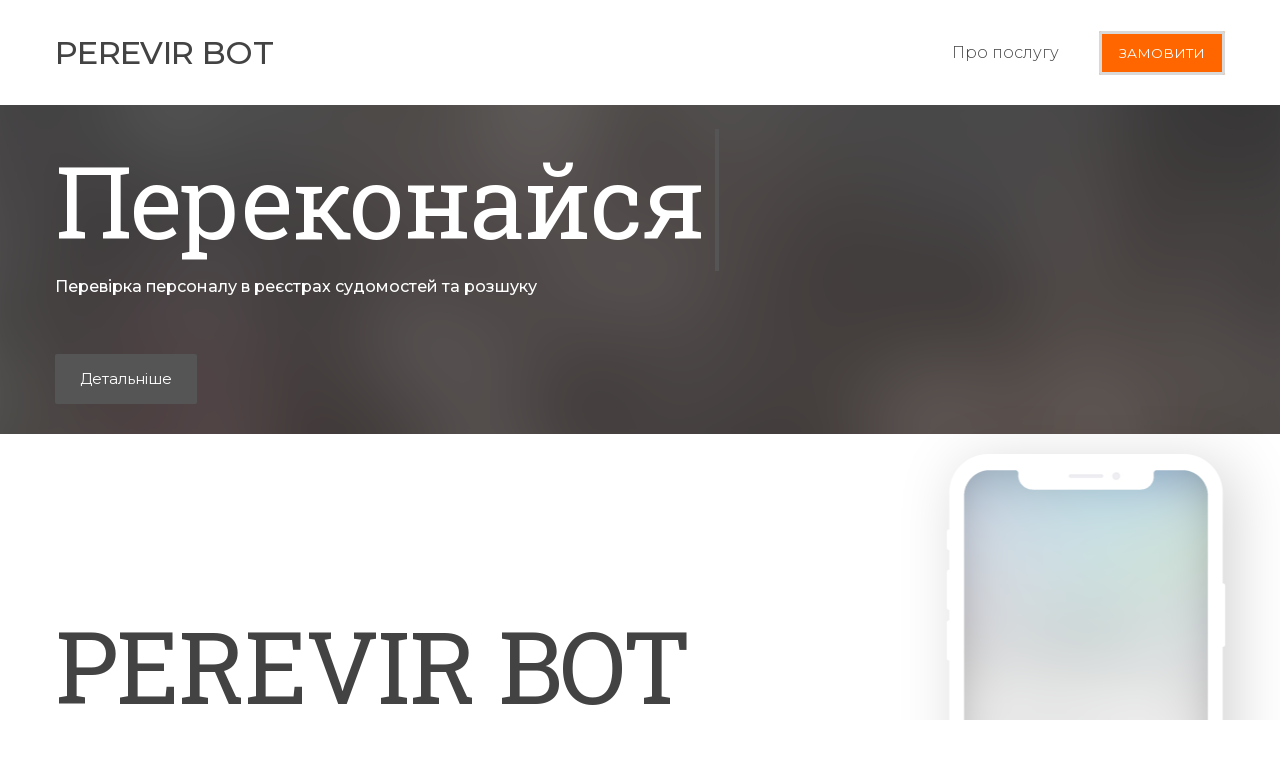

--- FILE ---
content_type: application/javascript
request_url: https://nwrk.me/site/64b960db404021000f592725/page-5e0e077f35dc5a0021b25786.js
body_size: 17373
content:
var __views = {"47cf7389ba4ab37d4cad8dfd075c9f5d": function(exports,require,ReactDOM,React,PropTypes,_,classNames) {!function(e,t){for(var n in t)e[n]=t[n]}(exports,function(e){var t={};function n(a){if(t[a])return t[a].exports;var r=t[a]={i:a,l:!1,exports:{}};return e[a].call(r.exports,r,r.exports,n),r.l=!0,r.exports}return n.m=e,n.c=t,n.d=function(e,t,a){n.o(e,t)||Object.defineProperty(e,t,{enumerable:!0,get:a})},n.r=function(e){"undefined"!=typeof Symbol&&Symbol.toStringTag&&Object.defineProperty(e,Symbol.toStringTag,{value:"Module"}),Object.defineProperty(e,"__esModule",{value:!0})},n.t=function(e,t){if(1&t&&(e=n(e)),8&t)return e;if(4&t&&"object"==typeof e&&e&&e.__esModule)return e;var a=Object.create(null);if(n.r(a),Object.defineProperty(a,"default",{enumerable:!0,value:e}),2&t&&"string"!=typeof e)for(var r in e)n.d(a,r,function(t){return e[t]}.bind(null,r));return a},n.n=function(e){var t=e&&e.__esModule?function(){return e.default}:function(){return e};return n.d(t,"a",t),t},n.o=function(e,t){return Object.prototype.hasOwnProperty.call(e,t)},n.p="",n(n.s=1)}([function(e,t){e.exports=require("weblium/editor")},function(e,t,n){"use strict";Object.defineProperty(t,"__esModule",{value:!0});var a=r(n(2));function r(e){return e&&e.__esModule?e:{default:e}}var o=(0,r(n(3)).default)(a.default);t.default=o},function(e,t,n){"use strict";Object.defineProperty(t,"__esModule",{value:!0});var a,r=function(){function e(e,t){for(var n=0;n<t.length;n++){var a=t[n];a.enumerable=a.enumerable||!1,a.configurable=!0,"value"in a&&(a.writable=!0),Object.defineProperty(e,a.key,a)}}return function(t,n,a){return n&&e(t.prototype,n),a&&e(t,a),t}}(),o=function(){return function(e,t){if(Array.isArray(e))return e;if(Symbol.iterator in Object(e))return function(e,t){var n=[],a=!0,r=!1,o=void 0;try{for(var s,l=e[Symbol.iterator]();!(a=(s=l.next()).done)&&(n.push(s.value),!t||n.length!==t);a=!0);}catch(e){r=!0,o=e}finally{try{!a&&l.return&&l.return()}finally{if(r)throw o}}return n}(e,t);throw new TypeError("Invalid attempt to destructure non-iterable instance")}}(),s=n(0),l=(a=s)&&a.__esModule?a:{default:a};function i(e,t){if(!e)throw new ReferenceError("this hasn't been initialised - super() hasn't been called");return!t||"object"!=typeof t&&"function"!=typeof t?e:t}var u=function(e){return function(t){return e.map(function(e){var n=o(e,2),a=n[0],r=n[1];return t.style.setProperty(a,r)})}},c=function(e){return function(t){return e.map(function(e){return t.style.removeProperty(e)})}},d=function(e){function t(){var e,n,a;!function(e,t){if(!(e instanceof t))throw new TypeError("Cannot call a class as a function")}(this,t);for(var r=arguments.length,o=Array(r),s=0;s<r;s++)o[s]=arguments[s];return n=a=i(this,(e=t.__proto__||Object.getPrototypeOf(t)).call.apply(e,[this].concat(o))),a.state={opened:!1},a.getOptionValue=function(e){var t=arguments.length>1&&void 0!==arguments[1]&&arguments[1];return _.getOr(t,["options",e],a.props.$block)},a.setStylesForBody=function(){var e=arguments.length>0&&void 0!==arguments[0]&&arguments[0],t=a.state.opened,n=[document.getElementsByTagName("html")[0]];!e&&t?n.forEach(u([["overflow-y","hidden"]])):n.forEach(c(["overflow-y"]))},a.getModifierValue=function(e){return _.get(["modifier",e],a.props.$block)},a.toggleOpened=function(){return a.setState({opened:!a.state.opened},a.setStylesForBody)},a.closeMenu=function(){a.setStylesForBody(!0),a.setState({opened:!1})},a.wrapImage=function(e){return React.createElement("div",{className:a.props.style.image__wrapper},e)},a.renderLogo=function(){var e=a.props,t=e.components.Logo,n=e.style;return a.getModifierValue("logo")&&React.createElement(t,{bind:"logo",className:classNames(n.logo,"w-logo","w-disable-offset"),textClassName:classNames(n.logo__title,"w-logo__title"),maxWidth:"270",maxHeight:"270"})},a.renderNav=function(){var e=a.props,t=e.components.Menu,n=e.style;return React.createElement(t,{className:classNames(n["nav-list"],"w-nav__list"),itemClassName:"w-nav__item",linkClassName:"w-nav__link",submenuClassName:n["nav-list__submenu"],bind:"menu",onClickItem:a.closeMenu})},a.renderBtn=function(){var e=a.props.style,t=a.state.opened;return React.createElement("button",{type:"button",className:classNames(e["nav-button"],"w-burger",t&&"w-burger--active","w-hide--lg","w-hide--xl"),onClick:a.toggleOpened,title:"Switch menu"},React.createElement("span",{className:"w-burger__inner"},React.createElement("span",{className:classNames("w-burger__line",e["nav-button__line"]),"aria-hidden":"true"}),React.createElement("span",{className:classNames("w-burger__line",e["nav-button__line"]),"aria-hidden":"true"}),React.createElement("span",{className:classNames("w-burger__line",e["nav-button__line"]),"aria-hidden":"true"})))},i(a,n)}return function(e,t){if("function"!=typeof t&&null!==t)throw new TypeError("Super expression must either be null or a function, not "+typeof t);e.prototype=Object.create(t&&t.prototype,{constructor:{value:e,enumerable:!1,writable:!0,configurable:!0}}),t&&(Object.setPrototypeOf?Object.setPrototypeOf(e,t):e.__proto__=t)}(t,React.Component),r(t,[{key:"render",value:function(){var e=this.props,t=e.components,n=t.Background,a=t.Button,r=e.style,o=this.state.opened,s=this.getModifierValue("button")&&this.getModifierValue("button_additional"),l=!this.getModifierValue("logo");return React.createElement("header",{className:classNames(r.header,o&&r["header--opened"],s&&r["header--two-buttons"],l&&r["header--withoutLogo"],"w-section","w-section--header","w-layout",r.layout),"data-header":"target","data-category":"header"},React.createElement("div",{className:classNames(r.header__inner,"w-section__inner","w-layout__inner",r.layout__inner)},this.getModifierValue("logo")&&React.createElement("div",{className:classNames("w-layout__item",r.layout__item)},this.renderLogo()),React.createElement("div",{className:classNames(r.wrapper,"w-hide--sm","w-hide--md","w-layout__item",r.layout__item)},React.createElement("nav",{className:classNames(r.nav,"w-nav")},this.renderNav()),React.createElement("div",{className:classNames(r["btns-group-wrapper"])},React.createElement("div",{className:classNames("w-btns-group","w-btns-group--center")},React.createElement("ul",{className:classNames(r["btns-group__inner"],"w-btns-group__inner")},this.getModifierValue("button")&&React.createElement("li",{className:classNames(r["btns-group__item"],"w-btns-group__item")},React.createElement(a,{buttonClassName:"w-button",linkClassName:"w-link",bind:"button"})),this.getModifierValue("button_additional")&&React.createElement("li",{className:classNames(r["btns-group__item"],"w-btns-group__item")},React.createElement(a,{buttonClassName:"w-button",linkClassName:"w-link",bind:"button_additional"})))))),this.renderBtn()),React.createElement(n,{bind:"background",className:classNames(r.header__inner,r["header__inner--fixed"],"w-hide--lg","w-hide--xl")},this.renderLogo(),React.createElement("nav",{className:classNames(r.nav,"w-nav","w-nav--column")},this.renderNav()),React.createElement("div",{className:classNames("w-btns-group","w-btns-group--center")},React.createElement("ul",{className:"w-btns-group__inner"},this.getModifierValue("button")&&React.createElement("li",{className:"w-btns-group__item",onClick:this.closeMenu},React.createElement(a,{buttonClassName:"w-button",linkClassName:"w-link",bind:"button"})),this.getModifierValue("button_additional")&&React.createElement("li",{className:"w-btns-group__item",onClick:this.closeMenu},React.createElement(a,{buttonClassName:"w-button",linkClassName:"w-link",bind:"button_additional"})))),this.renderBtn()))}}]),t}();d.propTypes={components:PropTypes.object.isRequired,$block:PropTypes.object.isRequired,style:PropTypes.object.isRequired},d.components=_.pick(["Logo","Menu","Button","Background"])(l.default.components),d.defaultContent={background:{type:"color",color:"light-shade-color"},logo:{text:{value:"Quantum Company",tagName:"h1",fontSize:32}},menu:{links:[{id:"about-us",metadata:{displayName:"About us"}},{id:"services",metadata:{displayName:"Services"}},{id:"projects",metadata:{displayName:"Projects"}},{id:"testimonials",metadata:{displayName:"Testimonials"}},{id:"contact-us",metadata:{displayName:"Contact us"}}]},button:{textValue:"Request a quote",size:"sm"},button_additional:{textValue:"Learn more",type:"secondary",size:"sm"}},d.modifierScheme={logo:{defaultValue:!0,label:"Name / logo",type:"checkbox",sortOrder:10},button:{defaultValue:!0,label:"Button (link)",type:"checkbox",sortOrder:20},button_additional:{defaultValue:!1,label:"Additional button (link)",type:"checkbox",order:30}},t.default=d},function(e,t,n){"use strict";Object.defineProperty(t,"__esModule",{value:!0});var a=o(n(4)),r=o(n(6));function o(e){return e&&e.__esModule?e:{default:e}}t.default=_.compose(a.default,r.default)},function(e,t,n){"use strict";Object.defineProperty(t,"__esModule",{value:!0});var a=o(n(0)),r=o(n(5));function o(e){return e&&e.__esModule?e:{default:e}}var s=a.default.hoistStatics,l=a.default.enhancers.mapProps;t.default=s(l(_.update("$block.options",_.assign(r.default))))},function(e){e.exports={}},function(e,t,n){"use strict";Object.defineProperty(t,"__esModule",{value:!0});var a=o(n(0)),r=o(n(7));function o(e){return e&&e.__esModule?e:{default:e}}var s=a.default.hoistStatics,l=a.default.enhancers.mapProps;t.default=s(l(_.set("style",r.default)))},function(e,t,n){e.exports={"header--two-buttons":"header--two-buttons__1W1W1","header__inner--fixed":"header__inner--fixed__3unxq",header__button:"header__button__2gYX5","nav-list":"nav-list__33SLg",logo:"logo__2qsIc","header--withoutLogo":"header--withoutLogo__1RWFr",layout:"layout__TWQcJ",layout__inner:"layout__inner__1tTa0",layout__item:"layout__item__i9sQO",header__inner:"header__inner__2nsax",header:"header__rCkVs","header--opened":"header--opened__rIcpR",nav:"nav__3rNcd",wrapper:"wrapper__3m55q","nav-button":"nav-button__D0Rxq","btns-group-wrapper":"btns-group-wrapper__3Nqdp","btns-group__inner":"btns-group__inner__1bbw8","btns-group__item":"btns-group__item__1hHBS"}}]));

;}, "bc12d3accc24b84b34d833370b75792d": function(exports,require,ReactDOM,React,PropTypes,_,classNames) {!function(e,t){for(var a in t)e[a]=t[a]}(exports,function(e){var t={};function a(o){if(t[o])return t[o].exports;var i=t[o]={i:o,l:!1,exports:{}};return e[o].call(i.exports,i,i.exports,a),i.l=!0,i.exports}return a.m=e,a.c=t,a.d=function(e,t,o){a.o(e,t)||Object.defineProperty(e,t,{enumerable:!0,get:o})},a.r=function(e){"undefined"!=typeof Symbol&&Symbol.toStringTag&&Object.defineProperty(e,Symbol.toStringTag,{value:"Module"}),Object.defineProperty(e,"__esModule",{value:!0})},a.t=function(e,t){if(1&t&&(e=a(e)),8&t)return e;if(4&t&&"object"==typeof e&&e&&e.__esModule)return e;var o=Object.create(null);if(a.r(o),Object.defineProperty(o,"default",{enumerable:!0,value:e}),2&t&&"string"!=typeof e)for(var i in e)a.d(o,i,function(t){return e[t]}.bind(null,i));return o},a.n=function(e){var t=e&&e.__esModule?function(){return e.default}:function(){return e};return a.d(t,"a",t),t},a.o=function(e,t){return Object.prototype.hasOwnProperty.call(e,t)},a.p="",a(a.s=1)}([function(e,t){e.exports=require("weblium/editor")},function(e,t,a){"use strict";Object.defineProperty(t,"__esModule",{value:!0});var o=i(a(2));function i(e){return e&&e.__esModule?e:{default:e}}var l=(0,i(a(3)).default)(o.default);t.default=l},function(e,t,a){"use strict";Object.defineProperty(t,"__esModule",{value:!0});var o,i=function(){function e(e,t){for(var a=0;a<t.length;a++){var o=t[a];o.enumerable=o.enumerable||!1,o.configurable=!0,"value"in o&&(o.writable=!0),Object.defineProperty(e,o.key,o)}}return function(t,a,o){return a&&e(t.prototype,a),o&&e(t,o),t}}(),l=a(0),n=(o=l)&&o.__esModule?o:{default:o};function s(e,t){if(!e)throw new ReferenceError("this hasn't been initialised - super() hasn't been called");return!t||"object"!=typeof t&&"function"!=typeof t?e:t}var r=function(e){function t(){var e,a,o;!function(e,t){if(!(e instanceof t))throw new TypeError("Cannot call a class as a function")}(this,t);for(var i=arguments.length,l=Array(i),n=0;n<i;n++)l[n]=arguments[n];return a=o=s(this,(e=t.__proto__||Object.getPrototypeOf(t)).call.apply(e,[this].concat(l))),o.getModifierValue=function(e){return _.get(["modifier",e],o.props.$block)},o.getOptionValue=function(e){var t=arguments.length>1&&void 0!==arguments[1]&&arguments[1];return _.getOr(t,["options",e],o.props.$block)},s(o,a)}return function(e,t){if("function"!=typeof t&&null!==t)throw new TypeError("Super expression must either be null or a function, not "+typeof t);e.prototype=Object.create(t&&t.prototype,{constructor:{value:e,enumerable:!1,writable:!0,configurable:!0}}),t&&(Object.setPrototypeOf?Object.setPrototypeOf(e,t):e.__proto__=t)}(t,React.Component),i(t,[{key:"render",value:function(){var e=this.props,t=e.components,a=t.Text,o=t.Menu,i=t.Logo,l=t.SocialIcons,n=e.style,s=this.getModifierValue("text")||this.getModifierValue("text_additional"),r=!this.getModifierValue("text")||!this.getModifierValue("text_additional"),c=this.getModifierValue("socials"),u=this.getModifierValue("title")||this.getModifierValue("body");return React.createElement("footer",{className:classNames("w-section","w-section--footer","w-layout",n.layout,!u&&[n["footer--withoutLogo"]],r&&[n["footer--withoutCopyright"]],!c&&[n["footer--withoutSocials"]],!c&&!u&&[n["footer--withoutSocialsLogo"]]),"data-category":"footer"},React.createElement("div",{className:classNames("w-section__inner","w-layout__inner",n.layout__inner)},u&&React.createElement("div",{className:classNames("w-layout__item",n.layout__item)},this.getModifierValue("title")&&React.createElement(i,{bind:"logo",className:classNames(n.logo,"w-logo","w-logo--center","w-logo--md-left"),textClassName:classNames(n.logo__title,"w-logo__title"),maxWidth:this.getOptionValue("logo-max-width"),maxHeight:this.getOptionValue("logo-max-height")}),this.getModifierValue("body")&&React.createElement(a,{tagName:"p",className:classNames(n.logo__desc,"w-text-center","w-text-md-left"),bind:"body"})),React.createElement("div",{className:classNames(n["nav-wrapper"],"w-layout__item",n.layout__item)},React.createElement("nav",{className:classNames("w-nav","w-nav--column-sm",n.nav)},React.createElement(o,{className:classNames(n["nav-list"],"w-nav__list"),itemClassName:classNames(n["nav-list__item"],"w-nav__item"),linkClassName:classNames(n["nav-list__link"],"w-nav__link"),bind:"menu"}))),this.getModifierValue("socials")&&React.createElement("div",{className:classNames("w-layout__item",n.layout__item,n.socials)},React.createElement(a,{tagName:"h2",className:classNames(n.socials__title,"w-text-center","w-text-lg-right"),bind:"socials_label"}),React.createElement(l,{bind:"socials",className:"w-socials"})),s&&React.createElement("div",{className:classNames("w-section__footer","w-layout","w-layout--gap",n.bottom)},React.createElement("div",{className:classNames("w-layout__inner","w-disable-offset",n.bottom__inner)},this.getModifierValue("text")&&React.createElement(a,{tagName:"small",className:classNames(n.bottom__item,"w-layout__item","w-text-center","w-text-md-left"),bind:"text"}),this.getModifierValue("text_additional")&&React.createElement(a,{tagName:"small",className:classNames(n.bottom__item,"w-layout__item","w-text-center","w-text-md-right"),bind:"text_additional"})))))}}]),t}();r.propTypes={components:PropTypes.object.isRequired,$block:PropTypes.object.isRequired,style:PropTypes.object.isRequired},r.components=_.pick(["Text","Menu","Logo","SocialIcons"])(n.default.components),r.defaultContent={logo:{text:{value:"Quantum Company",fontSize:24}},body:{type:"text",content:"Our company will go the extra mile to analyze the particular project in detail, and offer a business solution that will meet your requirements."},menu:[{id:"about",metadata:{displayName:"About",clickAction:{action:"page",target:"_self",actions:{page:"",link:"",block:""}}}},{id:"testimonials",metadata:{displayName:"Testimonials",clickAction:{action:"page",target:"_self",actions:{page:"",link:"",block:""}}}},{id:"team",metadata:{displayName:"Our team",clickAction:{action:"page",target:"_self",actions:{page:"",link:"",block:""}}}},{id:"services",metadata:{displayName:"Services",clickAction:{action:"page",target:"_self",actions:{page:"",link:"",block:""}}}},{id:"careers",metadata:{displayName:"Careers",clickAction:{action:"page",target:"_self",actions:{page:"",link:"",block:""}}}},{id:"projects",metadata:{displayName:"Projects",clickAction:{action:"page",target:"_self",actions:{page:"",link:"",block:""}}}},{id:"blog",metadata:{displayName:"Blog",clickAction:{action:"page",target:"_self",actions:{page:"",link:"",block:""}}}},{id:"approach",metadata:{displayName:"Our approach",clickAction:{action:"page",target:"_self",actions:{page:"",link:"",block:""}}}},{id:"industries",metadata:{displayName:"Industries",clickAction:{action:"page",target:"_self",actions:{page:"",link:"",block:""}}}},{id:"resources",metadata:{displayName:"Resources",clickAction:{action:"page",target:"_self",actions:{page:"",link:"",block:""}}}},{id:"press",metadata:{displayName:"Press",clickAction:{action:"page",target:"_self",actions:{page:"",link:"",block:""}}}},{id:"contacts-us",metadata:{displayName:"Contact us",clickAction:{action:"page",target:"_self",actions:{page:"",link:"",block:""}}}}],socials_label:{type:"heading",content:"Follow Us"},socials:{networks:[{id:"facebook",name:"Facebook",url:"https://facebook.com/"},{id:"twitter",name:"Twitter",url:"https://twitter.com/"},{id:"instagram",name:"Instagram",url:"https://instagram.com/"},{id:"linkedin",name:"LinkedIn",url:"https://linkedin.com/"}],target:"_blank"},text:{type:"caption",content:"Created by Weblium ©"},text_additional:{type:"caption",content:"All rights Reserved"}},r.modifierScheme={title:{defaultValue:!0,label:"Name / logo",type:"checkbox",sortOrder:10},body:{defaultValue:!0,label:"Description",type:"checkbox",sortOrder:20},socials:{defaultValue:!0,label:"Social media buttons",type:"checkbox",sortOrder:30},text:{defaultValue:!0,label:"Bottom  left text",type:"checkbox",sortOrder:40},text_additional:{defaultValue:!0,label:"Bottom right text",type:"checkbox",sortOrder:50}},t.default=r},function(e,t,a){"use strict";Object.defineProperty(t,"__esModule",{value:!0});var o=l(a(4)),i=l(a(6));function l(e){return e&&e.__esModule?e:{default:e}}t.default=_.compose(o.default,i.default)},function(e,t,a){"use strict";Object.defineProperty(t,"__esModule",{value:!0});var o=l(a(0)),i=l(a(5));function l(e){return e&&e.__esModule?e:{default:e}}var n=o.default.hoistStatics,s=o.default.enhancers.mapProps;t.default=n(s(_.update("$block.options",_.assign(i.default))))},function(e){e.exports={"logo-max-width":170,"logo-max-height":80}},function(e,t,a){"use strict";Object.defineProperty(t,"__esModule",{value:!0});var o=l(a(0)),i=l(a(7));function l(e){return e&&e.__esModule?e:{default:e}}var n=o.default.hoistStatics,s=o.default.enhancers.mapProps;t.default=n(s(_.set("style",i.default)))},function(e,t,a){e.exports={"footer--withoutLogo":"footer--withoutLogo__1V6TN",layout:"layout__2JTAS",layout__inner:"layout__inner__2kgRl",layout__item:"layout__item__2zLFK","nav-wrapper":"nav-wrapper__3ICVm","footer--withoutSocials":"footer--withoutSocials__1mWzF","nav-list__item":"nav-list__item__2T-ww","footer--withoutSocialsLogo":"footer--withoutSocialsLogo__2btrD","footer--withoutCopyright":"footer--withoutCopyright__3Ab2D",bottom:"bottom__4NfRt",bottom__inner:"bottom__inner__82Pq0",bottom__item:"bottom__item__2K3CP",logo:"logo__hpt4e",logo__title:"logo__title__2CsBF",logo__desc:"logo__desc__3gY9k","nav-list":"nav-list__KnyJX",socials:"socials__dLhvH",socials__title:"socials__title__29Ju8"}}]));

;}, "ccda4357d19222ee7de9015521345a06": function(exports,require,ReactDOM,React,PropTypes,_,classNames) {!function(e,t){for(var n in t)e[n]=t[n]}(exports,function(e){var t={};function n(r){if(t[r])return t[r].exports;var o=t[r]={i:r,l:!1,exports:{}};return e[r].call(o.exports,o,o.exports,n),o.l=!0,o.exports}return n.m=e,n.c=t,n.d=function(e,t,r){n.o(e,t)||Object.defineProperty(e,t,{enumerable:!0,get:r})},n.r=function(e){"undefined"!=typeof Symbol&&Symbol.toStringTag&&Object.defineProperty(e,Symbol.toStringTag,{value:"Module"}),Object.defineProperty(e,"__esModule",{value:!0})},n.t=function(e,t){if(1&t&&(e=n(e)),8&t)return e;if(4&t&&"object"==typeof e&&e&&e.__esModule)return e;var r=Object.create(null);if(n.r(r),Object.defineProperty(r,"default",{enumerable:!0,value:e}),2&t&&"string"!=typeof e)for(var o in e)n.d(r,o,function(t){return e[t]}.bind(null,o));return r},n.n=function(e){var t=e&&e.__esModule?function(){return e.default}:function(){return e};return n.d(t,"a",t),t},n.o=function(e,t){return Object.prototype.hasOwnProperty.call(e,t)},n.p="",n(n.s=1)}([function(e,t){e.exports=require("weblium/editor")},function(e,t,n){"use strict";Object.defineProperty(t,"__esModule",{value:!0});var r=o(n(2));function o(e){return e&&e.__esModule?e:{default:e}}var u=(0,o(n(3)).default)(r.default);t.default=u},function(e,t,n){"use strict";Object.defineProperty(t,"__esModule",{value:!0});var r=function(){function e(e,t){for(var n=0;n<t.length;n++){var r=t[n];r.enumerable=r.enumerable||!1,r.configurable=!0,"value"in r&&(r.writable=!0),Object.defineProperty(e,r.key,r)}}return function(t,n,r){return n&&e(t.prototype,n),r&&e(t,r),t}}();function o(e,t){if(!e)throw new ReferenceError("this hasn't been initialised - super() hasn't been called");return!t||"object"!=typeof t&&"function"!=typeof t?e:t}var u=function(e){function t(){var e,n,r;!function(e,t){if(!(e instanceof t))throw new TypeError("Cannot call a class as a function")}(this,t);for(var u=arguments.length,c=Array(u),a=0;a<u;a++)c[a]=arguments[a];return n=r=o(this,(e=t.__proto__||Object.getPrototypeOf(t)).call.apply(e,[this].concat(c))),r.getModifierValue=function(e){return _.get(["modifier",e],r.props.$block)},o(r,n)}return function(e,t){if("function"!=typeof t&&null!==t)throw new TypeError("Super expression must either be null or a function, not "+typeof t);e.prototype=Object.create(t&&t.prototype,{constructor:{value:e,enumerable:!1,writable:!0,configurable:!0}}),t&&(Object.setPrototypeOf?Object.setPrototypeOf(e,t):e.__proto__=t)}(t,React.Component),r(t,[{key:"render",value:function(){var e=this.props.components.Constructor,t=e.types,n=t.Section,r=t.SectionHeader,o=t.SectionContent,u=t.Row,c=t.Column,a=t.Text;return React.createElement(e,null,React.createElement(n,null,React.createElement(r,null,React.createElement(u,{bind:"header_row"},React.createElement(c,{bind:"header_col_1"},React.createElement(a,{bind:"title",tagName:"h2"})))),React.createElement(o,null,React.createElement(u,{bind:"content_row"},React.createElement(c,{bind:"content_col_1"})))))}}]),t}();u.propTypes={$block:PropTypes.object.isRequired,components:PropTypes.object.isRequired},u.defaultContent={header_row:{},content_row:{},header_col_1:{align:"center"},content_col_1:{},title:{content:"Custom block",type:"blockTitle"}},u.modifierScheme={},t.default=u},function(e,t,n){"use strict";Object.defineProperty(t,"__esModule",{value:!0});var r=u(n(4)),o=u(n(6));function u(e){return e&&e.__esModule?e:{default:e}}t.default=_.compose(r.default,o.default)},function(e,t,n){"use strict";Object.defineProperty(t,"__esModule",{value:!0});var r=u(n(0)),o=u(n(5));function u(e){return e&&e.__esModule?e:{default:e}}var c=r.default.hoistStatics,a=r.default.enhancers.mapProps;t.default=c(a(_.update("$block.options",_.assign(o.default))))},function(e){e.exports={}},function(e,t,n){"use strict";Object.defineProperty(t,"__esModule",{value:!0});var r=u(n(0)),o=u(n(7));function u(e){return e&&e.__esModule?e:{default:e}}var c=r.default.hoistStatics,a=r.default.enhancers.mapProps;t.default=c(a(_.set("style",o.default)))},function(e,t,n){}]));

;}, "67e2369d00499696f8f832ed5469e9d6": function(exports,require,ReactDOM,React,PropTypes,_,classNames) {!function(e,t){for(var n in t)e[n]=t[n]}(exports,function(e){var t={};function n(i){if(t[i])return t[i].exports;var o=t[i]={i:i,l:!1,exports:{}};return e[i].call(o.exports,o,o.exports,n),o.l=!0,o.exports}return n.m=e,n.c=t,n.d=function(e,t,i){n.o(e,t)||Object.defineProperty(e,t,{enumerable:!0,get:i})},n.r=function(e){"undefined"!=typeof Symbol&&Symbol.toStringTag&&Object.defineProperty(e,Symbol.toStringTag,{value:"Module"}),Object.defineProperty(e,"__esModule",{value:!0})},n.t=function(e,t){if(1&t&&(e=n(e)),8&t)return e;if(4&t&&"object"==typeof e&&e&&e.__esModule)return e;var i=Object.create(null);if(n.r(i),Object.defineProperty(i,"default",{enumerable:!0,value:e}),2&t&&"string"!=typeof e)for(var o in e)n.d(i,o,function(t){return e[t]}.bind(null,o));return i},n.n=function(e){var t=e&&e.__esModule?function(){return e.default}:function(){return e};return n.d(t,"a",t),t},n.o=function(e,t){return Object.prototype.hasOwnProperty.call(e,t)},n.p="",n(n.s=1)}([function(e,t){e.exports=require("weblium/editor")},function(e,t,n){"use strict";Object.defineProperty(t,"__esModule",{value:!0});var i=o(n(2));function o(e){return e&&e.__esModule?e:{default:e}}var r=(0,o(n(3)).default)(i.default);t.default=r},function(e,t,n){"use strict";Object.defineProperty(t,"__esModule",{value:!0});var i=function(){function e(e,t){for(var n=0;n<t.length;n++){var i=t[n];i.enumerable=i.enumerable||!1,i.configurable=!0,"value"in i&&(i.writable=!0),Object.defineProperty(e,i.key,i)}}return function(t,n,i){return n&&e(t.prototype,n),i&&e(t,i),t}}();function o(e,t){if(!e)throw new ReferenceError("this hasn't been initialised - super() hasn't been called");return!t||"object"!=typeof t&&"function"!=typeof t?e:t}var r=function(e){function t(){var e,n,i;!function(e,t){if(!(e instanceof t))throw new TypeError("Cannot call a class as a function")}(this,t);for(var r=arguments.length,a=Array(r),l=0;l<r;l++)a[l]=arguments[l];return n=i=o(this,(e=t.__proto__||Object.getPrototypeOf(t)).call.apply(e,[this].concat(a))),i.getModifierValue=function(e){return _.get(["modifier",e],i.props.$block)},i.renderCollectionItemInner=function(e){var t=e.children,n=e.bind,o=e.background,r=e.value,a=e.index,l=e.itemInnerClassName,c=e.itemPanelClassName,s=i.props,u=s.style,C=s.components,m=C.Icon,d=C.ImageMask,p=C.Numbers,_=r.custom,f=_.mediaElementType,b=_.reverse,g=r.items[a].item_image.private.size,y="image-mask"===f&&u["image-mask--"+g];return React.createElement("div",{className:classNames(l,c,b?u["item-inner--reverse"]:u["item-inner"])},o,React.createElement("div",{className:classNames(u["item-inner__aside"],y)},"icon"===f&&React.createElement(m,{bind:n+".item_icon",allowPreset:!0}),"image-mask"===f&&React.createElement(d,{bind:n+".item_image"}),"number"===f&&React.createElement(p,{bind:n+".item_number"})),React.createElement("div",{className:u["item-inner__content"]},React.createElement("div",null,t)))},o(i,n)}return function(e,t){if("function"!=typeof t&&null!==t)throw new TypeError("Super expression must either be null or a function, not "+typeof t);e.prototype=Object.create(t&&t.prototype,{constructor:{value:e,enumerable:!1,writable:!0,configurable:!0}}),t&&(Object.setPrototypeOf?Object.setPrototypeOf(e,t):e.__proto__=t)}(t,React.Component),i(t,[{key:"render",value:function(){var e=this.props,t=e.components.Constructor,n=e.style,i=t.types,o=i.Section,r=i.SectionHeader,a=i.SectionFooter,l=i.SectionContent,c=i.Collection,s=i.Text,u=i.ButtonsGroup,C=i.Button,m=i.Row,d=i.Column;return React.createElement(t,null,React.createElement(o,null,React.createElement(r,null,React.createElement(m,{bind:"header_row"},React.createElement(d,{bind:"header_col_1"},React.createElement(s,{bind:"header_title",tagName:"h2"}),React.createElement(s,{bind:"header_subtitle",tagName:"p",hidden:!0})))),React.createElement(l,null,React.createElement(c,{bind:"collection",renderItemInner:this.renderCollectionItemInner,itemWrapperClassName:n.collection__item,itemClassName:classNames("w-mod-always-paddings"),controls:{columnsCountOptions:[1,2,3],columnSize:{min:4},customItemsLayout:[{type:"radio-button-group",name:"Media type",bind:"mediaElementType",items:[{id:"icon",label:"Icon"},{id:"image-mask",label:"Image"},{id:"number",label:"Number"}]},{type:"swap",bind:"reverse",name:"Reverse order"}]}},React.createElement(s,{bind:"item_heading"}),React.createElement(s,{bind:"item_body"}),React.createElement(u,null,React.createElement(C,{bind:"item_link"})))),React.createElement(a,{hidden:!0},React.createElement(m,{bind:"footer_row"},React.createElement(d,{bind:"footer_col_1"},React.createElement(u,null,React.createElement(C,{bind:"footer_button_additional"}),React.createElement(C,{bind:"footer_button"})))))))}}]),t}();r.propTypes={components:PropTypes.object.isRequired,$block:PropTypes.object.isRequired,style:PropTypes.object.isRequired},r.defaultContent={header_row:{},footer_row:{},header_col_1:{align:"center"},footer_col_1:{align:"center"},header_title:{content:"Block Title",type:"blockTitle"},header_subtitle:{content:"Lorem ipsum dolor sit amet consectetur adipisicing elit.",type:"subtitle"},collection:{columnsCount:2,contentAlign:"left",itemsAlign:"left",custom:{mediaElementType:"image-mask",reverse:!1},items:[{item_image:{media:{type:"image",image:{alt:"Illustration"}},private:{preset:"none",size:"md"}},item_icon:{size:"xl",svg:"<svg xmlns='http://www.w3.org/2000/svg' viewBox='0 0 50 50'><path d='M 18 2 C 15.25 2 13 4.25 13 7 C 13 9.75 15.25 12 18 12 C 18.402344 12 18.78125 11.933594 19.15625 11.84375 L 20 13.625 C 16.417969 15.703125 14 19.570313 14 24 C 14 25.152344 14.164063 26.257813 14.46875 27.3125 L 11.21875 28.3125 C 10.328125 26.929688 8.757813 26 7 26 C 4.25 26 2 28.25 2 31 C 2 33.75 4.25 36 7 36 C 9.75 36 12 33.75 12 31 C 12 30.722656 11.980469 30.453125 11.9375 30.1875 L 15.1875 29.1875 C 16.71875 32.359375 19.613281 34.75 23.09375 35.625 L 22.78125 38 C 20.132813 38.117188 18 40.324219 18 43 C 18 45.75 20.25 48 23 48 C 25.75 48 28 45.75 28 43 C 28 40.867188 26.636719 39.058594 24.75 38.34375 L 25.0625 35.9375 C 25.375 35.960938 25.683594 36 26 36 C 29.347656 36 32.351563 34.59375 34.53125 32.375 L 38.59375 35.6875 C 38.222656 36.382813 38 37.160156 38 38 C 38 40.75 40.25 43 43 43 C 45.75 43 48 40.75 48 38 C 48 35.25 45.75 33 43 33 C 41.796875 33 40.707031 33.441406 39.84375 34.15625 L 35.84375 30.84375 C 37.195313 28.902344 38 26.539063 38 24 C 38 21.050781 36.929688 18.34375 35.15625 16.25 L 38.25 13.1875 C 39.042969 13.714844 39.984375 14 41 14 C 43.75 14 46 11.75 46 9 C 46 6.25 43.75 4 41 4 C 38.25 4 36 6.25 36 9 C 36 10.015625 36.285156 10.957031 36.8125 11.75 L 33.75 14.84375 C 31.65625 13.070313 28.949219 12 26 12 C 24.523438 12 23.117188 12.261719 21.8125 12.75 L 20.96875 11 C 22.1875 10.085938 23 8.632813 23 7 C 23 4.25 20.75 2 18 2 Z M 18 4 C 19.667969 4 21 5.332031 21 7 C 21 8.667969 19.667969 10 18 10 C 16.332031 10 15 8.667969 15 7 C 15 5.332031 16.332031 4 18 4 Z M 41 6 C 42.667969 6 44 7.332031 44 9 C 44 10.667969 42.667969 12 41 12 C 39.332031 12 38 10.667969 38 9 C 38 7.332031 39.332031 6 41 6 Z M 26 14 C 31.535156 14 36 18.464844 36 24 C 36 29.535156 31.535156 34 26 34 C 20.464844 34 16 29.535156 16 24 C 16 18.464844 20.464844 14 26 14 Z M 25.125 17 L 25.125 18.75 C 22.445313 19.148438 22.34375 21.5625 22.34375 21.84375 C 22.34375 24.320313 24.304688 24.765625 25.875 25.125 C 27.285156 25.449219 28.09375 25.683594 28.09375 26.65625 C 28.09375 27.238281 27.820313 28.21875 26 28.21875 C 25.960938 28.21875 25 28.203125 24.40625 27.59375 C 24.054688 27.234375 23.890625 26.726563 23.90625 26.0625 L 23.9375 25.59375 L 22.09375 25.59375 L 22.09375 26.0625 C 22.152344 28.199219 23.128906 29.402344 25.09375 29.75 L 25.09375 31 L 26.875 31 L 26.875 29.78125 C 29.730469 29.351563 29.90625 27.117188 29.90625 26.65625 C 29.90625 24.265625 27.945313 23.777344 26.375 23.40625 C 24.964844 23.074219 24.15625 22.851563 24.15625 21.9375 C 24.15625 20.84375 24.761719 20.34375 26.03125 20.34375 C 27.5 20.34375 27.800781 21.328125 27.8125 22.15625 L 27.84375 22.625 L 29.59375 22.625 L 29.625 22.1875 C 29.679688 21.363281 29.363281 20.433594 28.78125 19.78125 C 28.289063 19.230469 27.625 18.875 26.875 18.75 L 26.875 17 Z M 7 28 C 8.667969 28 10 29.332031 10 31 C 10 32.667969 8.667969 34 7 34 C 5.332031 34 4 32.667969 4 31 C 4 29.332031 5.332031 28 7 28 Z M 43 35 C 44.667969 35 46 36.332031 46 38 C 46 39.667969 44.667969 41 43 41 C 41.332031 41 40 39.667969 40 38 C 40 36.332031 41.332031 35 43 35 Z M 23 40 C 24.667969 40 26 41.332031 26 43 C 26 44.667969 24.667969 46 23 46 C 21.332031 46 20 44.667969 20 43 C 20 41.332031 21.332031 40 23 40 Z'/></svg>",background:{type:"color",color:"light-accent-color"}},item_number:{size:"xl",body:{content:"92%"},background:{type:"color",color:"light-accent-color"},style:{preset:"none"}},item_heading:{content:"Heading",type:"heading"},item_body:{content:"Lorem ipsum dolor sit amet consectetur adipisicing elit. Ducimus dicta blanditiis similique animi veniam eius exercitationem illo nobis beatae ab ullam ut mollitia ipsum provident explicabo ad, soluta corporis quasi.",type:"text"},item_link:{textValue:"Link",type:"link"}},{item_image:{media:{type:"image",image:{alt:"Illustration"}},private:{preset:"none",size:"md"}},item_icon:{size:"xl",svg:"<svg xmlns='http://www.w3.org/2000/svg' viewBox='0 0 50 50'><path d='M 18 2 C 15.25 2 13 4.25 13 7 C 13 9.75 15.25 12 18 12 C 18.402344 12 18.78125 11.933594 19.15625 11.84375 L 20 13.625 C 16.417969 15.703125 14 19.570313 14 24 C 14 25.152344 14.164063 26.257813 14.46875 27.3125 L 11.21875 28.3125 C 10.328125 26.929688 8.757813 26 7 26 C 4.25 26 2 28.25 2 31 C 2 33.75 4.25 36 7 36 C 9.75 36 12 33.75 12 31 C 12 30.722656 11.980469 30.453125 11.9375 30.1875 L 15.1875 29.1875 C 16.71875 32.359375 19.613281 34.75 23.09375 35.625 L 22.78125 38 C 20.132813 38.117188 18 40.324219 18 43 C 18 45.75 20.25 48 23 48 C 25.75 48 28 45.75 28 43 C 28 40.867188 26.636719 39.058594 24.75 38.34375 L 25.0625 35.9375 C 25.375 35.960938 25.683594 36 26 36 C 29.347656 36 32.351563 34.59375 34.53125 32.375 L 38.59375 35.6875 C 38.222656 36.382813 38 37.160156 38 38 C 38 40.75 40.25 43 43 43 C 45.75 43 48 40.75 48 38 C 48 35.25 45.75 33 43 33 C 41.796875 33 40.707031 33.441406 39.84375 34.15625 L 35.84375 30.84375 C 37.195313 28.902344 38 26.539063 38 24 C 38 21.050781 36.929688 18.34375 35.15625 16.25 L 38.25 13.1875 C 39.042969 13.714844 39.984375 14 41 14 C 43.75 14 46 11.75 46 9 C 46 6.25 43.75 4 41 4 C 38.25 4 36 6.25 36 9 C 36 10.015625 36.285156 10.957031 36.8125 11.75 L 33.75 14.84375 C 31.65625 13.070313 28.949219 12 26 12 C 24.523438 12 23.117188 12.261719 21.8125 12.75 L 20.96875 11 C 22.1875 10.085938 23 8.632813 23 7 C 23 4.25 20.75 2 18 2 Z M 18 4 C 19.667969 4 21 5.332031 21 7 C 21 8.667969 19.667969 10 18 10 C 16.332031 10 15 8.667969 15 7 C 15 5.332031 16.332031 4 18 4 Z M 41 6 C 42.667969 6 44 7.332031 44 9 C 44 10.667969 42.667969 12 41 12 C 39.332031 12 38 10.667969 38 9 C 38 7.332031 39.332031 6 41 6 Z M 26 14 C 31.535156 14 36 18.464844 36 24 C 36 29.535156 31.535156 34 26 34 C 20.464844 34 16 29.535156 16 24 C 16 18.464844 20.464844 14 26 14 Z M 25.125 17 L 25.125 18.75 C 22.445313 19.148438 22.34375 21.5625 22.34375 21.84375 C 22.34375 24.320313 24.304688 24.765625 25.875 25.125 C 27.285156 25.449219 28.09375 25.683594 28.09375 26.65625 C 28.09375 27.238281 27.820313 28.21875 26 28.21875 C 25.960938 28.21875 25 28.203125 24.40625 27.59375 C 24.054688 27.234375 23.890625 26.726563 23.90625 26.0625 L 23.9375 25.59375 L 22.09375 25.59375 L 22.09375 26.0625 C 22.152344 28.199219 23.128906 29.402344 25.09375 29.75 L 25.09375 31 L 26.875 31 L 26.875 29.78125 C 29.730469 29.351563 29.90625 27.117188 29.90625 26.65625 C 29.90625 24.265625 27.945313 23.777344 26.375 23.40625 C 24.964844 23.074219 24.15625 22.851563 24.15625 21.9375 C 24.15625 20.84375 24.761719 20.34375 26.03125 20.34375 C 27.5 20.34375 27.800781 21.328125 27.8125 22.15625 L 27.84375 22.625 L 29.59375 22.625 L 29.625 22.1875 C 29.679688 21.363281 29.363281 20.433594 28.78125 19.78125 C 28.289063 19.230469 27.625 18.875 26.875 18.75 L 26.875 17 Z M 7 28 C 8.667969 28 10 29.332031 10 31 C 10 32.667969 8.667969 34 7 34 C 5.332031 34 4 32.667969 4 31 C 4 29.332031 5.332031 28 7 28 Z M 43 35 C 44.667969 35 46 36.332031 46 38 C 46 39.667969 44.667969 41 43 41 C 41.332031 41 40 39.667969 40 38 C 40 36.332031 41.332031 35 43 35 Z M 23 40 C 24.667969 40 26 41.332031 26 43 C 26 44.667969 24.667969 46 23 46 C 21.332031 46 20 44.667969 20 43 C 20 41.332031 21.332031 40 23 40 Z'/></svg>",background:{type:"color",color:"light-accent-color"}},item_number:{size:"xl",body:{content:"92%"},background:{type:"color",color:"light-accent-color"},style:{preset:"none"}},item_heading:{content:"Heading",type:"heading"},item_body:{content:"Lorem ipsum dolor sit amet consectetur adipisicing elit. Ducimus dicta blanditiis similique animi veniam eius exercitationem illo nobis beatae ab ullam ut mollitia ipsum provident explicabo ad, soluta corporis quasi.",type:"text"},item_link:{textValue:"Link",type:"link"}},{item_image:{media:{type:"image",image:{alt:"Illustration"}},private:{preset:"none",size:"md"}},item_icon:{size:"xl",svg:"<svg xmlns='http://www.w3.org/2000/svg' viewBox='0 0 50 50'><path d='M 18 2 C 15.25 2 13 4.25 13 7 C 13 9.75 15.25 12 18 12 C 18.402344 12 18.78125 11.933594 19.15625 11.84375 L 20 13.625 C 16.417969 15.703125 14 19.570313 14 24 C 14 25.152344 14.164063 26.257813 14.46875 27.3125 L 11.21875 28.3125 C 10.328125 26.929688 8.757813 26 7 26 C 4.25 26 2 28.25 2 31 C 2 33.75 4.25 36 7 36 C 9.75 36 12 33.75 12 31 C 12 30.722656 11.980469 30.453125 11.9375 30.1875 L 15.1875 29.1875 C 16.71875 32.359375 19.613281 34.75 23.09375 35.625 L 22.78125 38 C 20.132813 38.117188 18 40.324219 18 43 C 18 45.75 20.25 48 23 48 C 25.75 48 28 45.75 28 43 C 28 40.867188 26.636719 39.058594 24.75 38.34375 L 25.0625 35.9375 C 25.375 35.960938 25.683594 36 26 36 C 29.347656 36 32.351563 34.59375 34.53125 32.375 L 38.59375 35.6875 C 38.222656 36.382813 38 37.160156 38 38 C 38 40.75 40.25 43 43 43 C 45.75 43 48 40.75 48 38 C 48 35.25 45.75 33 43 33 C 41.796875 33 40.707031 33.441406 39.84375 34.15625 L 35.84375 30.84375 C 37.195313 28.902344 38 26.539063 38 24 C 38 21.050781 36.929688 18.34375 35.15625 16.25 L 38.25 13.1875 C 39.042969 13.714844 39.984375 14 41 14 C 43.75 14 46 11.75 46 9 C 46 6.25 43.75 4 41 4 C 38.25 4 36 6.25 36 9 C 36 10.015625 36.285156 10.957031 36.8125 11.75 L 33.75 14.84375 C 31.65625 13.070313 28.949219 12 26 12 C 24.523438 12 23.117188 12.261719 21.8125 12.75 L 20.96875 11 C 22.1875 10.085938 23 8.632813 23 7 C 23 4.25 20.75 2 18 2 Z M 18 4 C 19.667969 4 21 5.332031 21 7 C 21 8.667969 19.667969 10 18 10 C 16.332031 10 15 8.667969 15 7 C 15 5.332031 16.332031 4 18 4 Z M 41 6 C 42.667969 6 44 7.332031 44 9 C 44 10.667969 42.667969 12 41 12 C 39.332031 12 38 10.667969 38 9 C 38 7.332031 39.332031 6 41 6 Z M 26 14 C 31.535156 14 36 18.464844 36 24 C 36 29.535156 31.535156 34 26 34 C 20.464844 34 16 29.535156 16 24 C 16 18.464844 20.464844 14 26 14 Z M 25.125 17 L 25.125 18.75 C 22.445313 19.148438 22.34375 21.5625 22.34375 21.84375 C 22.34375 24.320313 24.304688 24.765625 25.875 25.125 C 27.285156 25.449219 28.09375 25.683594 28.09375 26.65625 C 28.09375 27.238281 27.820313 28.21875 26 28.21875 C 25.960938 28.21875 25 28.203125 24.40625 27.59375 C 24.054688 27.234375 23.890625 26.726563 23.90625 26.0625 L 23.9375 25.59375 L 22.09375 25.59375 L 22.09375 26.0625 C 22.152344 28.199219 23.128906 29.402344 25.09375 29.75 L 25.09375 31 L 26.875 31 L 26.875 29.78125 C 29.730469 29.351563 29.90625 27.117188 29.90625 26.65625 C 29.90625 24.265625 27.945313 23.777344 26.375 23.40625 C 24.964844 23.074219 24.15625 22.851563 24.15625 21.9375 C 24.15625 20.84375 24.761719 20.34375 26.03125 20.34375 C 27.5 20.34375 27.800781 21.328125 27.8125 22.15625 L 27.84375 22.625 L 29.59375 22.625 L 29.625 22.1875 C 29.679688 21.363281 29.363281 20.433594 28.78125 19.78125 C 28.289063 19.230469 27.625 18.875 26.875 18.75 L 26.875 17 Z M 7 28 C 8.667969 28 10 29.332031 10 31 C 10 32.667969 8.667969 34 7 34 C 5.332031 34 4 32.667969 4 31 C 4 29.332031 5.332031 28 7 28 Z M 43 35 C 44.667969 35 46 36.332031 46 38 C 46 39.667969 44.667969 41 43 41 C 41.332031 41 40 39.667969 40 38 C 40 36.332031 41.332031 35 43 35 Z M 23 40 C 24.667969 40 26 41.332031 26 43 C 26 44.667969 24.667969 46 23 46 C 21.332031 46 20 44.667969 20 43 C 20 41.332031 21.332031 40 23 40 Z'/></svg>",background:{type:"color",color:"light-accent-color"}},item_number:{size:"xl",body:{content:"92%"},background:{type:"color",color:"light-accent-color"},style:{preset:"none"}},item_heading:{content:"Heading",type:"heading"},item_body:{content:"Lorem ipsum dolor sit amet consectetur adipisicing elit. Ducimus dicta blanditiis similique animi veniam eius exercitationem illo nobis beatae ab ullam ut mollitia ipsum provident explicabo ad, soluta corporis quasi.",type:"text"},item_link:{textValue:"Link",type:"link"}}]},footer_button:{textValue:"Button"},footer_button_additional:{textValue:"Button",type:"secondary"}},r.modifierScheme={"resizer.image":{defaultValue:60}},t.default=r},function(e,t,n){"use strict";Object.defineProperty(t,"__esModule",{value:!0});var i=r(n(4)),o=r(n(6));function r(e){return e&&e.__esModule?e:{default:e}}t.default=_.compose(i.default,o.default)},function(e,t,n){"use strict";Object.defineProperty(t,"__esModule",{value:!0});var i=r(n(0)),o=r(n(5));function r(e){return e&&e.__esModule?e:{default:e}}var a=i.default.hoistStatics,l=i.default.enhancers.mapProps;t.default=a(l(_.update("$block.options",_.assign(o.default))))},function(e){e.exports=JSON.parse("{}")},function(e,t,n){"use strict";Object.defineProperty(t,"__esModule",{value:!0});var i=r(n(0)),o=r(n(7));function r(e){return e&&e.__esModule?e:{default:e}}var a=i.default.hoistStatics,l=i.default.enhancers.mapProps;t.default=a(l(_.set("style",o.default)))},function(e,t,n){e.exports={"item-inner":"item-inner__2r4hp","item-inner--reverse":"item-inner--reverse__3aAc3","item-inner__aside":"item-inner__aside__1EgEs",__content:"__content__Vidnu","item-inner__content":"item-inner__content__1AUCR","image-mask--sm":"image-mask--sm__23eDv","image-mask--md":"image-mask--md__2eLV9","image-mask--lg":"image-mask--lg__1jbKJ","item-inner_content":"item-inner_content__3JZrK"}}]));

;}, "6a6569b2e71b1cec0b69e42aa6acda74": function(exports,require,ReactDOM,React,PropTypes,_,classNames) {!function(e,t){for(var n in t)e[n]=t[n]}(exports,function(e){var t={};function n(r){if(t[r])return t[r].exports;var o=t[r]={i:r,l:!1,exports:{}};return e[r].call(o.exports,o,o.exports,n),o.l=!0,o.exports}return n.m=e,n.c=t,n.d=function(e,t,r){n.o(e,t)||Object.defineProperty(e,t,{enumerable:!0,get:r})},n.r=function(e){"undefined"!=typeof Symbol&&Symbol.toStringTag&&Object.defineProperty(e,Symbol.toStringTag,{value:"Module"}),Object.defineProperty(e,"__esModule",{value:!0})},n.t=function(e,t){if(1&t&&(e=n(e)),8&t)return e;if(4&t&&"object"==typeof e&&e&&e.__esModule)return e;var r=Object.create(null);if(n.r(r),Object.defineProperty(r,"default",{enumerable:!0,value:e}),2&t&&"string"!=typeof e)for(var o in e)n.d(r,o,function(t){return e[t]}.bind(null,o));return r},n.n=function(e){var t=e&&e.__esModule?function(){return e.default}:function(){return e};return n.d(t,"a",t),t},n.o=function(e,t){return Object.prototype.hasOwnProperty.call(e,t)},n.p="",n(n.s=1)}([function(e,t){e.exports=require("weblium/editor")},function(e,t,n){"use strict";Object.defineProperty(t,"__esModule",{value:!0});var r=o(n(2));function o(e){return e&&e.__esModule?e:{default:e}}var u=(0,o(n(3)).default)(r.default);t.default=u},function(e,t,n){"use strict";Object.defineProperty(t,"__esModule",{value:!0});var r=function(){function e(e,t){for(var n=0;n<t.length;n++){var r=t[n];r.enumerable=r.enumerable||!1,r.configurable=!0,"value"in r&&(r.writable=!0),Object.defineProperty(e,r.key,r)}}return function(t,n,r){return n&&e(t.prototype,n),r&&e(t,r),t}}();var o=function(e){function t(){return function(e,t){if(!(e instanceof t))throw new TypeError("Cannot call a class as a function")}(this,t),function(e,t){if(!e)throw new ReferenceError("this hasn't been initialised - super() hasn't been called");return!t||"object"!=typeof t&&"function"!=typeof t?e:t}(this,(t.__proto__||Object.getPrototypeOf(t)).apply(this,arguments))}return function(e,t){if("function"!=typeof t&&null!==t)throw new TypeError("Super expression must either be null or a function, not "+typeof t);e.prototype=Object.create(t&&t.prototype,{constructor:{value:e,enumerable:!1,writable:!0,configurable:!0}}),t&&(Object.setPrototypeOf?Object.setPrototypeOf(e,t):e.__proto__=t)}(t,React.Component),r(t,[{key:"render",value:function(){var e=this.props.components.Constructor,t=e.types.Section;return React.createElement(e,null,React.createElement(t,null))}}]),t}();o.propTypes={components:PropTypes.object.isRequired},o.defaultContent={__constructor__:{nodes:{0:{original:!0,children:["0_0"]},"0_0":{original:!0,type:"Section",children:["2ea425ae-b859-4d3a-bdd6-392fc089251d"]},"2ea425ae-b859-4d3a-bdd6-392fc089251d":{type:"SectionContent",children:["da8cfce0-347d-483e-83b3-f0630c60e213"]},"da8cfce0-347d-483e-83b3-f0630c60e213":{type:"Row",children:["cb2c3bbd-ce3b-4301-b153-7ce45705b154","74ba5ba9-5451-49a4-ba95-b367284bec40"]},"cb2c3bbd-ce3b-4301-b153-7ce45705b154":{type:"Column",children:[]},"74ba5ba9-5451-49a4-ba95-b367284bec40":{type:"Column",children:[]}}}},o.modifierScheme={},t.default=o},function(e,t,n){"use strict";Object.defineProperty(t,"__esModule",{value:!0});var r=u(n(4)),o=u(n(6));function u(e){return e&&e.__esModule?e:{default:e}}t.default=_.compose(r.default,o.default)},function(e,t,n){"use strict";Object.defineProperty(t,"__esModule",{value:!0});var r=u(n(0)),o=u(n(5));function u(e){return e&&e.__esModule?e:{default:e}}var c=r.default.hoistStatics,a=r.default.enhancers.mapProps;t.default=c(a(_.update("$block.options",_.assign(o.default))))},function(e){e.exports={}},function(e,t,n){"use strict";Object.defineProperty(t,"__esModule",{value:!0});var r=u(n(0)),o=u(n(7));function u(e){return e&&e.__esModule?e:{default:e}}var c=r.default.hoistStatics,a=r.default.enhancers.mapProps;t.default=c(a(_.set("style",o.default)))},function(e,t,n){}]));

;}, "cbf946791f7ce31c0701ab6cfb759afc": function(exports,require,ReactDOM,React,PropTypes,_,classNames) {!function(e,t){for(var a in t)e[a]=t[a]}(exports,function(e){var t={};function a(i){if(t[i])return t[i].exports;var l=t[i]={i:i,l:!1,exports:{}};return e[i].call(l.exports,l,l.exports,a),l.l=!0,l.exports}return a.m=e,a.c=t,a.d=function(e,t,i){a.o(e,t)||Object.defineProperty(e,t,{enumerable:!0,get:i})},a.r=function(e){"undefined"!=typeof Symbol&&Symbol.toStringTag&&Object.defineProperty(e,Symbol.toStringTag,{value:"Module"}),Object.defineProperty(e,"__esModule",{value:!0})},a.t=function(e,t){if(1&t&&(e=a(e)),8&t)return e;if(4&t&&"object"==typeof e&&e&&e.__esModule)return e;var i=Object.create(null);if(a.r(i),Object.defineProperty(i,"default",{enumerable:!0,value:e}),2&t&&"string"!=typeof e)for(var l in e)a.d(i,l,function(t){return e[t]}.bind(null,l));return i},a.n=function(e){var t=e&&e.__esModule?function(){return e.default}:function(){return e};return a.d(t,"a",t),t},a.o=function(e,t){return Object.prototype.hasOwnProperty.call(e,t)},a.p="",a(a.s=1)}([function(e,t){e.exports=require("weblium/editor")},function(e,t,a){"use strict";Object.defineProperty(t,"__esModule",{value:!0});var i=l(a(2));function l(e){return e&&e.__esModule?e:{default:e}}var n=(0,l(a(3)).default)(i.default);t.default=n},function(e,t,a){"use strict";Object.defineProperty(t,"__esModule",{value:!0});var i,l=function(){function e(e,t){for(var a=0;a<t.length;a++){var i=t[a];i.enumerable=i.enumerable||!1,i.configurable=!0,"value"in i&&(i.writable=!0),Object.defineProperty(e,i.key,i)}}return function(t,a,i){return a&&e(t.prototype,a),i&&e(t,i),t}}(),n=a(0),o=(i=n)&&i.__esModule?i:{default:i};function c(e,t){if(!e)throw new ReferenceError("this hasn't been initialised - super() hasn't been called");return!t||"object"!=typeof t&&"function"!=typeof t?e:t}var s=function(e){function t(){var e,a,i;!function(e,t){if(!(e instanceof t))throw new TypeError("Cannot call a class as a function")}(this,t);for(var l=arguments.length,n=Array(l),o=0;o<l;o++)n[o]=arguments[o];return a=i=c(this,(e=t.__proto__||Object.getPrototypeOf(t)).call.apply(e,[this].concat(n))),i.getModifierValue=function(e){return _.get(["modifier",e],i.props.$block)},c(i,a)}return function(e,t){if("function"!=typeof t&&null!==t)throw new TypeError("Super expression must either be null or a function, not "+typeof t);e.prototype=Object.create(t&&t.prototype,{constructor:{value:e,enumerable:!1,writable:!0,configurable:!0}}),t&&(Object.setPrototypeOf?Object.setPrototypeOf(e,t):e.__proto__=t)}(t,React.Component),l(t,[{key:"render",value:function(){var e=this.props,t=e.components,a=t.Text,i=t.Button,l=t.Image,n=t["social-icons.SocialIcons"],o=e.style,c="w-text-"+this.getModifierValue("align"),s=this.getModifierValue("iPhoneSkin"),r=this.getModifierValue("iPadSkin"),u=this.getModifierValue("swap"),d=this.getModifierValue("title")||this.getModifierValue("subtitle"),_=this.getModifierValue("button")||this.getModifierValue("button_additional"),p=this.getModifierValue("iPhone"),m=this.getModifierValue("iPad"),f=this.getModifierValue("title")||this.getModifierValue("subtitle")||this.getModifierValue("socials")||_,b=p||m,h=!(this.getModifierValue("title")||this.getModifierValue("subtitle")||this.getModifierValue("socials_label")||this.getModifierValue("socials"));return React.createElement("section",{className:classNames(o.section,c,"w-section",this.getModifierValue("full_width")&&"w-section--full-width",this.getModifierValue("full_width")&&o["section--full-width"]),"data-category":"about"},React.createElement("div",{className:classNames("w-section__inner")},React.createElement("div",{className:classNames("w-section__content",o.section__content,u&&o["section__content--swap"],h&&o["section__content--only-images"],!m&&o["section__content--no-tablet"],!p&&o["section__content--no-phone"])},f&&React.createElement("div",{className:classNames(o.column,o["column--text"])},d&&React.createElement("header",{className:classNames(o.section__header,"w-section__header","w-section__header--50")},this.getModifierValue("title")&&React.createElement(a,{bind:"title",tagName:"h2"}),this.getModifierValue("subtitle")&&React.createElement(a,{bind:"subtitle",tagName:"p"})),this.getModifierValue("socials")&&React.createElement("div",{className:classNames("w-socials","w-horizontal-flow",o.socials)},this.getModifierValue("socials_label")&&React.createElement(a,{tagName:"p",bind:"socials_label",className:classNames(o.socials__label)}),this.getModifierValue("socials")&&React.createElement("div",{className:classNames(o.socials__list)},React.createElement(n,{bind:"socials"}))),_&&React.createElement("footer",{className:classNames("w-section__footer")},React.createElement("div",{className:classNames("w-btns-group")},React.createElement("ul",{className:classNames("w-btns-group__inner")},this.getModifierValue("button")&&React.createElement("li",{className:classNames("w-btns-group__item")},React.createElement(i,{linkClassName:"w-link",buttonClassName:classNames("w-button"),bind:"button"})),this.getModifierValue("button_additional")&&React.createElement("li",{className:classNames("w-btns-group__item")},React.createElement(i,{linkClassName:"w-link",buttonClassName:classNames("w-button"),bind:"button_additional"})))))),b&&React.createElement("div",{className:classNames(o.column,o["column--images"])},React.createElement("div",{className:classNames(o.column__inner)},this.getModifierValue("iPad")&&React.createElement("div",{className:classNames(o.device,o["device--iPad"],o["device--"+r])},React.createElement(l,{wrapperClassName:o["device__backdrop-wrapper"],pictureClassName:o["device__backdrop-picture"],imgClassName:o["device__backdrop-image"],bind:"skins['"+r+"']",size:{"min-width: 320px":350,"min-width: 768px":700},resize:{disable:!0}}),React.createElement(l,{wrapperClassName:o["device__image-wrapper"],pictureClassName:o["device__image-picture"],imgClassName:o["device__image-image"],bind:"image",size:{"min-width: 320px":400,"min-width: 768px":800},resize:{disable:!0}})),this.getModifierValue("iPhone")&&React.createElement("div",{className:classNames(o.device,o["device--iPhone"])},React.createElement(l,{wrapperClassName:o["device__backdrop-wrapper"],pictureClassName:o["device__backdrop-picture"],imgClassName:o["device__backdrop-image"],bind:"skins['"+s+"']",size:{"min-width: 320px":150,"min-width: 768px":300},resize:{disable:!0}}),React.createElement(l,{wrapperClassName:o["device__image-wrapper"],pictureClassName:o["device__image-picture"],imgClassName:o["device__image-image"],bind:"image_additional",size:{"min-width: 320px":300,"min-width: 768px":700},resize:{disable:!0}})))))))}}]),t}();s.propTypes={components:PropTypes.object.isRequired,$block:PropTypes.object.isRequired,style:PropTypes.object.isRequired},s.components=_.pick(["Text","Button","Image","SocialIcons"])(o.default.components),s.defaultContent={title:{type:"heroTitle",content:"Quantum Company"},subtitle:{type:"subtitle",content:"We can execute even the most unpredictable ideas!"},socials_label:{type:"subtitle",content:"Follow us:"},button:{type:"secondary",textValue:"Learn More"},button_additional:{textValue:"Contact us"},skins:{iPhone_clear:{fitBy:"contain",resourceRef:"res/5c643256e692c00022c8168b/5d5be9bc6f58b3002312b3db",alt:""},iPhone_black:{fitBy:"contain",resourceRef:"res/5c643256e692c00022c8168b/5d5be9b5143eb10026886b13",alt:""},iPad_clear:{fitBy:"contain",resourceRef:"res/5c643256e692c00022c8168b/5d5be99f6f58b3002312b38b",alt:""},iPad_white:{fitBy:"contain",resourceRef:"res/5c643256e692c00022c8168b/5d5be9a346670d00232ec6b8",alt:""},iPad_black:{fitBy:"contain",resourceRef:"res/5c643256e692c00022c8168b/5d5be99bb8e9400024f0c23d",alt:""}},image:{fitBy:"cover",alt:""},image_additional:{fitBy:"cover",alt:""}},s.modifierScheme={swap:{defaultValue:!1,name:"Arrange elements",type:"swap",order:10},iPadSkin:{children:[{id:"iPad_clear",label:"Clear"},{id:"iPad_black",label:"Space Gray"},{id:"iPad_white",label:"Silver"}],defaultValue:"iPad_clear",name:"Tablet skin",type:"radio-button-group",style:"buttons",order:30},iPad:{defaultValue:!0,label:"Show tablet",type:"checkbox",order:40},separator:{type:"separator",order:50},iPhoneSkin:{children:[{id:"iPhone_clear",label:"Clear"},{id:"iPhone_black",label:"Space Gray"}],defaultValue:"iPhone_clear",name:"Phone skin",type:"radio-button-group",style:"buttons",order:60},iPhone:{defaultValue:!0,label:"Show phone",type:"checkbox",order:70},separator_additional:{type:"separator",order:80},align:{children:[{id:"left",label:"Left"},{id:"center",label:"Center"},{id:"right",label:"Right"}],defaultValue:"left",name:"Content alignment",type:"radio-button-group",style:"buttons",sortOrder:90},full_width:{defaultValue:!1,label:"Full width",type:"checkbox",sortOrder:100},title:{defaultValue:!0,label:"Block title",type:"checkbox",order:110},subtitle:{defaultValue:!0,label:"Subtitle",type:"checkbox",order:120},socials_label:{defaultValue:!0,label:"Social media label",type:"checkbox",order:130},socials:{defaultValue:!0,label:"Social media buttons",type:"checkbox",order:140},button:{defaultValue:!0,label:"Button (link)",type:"checkbox",order:150},button_additional:{defaultValue:!0,label:"Additional button (link)",type:"checkbox",order:160}},t.default=s},function(e,t,a){"use strict";Object.defineProperty(t,"__esModule",{value:!0});var i=n(a(4)),l=n(a(6));function n(e){return e&&e.__esModule?e:{default:e}}t.default=_.compose(i.default,l.default)},function(e,t,a){"use strict";Object.defineProperty(t,"__esModule",{value:!0});var i=n(a(0)),l=n(a(5));function n(e){return e&&e.__esModule?e:{default:e}}var o=i.default.hoistStatics,c=i.default.enhancers.mapProps;t.default=o(c(_.update("$block.options",_.assign(l.default))))},function(e){e.exports=JSON.parse("{}")},function(e,t,a){"use strict";Object.defineProperty(t,"__esModule",{value:!0});var i=n(a(0)),l=n(a(7));function n(e){return e&&e.__esModule?e:{default:e}}var o=i.default.hoistStatics,c=i.default.enhancers.mapProps;t.default=o(c(_.set("style",l.default)))},function(e,t,a){e.exports={"section--full-width":"section--full-width__9r4Jv","column--text":"column--text__37-st","column--images":"column--images__GWRgR",column__inner:"column__inner__3amDO","section__content--swap":"section__content--swap__2grmR","section__content--only-images":"section__content--only-images__yHr6m","section__content--no-tablet":"section__content--no-tablet__lJw7T",socials__list:"socials__list__at8VD",socials__label:"socials__label__2IvZQ",section__content:"section__content__1MYQF","column-text":"column-text__1h9jZ","device--iPhone":"device--iPhone__QxJ-2","device__image-wrapper":"device__image-wrapper__3DTxi","section__content--no-phone":"section__content--no-phone__3_xog","device--iPad":"device--iPad__bjNH3",column:"column__eQ7Fr",device:"device__2u0DM","device__backdrop-wrapper":"device__backdrop-wrapper__38ImP","device__backdrop-picture":"device__backdrop-picture__Fx2ms","device__image-picture":"device__image-picture__173U3",socials:"socials__1WHne"}}]));

;}}
blockJsonp("5e0e077e35dc5a0021b25773", __views["47cf7389ba4ab37d4cad8dfd075c9f5d"], {"background":{"type":"color","color":"light-shade-color","image":{},"colorType":"gradient","gradient":{"angle":0,"range":[0,100],"firstColor":"light-shade-color","secondColor":"rgb(255, 237, 182)"},"ownGradient":{"angle":0,"range":[0,100],"firstColor":"light-shade-color","secondColor":"rgb(255, 237, 182)"}},"logo":{"text":{"value":"PEREVIR BOT","tagName":"h1","fontSize":32,"lineHeight":1.14},"type":"text","image":{"resourceRef":"res/5c35e09b19a0b30023dd8de0/5c628ccae692c00022c662aa","width":66.96,"height":61.714}},"menu":{"links":[{"id":"3ba09a75-3f7b-4a5d-b649-33bda86de9b8","metadata":{"displayName":"Про послугу","actionConfig":{"action":"anchor","actions":{"link":{"pageId":"5d3dab5bcf81d1002335ece8"},"anchor":{"anchor":"5de7a786dc83fb0022d9fde9"}}}}}]},"button":{"textValue":"ЗАМОВИТИ","size":"sm","type":"secondary","actionConfig":{"action":"anchor","actions":{"external":{"url":"https://nuwork.me/"},"anchor":{"anchor":"5de7a786dc83fb0022d9fde6"}}}},"button_additional":{"textValue":"Оставить заявку","type":"secondary","size":"sm","actionConfig":{"action":"anchor","actions":{"external":{"url":"https://hr.nuwork.me"},"anchor":{"anchor":"5c6f18f53a5f8f0023fe509e"}}}}})
blockJsonp("5e0e077e35dc5a0021b25776", __views["bc12d3accc24b84b34d833370b75792d"], {"logo":{"text":{"value":"Quantum Company","tagName":"h1","fontSize":24},"type":"image","image":{"resourceRef":"res/5c35e09b19a0b30023dd8de0/5c628ccae692c00022c662aa","width":56.941,"height":52.48}},"body":{"type":"text","content":"","tagName":"p"},"menu":{"links":[{"id":"6c47dd66-4fa2-4db2-82c4-bbbc98194aa0","metadata":{"displayName":"Компоненты","actionConfig":{"action":"anchor","actions":{"anchor":{"anchor":"5c6f18f43a5f8f0023fe5084"}}},"hidden":true}},{"id":"d42dc87d-8fcb-4736-83d9-70170f6ea158","metadata":{"displayName":"Блог","actionConfig":{"action":"none","actions":{}},"hidden":true}},{"id":"ae8daf95-26b1-400b-a548-2aff2de23a74","metadata":{"displayName":"Вход в кабинет","actionConfig":{"action":"external","actions":{"external":{"url":"https://hr.nuwork.me"}}},"hidden":true}}]},"socials_label":{"type":"heading","content":"Соц. сети"},"socials":{"networks":[{"id":"facebook","name":"Facebook","url":"https://facebook.com/nuworkofficial"},{"id":"linkedin","name":"LinkedIn","url":"https://www.linkedin.com/company/11785127"}],"target":"_blank","design":{"border":"circle","innerFill":false,"preset":"preset001","color":null,"offset":15,"sizes":[10,20,30,40],"size":30,"originalColor":false,"originalIcon":false,"originalBackground":false,"originalBorder":false,"borderColor":null,"iconColor":null,"presetStyle":3}},"text":{"type":"caption","content":"Зроблено ❤️ NUWORK&nbsp;","tagName":"small"},"text_additional":{"type":"caption","content":"<a  href=\"slug-id=5c6c889fc939ea0023e9d00e\" target=\"_self\" data-action=\"link\" data-slug-id=\"5c6c889fc939ea0023e9d00e\" class=\"ui-link\" >Політика конфіденційності </a>"},"background":{"type":"gradient","colorType":"gradient","gradient":"brand-color","image":{},"ownGradient":{"angle":0,"range":[0,100],"firstColor":"rgba(255, 192, 0, 0.33)","secondColor":"light-shade-color"},"color":"light-shade-color"}})
blockJsonp("5e0e077f35dc5a0021b2577e", __views["ccda4357d19222ee7de9015521345a06"], {"header_row":{},"content_row":{},"header_col_1":{"align":"center"},"content_col_1":{},"title":{"content":"Включаєте Шерлока на роботі? 🕵️‍♀️ 🕵️‍♂️","type":"blockTitle","tagName":"h2"},"__constructor__":{"nodes":{"0":{"original":true,"children":["0_0"]},"0_0":{"original":true,"children":[]},"0_0_0":{"original":true,"children":[]},"0_0_0_0":{"original":true,"children":[]},"0_0_0_0_0":{"original":true,"children":[]},"0_0_0_0_0_0":{"original":true},"0_0_1":{"original":true,"children":[]},"0_0_1_0":{"original":true,"children":[]},"0_0_1_0_0":{"original":true,"children":[]}}},"ddc2e52c-ca7e-47c1-b703-aee39bb18736":{"type":"video","video":{"url":"https://youtu.be/etqUMAVMB_Q","lqip":"[data-uri]","overlay":{"type":"color","color":"dark-shade-color","opacity":0.56},"placeholderWidth":60,"placeholderHeight":45},"image":{}},"52d4761d-b2a5-4aff-bc15-fd3180726cb6":{"type":"video"},"fb93d838-c7c4-4317-97c8-fe777bf2d48e":{},"c39519fa-fa54-45ae-a61c-718b4f3d281a":{"type":"video","video":{"overlay":{"type":"color","color":"dark-shade-color","opacity":0.56},"url":"https://youtu.be/zoT1J2IFnvQ","lqip":"[data-uri]","placeholderWidth":60,"placeholderHeight":45},"image":{}},"0f608d7f-f72a-4269-9dbe-dc949352a703":{},"dc7bca46-b127-4b07-b00d-6242080fd78b":{"type":"video","video":{"url":"https://youtu.be/31TST9q4lZA","lqip":"[data-uri]","overlay":{"type":"color","color":"dark-shade-color","opacity":0.56},"placeholderWidth":60,"placeholderHeight":45},"image":{}},"96875f53-67ba-4ab1-b850-93fede1ca6dc":{"content":"Text element","type":"text"},"3027a0de-f512-4981-92ee-cce9b0df4b16":{},"3aae8bc1-3932-4b3d-aacb-e76a758b4a86":{"content":"<span style=\"display: block;text-align:center;\">Регистрация <span style=\"font-weight: bold;\">Администратора</span></span>","type":"heading","tagName":"p"},"d68de1d8-726e-4ff4-925d-5629bcf4e375":{},"8ab95ab0-08df-4c87-b992-f8ef1f6a9c3f":{"content":"<span style=\"display: block;text-align:center;\">Регистрация</span><span style=\"display: block;text-align:center;\"><span style=\"font-weight: bold;\">Рекрутера</span></span>","type":"heading","tagName":"p"},"6eb28113-5091-4227-94ef-00ab1e619013":{},"a890b15c-8d0c-4ea5-8453-c30220815a69":{"content":"<span style=\"display: block;text-align:center;\">Регистрация</span><span style=\"display: block;text-align:center;\"><span style=\"font-weight: bold;\">Менеджера</span></span>","type":"heading","tagName":"p"}})
blockJsonp("5e0e077f35dc5a0021b25781", __views["67e2369d00499696f8f832ed5469e9d6"], {"header_row":{},"footer_row":{},"header_col_1":{"align":"center"},"footer_col_1":{"align":"center"},"header_title":{"content":"Процес перевірки","type":"blockTitle","tagName":"h2"},"header_subtitle":{"content":"Lorem ipsum dolor sit amet consectetur adipisicing elit.","type":"subtitle"},"collection":{"columnsCount":3,"contentAlign":"left","itemsAlign":"left","custom":{"mediaElementType":"number","reverse":false},"items":[{"id":"c7c1782a-fd1d-42fa-b76b-bb1e0a7fe30b","item_image":{"media":{"type":"image","image":{"alt":"Illustration"}},"private":{"preset":"none","size":"md"}},"item_icon":{"size":"xl","svg":"<svg xmlns='http://www.w3.org/2000/svg' viewBox='0 0 50 50'><path d='M 18 2 C 15.25 2 13 4.25 13 7 C 13 9.75 15.25 12 18 12 C 18.402344 12 18.78125 11.933594 19.15625 11.84375 L 20 13.625 C 16.417969 15.703125 14 19.570313 14 24 C 14 25.152344 14.164063 26.257813 14.46875 27.3125 L 11.21875 28.3125 C 10.328125 26.929688 8.757813 26 7 26 C 4.25 26 2 28.25 2 31 C 2 33.75 4.25 36 7 36 C 9.75 36 12 33.75 12 31 C 12 30.722656 11.980469 30.453125 11.9375 30.1875 L 15.1875 29.1875 C 16.71875 32.359375 19.613281 34.75 23.09375 35.625 L 22.78125 38 C 20.132813 38.117188 18 40.324219 18 43 C 18 45.75 20.25 48 23 48 C 25.75 48 28 45.75 28 43 C 28 40.867188 26.636719 39.058594 24.75 38.34375 L 25.0625 35.9375 C 25.375 35.960938 25.683594 36 26 36 C 29.347656 36 32.351563 34.59375 34.53125 32.375 L 38.59375 35.6875 C 38.222656 36.382813 38 37.160156 38 38 C 38 40.75 40.25 43 43 43 C 45.75 43 48 40.75 48 38 C 48 35.25 45.75 33 43 33 C 41.796875 33 40.707031 33.441406 39.84375 34.15625 L 35.84375 30.84375 C 37.195313 28.902344 38 26.539063 38 24 C 38 21.050781 36.929688 18.34375 35.15625 16.25 L 38.25 13.1875 C 39.042969 13.714844 39.984375 14 41 14 C 43.75 14 46 11.75 46 9 C 46 6.25 43.75 4 41 4 C 38.25 4 36 6.25 36 9 C 36 10.015625 36.285156 10.957031 36.8125 11.75 L 33.75 14.84375 C 31.65625 13.070313 28.949219 12 26 12 C 24.523438 12 23.117188 12.261719 21.8125 12.75 L 20.96875 11 C 22.1875 10.085938 23 8.632813 23 7 C 23 4.25 20.75 2 18 2 Z M 18 4 C 19.667969 4 21 5.332031 21 7 C 21 8.667969 19.667969 10 18 10 C 16.332031 10 15 8.667969 15 7 C 15 5.332031 16.332031 4 18 4 Z M 41 6 C 42.667969 6 44 7.332031 44 9 C 44 10.667969 42.667969 12 41 12 C 39.332031 12 38 10.667969 38 9 C 38 7.332031 39.332031 6 41 6 Z M 26 14 C 31.535156 14 36 18.464844 36 24 C 36 29.535156 31.535156 34 26 34 C 20.464844 34 16 29.535156 16 24 C 16 18.464844 20.464844 14 26 14 Z M 25.125 17 L 25.125 18.75 C 22.445313 19.148438 22.34375 21.5625 22.34375 21.84375 C 22.34375 24.320313 24.304688 24.765625 25.875 25.125 C 27.285156 25.449219 28.09375 25.683594 28.09375 26.65625 C 28.09375 27.238281 27.820313 28.21875 26 28.21875 C 25.960938 28.21875 25 28.203125 24.40625 27.59375 C 24.054688 27.234375 23.890625 26.726563 23.90625 26.0625 L 23.9375 25.59375 L 22.09375 25.59375 L 22.09375 26.0625 C 22.152344 28.199219 23.128906 29.402344 25.09375 29.75 L 25.09375 31 L 26.875 31 L 26.875 29.78125 C 29.730469 29.351563 29.90625 27.117188 29.90625 26.65625 C 29.90625 24.265625 27.945313 23.777344 26.375 23.40625 C 24.964844 23.074219 24.15625 22.851563 24.15625 21.9375 C 24.15625 20.84375 24.761719 20.34375 26.03125 20.34375 C 27.5 20.34375 27.800781 21.328125 27.8125 22.15625 L 27.84375 22.625 L 29.59375 22.625 L 29.625 22.1875 C 29.679688 21.363281 29.363281 20.433594 28.78125 19.78125 C 28.289063 19.230469 27.625 18.875 26.875 18.75 L 26.875 17 Z M 7 28 C 8.667969 28 10 29.332031 10 31 C 10 32.667969 8.667969 34 7 34 C 5.332031 34 4 32.667969 4 31 C 4 29.332031 5.332031 28 7 28 Z M 43 35 C 44.667969 35 46 36.332031 46 38 C 46 39.667969 44.667969 41 43 41 C 41.332031 41 40 39.667969 40 38 C 40 36.332031 41.332031 35 43 35 Z M 23 40 C 24.667969 40 26 41.332031 26 43 C 26 44.667969 24.667969 46 23 46 C 21.332031 46 20 44.667969 20 43 C 20 41.332031 21.332031 40 23 40 Z'/></svg>","background":{"type":"color","color":"light-accent-color"}},"item_number":{"size":"md","body":{"content":"<span style=\"font-weight: bold;\">1</span>","type":"text","tagName":"p"},"background":{"type":"color","color":"rgb(237, 0, 0)","ownColor":"rgb(237, 0, 0)"},"style":{"preset":"default"}},"item_heading":{"content":"Заявка","type":"heading","tagName":"p"},"item_body":{"content":"Вносите інформацію по людині, або людям, яких приймаєте на роботу","type":"text","tagName":"p"},"item_link":{"textValue":"Link","type":"link"},"background":{"image":{},"type":"none"}},{"id":"c54b8f5d-83c9-4277-9047-25cf3af8aeb8","item_image":{"media":{"type":"image","image":{"alt":"Illustration"}},"private":{"preset":"none","size":"md"}},"item_icon":{"size":"xl","svg":"<svg xmlns='http://www.w3.org/2000/svg' viewBox='0 0 50 50'><path d='M 18 2 C 15.25 2 13 4.25 13 7 C 13 9.75 15.25 12 18 12 C 18.402344 12 18.78125 11.933594 19.15625 11.84375 L 20 13.625 C 16.417969 15.703125 14 19.570313 14 24 C 14 25.152344 14.164063 26.257813 14.46875 27.3125 L 11.21875 28.3125 C 10.328125 26.929688 8.757813 26 7 26 C 4.25 26 2 28.25 2 31 C 2 33.75 4.25 36 7 36 C 9.75 36 12 33.75 12 31 C 12 30.722656 11.980469 30.453125 11.9375 30.1875 L 15.1875 29.1875 C 16.71875 32.359375 19.613281 34.75 23.09375 35.625 L 22.78125 38 C 20.132813 38.117188 18 40.324219 18 43 C 18 45.75 20.25 48 23 48 C 25.75 48 28 45.75 28 43 C 28 40.867188 26.636719 39.058594 24.75 38.34375 L 25.0625 35.9375 C 25.375 35.960938 25.683594 36 26 36 C 29.347656 36 32.351563 34.59375 34.53125 32.375 L 38.59375 35.6875 C 38.222656 36.382813 38 37.160156 38 38 C 38 40.75 40.25 43 43 43 C 45.75 43 48 40.75 48 38 C 48 35.25 45.75 33 43 33 C 41.796875 33 40.707031 33.441406 39.84375 34.15625 L 35.84375 30.84375 C 37.195313 28.902344 38 26.539063 38 24 C 38 21.050781 36.929688 18.34375 35.15625 16.25 L 38.25 13.1875 C 39.042969 13.714844 39.984375 14 41 14 C 43.75 14 46 11.75 46 9 C 46 6.25 43.75 4 41 4 C 38.25 4 36 6.25 36 9 C 36 10.015625 36.285156 10.957031 36.8125 11.75 L 33.75 14.84375 C 31.65625 13.070313 28.949219 12 26 12 C 24.523438 12 23.117188 12.261719 21.8125 12.75 L 20.96875 11 C 22.1875 10.085938 23 8.632813 23 7 C 23 4.25 20.75 2 18 2 Z M 18 4 C 19.667969 4 21 5.332031 21 7 C 21 8.667969 19.667969 10 18 10 C 16.332031 10 15 8.667969 15 7 C 15 5.332031 16.332031 4 18 4 Z M 41 6 C 42.667969 6 44 7.332031 44 9 C 44 10.667969 42.667969 12 41 12 C 39.332031 12 38 10.667969 38 9 C 38 7.332031 39.332031 6 41 6 Z M 26 14 C 31.535156 14 36 18.464844 36 24 C 36 29.535156 31.535156 34 26 34 C 20.464844 34 16 29.535156 16 24 C 16 18.464844 20.464844 14 26 14 Z M 25.125 17 L 25.125 18.75 C 22.445313 19.148438 22.34375 21.5625 22.34375 21.84375 C 22.34375 24.320313 24.304688 24.765625 25.875 25.125 C 27.285156 25.449219 28.09375 25.683594 28.09375 26.65625 C 28.09375 27.238281 27.820313 28.21875 26 28.21875 C 25.960938 28.21875 25 28.203125 24.40625 27.59375 C 24.054688 27.234375 23.890625 26.726563 23.90625 26.0625 L 23.9375 25.59375 L 22.09375 25.59375 L 22.09375 26.0625 C 22.152344 28.199219 23.128906 29.402344 25.09375 29.75 L 25.09375 31 L 26.875 31 L 26.875 29.78125 C 29.730469 29.351563 29.90625 27.117188 29.90625 26.65625 C 29.90625 24.265625 27.945313 23.777344 26.375 23.40625 C 24.964844 23.074219 24.15625 22.851563 24.15625 21.9375 C 24.15625 20.84375 24.761719 20.34375 26.03125 20.34375 C 27.5 20.34375 27.800781 21.328125 27.8125 22.15625 L 27.84375 22.625 L 29.59375 22.625 L 29.625 22.1875 C 29.679688 21.363281 29.363281 20.433594 28.78125 19.78125 C 28.289063 19.230469 27.625 18.875 26.875 18.75 L 26.875 17 Z M 7 28 C 8.667969 28 10 29.332031 10 31 C 10 32.667969 8.667969 34 7 34 C 5.332031 34 4 32.667969 4 31 C 4 29.332031 5.332031 28 7 28 Z M 43 35 C 44.667969 35 46 36.332031 46 38 C 46 39.667969 44.667969 41 43 41 C 41.332031 41 40 39.667969 40 38 C 40 36.332031 41.332031 35 43 35 Z M 23 40 C 24.667969 40 26 41.332031 26 43 C 26 44.667969 24.667969 46 23 46 C 21.332031 46 20 44.667969 20 43 C 20 41.332031 21.332031 40 23 40 Z'/></svg>","background":{"type":"color","color":"light-accent-color"}},"item_number":{"size":"md","body":{"content":"<span style=\"font-weight: bold;\">2</span>","type":"text","tagName":"p"},"background":{"type":"color","color":"rgb(237, 0, 0)","ownColor":"rgb(237, 0, 0)"},"style":{"preset":"default"}},"item_heading":{"content":"Оплата","type":"heading","tagName":"p"},"item_body":{"content":"По пакетам, або по особам в залежності від необхідностей","type":"text","tagName":"p"},"item_link":{"textValue":"Link","type":"link"},"background":{"image":{},"type":"none"}},{"id":"18a11e26-517f-483e-999e-5d65ffe69421","item_image":{"media":{"type":"image","image":{"alt":"Illustration"}},"private":{"preset":"none","size":"md"}},"item_icon":{"size":"xl","svg":"<svg xmlns='http://www.w3.org/2000/svg' viewBox='0 0 50 50'><path d='M 18 2 C 15.25 2 13 4.25 13 7 C 13 9.75 15.25 12 18 12 C 18.402344 12 18.78125 11.933594 19.15625 11.84375 L 20 13.625 C 16.417969 15.703125 14 19.570313 14 24 C 14 25.152344 14.164063 26.257813 14.46875 27.3125 L 11.21875 28.3125 C 10.328125 26.929688 8.757813 26 7 26 C 4.25 26 2 28.25 2 31 C 2 33.75 4.25 36 7 36 C 9.75 36 12 33.75 12 31 C 12 30.722656 11.980469 30.453125 11.9375 30.1875 L 15.1875 29.1875 C 16.71875 32.359375 19.613281 34.75 23.09375 35.625 L 22.78125 38 C 20.132813 38.117188 18 40.324219 18 43 C 18 45.75 20.25 48 23 48 C 25.75 48 28 45.75 28 43 C 28 40.867188 26.636719 39.058594 24.75 38.34375 L 25.0625 35.9375 C 25.375 35.960938 25.683594 36 26 36 C 29.347656 36 32.351563 34.59375 34.53125 32.375 L 38.59375 35.6875 C 38.222656 36.382813 38 37.160156 38 38 C 38 40.75 40.25 43 43 43 C 45.75 43 48 40.75 48 38 C 48 35.25 45.75 33 43 33 C 41.796875 33 40.707031 33.441406 39.84375 34.15625 L 35.84375 30.84375 C 37.195313 28.902344 38 26.539063 38 24 C 38 21.050781 36.929688 18.34375 35.15625 16.25 L 38.25 13.1875 C 39.042969 13.714844 39.984375 14 41 14 C 43.75 14 46 11.75 46 9 C 46 6.25 43.75 4 41 4 C 38.25 4 36 6.25 36 9 C 36 10.015625 36.285156 10.957031 36.8125 11.75 L 33.75 14.84375 C 31.65625 13.070313 28.949219 12 26 12 C 24.523438 12 23.117188 12.261719 21.8125 12.75 L 20.96875 11 C 22.1875 10.085938 23 8.632813 23 7 C 23 4.25 20.75 2 18 2 Z M 18 4 C 19.667969 4 21 5.332031 21 7 C 21 8.667969 19.667969 10 18 10 C 16.332031 10 15 8.667969 15 7 C 15 5.332031 16.332031 4 18 4 Z M 41 6 C 42.667969 6 44 7.332031 44 9 C 44 10.667969 42.667969 12 41 12 C 39.332031 12 38 10.667969 38 9 C 38 7.332031 39.332031 6 41 6 Z M 26 14 C 31.535156 14 36 18.464844 36 24 C 36 29.535156 31.535156 34 26 34 C 20.464844 34 16 29.535156 16 24 C 16 18.464844 20.464844 14 26 14 Z M 25.125 17 L 25.125 18.75 C 22.445313 19.148438 22.34375 21.5625 22.34375 21.84375 C 22.34375 24.320313 24.304688 24.765625 25.875 25.125 C 27.285156 25.449219 28.09375 25.683594 28.09375 26.65625 C 28.09375 27.238281 27.820313 28.21875 26 28.21875 C 25.960938 28.21875 25 28.203125 24.40625 27.59375 C 24.054688 27.234375 23.890625 26.726563 23.90625 26.0625 L 23.9375 25.59375 L 22.09375 25.59375 L 22.09375 26.0625 C 22.152344 28.199219 23.128906 29.402344 25.09375 29.75 L 25.09375 31 L 26.875 31 L 26.875 29.78125 C 29.730469 29.351563 29.90625 27.117188 29.90625 26.65625 C 29.90625 24.265625 27.945313 23.777344 26.375 23.40625 C 24.964844 23.074219 24.15625 22.851563 24.15625 21.9375 C 24.15625 20.84375 24.761719 20.34375 26.03125 20.34375 C 27.5 20.34375 27.800781 21.328125 27.8125 22.15625 L 27.84375 22.625 L 29.59375 22.625 L 29.625 22.1875 C 29.679688 21.363281 29.363281 20.433594 28.78125 19.78125 C 28.289063 19.230469 27.625 18.875 26.875 18.75 L 26.875 17 Z M 7 28 C 8.667969 28 10 29.332031 10 31 C 10 32.667969 8.667969 34 7 34 C 5.332031 34 4 32.667969 4 31 C 4 29.332031 5.332031 28 7 28 Z M 43 35 C 44.667969 35 46 36.332031 46 38 C 46 39.667969 44.667969 41 43 41 C 41.332031 41 40 39.667969 40 38 C 40 36.332031 41.332031 35 43 35 Z M 23 40 C 24.667969 40 26 41.332031 26 43 C 26 44.667969 24.667969 46 23 46 C 21.332031 46 20 44.667969 20 43 C 20 41.332031 21.332031 40 23 40 Z'/></svg>","background":{"type":"color","color":"light-accent-color"}},"item_number":{"size":"md","body":{"content":"<span style=\"font-weight: bold;\">3</span>","type":"text","tagName":"p"},"background":{"type":"color","color":"rgb(237, 0, 0)","ownColor":"rgb(237, 0, 0)"},"style":{"preset":"default"}},"item_heading":{"content":"Результат","type":"heading","tagName":"p"},"item_body":{"content":"Готовий звіт миттєво створюється та надається рекомендація","type":"text","tagName":"p"},"item_link":{"textValue":"Link","type":"link"},"background":{"image":{},"type":"none"}}],"gap":25,"verticalAlign":"top","columnSize":12,"style":{"preset":"card"},"fullWidth":false,"background":{"id":"multicolor","colors":{"base":{"type":"color","color":"light-accent-color"}}}},"footer_button":{"textValue":"Button"},"footer_button_additional":{"textValue":"Button","type":"secondary"},"__constructor__":{"nodes":{"0":{"original":true,"children":["0_0"]},"0_0":{"original":true,"children":["0_0_0","0_0_1"]},"0_0_0":{"original":true,"children":["0_0_0_0"]},"0_0_0_0":{"original":true,"children":["0_0_0_0_0"]},"0_0_0_0_0":{"original":true,"children":["0_0_0_0_0_0"]},"0_0_0_0_0_0":{"original":true},"0_0_0_0_0_1":{"original":true},"0_0_1":{"original":true,"children":["0_0_1_0"]},"0_0_1_0":{"original":true,"children":["0_0_1_0_0","0_0_1_0_1"]},"0_0_1_0_0":{"original":true},"0_0_1_0_1":{"original":true},"0_0_1_0_2":{"original":true,"children":[]},"0_0_1_0_2_0":{"original":true},"0_0_2":{"original":true,"children":[]},"0_0_2_0":{"original":true,"children":[]},"0_0_2_0_0":{"original":true,"children":[]},"0_0_2_0_0_0":{"original":true,"children":[]},"0_0_2_0_0_0_0":{"original":true},"0_0_2_0_0_0_1":{"original":true}}},"46ae57bb-e5ed-4868-b810-8892f43f2a59":{"textValue":"ЗАМОВИТИ","type":"secondary"}})
blockJsonp("5e0e07fc35dc5a0021b259a8", __views["6a6569b2e71b1cec0b69e42aa6acda74"], {"__constructor__":{"nodes":{"0":{"original":true,"children":["0_0"]},"0_0":{"original":true,"children":["2ea425ae-b859-4d3a-bdd6-392fc089251d","b8c226cf-ea85-4258-9104-f4f5d92e8f29"]},"2ea425ae-b859-4d3a-bdd6-392fc089251d":{"type":"SectionContent","children":["da8cfce0-347d-483e-83b3-f0630c60e213"]},"da8cfce0-347d-483e-83b3-f0630c60e213":{"type":"Row","children":["cb2c3bbd-ce3b-4301-b153-7ce45705b154"]},"cb2c3bbd-ce3b-4301-b153-7ce45705b154":{"type":"Column","children":["d51ffd41-a635-4218-9d61-c899374e996a","05ebe831-5c7a-4529-862e-0a3ce5a00e84"]},"d51ffd41-a635-4218-9d61-c899374e996a":{"type":"TextRotator"},"05ebe831-5c7a-4529-862e-0a3ce5a00e84":{"type":"Text"},"b8c226cf-ea85-4258-9104-f4f5d92e8f29":{"type":"SectionFooter","children":["47b65458-24d5-4496-b186-1603ff0e7a43"]},"47b65458-24d5-4496-b186-1603ff0e7a43":{"type":"Row","children":["baef801b-edbb-426d-8710-a31069bc955c"]},"baef801b-edbb-426d-8710-a31069bc955c":{"type":"Column","children":["5ce1672b-efc4-4b28-a7e0-04ca484dcb1f"]},"5ce1672b-efc4-4b28-a7e0-04ca484dcb1f":{"type":"ButtonsGroup","children":["49e02540-8aac-48ce-ab55-920958a23df0"]},"49e02540-8aac-48ce-ab55-920958a23df0":{"type":"Button"}}},"028af4a5-79d3-4888-b992-30fca3d1b7a5":{"content":"","type":"headingLg","tagName":"p"},"d51ffd41-a635-4218-9d61-c899374e996a":{"items":[{"content":"Перевір","type":"heroTitle"},{"content":"Переконайся","type":"heroTitle"},{"content":"Наймай на роботу","type":"heroTitle"}],"duration":5000},"05ebe831-5c7a-4529-862e-0a3ce5a00e84":{"content":"Перевірка персоналу в реєстрах судомостей та розшуку","type":"subtitle","tagName":"p"},"49e02540-8aac-48ce-ab55-920958a23df0":{"textValue":"Детальніше","type":"primary"},"background":{"type":"video","color":"light-accent-color","image":{},"colorType":"color","video":{"overlay":{"type":"color","color":"dark-shade-color","opacity":0.56},"url":"https://youtu.be/ng8Wivt52K0","lqip":"[data-uri]","placeholderWidth":60,"placeholderHeight":45}}})
blockJsonp("5e0e094635dc5a0021b260d9", __views["cbf946791f7ce31c0701ab6cfb759afc"], {"title":{"type":"heroTitle","content":"PEREVIR BOT","tagName":"h2"},"subtitle":{"type":"subtitle","content":"Спробуй зараз!","tagName":"p"},"socials_label":{"type":"subtitle","content":"ПЕРЕЙДИ ЗА ПАПЕРОВИМ ЛІТАКОМ","tagName":"p"},"button":{"type":"secondary","textValue":"Learn More"},"button_additional":{"textValue":"Перейти у телеграм","style":{"fontWeight":"bold"}},"skins":{"iPhone_clear":{"fitBy":"contain","resourceRef":"res/5c643256e692c00022c8168b/5d5be9bc6f58b3002312b3db","alt":""},"iPhone_black":{"fitBy":"contain","resourceRef":"res/5c643256e692c00022c8168b/5d5be9b5143eb10026886b13","alt":""},"iPad_clear":{"fitBy":"contain","resourceRef":"res/5c643256e692c00022c8168b/5d5be99f6f58b3002312b38b","alt":""},"iPad_white":{"fitBy":"contain","resourceRef":"res/5c643256e692c00022c8168b/5d5be9a346670d00232ec6b8","alt":""},"iPad_black":{"fitBy":"contain","resourceRef":"res/5c643256e692c00022c8168b/5d5be99bb8e9400024f0c23d","alt":""}},"image":{"fitBy":"cover","alt":""},"image_additional":{"type":"video","video":{"overlay":{"type":"color","color":"dark-shade-color","opacity":0.56},"url":"https://youtu.be/y1m2MgzEs5w","lqip":"[data-uri]","placeholderWidth":60,"placeholderHeight":45,"autoplay":true,"muted":true,"loop":true,"controls":false},"image":{"fitBy":"cover","alt":""}},"socials":{"shape":"circle","outer":true,"size":30,"original":true,"custom":false}})
window.pageId = "64b960dd404021000f592e8c"
window.loadedPages = Object.assign(window.loadedPages || {}, {"5e0e077f35dc5a0021b25786": true})
window.scripts = {}
__views = null



--- FILE ---
content_type: application/javascript
request_url: https://nwrk.me/site/64b960db404021000f592725/initial.js
body_size: 55933
content:

window.__INITIAL_STATE__ = (function(){var s = {"blocks":[{"_id":"64b960dc404021000f592730","anchor":"5af4697b8c30750026d167e4","anchorName":"careers","categories":["careers"],"location":"WebsitePage:64b960dd404021000f592e55","modifier":"{\"socials\":false,\"button\":false,\"padding\":{\"paddingTop\":{\"value\":0,\"recommended\":75},\"paddingBottom\":{\"value\":20,\"recommended\":75}}}","name":"wireframe-series-4-careers","roles":["disable_reroll"],"sortOrder":0.41562499999999997},{"_id":"64b960dc404021000f592731","anchor":"5c5c4a75c7f0ad00245fe43c","anchorName":"features","categories":["features"],"location":"WebsitePage:64b960dd404021000f592e4c","modifier":"{\"item_body\":false,\"subtitle\":false,\"padding\":{\"paddingTop\":{\"value\":75,\"recommended\":75},\"paddingBottom\":{\"value\":75,\"recommended\":75}}}","name":"wireframe-series-20-features","roles":["disable_reroll"],"sortOrder":3.15},{"_id":"64b960dc404021000f592732","anchor":"5c0942b5cd8df70023317131","anchorName":"description","categories":["description"],"location":"WebsitePage:64b960dd404021000f592e4f","modifier":"{\"title\":false,\"subtitle\":false,\"heading\":false,\"subheading\":false,\"body\":true,\"padding\":{\"paddingTop\":{\"value\":0,\"recommended\":75},\"paddingBottom\":{\"value\":5,\"recommended\":75}}}","name":"wireframe-series-1-description","roles":["disable_reroll"],"sortOrder":1},{"_id":"64b960dc404021000f592734","anchor":"5c5d6f21c7f0ad002461258d","anchorName":"team","categories":["team"],"location":"WebsitePage:64b960dd404021000f592e4d","modifier":"{\"socials\":false,\"socials_label\":false,\"body\":false,\"padding\":{\"paddingTop\":{\"value\":75,\"recommended\":75},\"paddingBottom\":{\"value\":75,\"recommended\":75}}}","name":"wireframe-series-8-team","roles":["disable_reroll"],"sortOrder":8.28},{"_id":"64b960dc404021000f592735","anchor":"5c5d6f21c7f0ad0024612593","anchorName":"cta-4","categories":["cta"],"location":"WebsitePage:64b960dd404021000f592e4d","modifier":"{\"subtitle\":false,\"padding\":{\"paddingTop\":{\"value\":0,\"recommended\":75},\"paddingBottom\":{\"value\":0,\"recommended\":75}}}","name":"wireframe-series-6-cta","roles":["disable_themes","disable_reroll"],"sortOrder":1.68},{"_id":"64b960dc404021000f592736","anchor":"5c59955926693400226b55e4","anchorName":"team-1","categories":["team"],"location":"WebsitePage:64b960dd404021000f592e5e","modifier":"{\"title\":true,\"subtitle\":false,\"button\":false,\"item_socials\":false,\"picture_clip_path\":true,\"item_body\":true,\"item_category\":false,\"item_person\":false}","name":"wireframe-series-20-team","roles":["disable_reroll"],"sortOrder":2.15125},{"_id":"64b960dc404021000f592737","anchor":"5bb4e641c76f8c00256c5d65","anchorName":"elements-1","categories":["elements"],"location":"WebsitePage:64b960dd404021000f592e53","modifier":"{\"padding\":{\"paddingTop\":{\"value\":30,\"recommended\":75},\"paddingBottom\":{\"value\":0,\"recommended\":75}}}","name":"wireframe-series-1-elements_button","roles":["disable_reroll"],"sortOrder":3.17},{"_id":"64b960dc404021000f592738","anchor":"5bb4e8c48d465400246c16a4","anchorName":"features-1","categories":["features"],"location":"WebsitePage:64b960dd404021000f592e6a","modifier":"{\"item_icon\":false,\"subtitle\":false}","name":"wireframe-series-10-features","roles":["disable_reroll"],"sortOrder":7.265},{"_id":"64b960dc404021000f592739","anchor":"5c2f9a2ef7f37000270d69fe","anchorName":"cover-2","categories":["cover"],"location":"WebsitePage:64b960dd404021000f592e5f","modifier":"{\"subtitle\":false,\"title\":true,\"resizer.image\":56.32}","name":"wireframe-series-10-cover","roles":["cover","disable_reroll"],"sortOrder":5.25},{"_id":"64b960dc404021000f59273a","anchor":"5c5c4a75c7f0ad00245fe442","anchorName":"team-1","categories":["team"],"location":"WebsitePage:64b960dd404021000f592e4c","modifier":"{\"item_caption\":true,\"item_year\":false,\"item_email\":false,\"button\":false,\"item_button\":false,\"subtitle\":false,\"item_socials\":false,\"padding\":{\"paddingTop\":{\"value\":75,\"recommended\":75},\"paddingBottom\":{\"value\":75,\"recommended\":75}}}","name":"wireframe-series-4-team","roles":["disable_reroll"],"sortOrder":4.71},{"_id":"64b960dc404021000f59273b","anchor":"5c6ab6580545c000235994cf","anchorName":"cover-1","categories":["cover"],"location":"WebsitePage:64b960dd404021000f592e4f","modifier":"{\"full_width\":false,\"title\":false,\"subtitle\":false,\"socials_label\":false,\"socials\":false,\"button\":false,\"button_additional\":false,\"padding\":{\"paddingTop\":{\"value\":0,\"recommended\":0},\"paddingBottom\":{\"value\":0,\"recommended\":0}},\"align\":\"center\"}","name":"wireframe-series-14-cover","roles":["cover","disable_reroll"],"sortOrder":6},{"_id":"64b960dc404021000f59273c","anchor":"5c5c4a75c7f0ad00245fe42a","anchorName":"about","categories":["about"],"location":"WebsitePage:64b960dd404021000f592e4c","modifier":"{\"padding\":{\"paddingTop\":{\"value\":75,\"recommended\":75},\"paddingBottom\":{\"value\":100,\"recommended\":75}}}","name":"wireframe-series-1-about","roles":["disable_reroll"],"sortOrder":1.37},{"_id":"64b960dc404021000f59273d","anchor":"5c5d6f21c7f0ad0024612587","anchorName":undefined,"categories":["numbers"],"location":"WebsitePage:64b960dd404021000f592e4d","modifier":"{\"body\":true,\"button\":false,\"padding\":{\"paddingTop\":{\"value\":75,\"recommended\":75},\"paddingBottom\":{\"value\":35,\"recommended\":35}}}","name":"wireframe-zapdos-numbers","roles":["disable_themes","disable_reroll"],"sortOrder":5.89},{"_id":"64b960dc404021000f59273e","anchor":"5c5d6f21c7f0ad0024612596","anchorName":"team-1","categories":["team"],"location":"WebsitePage:64b960dd404021000f592e4d","modifier":"{\"item_caption\":true,\"item_year\":false,\"item_email\":false,\"button\":false,\"item_button\":false,\"subtitle\":false,\"item_socials\":false,\"padding\":{\"paddingTop\":{\"value\":75,\"recommended\":75},\"paddingBottom\":{\"value\":75,\"recommended\":75}},\"resizer.collection\":63.51}","name":"wireframe-series-4-team","roles":["disable_reroll"],"sortOrder":4.71},{"_id":"64b960dc404021000f59273f","anchor":"5c5c4a75c7f0ad00245fe435","anchorName":"team","categories":["team"],"location":"WebsitePage:64b960dd404021000f592e4c","modifier":"{\"socials\":false,\"socials_label\":false,\"body\":false,\"padding\":{\"paddingTop\":{\"value\":75,\"recommended\":75},\"paddingBottom\":{\"value\":75,\"recommended\":75}}}","name":"wireframe-series-8-team","roles":["disable_reroll"],"sortOrder":8.28},{"_id":"64b960dc404021000f592740","anchor":"5b43761f0b448100230396b9","anchorName":"footer","categories":["footer"],"location":"WebsitePage:64b960dd404021000f592e5e","modifier":"{\"text\":true,\"socials\":false,\"body\":false,\"slogan\":false,\"title\":false,\"align\":\"center\"}","name":"wireframe-series-4-footer","roles":["footer","disable_reroll"],"sortOrder":2.2025},{"_id":"64b960dc404021000f592741","anchor":"5c5d6f21c7f0ad0024612599","anchorName":"gallery-1","categories":["gallery"],"location":"WebsitePage:64b960dd404021000f592e4d","modifier":"{\"itemsCount\":\"3\",\"align\":\"center\",\"padding\":{\"paddingTop\":{\"value\":85,\"recommended\":75},\"paddingBottom\":{\"value\":75,\"recommended\":75}}}","name":"wireframe-series-2-gallery","roles":["disable_reroll"],"sortOrder":2.42},{"_id":"64b960dc404021000f592742","anchor":"5c5d6f21c7f0ad002461259c","anchorName":"cta-5","categories":["cta"],"location":"WebsitePage:64b960dd404021000f592e4d","modifier":"{\"subtitle\":false,\"padding\":{\"paddingTop\":{\"value\":0,\"recommended\":75},\"paddingBottom\":{\"value\":0,\"recommended\":75}}}","name":"wireframe-series-6-cta","roles":["disable_themes","disable_reroll"],"sortOrder":7.07},{"_id":"64b960dc404021000f592743","anchor":"5c6a9c1593b942002679401a","anchorName":"description-1","categories":["description"],"location":"WebsitePage:64b960dd404021000f592e4f","modifier":"{\"padding\":{\"paddingTop\":{\"value\":30,\"recommended\":75},\"paddingBottom\":{\"value\":30,\"recommended\":75}},\"body\":false}","name":"wireframe-series-1-description","roles":["disable_reroll"],"sortOrder":2},{"_id":"64b960dc404021000f592744","anchor":"5c5d6f21c7f0ad002461259f","anchorName":"cta-6","categories":["cta"],"location":"WebsitePage:64b960dd404021000f592e4d","modifier":"{\"subtitle\":false,\"padding\":{\"paddingTop\":{\"value\":0,\"recommended\":75},\"paddingBottom\":{\"value\":0,\"recommended\":75}}}","name":"wireframe-series-6-cta","roles":["disable_themes","disable_reroll"],"sortOrder":4.12},{"_id":"64b960dc404021000f592745","anchor":"5bc5fbb159a60a0024e3d9b8","anchorName":"pricing-1","categories":["pricing"],"location":"WebsitePage:64b960dd404021000f592e5f","modifier":"{\"button_additional\":true,\"button\":false,\"item_icon_background\":true}","name":"wireframe-series-8-pricing","roles":["disable_reroll"],"sortOrder":5},{"_id":"64b960dc404021000f592746","anchor":"5c5181cda806980026adc1f9","anchorName":"features-1","categories":["features"],"location":"WebsitePage:64b960dd404021000f592e57","modifier":"{\"subtitle\":false,\"button\":false,\"button_additional\":false,\"title\":false}","name":"wireframe-series-12-features","roles":["disable_reroll"],"sortOrder":2.62},{"_id":"64b960dc404021000f592747","anchor":"5c5d6f21c7f0ad002461258a","anchorName":"about","categories":["about"],"location":"WebsitePage:64b960dd404021000f592e4d","modifier":"{\"padding\":{\"paddingTop\":{\"value\":110,\"recommended\":75},\"paddingBottom\":{\"value\":100,\"recommended\":75}}}","name":"wireframe-series-1-about","roles":["disable_reroll"],"sortOrder":0.95},{"_id":"64b960dc404021000f592748","anchor":"5c5d6f21c7f0ad0024612590","anchorName":"features","categories":["features"],"location":"WebsitePage:64b960dd404021000f592e4d","modifier":"{\"item_body\":false,\"subtitle\":false,\"padding\":{\"paddingTop\":{\"value\":75,\"recommended\":75},\"paddingBottom\":{\"value\":75,\"recommended\":75}}}","name":"wireframe-series-20-features","roles":["disable_reroll"],"sortOrder":3.15},{"_id":"64b960dc404021000f592749","anchor":"5c643271b004200029f7f4b8","anchorName":"cover-1","categories":["cover"],"location":"WebsitePage:64b960dd404021000f592e5f","modifier":"{\"iPad\":false,\"subtitle\":true,\"socials_label\":false}","name":"wireframe-series-16-cover","roles":["disable_reroll","cover"],"sortOrder":3},{"_id":"64b960dc404021000f59274a","anchor":"5c6ab7370545c00023599682","anchorName":"description-5","categories":["description"],"location":"WebsitePage:64b960dd404021000f592e4f","modifier":"{\"title\":false}","name":"wireframe-series-1-description","roles":["disable_reroll"],"sortOrder":7},{"_id":"64b960dc404021000f59274b","anchor":"5c6ab9080545c000235997ce","anchorName":"description-6","categories":["description"],"location":"WebsitePage:64b960dd404021000f592e4f","modifier":"{\"title\":false}","name":"wireframe-series-1-description","roles":["disable_reroll"],"sortOrder":9},{"_id":"64b960dc404021000f59274d","anchor":"5c6ab9390545c000235998df","anchorName":"cover-3","categories":["cover"],"location":"WebsitePage:64b960dd404021000f592e4f","modifier":"{\"full_width\":false,\"title\":false,\"subtitle\":false,\"socials_label\":false,\"socials\":false,\"button\":false,\"button_additional\":false,\"padding\":{\"paddingTop\":{\"value\":0,\"recommended\":0},\"paddingBottom\":{\"value\":0,\"recommended\":0}},\"align\":\"center\"}","name":"wireframe-series-14-cover","roles":["cover","disable_reroll"],"sortOrder":10},{"_id":"64b960dc404021000f59274f","anchor":"5bb4e7e38d465400246c168e","anchorName":"features","categories":["features"],"location":"WebsitePage:64b960dd404021000f592e53","modifier":"{\"item_icon\":false,\"item_heading\":false,\"item_body\":false,\"padding\":{\"paddingTop\":{\"value\":180,\"recommended\":75},\"paddingBottom\":{\"value\":0,\"recommended\":75}}}","name":"wireframe-series-1-features","roles":["disable_reroll"],"sortOrder":2.75},{"_id":"64b960dc404021000f592750","anchor":"5bb4e1958d465400246c1572","anchorName":"contacts-1","categories":["contacts"],"location":"WebsitePage:64b960dd404021000f592e5f","modifier":"{\"socials\":false}","name":"wireframe-series-1-contacts","roles":["disable_reroll"],"sortOrder":5.75},{"_id":"64b960dc404021000f592751","anchor":"5bc5fa6f59a60a0024e3d7ef","anchorName":"footer","categories":["footer"],"location":"WebsitePage:64b960dd404021000f592e4f","modifier":"{\"text_additional\":false,\"text\":false,\"item_heading\":true,\"socials\":false,\"padding\":{\"paddingTop\":{\"value\":55,\"recommended\":75},\"paddingBottom\":{\"value\":25,\"recommended\":20}},\"body\":false,\"subtitle\":false}","name":"wireframe-series-7-footer","roles":["footer","disable_reroll"],"sortOrder":0},{"_id":"64b960dc404021000f592752","anchor":"5c2f991da518b8002347a1cd","anchorName":"about-3","categories":["about"],"location":"WebsitePage:64b960dd404021000f592e6a","modifier":"{\"more\":false,\"subtitle\":false,\"resizer.image\":56.17}","name":"wireframe-series-10-about","roles":["disable_reroll"],"sortOrder":1.7718749999999999},{"_id":"64b960dc404021000f592753","anchor":"5c2fa03fa518b8002347a690","anchorName":"description-1","categories":["description"],"location":"WebsitePage:64b960dd404021000f592e50","modifier":"{\"item_subheading\":false,\"subtitle\":false,\"title\":false,\"button\":true,\"padding\":{\"paddingTop\":{\"value\":0,\"recommended\":75},\"paddingBottom\":{\"value\":0,\"recommended\":75}}}","name":"wireframe-series-7-description","roles":["disable_reroll"],"sortOrder":2},{"_id":"64b960dc404021000f592754","anchor":"5c5c4a75c7f0ad00245fe3b7","anchorName":undefined,"categories":["numbers"],"location":"WebsitePage:64b960dd404021000f592e4c","modifier":"{\"body\":true,\"button\":false,\"padding\":{\"paddingTop\":{\"value\":75,\"recommended\":75},\"paddingBottom\":{\"value\":35,\"recommended\":35}}}","name":"wireframe-zapdos-numbers","roles":["disable_themes","disable_reroll"],"sortOrder":5.89},{"_id":"64b960dc404021000f592755","anchor":"5c5c4a75c7f0ad00245fe44b","anchorName":"cta-6","categories":["cta"],"location":"WebsitePage:64b960dd404021000f592e4c","modifier":"{\"subtitle\":false,\"padding\":{\"paddingTop\":{\"value\":0,\"recommended\":75},\"paddingBottom\":{\"value\":0,\"recommended\":75}}}","name":"wireframe-series-6-cta","roles":["disable_themes","disable_reroll"],"sortOrder":4.12},{"_id":"64b960dc404021000f592757","anchor":"5b3e1f6992745c00257003a1","anchorName":"cover","categories":["cover"],"location":"WebsitePage:64b960dd404021000f592e5f","modifier":undefined,"name":"wireframe-series-11-cover","roles":["cover","disable_reroll"],"sortOrder":2},{"_id":"64b960dc404021000f592758","anchor":"5c6ab7db0545c00023599697","anchorName":"cover-2","categories":["cover"],"location":"WebsitePage:64b960dd404021000f592e4f","modifier":"{\"full_width\":false,\"title\":false,\"subtitle\":false,\"socials_label\":false,\"socials\":false,\"button\":false,\"button_additional\":false,\"padding\":{\"paddingTop\":{\"value\":0,\"recommended\":0},\"paddingBottom\":{\"value\":0,\"recommended\":0}},\"align\":\"center\"}","name":"wireframe-series-14-cover","roles":["cover","disable_reroll"],"sortOrder":8},{"_id":"64b960dc404021000f59275a","anchor":"5c5c4a75c7f0ad00245fe445","anchorName":"gallery-1","categories":["gallery"],"location":"WebsitePage:64b960dd404021000f592e4c","modifier":undefined,"name":"wireframe-series-2-gallery","roles":["disable_reroll"],"sortOrder":2.96},{"_id":"64b960dc404021000f59275b","anchor":"5c5c4a75c7f0ad00245fe448","anchorName":"cta-5","categories":["cta"],"location":"WebsitePage:64b960dd404021000f592e4c","modifier":"{\"subtitle\":false,\"padding\":{\"paddingTop\":{\"value\":0,\"recommended\":75},\"paddingBottom\":{\"value\":0,\"recommended\":75}}}","name":"wireframe-series-6-cta","roles":["disable_themes","disable_reroll"],"sortOrder":7.07},{"_id":"64b960dc404021000f59275c","anchor":"5c5d6f21c7f0ad00246125a2","anchorName":"header-2","categories":["header"],"location":"WebsitePage:64b960dd404021000f592e4d","modifier":"{\"socials\":false,\"padding\":{\"paddingTop\":{\"value\":15,\"recommended\":20},\"paddingBottom\":{\"value\":15,\"recommended\":20}}}","name":"wireframe-series-8-header","roles":["header","disable_reroll"],"sortOrder":0.8312499999999999},{"_id":"64b960dc404021000f59275e","anchor":"5c6aa55493b94200267955ab","anchorName":"description-21","categories":["description"],"location":"WebsitePage:64b960dd404021000f592e4f","modifier":"{\"title\":false}","name":"wireframe-series-1-description","roles":["disable_reroll"],"sortOrder":3},{"_id":"64b960dc404021000f59275f","anchor":"5c6aa66f93b94200267961b2","anchorName":"description-4","categories":["description"],"location":"WebsitePage:64b960dd404021000f592e4f","modifier":"{\"title\":false,\"padding\":{\"paddingTop\":{\"value\":75,\"recommended\":75},\"paddingBottom\":{\"value\":75,\"recommended\":75}}}","name":"wireframe-series-1-description","roles":["disable_reroll"],"sortOrder":5},{"_id":"64b960dc404021000f592760","anchor":"5bb4e5b1962176002454b459","anchorName":"services","categories":["services"],"location":"WebsitePage:64b960dd404021000f592e69","modifier":"{\"1307730a-3833-4c33-9a44-db5274bcd305\":64.44}","name":"wireframe-series-1-services","roles":["disable_reroll","constructor"],"sortOrder":2.1237500000000002},{"_id":"64b960dc404021000f592761","anchor":"5bd86f26fdb459002364923c","anchorName":"header-2","categories":["header"],"location":"WebsitePage:64b960dd404021000f592e4c","modifier":"{\"socials\":true,\"padding\":{\"paddingTop\":{\"value\":0,\"recommended\":20},\"paddingBottom\":{\"value\":20,\"recommended\":20}}}","name":"wireframe-series-8-header","roles":["header","disable_reroll"],"sortOrder":0.8312499999999999},{"_id":"64b960dc404021000f592762","anchor":"5bdb06162a158d002527d94e","anchorName":"timeline","categories":["timeline"],"location":"WebsitePage:64b960dd404021000f592e60","modifier":"{\"button\":false,\"button_additional\":true,\"background_numbers\":true,\"item_heading\":false}","name":"wireframe-series-6-timeline","roles":["disable_reroll"],"sortOrder":2},{"_id":"64b960dc404021000f592764","anchor":"5c651610e692c00022c8a705","anchorName":"about","categories":["about"],"location":"WebsitePage:64b960dd404021000f592e4e","modifier":"{\"iPad\":false,\"button_additional\":false,\"button\":false}","name":"wireframe-series-9-about","roles":["disable_reroll"],"sortOrder":1},{"_id":"64b960dc404021000f592765","anchor":"5c6aeb8e0545c0002359eeda","anchorName":"description-10","categories":["description"],"location":"WebsitePage:64b960dd404021000f592e4f","modifier":"{\"title\":false}","name":"wireframe-series-1-description","roles":["disable_reroll"],"sortOrder":39},{"_id":"64b960dc404021000f592766","anchor":"5c6acc650545c0002359cf4f","anchorName":"description-10","categories":["description"],"location":"WebsitePage:64b960dd404021000f592e4f","modifier":"{\"title\":false}","name":"wireframe-series-1-description","roles":["disable_reroll"],"sortOrder":15},{"_id":"64b960dc404021000f592767","anchor":"5c6aeafb0545c0002359ee4c","anchorName":"description-10","categories":["description"],"location":"WebsitePage:64b960dd404021000f592e4f","modifier":"{\"body\":false,\"padding\":{\"paddingTop\":{\"value\":0,\"recommended\":75},\"paddingBottom\":{\"value\":35,\"recommended\":75}}}","name":"wireframe-series-1-description","roles":["disable_reroll"],"sortOrder":50},{"_id":"64b960dc404021000f592768","anchor":"5c6ae50d0545c0002359e73a","anchorName":"cover-7","categories":["cover"],"location":"WebsitePage:64b960dd404021000f592e4f","modifier":"{\"full_width\":false,\"title\":false,\"subtitle\":false,\"socials_label\":false,\"socials\":false,\"button\":false,\"button_additional\":false,\"padding\":{\"paddingTop\":{\"value\":0,\"recommended\":0},\"paddingBottom\":{\"value\":0,\"recommended\":0}},\"align\":\"center\"}","name":"wireframe-series-14-cover","roles":["cover","disable_reroll"],"sortOrder":18},{"_id":"64b960dc404021000f592769","anchor":"5c6ae7840545c0002359eabc","anchorName":"description-100","categories":["description"],"location":"WebsitePage:64b960dd404021000f592e4f","modifier":"{\"title\":false}","name":"wireframe-series-1-description","roles":["disable_reroll"],"sortOrder":30},{"_id":"64b960dc404021000f59276a","anchor":"5c6ae63c0545c0002359e9fc","anchorName":"description-10","categories":["description"],"location":"WebsitePage:64b960dd404021000f592e4f","modifier":"{\"body\":false,\"padding\":{\"paddingTop\":{\"value\":0,\"recommended\":75},\"paddingBottom\":{\"value\":35,\"recommended\":75}}}","name":"wireframe-series-1-description","roles":["disable_reroll"],"sortOrder":21},{"_id":"64b960dc404021000f59276b","anchor":"5c6ae65f0545c0002359eaa3","anchorName":"description-10","categories":["description"],"location":"WebsitePage:64b960dd404021000f592e4f","modifier":"{\"title\":false}","name":"wireframe-series-1-description","roles":["disable_reroll"],"sortOrder":23},{"_id":"64b960dc404021000f59276c","anchor":"5c6ae4f30545c0002359e735","anchorName":"description-10","categories":["description"],"location":"WebsitePage:64b960dd404021000f592e4f","modifier":"{\"title\":false}","name":"wireframe-series-1-description","roles":["disable_reroll"],"sortOrder":17},{"_id":"64b960dc404021000f59276d","anchor":"5c6ae5aa0545c0002359e851","anchorName":"description-10","categories":["description"],"location":"WebsitePage:64b960dd404021000f592e4f","modifier":"{\"title\":false}","name":"wireframe-series-1-description","roles":["disable_reroll"],"sortOrder":19},{"_id":"64b960dc404021000f59276e","anchor":"5c6ae6090545c0002359e85b","anchorName":"cover-9","categories":["cover"],"location":"WebsitePage:64b960dd404021000f592e4f","modifier":"{\"full_width\":false,\"title\":false,\"subtitle\":false,\"socials_label\":false,\"socials\":false,\"button\":false,\"button_additional\":false,\"padding\":{\"paddingTop\":{\"value\":0,\"recommended\":0},\"paddingBottom\":{\"value\":0,\"recommended\":0}},\"align\":\"center\"}","name":"wireframe-series-14-cover","roles":["cover","disable_reroll"],"sortOrder":22},{"_id":"64b960dc404021000f59276f","anchor":"5c6acc833342970022ec6cc2","anchorName":"cover-5","categories":["cover"],"location":"WebsitePage:64b960dd404021000f592e4f","modifier":"{\"full_width\":false,\"title\":false,\"subtitle\":false,\"socials_label\":false,\"socials\":false,\"button\":false,\"button_additional\":false,\"padding\":{\"paddingTop\":{\"value\":0,\"recommended\":0},\"paddingBottom\":{\"value\":0,\"recommended\":0}},\"align\":\"center\"}","name":"wireframe-series-14-cover","roles":["cover","disable_reroll"],"sortOrder":16},{"_id":"64b960dc404021000f592770","anchor":"5c6ae9170545c0002359eca8","anchorName":"description-10","categories":["description"],"location":"WebsitePage:64b960dd404021000f592e4f","modifier":"{\"body\":false,\"padding\":{\"paddingTop\":{\"value\":0,\"recommended\":75},\"paddingBottom\":{\"value\":75,\"recommended\":75}}}","name":"wireframe-series-1-description","roles":["disable_reroll"],"sortOrder":33},{"_id":"64b960dc404021000f592771","anchor":"5c6ae2140545c0002359e721","anchorName":"cover-6","categories":["cover"],"location":"WebsitePage:64b960dd404021000f592e4f","modifier":"{\"full_width\":false,\"title\":false,\"subtitle\":false,\"socials_label\":false,\"socials\":false,\"button\":false,\"button_additional\":false,\"padding\":{\"paddingTop\":{\"value\":0,\"recommended\":0},\"paddingBottom\":{\"value\":0,\"recommended\":0}}}","name":"wireframe-series-14-cover","roles":["cover","disable_reroll"],"sortOrder":4},{"_id":"64b960dc404021000f592772","anchor":"5c6ab9790545c000235998ed","anchorName":"description-7","categories":["description"],"location":"WebsitePage:64b960dd404021000f592e4f","modifier":"{\"title\":false}","name":"wireframe-series-1-description","roles":["disable_reroll"],"sortOrder":11},{"_id":"64b960dc404021000f592773","anchor":"5c6acac93342970022ec6cad","anchorName":"description-91","categories":["description"],"location":"WebsitePage:64b960dd404021000f592e4f","modifier":"{\"title\":false}","name":"wireframe-series-1-description","roles":["disable_reroll"],"sortOrder":13},{"_id":"64b960dc404021000f592774","anchor":"5c6aeba20545c0002359eedd","anchorName":"cover-10","categories":["cover"],"location":"WebsitePage:64b960dd404021000f592e4f","modifier":"{\"full_width\":false,\"title\":false,\"subtitle\":false,\"socials_label\":false,\"socials\":false,\"button\":false,\"button_additional\":false,\"padding\":{\"paddingTop\":{\"value\":0,\"recommended\":0},\"paddingBottom\":{\"value\":0,\"recommended\":0}},\"align\":\"center\"}","name":"wireframe-series-14-cover","roles":["cover","disable_reroll"],"sortOrder":40},{"_id":"64b960dc404021000f592775","anchor":"5c6af01c0545c000235a0ee6","anchorName":"description-105","categories":["description"],"location":"WebsitePage:64b960dd404021000f592e4f","modifier":"{\"title\":false}","name":"wireframe-series-1-description","roles":["disable_reroll"],"sortOrder":51},{"_id":"64b960dc404021000f592776","anchor":"5c6af32d0545c000235a0f60","anchorName":"description-10","categories":["description"],"location":"WebsitePage:64b960dd404021000f592e4f","modifier":"{\"title\":false}","name":"wireframe-series-1-description","roles":["disable_reroll"],"sortOrder":57},{"_id":"64b960dc404021000f592777","anchor":"5c6af3a00545c000235a0f6e","anchorName":"description-10","categories":["description"],"location":"WebsitePage:64b960dd404021000f592e4f","modifier":"{\"title\":false}","name":"wireframe-series-1-description","roles":["disable_reroll"],"sortOrder":61},{"_id":"64b960dc404021000f592778","anchor":"5c6af57c0545c000235a155b","anchorName":"cover-10","categories":["cover"],"location":"WebsitePage:64b960dd404021000f592e4f","modifier":"{\"full_width\":false,\"title\":false,\"subtitle\":false,\"socials_label\":false,\"socials\":false,\"button\":false,\"button_additional\":false,\"padding\":{\"paddingTop\":{\"value\":0,\"recommended\":0},\"paddingBottom\":{\"value\":0,\"recommended\":0}},\"align\":\"center\"}","name":"wireframe-series-14-cover","roles":["cover","disable_reroll"],"sortOrder":66},{"_id":"64b960dc404021000f592779","anchor":"5c6ae5e20545c0002359e856","anchorName":"cover-8","categories":["cover"],"location":"WebsitePage:64b960dd404021000f592e4f","modifier":"{\"full_width\":false,\"title\":false,\"subtitle\":false,\"socials_label\":false,\"socials\":false,\"button\":false,\"button_additional\":false,\"padding\":{\"paddingTop\":{\"value\":0,\"recommended\":0},\"paddingBottom\":{\"value\":0,\"recommended\":0}},\"align\":\"center\"}","name":"wireframe-series-14-cover","roles":["cover","disable_reroll"],"sortOrder":20},{"_id":"64b960dc404021000f59277a","anchor":"5c6af2680545c000235a0f53","anchorName":"cover-10","categories":["cover"],"location":"WebsitePage:64b960dd404021000f592e4f","modifier":"{\"full_width\":false,\"title\":false,\"subtitle\":false,\"socials_label\":false,\"socials\":false,\"button\":false,\"button_additional\":false,\"padding\":{\"paddingTop\":{\"value\":0,\"recommended\":0},\"paddingBottom\":{\"value\":0,\"recommended\":0}},\"align\":\"center\"}","name":"wireframe-series-14-cover","roles":["cover","disable_reroll"],"sortOrder":54},{"_id":"64b960dc404021000f59277b","anchor":"5c6af2fa0545c000235a0f5b","anchorName":"cover-10","categories":["cover"],"location":"WebsitePage:64b960dd404021000f592e4f","modifier":"{\"full_width\":false,\"title\":false,\"subtitle\":false,\"socials_label\":false,\"socials\":false,\"button\":false,\"button_additional\":false,\"padding\":{\"paddingTop\":{\"value\":0,\"recommended\":0},\"paddingBottom\":{\"value\":0,\"recommended\":0}},\"align\":\"center\"}","name":"wireframe-series-14-cover","roles":["cover","disable_reroll"],"sortOrder":56},{"_id":"64b960dc404021000f59277c","anchor":"5c6af5c30545c000235a155e","anchorName":"description-10","categories":["description"],"location":"WebsitePage:64b960dd404021000f592e4f","modifier":"{\"title\":false}","name":"wireframe-series-1-description","roles":["disable_reroll"],"sortOrder":67},{"_id":"64b960dc404021000f59277d","anchor":"5c6af6470545c000235a1566","anchorName":"description-10","categories":["description"],"location":"WebsitePage:64b960dd404021000f592e4f","modifier":"{\"title\":false}","name":"wireframe-series-1-description","roles":["disable_reroll"],"sortOrder":69},{"_id":"64b960dc404021000f59277e","anchor":"5c6af70b0545c000235a1576","anchorName":"description-10","categories":["description"],"location":"WebsitePage:64b960dd404021000f592e4f","modifier":"{\"title\":false}","name":"wireframe-series-1-description","roles":["disable_reroll"],"sortOrder":73},{"_id":"64b960dc404021000f59277f","anchor":"5c6aec860545c0002359eef2","anchorName":"description-10","categories":["description"],"location":"WebsitePage:64b960dd404021000f592e4f","modifier":"{\"title\":false}","name":"wireframe-series-1-description","roles":["disable_reroll"],"sortOrder":43},{"_id":"64b960dc404021000f592780","anchor":"5c6aed450545c0002359ef05","anchorName":"cover-10","categories":["cover"],"location":"WebsitePage:64b960dd404021000f592e4f","modifier":"{\"full_width\":false,\"title\":false,\"subtitle\":false,\"socials_label\":false,\"socials\":false,\"button\":false,\"button_additional\":false,\"padding\":{\"paddingTop\":{\"value\":0,\"recommended\":0},\"paddingBottom\":{\"value\":0,\"recommended\":0}},\"align\":\"center\"}","name":"wireframe-series-14-cover","roles":["cover","disable_reroll"],"sortOrder":48},{"_id":"64b960dc404021000f592781","anchor":"5c6ae67b0545c0002359eaa6","anchorName":"cover-10","categories":["cover"],"location":"WebsitePage:64b960dd404021000f592e4f","modifier":"{\"full_width\":false,\"title\":false,\"subtitle\":false,\"socials_label\":false,\"socials\":false,\"button\":false,\"button_additional\":false,\"padding\":{\"paddingTop\":{\"value\":0,\"recommended\":0},\"paddingBottom\":{\"value\":0,\"recommended\":0}},\"align\":\"center\"}","name":"wireframe-series-14-cover","roles":["cover","disable_reroll"],"sortOrder":24},{"_id":"64b960dc404021000f592782","anchor":"5c6aea2f0545c0002359ee3e","anchorName":"description-103","categories":["description"],"location":"WebsitePage:64b960dd404021000f592e4f","modifier":"{\"title\":false}","name":"wireframe-series-1-description","roles":["disable_reroll"],"sortOrder":36},{"_id":"64b960dc404021000f592783","anchor":"5c6aecd00545c0002359eef8","anchorName":"description-10","categories":["description"],"location":"WebsitePage:64b960dd404021000f592e4f","modifier":"{\"title\":false}","name":"wireframe-series-1-description","roles":["disable_reroll"],"sortOrder":45},{"_id":"64b960dc404021000f592784","anchor":"5c6aed910545c0002359ef0e","anchorName":"cover-10","categories":["cover"],"location":"WebsitePage:64b960dd404021000f592e4f","modifier":"{\"full_width\":false,\"title\":false,\"subtitle\":false,\"socials_label\":false,\"socials\":false,\"button\":false,\"button_additional\":false,\"padding\":{\"paddingTop\":{\"value\":0,\"recommended\":0},\"paddingBottom\":{\"value\":0,\"recommended\":0}},\"align\":\"center\"}","name":"wireframe-series-14-cover","roles":["cover","disable_reroll"],"sortOrder":52},{"_id":"64b960dc404021000f592785","anchor":"5c6af6a80545c000235a156e","anchorName":"description-10","categories":["description"],"location":"WebsitePage:64b960dd404021000f592e4f","modifier":"{\"title\":false}","name":"wireframe-series-1-description","roles":["disable_reroll"],"sortOrder":71},{"_id":"64b960dc404021000f592786","anchor":"5c6ae9680545c0002359ee31","anchorName":"description-102","categories":["description"],"location":"WebsitePage:64b960dd404021000f592e4f","modifier":"{\"title\":false}","name":"wireframe-series-1-description","roles":["disable_reroll"],"sortOrder":34},{"_id":"64b960dc404021000f592787","anchor":"5c6ae9a90545c0002359ee37","anchorName":"description-10","categories":["description"],"location":"WebsitePage:64b960dd404021000f592e4f","modifier":"{\"body\":false,\"padding\":{\"paddingTop\":{\"value\":0,\"recommended\":75},\"paddingBottom\":{\"value\":75,\"recommended\":75}}}","name":"wireframe-series-1-description","roles":["disable_reroll"],"sortOrder":35},{"_id":"64b960dc404021000f592788","anchor":"5c6af4400545c000235a0f8a","anchorName":"description-10","categories":["description"],"location":"WebsitePage:64b960dd404021000f592e4f","modifier":"{\"title\":false}","name":"wireframe-series-1-description","roles":["disable_reroll"],"sortOrder":63},{"_id":"64b960dc404021000f592789","anchor":"5c6ae8fe0545c0002359eca5","anchorName":"description-10","categories":["description"],"location":"WebsitePage:64b960dd404021000f592e4f","modifier":"{\"title\":false}","name":"wireframe-series-1-description","roles":["disable_reroll"],"sortOrder":32},{"_id":"64b960dc404021000f59278a","anchor":"5c6aed1a0545c0002359ef00","anchorName":"description-10","categories":["description"],"location":"WebsitePage:64b960dd404021000f592e4f","modifier":"{\"title\":false}","name":"wireframe-series-1-description","roles":["disable_reroll"],"sortOrder":47},{"_id":"64b960dc404021000f59278b","anchor":"5c6af3890545c000235a0f69","anchorName":"cover-10","categories":["cover"],"location":"WebsitePage:64b960dd404021000f592e4f","modifier":"{\"full_width\":false,\"title\":false,\"subtitle\":false,\"socials_label\":false,\"socials\":false,\"button\":false,\"button_additional\":false,\"padding\":{\"paddingTop\":{\"value\":0,\"recommended\":0},\"paddingBottom\":{\"value\":0,\"recommended\":0}},\"align\":\"center\"}","name":"wireframe-series-14-cover","roles":["cover","disable_reroll"],"sortOrder":60},{"_id":"64b960dc404021000f59278c","anchor":"5c6af5150545c000235a1558","anchorName":"description-10","categories":["description"],"location":"WebsitePage:64b960dd404021000f592e4f","modifier":"{\"title\":false}","name":"wireframe-series-1-description","roles":["disable_reroll"],"sortOrder":65},{"_id":"64b960dc404021000f59278d","anchor":"5c6aec0e0545c0002359eee8","anchorName":"cover-10","categories":["cover"],"location":"WebsitePage:64b960dd404021000f592e4f","modifier":"{\"full_width\":false,\"title\":false,\"subtitle\":false,\"socials_label\":false,\"socials\":false,\"button\":false,\"button_additional\":false,\"padding\":{\"paddingTop\":{\"value\":0,\"recommended\":0},\"paddingBottom\":{\"value\":0,\"recommended\":0}},\"align\":\"center\"}","name":"wireframe-series-14-cover","roles":["cover","disable_reroll"],"sortOrder":42},{"_id":"64b960dc404021000f59278e","anchor":"5c6aec970545c0002359eef5","anchorName":"cover-10","categories":["cover"],"location":"WebsitePage:64b960dd404021000f592e4f","modifier":"{\"full_width\":false,\"title\":false,\"subtitle\":false,\"socials_label\":false,\"socials\":false,\"button\":false,\"button_additional\":false,\"padding\":{\"paddingTop\":{\"value\":0,\"recommended\":0},\"paddingBottom\":{\"value\":0,\"recommended\":0}},\"align\":\"center\"}","name":"wireframe-series-14-cover","roles":["cover","disable_reroll"],"sortOrder":44},{"_id":"64b960dc404021000f59278f","anchor":"5c6af4da0545c000235a0f91","anchorName":"cover-10","categories":["cover"],"location":"WebsitePage:64b960dd404021000f592e4f","modifier":"{\"full_width\":false,\"title\":false,\"subtitle\":false,\"socials_label\":false,\"socials\":false,\"button\":false,\"button_additional\":false,\"padding\":{\"paddingTop\":{\"value\":0,\"recommended\":0},\"paddingBottom\":{\"value\":0,\"recommended\":0}},\"align\":\"center\"}","name":"wireframe-series-14-cover","roles":["cover","disable_reroll"],"sortOrder":64},{"_id":"64b960dc404021000f592790","anchor":"5c6ae70f0545c0002359eab3","anchorName":"description-10","categories":["description"],"location":"WebsitePage:64b960dd404021000f592e4f","modifier":"{\"title\":false}","name":"wireframe-series-1-description","roles":["disable_reroll"],"sortOrder":27},{"_id":"64b960dc404021000f592791","anchor":"5c6ae85b0545c0002359ec9d","anchorName":"cover-10","categories":["cover"],"location":"WebsitePage:64b960dd404021000f592e4f","modifier":"{\"full_width\":false,\"title\":false,\"subtitle\":false,\"socials_label\":false,\"socials\":false,\"button\":false,\"button_additional\":false,\"padding\":{\"paddingTop\":{\"value\":0,\"recommended\":0},\"paddingBottom\":{\"value\":0,\"recommended\":0}},\"align\":\"center\"}","name":"wireframe-series-14-cover","roles":["cover","disable_reroll"],"sortOrder":31},{"_id":"64b960dc404021000f592792","anchor":"5c6aeb3d0545c0002359eed7","anchorName":"cover-10","categories":["cover"],"location":"WebsitePage:64b960dd404021000f592e4f","modifier":"{\"full_width\":false,\"title\":false,\"subtitle\":false,\"socials_label\":false,\"socials\":false,\"button\":false,\"button_additional\":false,\"padding\":{\"paddingTop\":{\"value\":0,\"recommended\":0},\"paddingBottom\":{\"value\":0,\"recommended\":0}},\"align\":\"center\"}","name":"wireframe-series-14-cover","roles":["cover","disable_reroll"],"sortOrder":38},{"_id":"64b960dc404021000f592793","anchor":"5c6aeceb0545c0002359eefd","anchorName":"cover-10","categories":["cover"],"location":"WebsitePage:64b960dd404021000f592e4f","modifier":"{\"full_width\":false,\"title\":false,\"subtitle\":false,\"socials_label\":false,\"socials\":false,\"button\":false,\"button_additional\":false,\"padding\":{\"paddingTop\":{\"value\":0,\"recommended\":0},\"paddingBottom\":{\"value\":0,\"recommended\":0}},\"align\":\"center\"}","name":"wireframe-series-14-cover","roles":["cover","disable_reroll"],"sortOrder":46},{"_id":"64b960dc404021000f592794","anchor":"5c6aed6f0545c0002359ef0b","anchorName":"description-10","categories":["description"],"location":"WebsitePage:64b960dd404021000f592e4f","modifier":"{\"title\":false}","name":"wireframe-series-1-description","roles":["disable_reroll"],"sortOrder":49},{"_id":"64b960dc404021000f592795","anchor":"5c6ae6cc0545c0002359eaad","anchorName":"description-10","categories":["description"],"location":"WebsitePage:64b960dd404021000f592e4f","modifier":"{\"title\":false}","name":"wireframe-series-1-description","roles":["disable_reroll"],"sortOrder":25},{"_id":"64b960dc404021000f592796","anchor":"5c6ac8df3342970022ec677b","anchorName":"description-8","categories":["description"],"location":"WebsitePage:64b960dd404021000f592e4f","modifier":"{\"body\":false,\"padding\":{\"paddingTop\":{\"value\":0,\"recommended\":75},\"paddingBottom\":{\"value\":75,\"recommended\":75}}}","name":"wireframe-series-1-description","roles":["disable_reroll"],"sortOrder":12},{"_id":"64b960dc404021000f592797","anchor":"5c6acb750545c0002359cddb","anchorName":"cover-4","categories":["cover"],"location":"WebsitePage:64b960dd404021000f592e4f","modifier":"{\"full_width\":false,\"title\":false,\"subtitle\":false,\"socials_label\":false,\"socials\":false,\"button\":false,\"button_additional\":false,\"padding\":{\"paddingTop\":{\"value\":0,\"recommended\":0},\"paddingBottom\":{\"value\":0,\"recommended\":0}},\"align\":\"center\"}","name":"wireframe-series-14-cover","roles":["cover","disable_reroll"],"sortOrder":14},{"_id":"64b960dc404021000f592798","anchor":"5c6ae6d80545c0002359eab0","anchorName":"cover-10","categories":["cover"],"location":"WebsitePage:64b960dd404021000f592e4f","modifier":"{\"full_width\":false,\"title\":false,\"subtitle\":false,\"socials_label\":false,\"socials\":false,\"button\":false,\"button_additional\":false,\"padding\":{\"paddingTop\":{\"value\":0,\"recommended\":0},\"paddingBottom\":{\"value\":0,\"recommended\":0}},\"align\":\"center\"}","name":"wireframe-series-14-cover","roles":["cover","disable_reroll"],"sortOrder":26},{"_id":"64b960dc404021000f592799","anchor":"5c6aea6b0545c0002359ee45","anchorName":"description-10","categories":["description"],"location":"WebsitePage:64b960dd404021000f592e4f","modifier":"{\"title\":false}","name":"wireframe-series-1-description","roles":["disable_reroll"],"sortOrder":37},{"_id":"64b960dc404021000f59279a","anchor":"5c6af2e40545c000235a0f58","anchorName":"description-10","categories":["description"],"location":"WebsitePage:64b960dd404021000f592e4f","modifier":"{\"title\":false}","name":"wireframe-series-1-description","roles":["disable_reroll"],"sortOrder":55},{"_id":"64b960dc404021000f59279b","anchor":"5c6af3500545c000235a0f63","anchorName":"cover-10","categories":["cover"],"location":"WebsitePage:64b960dd404021000f592e4f","modifier":"{\"full_width\":false,\"title\":false,\"subtitle\":false,\"socials_label\":false,\"socials\":false,\"button\":false,\"button_additional\":false,\"padding\":{\"paddingTop\":{\"value\":0,\"recommended\":0},\"paddingBottom\":{\"value\":0,\"recommended\":0}},\"align\":\"center\"}","name":"wireframe-series-14-cover","roles":["cover","disable_reroll"],"sortOrder":58},{"_id":"64b960dc404021000f59279c","anchor":"5c6af36d0545c000235a0f66","anchorName":"description-10","categories":["description"],"location":"WebsitePage:64b960dd404021000f592e4f","modifier":"{\"title\":false}","name":"wireframe-series-1-description","roles":["disable_reroll"],"sortOrder":59},{"_id":"64b960dc404021000f59279d","anchor":"5c6ae7170545c0002359eab6","anchorName":"cover-10","categories":["cover"],"location":"WebsitePage:64b960dd404021000f592e4f","modifier":"{\"full_width\":false,\"title\":false,\"subtitle\":false,\"socials_label\":false,\"socials\":false,\"button\":false,\"button_additional\":false,\"padding\":{\"paddingTop\":{\"value\":0,\"recommended\":0},\"paddingBottom\":{\"value\":0,\"recommended\":0}},\"align\":\"center\"}","name":"wireframe-series-14-cover","roles":["cover","disable_reroll"],"sortOrder":28},{"_id":"64b960dc404021000f59279e","anchor":"5c6af2530545c000235a0f50","anchorName":"description-10","categories":["description"],"location":"WebsitePage:64b960dd404021000f592e4f","modifier":"{\"title\":false}","name":"wireframe-series-1-description","roles":["disable_reroll"],"sortOrder":53},{"_id":"64b960dc404021000f59279f","anchor":"5c6af40f0545c000235a0f71","anchorName":"cover-10","categories":["cover"],"location":"WebsitePage:64b960dd404021000f592e4f","modifier":"{\"full_width\":false,\"title\":false,\"subtitle\":false,\"socials_label\":false,\"socials\":false,\"button\":false,\"button_additional\":false,\"padding\":{\"paddingTop\":{\"value\":0,\"recommended\":0},\"paddingBottom\":{\"value\":0,\"recommended\":0}},\"align\":\"center\"}","name":"wireframe-series-14-cover","roles":["cover","disable_reroll"],"sortOrder":62},{"_id":"64b960dc404021000f5927a0","anchor":"5c6af6bd0545c000235a1571","anchorName":"cover-10","categories":["cover"],"location":"WebsitePage:64b960dd404021000f592e4f","modifier":"{\"full_width\":false,\"title\":false,\"subtitle\":false,\"socials_label\":false,\"socials\":false,\"button\":false,\"button_additional\":false,\"padding\":{\"paddingTop\":{\"value\":0,\"recommended\":0},\"paddingBottom\":{\"value\":0,\"recommended\":0}},\"align\":\"center\"}","name":"wireframe-series-14-cover","roles":["cover","disable_reroll"],"sortOrder":72},{"_id":"64b960dc404021000f5927a1","anchor":"5c6aebc50545c0002359eee2","anchorName":"description-10","categories":["description"],"location":"WebsitePage:64b960dd404021000f592e4f","modifier":"{\"title\":false}","name":"wireframe-series-1-description","roles":["disable_reroll"],"sortOrder":41},{"_id":"64b960dc404021000f5927a2","anchor":"5c6af6320545c000235a1563","anchorName":"cover-10","categories":["cover"],"location":"WebsitePage:64b960dd404021000f592e4f","modifier":"{\"full_width\":false,\"title\":false,\"subtitle\":false,\"socials_label\":false,\"socials\":false,\"button\":false,\"button_additional\":false,\"padding\":{\"paddingTop\":{\"value\":0,\"recommended\":0},\"paddingBottom\":{\"value\":0,\"recommended\":0}},\"align\":\"center\"}","name":"wireframe-series-14-cover","roles":["cover","disable_reroll"],"sortOrder":68},{"_id":"64b960dc404021000f5927a3","anchor":"5c6ae7580545c0002359eab9","anchorName":"description-10","categories":["description"],"location":"WebsitePage:64b960dd404021000f592e4f","modifier":"{\"body\":false,\"padding\":{\"paddingTop\":{\"value\":0,\"recommended\":75},\"paddingBottom\":{\"value\":75,\"recommended\":75}}}","name":"wireframe-series-1-description","roles":["disable_reroll"],"sortOrder":29},{"_id":"64b960dc404021000f5927a4","anchor":"5c6af6770545c000235a1569","anchorName":"cover-10","categories":["cover"],"location":"WebsitePage:64b960dd404021000f592e4f","modifier":"{\"full_width\":false,\"title\":false,\"subtitle\":false,\"socials_label\":false,\"socials\":false,\"button\":false,\"button_additional\":false,\"padding\":{\"paddingTop\":{\"value\":0,\"recommended\":0},\"paddingBottom\":{\"value\":0,\"recommended\":0}},\"align\":\"center\"}","name":"wireframe-series-14-cover","roles":["cover","disable_reroll"],"sortOrder":70},{"_id":"64b960dc404021000f5927a5","anchor":"5c6c73b7c939ea0023e9bc99","anchorName":"description-10","categories":["description"],"location":"WebsitePage:64b960dd404021000f592e4f","modifier":"{\"title\":false}","name":"wireframe-series-1-description","roles":["disable_reroll"],"sortOrder":84},{"_id":"64b960dc404021000f5927a6","anchor":"5c6af88d0545c000235a1581","anchorName":"cover-10","categories":["cover"],"location":"WebsitePage:64b960dd404021000f592e4f","modifier":"{\"full_width\":false,\"title\":false,\"subtitle\":false,\"socials_label\":false,\"socials\":false,\"button\":false,\"button_additional\":false,\"padding\":{\"paddingTop\":{\"value\":0,\"recommended\":0},\"paddingBottom\":{\"value\":0,\"recommended\":0}},\"align\":\"center\"}","name":"wireframe-series-14-cover","roles":["cover","disable_reroll"],"sortOrder":76},{"_id":"64b960dc404021000f5927a7","anchor":"5c6c78e2c939ea0023e9bf3e","anchorName":"cover-10","categories":["cover"],"location":"WebsitePage:64b960dd404021000f592e4f","modifier":"{\"full_width\":false,\"title\":false,\"subtitle\":false,\"socials_label\":false,\"socials\":false,\"button\":false,\"button_additional\":false,\"padding\":{\"paddingTop\":{\"value\":0,\"recommended\":0},\"paddingBottom\":{\"value\":0,\"recommended\":0}},\"align\":\"center\"}","name":"wireframe-series-14-cover","roles":["cover","disable_reroll"],"sortOrder":107},{"_id":"64b960dc404021000f5927a8","anchor":"5c6c77bcc939ea0023e9bf2f","anchorName":"description-10","categories":["description"],"location":"WebsitePage:64b960dd404021000f592e4f","modifier":"{\"title\":false}","name":"wireframe-series-1-description","roles":["disable_reroll"],"sortOrder":102},{"_id":"64b960dc404021000f5927a9","anchor":"5c6c852dc939ea0023e9cd80","anchorName":"cover-10","categories":["cover"],"location":"WebsitePage:64b960dd404021000f592e4f","modifier":"{\"full_width\":false,\"title\":false,\"subtitle\":false,\"socials_label\":false,\"socials\":false,\"button\":false,\"button_additional\":false,\"padding\":{\"paddingTop\":{\"value\":0,\"recommended\":0},\"paddingBottom\":{\"value\":0,\"recommended\":0}},\"align\":\"center\"}","name":"wireframe-series-14-cover","roles":["cover","disable_reroll"],"sortOrder":131.52},{"_id":"64b960dc404021000f5927aa","anchor":"5c6e505d7bcda60025b3039e","anchorName":"header","categories":["header"],"location":"WebsitePage:64b960dd404021000f592e51","modifier":"{\"logo\":true,\"button_additional\":true,\"button\":true}","name":"wireframe-series-1-header","roles":["header","disable_reroll"],"sortOrder":3.1675},{"_id":"64b960dc404021000f5927ab","anchor":"5c6af80a0545c000235a1579","anchorName":"cover-10","categories":["cover"],"location":"WebsitePage:64b960dd404021000f592e4f","modifier":"{\"full_width\":false,\"title\":false,\"subtitle\":false,\"socials_label\":false,\"socials\":false,\"button\":false,\"button_additional\":false,\"padding\":{\"paddingTop\":{\"value\":0,\"recommended\":0},\"paddingBottom\":{\"value\":0,\"recommended\":0}},\"align\":\"center\"}","name":"wireframe-series-14-cover","roles":["cover","disable_reroll"],"sortOrder":74},{"_id":"64b960dc404021000f5927ac","anchor":"5c6c815fc939ea0023e9c500","anchorName":"cover-10","categories":["cover"],"location":"WebsitePage:64b960dd404021000f592e4f","modifier":"{\"full_width\":false,\"title\":false,\"subtitle\":false,\"socials_label\":false,\"socials\":false,\"button\":false,\"button_additional\":false,\"padding\":{\"paddingTop\":{\"value\":0,\"recommended\":0},\"paddingBottom\":{\"value\":0,\"recommended\":0}},\"align\":\"center\"}","name":"wireframe-series-14-cover","roles":["cover","disable_reroll"],"sortOrder":123},{"_id":"64b960dc404021000f5927ad","anchor":"5c6c848bc939ea0023e9cce7","anchorName":"description-10","categories":["description"],"location":"WebsitePage:64b960dd404021000f592e4f","modifier":"{\"title\":false}","name":"wireframe-series-1-description","roles":["disable_reroll"],"sortOrder":131.33},{"_id":"64b960dc404021000f5927ae","anchor":"5c6c7574c939ea0023e9be25","anchorName":"description-10","categories":["description"],"location":"WebsitePage:64b960dd404021000f592e4f","modifier":"{\"title\":false}","name":"wireframe-series-1-description","roles":["disable_reroll"],"sortOrder":90},{"_id":"64b960dc404021000f5927af","anchor":"5c6c768cc939ea0023e9bed7","anchorName":"cover-10","categories":["cover"],"location":"WebsitePage:64b960dd404021000f592e4f","modifier":"{\"full_width\":false,\"title\":false,\"subtitle\":false,\"socials_label\":false,\"socials\":false,\"button\":false,\"button_additional\":false,\"padding\":{\"paddingTop\":{\"value\":0,\"recommended\":0},\"paddingBottom\":{\"value\":0,\"recommended\":0}},\"align\":\"center\"}","name":"wireframe-series-14-cover","roles":["cover","disable_reroll"],"sortOrder":95},{"_id":"64b960dc404021000f5927b0","anchor":"5c6c7cb8c939ea0023e9c002","anchorName":"cover-10","categories":["cover"],"location":"WebsitePage:64b960dd404021000f592e4f","modifier":"{\"full_width\":false,\"title\":false,\"subtitle\":false,\"socials_label\":false,\"socials\":false,\"button\":false,\"button_additional\":false,\"padding\":{\"paddingTop\":{\"value\":0,\"recommended\":0},\"paddingBottom\":{\"value\":0,\"recommended\":0}},\"align\":\"center\"}","name":"wireframe-series-14-cover","roles":["cover","disable_reroll"],"sortOrder":114},{"_id":"64b960dc404021000f5927b1","anchor":"5c6c81dec939ea0023e9c505","anchorName":"description-10","categories":["description"],"location":"WebsitePage:64b960dd404021000f592e4f","modifier":"{\"title\":false}","name":"wireframe-series-1-description","roles":["disable_reroll"],"sortOrder":124},{"_id":"64b960dc404021000f5927b2","anchor":"5c6c8281c939ea0023e9c54a","anchorName":"description-10","categories":["description"],"location":"WebsitePage:64b960dd404021000f592e4f","modifier":"{\"title\":false}","name":"wireframe-series-1-description","roles":["disable_reroll"],"sortOrder":126},{"_id":"64b960dc404021000f5927b3","anchor":"5c6c8326c939ea0023e9c614","anchorName":"cover-10","categories":["cover"],"location":"WebsitePage:64b960dd404021000f592e4f","modifier":"{\"full_width\":false,\"title\":false,\"subtitle\":false,\"socials_label\":false,\"socials\":false,\"button\":false,\"button_additional\":false,\"padding\":{\"paddingTop\":{\"value\":0,\"recommended\":0},\"paddingBottom\":{\"value\":0,\"recommended\":0}},\"align\":\"center\"}","name":"wireframe-series-14-cover","roles":["cover","disable_reroll"],"sortOrder":127},{"_id":"64b960dc404021000f5927b4","anchor":"5c6c7533c939ea0023e9bdee","anchorName":"cover-10","categories":["cover"],"location":"WebsitePage:64b960dd404021000f592e4f","modifier":"{\"full_width\":false,\"title\":false,\"subtitle\":false,\"socials_label\":false,\"socials\":false,\"button\":false,\"button_additional\":false,\"padding\":{\"paddingTop\":{\"value\":0,\"recommended\":0},\"paddingBottom\":{\"value\":0,\"recommended\":0}},\"align\":\"center\"}","name":"wireframe-series-14-cover","roles":["cover","disable_reroll"],"sortOrder":89},{"_id":"64b960dc404021000f5927b5","anchor":"5c6c7704c939ea0023e9bf04","anchorName":"cover-10","categories":["cover"],"location":"WebsitePage:64b960dd404021000f592e4f","modifier":"{\"full_width\":false,\"title\":false,\"subtitle\":false,\"socials_label\":false,\"socials\":false,\"button\":false,\"button_additional\":false,\"padding\":{\"paddingTop\":{\"value\":0,\"recommended\":0},\"paddingBottom\":{\"value\":0,\"recommended\":0}},\"align\":\"center\"}","name":"wireframe-series-14-cover","roles":["cover","disable_reroll"],"sortOrder":99},{"_id":"64b960dc404021000f5927b6","anchor":"5c6c7d84c939ea0023e9c0d7","anchorName":"cover-10","categories":["cover"],"location":"WebsitePage:64b960dd404021000f592e4f","modifier":"{\"full_width\":false,\"title\":false,\"subtitle\":false,\"socials_label\":false,\"socials\":false,\"button\":false,\"button_additional\":false,\"padding\":{\"paddingTop\":{\"value\":0,\"recommended\":0},\"paddingBottom\":{\"value\":0,\"recommended\":0}},\"align\":\"center\"}","name":"wireframe-series-14-cover","roles":["cover","disable_reroll"],"sortOrder":118},{"_id":"64b960dc404021000f5927b7","anchor":"5c6af8220545c000235a157e","anchorName":"description-10","categories":["description"],"location":"WebsitePage:64b960dd404021000f592e4f","modifier":"{\"title\":false}","name":"wireframe-series-1-description","roles":["disable_reroll"],"sortOrder":75},{"_id":"64b960dc404021000f5927b8","anchor":"5c6afa200545c000235a1593","anchorName":"cover-10","categories":["cover"],"location":"WebsitePage:64b960dd404021000f592e4f","modifier":"{\"full_width\":false,\"title\":false,\"subtitle\":false,\"socials_label\":false,\"socials\":false,\"button\":false,\"button_additional\":false,\"padding\":{\"paddingTop\":{\"value\":0,\"recommended\":0},\"paddingBottom\":{\"value\":0,\"recommended\":0}},\"align\":\"center\"}","name":"wireframe-series-14-cover","roles":["cover","disable_reroll"],"sortOrder":80},{"_id":"64b960dc404021000f5927b9","anchor":"5c6c7498c939ea0023e9bd3a","anchorName":"cover-10","categories":["cover"],"location":"WebsitePage:64b960dd404021000f592e4f","modifier":"{\"full_width\":false,\"title\":false,\"subtitle\":false,\"socials_label\":false,\"socials\":false,\"button\":false,\"button_additional\":false,\"padding\":{\"paddingTop\":{\"value\":0,\"recommended\":0},\"paddingBottom\":{\"value\":0,\"recommended\":0}},\"align\":\"center\"}","name":"wireframe-series-14-cover","roles":["cover","disable_reroll"],"sortOrder":87},{"_id":"64b960dc404021000f5927ba","anchor":"5c6c7506c939ea0023e9bd45","anchorName":"description-10","categories":["description"],"location":"WebsitePage:64b960dd404021000f592e4f","modifier":"{\"title\":false}","name":"wireframe-series-1-description","roles":["disable_reroll"],"sortOrder":88},{"_id":"64b960dc404021000f5927bb","anchor":"5c6c7655c939ea0023e9bed2","anchorName":"description-10","categories":["description"],"location":"WebsitePage:64b960dd404021000f592e4f","modifier":"{\"title\":false}","name":"wireframe-series-1-description","roles":["disable_reroll"],"sortOrder":94},{"_id":"64b960dc404021000f5927bc","anchor":"5c6c7785c939ea0023e9bf2c","anchorName":"cover-10","categories":["cover"],"location":"WebsitePage:64b960dd404021000f592e4f","modifier":"{\"full_width\":false,\"title\":false,\"subtitle\":false,\"socials_label\":false,\"socials\":false,\"button\":false,\"button_additional\":false,\"padding\":{\"paddingTop\":{\"value\":0,\"recommended\":0},\"paddingBottom\":{\"value\":0,\"recommended\":0}},\"align\":\"center\"}","name":"wireframe-series-14-cover","roles":["cover","disable_reroll"],"sortOrder":101},{"_id":"64b960dc404021000f5927bd","anchor":"5c6c7eefc939ea0023e9c0e4","anchorName":"cover-10","categories":["cover"],"location":"WebsitePage:64b960dd404021000f592e4f","modifier":"{\"full_width\":false,\"title\":false,\"subtitle\":false,\"socials_label\":false,\"socials\":false,\"button\":false,\"button_additional\":false,\"padding\":{\"paddingTop\":{\"value\":0,\"recommended\":0},\"paddingBottom\":{\"value\":0,\"recommended\":0}},\"align\":\"center\"}","name":"wireframe-series-14-cover","roles":["cover","disable_reroll"],"sortOrder":121},{"_id":"64b960dc404021000f5927be","anchor":"5c6c7631c939ea0023e9becf","anchorName":"cover-10","categories":["cover"],"location":"WebsitePage:64b960dd404021000f592e4f","modifier":"{\"full_width\":false,\"title\":false,\"subtitle\":false,\"socials_label\":false,\"socials\":false,\"button\":false,\"button_additional\":false,\"padding\":{\"paddingTop\":{\"value\":0,\"recommended\":0},\"paddingBottom\":{\"value\":0,\"recommended\":0}},\"align\":\"center\"}","name":"wireframe-series-14-cover","roles":["cover","disable_reroll"],"sortOrder":93},{"_id":"64b960dc404021000f5927bf","anchor":"5c6c76a5c939ea0023e9bef6","anchorName":"description-10","categories":["description"],"location":"WebsitePage:64b960dd404021000f592e4f","modifier":"{\"title\":false}","name":"wireframe-series-1-description","roles":["disable_reroll"],"sortOrder":96},{"_id":"64b960dc404021000f5927c0","anchor":"5c6c76f4c939ea0023e9bf01","anchorName":"description-10","categories":["description"],"location":"WebsitePage:64b960dd404021000f592e4f","modifier":"{\"title\":false}","name":"wireframe-series-1-description","roles":["disable_reroll"],"sortOrder":98},{"_id":"64b960dc404021000f5927c1","anchor":"5c6c7845c939ea0023e9bf35","anchorName":"description-10","categories":["description"],"location":"WebsitePage:64b960dd404021000f592e4f","modifier":"{\"title\":false}","name":"wireframe-series-1-description","roles":["disable_reroll"],"sortOrder":104},{"_id":"64b960dc404021000f5927c2","anchor":"5c6c7b77c939ea0023e9bf52","anchorName":"description-10","categories":["description"],"location":"WebsitePage:64b960dd404021000f592e4f","modifier":"{\"title\":false}","name":"wireframe-series-1-description","roles":["disable_reroll"],"sortOrder":112},{"_id":"64b960dc404021000f5927c3","anchor":"5c6c73ffc939ea0023e9bc9c","anchorName":"cover-10","categories":["cover"],"location":"WebsitePage:64b960dd404021000f592e4f","modifier":"{\"full_width\":false,\"title\":false,\"subtitle\":false,\"socials_label\":false,\"socials\":false,\"button\":false,\"button_additional\":false,\"padding\":{\"paddingTop\":{\"value\":0,\"recommended\":0},\"paddingBottom\":{\"value\":0,\"recommended\":0}},\"align\":\"center\"}","name":"wireframe-series-14-cover","roles":["cover","disable_reroll"],"sortOrder":85},{"_id":"64b960dc404021000f5927c4","anchor":"5c6c76ccc939ea0023e9befc","anchorName":"cover-10","categories":["cover"],"location":"WebsitePage:64b960dd404021000f592e4f","modifier":"{\"full_width\":false,\"title\":false,\"subtitle\":false,\"socials_label\":false,\"socials\":false,\"button\":false,\"button_additional\":false,\"padding\":{\"paddingTop\":{\"value\":0,\"recommended\":0},\"paddingBottom\":{\"value\":0,\"recommended\":0}},\"align\":\"center\"}","name":"wireframe-series-14-cover","roles":["cover","disable_reroll"],"sortOrder":97},{"_id":"64b960dc404021000f5927c5","anchor":"5c6c77dbc939ea0023e9bf32","anchorName":"cover-10","categories":["cover"],"location":"WebsitePage:64b960dd404021000f592e4f","modifier":"{\"full_width\":false,\"title\":false,\"subtitle\":false,\"socials_label\":false,\"socials\":false,\"button\":false,\"button_additional\":false,\"padding\":{\"paddingTop\":{\"value\":0,\"recommended\":0},\"paddingBottom\":{\"value\":0,\"recommended\":0}},\"align\":\"center\"}","name":"wireframe-series-14-cover","roles":["cover","disable_reroll"],"sortOrder":103},{"_id":"64b960dc404021000f5927c6","anchor":"5c6c7c91c939ea0023e9bffc","anchorName":"description-10","categories":["description"],"location":"WebsitePage:64b960dd404021000f592e4f","modifier":"{\"title\":false}","name":"wireframe-series-1-description","roles":["disable_reroll"],"sortOrder":113},{"_id":"64b960dc404021000f5927c7","anchor":"5c6c7dedc939ea0023e9c0dc","anchorName":"description-10","categories":["description"],"location":"WebsitePage:64b960dd404021000f592e4f","modifier":"{\"title\":false,\"padding\":{\"paddingTop\":{\"value\":75,\"recommended\":75},\"paddingBottom\":{\"value\":60,\"recommended\":75}}}","name":"wireframe-series-1-description","roles":["disable_reroll"],"sortOrder":119},{"_id":"64b960dc404021000f5927c8","anchor":"5c6c8131c939ea0023e9c4fd","anchorName":"description-10","categories":["description"],"location":"WebsitePage:64b960dd404021000f592e4f","modifier":"{\"title\":false}","name":"wireframe-series-1-description","roles":["disable_reroll"],"sortOrder":122},{"_id":"64b960dc404021000f5927c9","anchor":"5c6c81ebc939ea0023e9c508","anchorName":"cover-10","categories":["cover"],"location":"WebsitePage:64b960dd404021000f592e4f","modifier":"{\"full_width\":false,\"title\":false,\"subtitle\":false,\"socials_label\":false,\"socials\":false,\"button\":false,\"button_additional\":false,\"padding\":{\"paddingTop\":{\"value\":0,\"recommended\":0},\"paddingBottom\":{\"value\":0,\"recommended\":0}},\"align\":\"center\"}","name":"wireframe-series-14-cover","roles":["cover","disable_reroll"],"sortOrder":125},{"_id":"64b960dc404021000f5927ca","anchor":"5c6c8359c939ea0023e9c619","anchorName":"description-10","categories":["description"],"location":"WebsitePage:64b960dd404021000f592e4f","modifier":"{\"title\":false}","name":"wireframe-series-1-description","roles":["disable_reroll"],"sortOrder":128},{"_id":"64b960dc404021000f5927cb","anchor":"5c6af8cf0545c000235a1584","anchorName":"description-10","categories":["description"],"location":"WebsitePage:64b960dd404021000f592e4f","modifier":"{\"title\":false}","name":"wireframe-series-1-description","roles":["disable_reroll"],"sortOrder":77},{"_id":"64b960dc404021000f5927cc","anchor":"5c6af9280545c000235a1588","anchorName":"cover-10","categories":["cover"],"location":"WebsitePage:64b960dd404021000f592e4f","modifier":"{\"full_width\":false,\"title\":false,\"subtitle\":false,\"socials_label\":false,\"socials\":false,\"button\":false,\"button_additional\":false,\"padding\":{\"paddingTop\":{\"value\":0,\"recommended\":0},\"paddingBottom\":{\"value\":0,\"recommended\":0}},\"align\":\"center\"}","name":"wireframe-series-14-cover","roles":["cover","disable_reroll"],"sortOrder":78},{"_id":"64b960dc404021000f5927cd","anchor":"5c6bb0316cea2300230b677d","anchorName":"description-10","categories":["description"],"location":"WebsitePage:64b960dd404021000f592e4f","modifier":"{\"body\":false,\"padding\":{\"paddingTop\":{\"value\":0,\"recommended\":75},\"paddingBottom\":{\"value\":75,\"recommended\":75}}}","name":"wireframe-series-1-description","roles":["disable_reroll"],"sortOrder":81},{"_id":"64b960dc404021000f5927ce","anchor":"5c6c836ac939ea0023e9c61c","anchorName":"cover-10","categories":["cover"],"location":"WebsitePage:64b960dd404021000f592e4f","modifier":"{\"full_width\":false,\"title\":false,\"subtitle\":false,\"socials_label\":false,\"socials\":false,\"button\":false,\"button_additional\":false,\"padding\":{\"paddingTop\":{\"value\":0,\"recommended\":0},\"paddingBottom\":{\"value\":0,\"recommended\":0}},\"align\":\"center\"}","name":"wireframe-series-14-cover","roles":["cover","disable_reroll"],"sortOrder":129},{"_id":"64b960dc404021000f5927cf","anchor":"5c6af95f0545c000235a158f","anchorName":"description-10","categories":["description"],"location":"WebsitePage:64b960dd404021000f592e4f","modifier":"{\"title\":false}","name":"wireframe-series-1-description","roles":["disable_reroll"],"sortOrder":79},{"_id":"64b960dc404021000f5927d0","anchor":"5c6c75cfc939ea0023e9becc","anchorName":"description-10","categories":["description"],"location":"WebsitePage:64b960dd404021000f592e4f","modifier":"{\"title\":false}","name":"wireframe-series-1-description","roles":["disable_reroll"],"sortOrder":92},{"_id":"64b960dc404021000f5927d1","anchor":"5c6c795ac939ea0023e9bf41","anchorName":"description-10","categories":["description"],"location":"WebsitePage:64b960dd404021000f592e4f","modifier":"{\"title\":false}","name":"wireframe-series-1-description","roles":["disable_reroll"],"sortOrder":108},{"_id":"64b960dc404021000f5927d2","anchor":"5c6c845ec939ea0023e9cce4","anchorName":"cover-10","categories":["cover"],"location":"WebsitePage:64b960dd404021000f592e4f","modifier":"{\"full_width\":false,\"title\":false,\"subtitle\":false,\"socials_label\":false,\"socials\":false,\"button\":false,\"button_additional\":false,\"padding\":{\"paddingTop\":{\"value\":0,\"recommended\":0},\"paddingBottom\":{\"value\":0,\"recommended\":0}},\"align\":\"center\"}","name":"wireframe-series-14-cover","roles":["cover","disable_reroll"],"sortOrder":131},{"_id":"64b960dc404021000f5927d3","anchor":"5c6c8498c939ea0023e9ccea","anchorName":"cover-10","categories":["cover"],"location":"WebsitePage:64b960dd404021000f592e4f","modifier":"{\"full_width\":false,\"title\":false,\"subtitle\":false,\"socials_label\":false,\"socials\":false,\"button\":false,\"button_additional\":false,\"padding\":{\"paddingTop\":{\"value\":0,\"recommended\":0},\"paddingBottom\":{\"value\":0,\"recommended\":0}},\"align\":\"center\"}","name":"wireframe-series-14-cover","roles":["cover","disable_reroll"],"sortOrder":131.44},{"_id":"64b960dc404021000f5927d4","anchor":"5c6c78bcc939ea0023e9bf3b","anchorName":"description-10","categories":["description"],"location":"WebsitePage:64b960dd404021000f592e4f","modifier":"{\"title\":false}","name":"wireframe-series-1-description","roles":["disable_reroll"],"sortOrder":106},{"_id":"64b960dc404021000f5927d5","anchor":"5c6c7af2c939ea0023e9bf4d","anchorName":"cover-10","categories":["cover"],"location":"WebsitePage:64b960dd404021000f592e4f","modifier":"{\"full_width\":false,\"title\":false,\"subtitle\":false,\"socials_label\":false,\"socials\":false,\"button\":false,\"button_additional\":false,\"padding\":{\"paddingTop\":{\"value\":0,\"recommended\":0},\"paddingBottom\":{\"value\":0,\"recommended\":0}},\"align\":\"center\"}","name":"wireframe-series-14-cover","roles":["cover","disable_reroll"],"sortOrder":111},{"_id":"64b960dc404021000f5927d6","anchor":"5c6c7e4fc939ea0023e9c0e1","anchorName":"description-10","categories":["description"],"location":"WebsitePage:64b960dd404021000f592e4f","modifier":"{\"title\":false}","name":"wireframe-series-1-description","roles":["disable_reroll"],"sortOrder":120},{"_id":"64b960dc404021000f5927d7","anchor":"5c6c0d12cca8220023f5216c","anchorName":"description-106","categories":["description"],"location":"WebsitePage:64b960dd404021000f592e4f","modifier":"{\"title\":false}","name":"wireframe-series-1-description","roles":["disable_reroll"],"sortOrder":82},{"_id":"64b960dc404021000f5927d8","anchor":"5c6c7a35c939ea0023e9bf44","anchorName":"cover-10","categories":["cover"],"location":"WebsitePage:64b960dd404021000f592e4f","modifier":"{\"full_width\":false,\"title\":false,\"subtitle\":false,\"socials_label\":false,\"socials\":false,\"button\":false,\"button_additional\":false,\"padding\":{\"paddingTop\":{\"value\":0,\"recommended\":0},\"paddingBottom\":{\"value\":0,\"recommended\":0}},\"align\":\"center\"}","name":"wireframe-series-14-cover","roles":["cover","disable_reroll"],"sortOrder":109},{"_id":"64b960dc404021000f5927d9","anchor":"5c6c7a50c939ea0023e9bf47","anchorName":"description-10","categories":["description"],"location":"WebsitePage:64b960dd404021000f592e4f","modifier":"{\"title\":false}","name":"wireframe-series-1-description","roles":["disable_reroll"],"sortOrder":110},{"_id":"64b960dc404021000f5927da","anchor":"5c6c88a8c939ea0023e9d010","anchorName":"description","categories":["description"],"location":"WebsitePage:64b960dd404021000f592e50","modifier":"{\"padding\":{\"paddingTop\":{\"value\":75,\"recommended\":75},\"paddingBottom\":{\"value\":0,\"recommended\":75}}}","name":"wireframe-series-1-description","roles":["disable_reroll"],"sortOrder":1},{"_id":"64b960dc404021000f5927db","anchor":"5c6c75aec939ea0023e9be2b","anchorName":"cover-10","categories":["cover"],"location":"WebsitePage:64b960dd404021000f592e4f","modifier":"{\"full_width\":false,\"title\":false,\"subtitle\":false,\"socials_label\":false,\"socials\":false,\"button\":false,\"button_additional\":false,\"padding\":{\"paddingTop\":{\"value\":0,\"recommended\":0},\"paddingBottom\":{\"value\":0,\"recommended\":0}},\"align\":\"center\"}","name":"wireframe-series-14-cover","roles":["cover","disable_reroll"],"sortOrder":91},{"_id":"64b960dc404021000f5927dc","anchor":"5c6c7cdfc939ea0023e9c033","anchorName":"cover-10","categories":["cover"],"location":"WebsitePage:64b960dd404021000f592e4f","modifier":"{\"full_width\":false,\"title\":false,\"subtitle\":false,\"socials_label\":false,\"socials\":false,\"button\":false,\"button_additional\":false,\"padding\":{\"paddingTop\":{\"value\":0,\"recommended\":0},\"paddingBottom\":{\"value\":0,\"recommended\":0}},\"align\":\"center\"}","name":"wireframe-series-14-cover","roles":["cover","disable_reroll"],"sortOrder":116},{"_id":"64b960dc404021000f5927dd","anchor":"5c6c84f0c939ea0023e9cced","anchorName":"description-10","categories":["description"],"location":"WebsitePage:64b960dd404021000f592e4f","modifier":"{\"title\":false}","name":"wireframe-series-1-description","roles":["disable_reroll"],"sortOrder":131.48},{"_id":"64b960dc404021000f5927de","anchor":"5c6c7483c939ea0023e9bd37","anchorName":"description-10","categories":["description"],"location":"WebsitePage:64b960dd404021000f592e4f","modifier":"{\"title\":false}","name":"wireframe-series-1-description","roles":["disable_reroll"],"sortOrder":86},{"_id":"64b960dc404021000f5927df","anchor":"5c6c773ac939ea0023e9bf29","anchorName":"description-10","categories":["description"],"location":"WebsitePage:64b960dd404021000f592e4f","modifier":"{\"title\":false}","name":"wireframe-series-1-description","roles":["disable_reroll"],"sortOrder":100},{"_id":"64b960dc404021000f5927e0","anchor":"5c6c7899c939ea0023e9bf38","anchorName":"cover-10","categories":["cover"],"location":"WebsitePage:64b960dd404021000f592e4f","modifier":"{\"full_width\":false,\"title\":false,\"subtitle\":false,\"socials_label\":false,\"socials\":false,\"button\":false,\"button_additional\":false,\"padding\":{\"paddingTop\":{\"value\":0,\"recommended\":0},\"paddingBottom\":{\"value\":0,\"recommended\":0}},\"align\":\"center\"}","name":"wireframe-series-14-cover","roles":["cover","disable_reroll"],"sortOrder":105},{"_id":"64b960dc404021000f5927e1","anchor":"5c6c7356c939ea0023e9bc94","anchorName":"description-10","categories":["description"],"location":"WebsitePage:64b960dd404021000f592e4f","modifier":"{\"title\":false}","name":"wireframe-series-1-description","roles":["disable_reroll"],"sortOrder":83},{"_id":"64b960dc404021000f5927e2","anchor":"5c6c7ca2c939ea0023e9bfff","anchorName":"description-10","categories":["description"],"location":"WebsitePage:64b960dd404021000f592e4f","modifier":"{\"title\":false}","name":"wireframe-series-1-description","roles":["disable_reroll"],"sortOrder":115},{"_id":"64b960dc404021000f5927e3","anchor":"5c6c7d71c939ea0023e9c0d4","anchorName":"description-10","categories":["description"],"location":"WebsitePage:64b960dd404021000f592e4f","modifier":"{\"title\":false}","name":"wireframe-series-1-description","roles":["disable_reroll"],"sortOrder":117},{"_id":"64b960dc404021000f5927e4","anchor":"5c6c83a9c939ea0023e9cc09","anchorName":"description-10","categories":["description"],"location":"WebsitePage:64b960dd404021000f592e4f","modifier":"{\"title\":false}","name":"wireframe-series-1-description","roles":["disable_reroll"],"sortOrder":130},{"_id":"64b960dc404021000f5927e5","anchor":"5c6e505e7bcda60025b303a1","anchorName":"about-1","categories":["about"],"location":"WebsitePage:64b960dd404021000f592e51","modifier":"{\"padding\":{\"paddingTop\":{\"value\":0,\"recommended\":75},\"paddingBottom\":{\"value\":75,\"recommended\":75}},\"resizer.image\":71.05,\"arrange-elements\":true}","name":"wireframe-series-1-about","roles":["disable_reroll"],"sortOrder":7.335000000000001},{"_id":"64b960dc404021000f5927e6","anchor":"5c6e505e7bcda60025b303ad","anchorName":"about-5","categories":["about"],"location":"WebsitePage:64b960dd404021000f592e51","modifier":"{\"padding\":{\"paddingTop\":{\"value\":75,\"recommended\":75},\"paddingBottom\":{\"value\":10,\"recommended\":75}},\"resizer.image\":72.11}","name":"wireframe-series-1-about","roles":["disable_reroll"],"sortOrder":8.21},{"_id":"64b960dc404021000f5927e7","anchor":"5c6e505e7bcda60025b303be","anchorName":"contacts-1","categories":["contacts"],"location":"WebsitePage:64b960dd404021000f592e51","modifier":"{\"button\":false,\"socials\":false,\"email\":true}","name":"wireframe-series-10-contacts","roles":["disable_reroll"],"sortOrder":8.36},{"_id":"64b960dc404021000f5927e8","anchor":"5c6ec5413dbda50023568cde","anchorName":"services","categories":["services"],"location":"WebsitePage:64b960dd404021000f592e56","modifier":"{\"tabsLength\":\"6\",\"button_additional\":false}","name":"wireframe-series-27-services","roles":["disable_reroll"],"sortOrder":1},{"_id":"64b960dc404021000f5927e9","anchor":"5c715b31e27d1300233c0432","anchorName":"cta-4","categories":["cta"],"location":"WebsitePage:64b960dd404021000f592e54","modifier":"{\"subtitle\":false,\"padding\":{\"paddingTop\":{\"value\":10,\"recommended\":75},\"paddingBottom\":{\"value\":10,\"recommended\":75}}}","name":"wireframe-series-6-cta","roles":["disable_themes","disable_reroll"],"sortOrder":1.99},{"_id":"64b960dc404021000f5927ea","anchor":"5c9feea1ddb80a002651f1fd","anchorName":"contacts","categories":["contacts"],"location":"WebsitePage:64b960dd404021000f592e64","modifier":undefined,"name":"wireframe-series-10-contacts","roles":["disable_reroll"],"sortOrder":4},{"_id":"64b960dc404021000f5927eb","anchor":"5c715b31e27d1300233c0438","anchorName":"gallery-1","categories":["gallery"],"location":"WebsitePage:64b960dd404021000f592e54","modifier":"{\"itemsCount\":\"3\",\"align\":\"center\",\"padding\":{\"paddingTop\":{\"value\":85,\"recommended\":75},\"paddingBottom\":{\"value\":75,\"recommended\":75}}}","name":"wireframe-series-2-gallery","roles":["disable_reroll"],"sortOrder":5.02},{"_id":"64b960dc404021000f5927ec","anchor":"5c715b31e27d1300233c0441","anchorName":"header-2","categories":["header"],"location":"WebsitePage:64b960dd404021000f592e54","modifier":"{\"socials\":false,\"padding\":{\"paddingTop\":{\"value\":15,\"recommended\":20},\"paddingBottom\":{\"value\":15,\"recommended\":20}}}","name":"wireframe-series-8-header","roles":["header","disable_reroll"],"sortOrder":0.8312499999999999},{"_id":"64b960dc404021000f5927ed","anchor":"5c86233e42de470023726a76","anchorName":"header","categories":["header"],"location":"WebsitePage:64b960dd404021000f592e57","modifier":"{\"logo\":true,\"button_additional\":true,\"button\":true}","name":"wireframe-series-1-header","roles":["header","disable_reroll"],"sortOrder":1.2},{"_id":"64b960dc404021000f5927ee","anchor":"5c6e505e7bcda60025b303b8","anchorName":"footer-2","categories":["footer"],"location":"WebsitePage:64b960dd404021000f592e51","modifier":"{\"padding\":{\"paddingTop\":{\"value\":75,\"recommended\":75},\"paddingBottom\":{\"value\":25,\"recommended\":20}}}","name":"wireframe-series-2-footer","roles":["footer","disable_reroll"],"sortOrder":9.585},{"_id":"64b960dc404021000f5927ef","anchor":"5c6f18f43a5f8f0023fe5084","anchorName":"about-1","categories":["about"],"location":"WebsitePage:64b960dd404021000f592e52","modifier":"{\"padding\":{\"paddingTop\":{\"value\":0,\"recommended\":75},\"paddingBottom\":{\"value\":75,\"recommended\":75}},\"resizer.image\":71.05,\"arrange-elements\":true}","name":"wireframe-series-1-about","roles":["disable_reroll"],"sortOrder":7.335000000000001},{"_id":"64b960dc404021000f5927f0","anchor":"5c6f18f53a5f8f0023fe509b","anchorName":"footer-2","categories":["footer"],"location":"WebsitePage:64b960dd404021000f592e52","modifier":"{\"padding\":{\"paddingTop\":{\"value\":75,\"recommended\":75},\"paddingBottom\":{\"value\":25,\"recommended\":20}},\"body\":false}","name":"wireframe-series-2-footer","roles":["footer","disable_reroll"],"sortOrder":9.585},{"_id":"64b960dc404021000f5927f1","anchor":"5c755856edcf2a00236da405","anchorName":"features","categories":["features"],"location":"WebsitePage:64b960dd404021000f592e55","modifier":"{\"item_body\":false,\"subtitle\":false,\"padding\":{\"paddingTop\":{\"value\":75,\"recommended\":75},\"paddingBottom\":{\"value\":75,\"recommended\":75}}}","name":"wireframe-series-20-features","roles":["disable_reroll"],"sortOrder":3.15},{"_id":"64b960dc404021000f5927f2","anchor":"5c768dcbe13301002213843b","anchorName":"cta-7","categories":["cta"],"location":"WebsitePage:64b960dd404021000f592e55","modifier":"{\"subtitle\":false,\"padding\":{\"paddingTop\":{\"value\":5,\"recommended\":75},\"paddingBottom\":{\"value\":5,\"recommended\":75}}}","name":"wireframe-series-6-cta","roles":["disable_themes","disable_reroll"],"sortOrder":2.66},{"_id":"64b960dc404021000f5927f3","anchor":"5ca2465630cb53002674ef7e","anchorName":"contacts","categories":["contacts"],"location":"WebsitePage:64b960dd404021000f592e65","modifier":undefined,"name":"wireframe-series-10-contacts","roles":["disable_reroll"],"sortOrder":4},{"_id":"64b960dc404021000f5927f4","anchor":"5c6f18f53a5f8f0023fe5090","anchorName":"about-5","categories":["about"],"location":"WebsitePage:64b960dd404021000f592e52","modifier":"{\"padding\":{\"paddingTop\":{\"value\":75,\"recommended\":75},\"paddingBottom\":{\"value\":10,\"recommended\":75}},\"resizer.image\":72.11}","name":"wireframe-series-1-about","roles":["disable_reroll"],"sortOrder":8.21},{"_id":"64b960dc404021000f5927f6","anchor":"5c9ff6eaddb80a002651f3b6","anchorName":"footer","categories":["footer"],"location":"WebsitePage:64b960dd404021000f592e64","modifier":"{\"slogan\":false,\"body\":false,\"socials\":false}","name":"wireframe-series-4-footer","roles":["footer","disable_reroll"],"sortOrder":5},{"_id":"64b960dc404021000f5927f7","anchor":"5c715b31e27d1300233c042c","anchorName":"team","categories":["team"],"location":"WebsitePage:64b960dd404021000f592e54","modifier":"{\"socials\":false,\"socials_label\":false,\"body\":false,\"padding\":{\"paddingTop\":{\"value\":75,\"recommended\":75},\"paddingBottom\":{\"value\":75,\"recommended\":75}},\"arrange-elements\":false,\"subtitle\":true}","name":"wireframe-series-8-team","roles":["disable_reroll"],"sortOrder":1.22},{"_id":"64b960dc404021000f5927f9","anchor":"5c755856edcf2a00236da408","anchorName":"cta-4","categories":["cta"],"location":"WebsitePage:64b960dd404021000f592e55","modifier":"{\"subtitle\":false,\"padding\":{\"paddingTop\":{\"value\":5,\"recommended\":75},\"paddingBottom\":{\"value\":5,\"recommended\":75}}}","name":"wireframe-series-6-cta","roles":["disable_themes","disable_reroll"],"sortOrder":1.68},{"_id":"64b960dc404021000f5927fb","anchor":"5c6e505e7bcda60025b303a4","anchorName":"embed","categories":["embed"],"location":"WebsitePage:64b960dd404021000f592e51","modifier":"{\"padding\":{\"paddingTop\":{\"value\":0,\"recommended\":75},\"paddingBottom\":{\"value\":0,\"recommended\":75}}}","name":"wireframe-series-1-embed","roles":["disable_reroll"],"sortOrder":5.95},{"_id":"64b960dc404021000f5927fc","anchor":"5c755856edcf2a00236da402","anchorName":"team","categories":["team"],"location":"WebsitePage:64b960dd404021000f592e55","modifier":"{\"socials\":false,\"socials_label\":false,\"body\":false,\"padding\":{\"paddingTop\":{\"value\":75,\"recommended\":75},\"paddingBottom\":{\"value\":75,\"recommended\":75}}}","name":"wireframe-series-8-team","roles":["disable_reroll"],"sortOrder":8.28},{"_id":"64b960dc404021000f5927fd","anchor":"5c755857edcf2a00236da40b","anchorName":"team-1","categories":["team"],"location":"WebsitePage:64b960dd404021000f592e55","modifier":"{\"item_caption\":true,\"item_year\":false,\"item_email\":false,\"button\":false,\"item_button\":false,\"subtitle\":false,\"item_socials\":false,\"padding\":{\"paddingTop\":{\"value\":75,\"recommended\":75},\"paddingBottom\":{\"value\":75,\"recommended\":75}},\"resizer.collection\":63.51}","name":"wireframe-series-4-team","roles":["disable_reroll"],"sortOrder":4.62},{"_id":"64b960dc404021000f5927fe","anchor":"5c755857edcf2a00236da40e","anchorName":"gallery-1","categories":["gallery"],"location":"WebsitePage:64b960dd404021000f592e55","modifier":"{\"itemsCount\":\"3\",\"align\":\"center\",\"padding\":{\"paddingTop\":{\"value\":75,\"recommended\":75},\"paddingBottom\":{\"value\":75,\"recommended\":75}}}","name":"wireframe-series-2-gallery","roles":["disable_reroll"],"sortOrder":2.17},{"_id":"64b960dc404021000f5927ff","anchor":"5c768f44e1330100221386b0","anchorName":"cta-9","categories":["cta"],"location":"WebsitePage:64b960dd404021000f592e55","modifier":"{\"subtitle\":false,\"padding\":{\"paddingTop\":{\"value\":5,\"recommended\":75},\"paddingBottom\":{\"value\":5,\"recommended\":75}}}","name":"wireframe-series-6-cta","roles":["disable_themes","disable_reroll"],"sortOrder":6.25},{"_id":"64b960dc404021000f592800","anchor":"5c6e505e7bcda60025b303a7","anchorName":"about-3","categories":["about"],"location":"WebsitePage:64b960dd404021000f592e51","modifier":"{\"padding\":{\"paddingTop\":{\"value\":0,\"recommended\":75},\"paddingBottom\":{\"value\":75,\"recommended\":75}},\"resizer.image\":62.11}","name":"wireframe-series-1-about","roles":["disable_reroll"],"sortOrder":7.585000000000001},{"_id":"64b960dc404021000f592801","anchor":"5c6f18f43a5f8f0023fe508d","anchorName":"about-4","categories":["about"],"location":"WebsitePage:64b960dd404021000f592e52","modifier":"{\"resizer.image\":69.12,\"arrange-elements\":true}","name":"wireframe-series-1-about","roles":["disable_reroll"],"sortOrder":8.085},{"_id":"64b960dc404021000f592804","anchor":"5c6f18f43a5f8f0023fe508a","anchorName":"about-3","categories":["about"],"location":"WebsitePage:64b960dd404021000f592e52","modifier":"{\"padding\":{\"paddingTop\":{\"value\":0,\"recommended\":75},\"paddingBottom\":{\"value\":75,\"recommended\":75}},\"resizer.image\":62.11}","name":"wireframe-series-1-about","roles":["disable_reroll"],"sortOrder":7.585000000000001},{"_id":"64b960dc404021000f592806","anchor":"5c9e490c53a59e002744bb16","anchorName":"custom","categories":["custom"],"location":"WebsitePage:64b960dd404021000f592e66","modifier":"{\"a31774eb-a136-44e2-887b-afddfd5b4d08\":34.81,\"padding\":{\"paddingTop\":{\"value\":0,\"recommended\":75},\"paddingBottom\":{\"value\":75,\"recommended\":75}},\"c4572374-746a-498f-a9f6-7ea847edb76e\":74.04}","name":"custom-block","roles":["disable_reroll","constructor"],"sortOrder":2.07},{"_id":"64b960dc404021000f592807","anchor":"5c9e9b2253a59e002744ee34","anchorName":"footer","categories":["footer"],"location":"WebsitePage:64b960dd404021000f592e5f","modifier":"{\"slogan\":false,\"body\":false,\"socials\":false,\"text\":true}","name":"wireframe-series-4-footer","roles":["footer","disable_reroll"],"sortOrder":7},{"_id":"64b960dc404021000f59280a","anchor":"5c755856edcf2a00236da3ff","anchorName":"about","categories":["about"],"location":"WebsitePage:64b960dd404021000f592e55","modifier":"{\"padding\":{\"paddingTop\":{\"value\":75,\"recommended\":75},\"paddingBottom\":{\"value\":75,\"recommended\":75}}}","name":"wireframe-series-1-about","roles":["disable_reroll"],"sortOrder":0.95},{"_id":"64b960dc404021000f59280b","anchor":"5c9fedc2ddb80a002651f1c6","anchorName":"header","categories":["header"],"location":"WebsitePage:64b960dd404021000f592e64","modifier":undefined,"name":"wireframe-series-1-header","roles":["header","disable_reroll"],"sortOrder":1},{"_id":"64b960dc404021000f59280c","anchor":"5c9fede6ddb80a002651f1d4","anchorName":"team","categories":["team"],"location":"WebsitePage:64b960dd404021000f592e64","modifier":"{\"button\":false,\"item_socials\":false,\"item_body\":true,\"picture_clip_path\":false,\"item_person\":false,\"subtitle\":true,\"item_category\":false}","name":"wireframe-series-20-team","roles":["disable_reroll"],"sortOrder":3},{"_id":"64b960dc404021000f59280e","anchor":"5c755856edcf2a00236da3fc","anchorName":undefined,"categories":["numbers"],"location":"WebsitePage:64b960dd404021000f592e55","modifier":"{\"body\":true,\"button\":false,\"padding\":{\"paddingTop\":{\"value\":75,\"recommended\":75},\"paddingBottom\":{\"value\":35,\"recommended\":35}}}","name":"wireframe-zapdos-numbers","roles":["disable_themes","disable_reroll"],"sortOrder":5.44},{"_id":"64b960dc404021000f59280f","anchor":"5c768df1e13301002213843e","anchorName":"cta-8","categories":["cta"],"location":"WebsitePage:64b960dd404021000f592e55","modifier":"{\"subtitle\":false,\"padding\":{\"paddingTop\":{\"value\":5,\"recommended\":75},\"paddingBottom\":{\"value\":5,\"recommended\":75}}}","name":"wireframe-series-6-cta","roles":["disable_themes","disable_reroll"],"sortOrder":3.63},{"_id":"64b960dc404021000f592810","anchor":"5c9d05266c6fed002508a7a4","anchorName":"contacts-1","categories":["contacts"],"location":"WebsitePage:64b960dd404021000f592e5e","modifier":undefined,"name":"wireframe-series-10-contacts","roles":["disable_reroll"],"sortOrder":2.1950000000000003},{"_id":"64b960dc404021000f592811","anchor":"5ca2465630cb53002674ef7b","anchorName":"team","categories":["team"],"location":"WebsitePage:64b960dd404021000f592e65","modifier":"{\"button\":false,\"item_socials\":false,\"item_body\":true,\"picture_clip_path\":false,\"item_person\":false,\"subtitle\":true,\"item_category\":false}","name":"wireframe-series-20-team","roles":["disable_reroll"],"sortOrder":3.33},{"_id":"64b960dc404021000f592812","anchor":"5c755857edcf2a00236da417","anchorName":"header-2","categories":["header"],"location":"WebsitePage:64b960dd404021000f592e55","modifier":"{\"socials\":false,\"padding\":{\"paddingTop\":{\"value\":15,\"recommended\":20},\"paddingBottom\":{\"value\":15,\"recommended\":20}}}","name":"wireframe-series-8-header","roles":["header","disable_reroll"],"sortOrder":0.8312499999999999},{"_id":"64b960dc404021000f592813","anchor":"5c6e505e7bcda60025b303aa","anchorName":"about-4","categories":["about"],"location":"WebsitePage:64b960dd404021000f592e51","modifier":"{\"resizer.image\":69.12,\"arrange-elements\":true}","name":"wireframe-series-1-about","roles":["disable_reroll"],"sortOrder":8.085},{"_id":"64b960dc404021000f592814","anchor":"5c6e505e7bcda60025b303b0","anchorName":"about-6","categories":["about"],"location":"WebsitePage:64b960dd404021000f592e51","modifier":"{\"iPadSkin\":\"iPad_clear\",\"button_additional\":false,\"button\":true,\"socials\":false,\"socials_label\":false,\"body\":true,\"subtitle\":false}","name":"wireframe-series-9-about","roles":["disable_reroll"],"sortOrder":4.56},{"_id":"64b960dc404021000f592815","anchor":"5c715b31e27d1300233c043b","anchorName":"cta-5","categories":["cta"],"location":"WebsitePage:64b960dd404021000f592e54","modifier":"{\"subtitle\":false,\"padding\":{\"paddingTop\":{\"value\":10,\"recommended\":75},\"paddingBottom\":{\"value\":10,\"recommended\":75}}}","name":"wireframe-series-6-cta","roles":["disable_themes","disable_reroll"],"sortOrder":3.77},{"_id":"64b960dc404021000f592818","anchor":"5c9d05436c6fed002508a7a7","anchorName":"header-2","categories":["header"],"location":"WebsitePage:64b960dd404021000f592e5e","modifier":undefined,"name":"wireframe-series-1-header","roles":["header","disable_reroll"],"sortOrder":2.0875},{"_id":"64b960dc404021000f592819","anchor":"5c9e89bf53a59e002744d882","anchorName":"header","categories":["header"],"location":"WebsitePage:64b960dd404021000f592e5f","modifier":"{\"padding\":{\"paddingTop\":{\"value\":20,\"recommended\":20},\"paddingBottom\":{\"value\":0,\"recommended\":20}}}","name":"wireframe-series-1-header","roles":["header","disable_reroll"],"sortOrder":1},{"_id":"64b960dc404021000f59281a","anchor":"5ca2465630cb53002674ef75","anchorName":"header","categories":["header"],"location":"WebsitePage:64b960dd404021000f592e65","modifier":undefined,"name":"wireframe-series-1-header","roles":["header","disable_reroll"],"sortOrder":1},{"_id":"64b960dc404021000f59281b","anchor":"5c868b1526c3d0002513fc12","anchorName":"about-9","categories":["about"],"location":"WebsitePage:64b960dd404021000f592e57","modifier":"{\"resizer.image\":84.39}","name":"wireframe-series-1-about","roles":["disable_reroll"],"sortOrder":1.95},{"_id":"64b960dc404021000f59281c","anchor":"5c9f37ab53a59e00274518eb","anchorName":"timeline","categories":["timeline"],"location":"WebsitePage:64b960dd404021000f592e62","modifier":"{\"button\":false,\"button_additional\":true,\"background_numbers\":true,\"item_heading\":false}","name":"wireframe-series-6-timeline","roles":["disable_reroll"],"sortOrder":2},{"_id":"64b960dc404021000f59281d","anchor":"5c86233e42de470023726a90","anchorName":"footer-2","categories":["footer"],"location":"WebsitePage:64b960dd404021000f592e57","modifier":"{\"padding\":{\"paddingTop\":{\"value\":75,\"recommended\":75},\"paddingBottom\":{\"value\":25,\"recommended\":20}},\"title\":true,\"body\":true,\"socials\":true,\"text\":true,\"text_additional\":true}","name":"wireframe-series-2-footer","roles":["footer","disable_reroll"],"sortOrder":12},{"_id":"64b960dc404021000f59281f","anchor":"5ca2465630cb53002674ef81","anchorName":"footer","categories":["footer"],"location":"WebsitePage:64b960dd404021000f592e65","modifier":"{\"slogan\":false,\"body\":false,\"socials\":false}","name":"wireframe-series-4-footer","roles":["footer","disable_reroll"],"sortOrder":5},{"_id":"64b960dc404021000f592821","anchor":"5cf4a66eab880300245a4007","anchorName":"header-2","categories":["header"],"location":"WebsitePage:64b960dd404021000f592e6b","modifier":"{\"socials\":false,\"padding\":{\"paddingTop\":{\"value\":15,\"recommended\":20},\"paddingBottom\":{\"value\":5,\"recommended\":20}}}","name":"wireframe-series-8-header","roles":["header","disable_reroll"],"sortOrder":0.8312499999999999},{"_id":"64b960dc404021000f592823","anchor":"5cf4a66eab880300245a3ff5","anchorName":"about","categories":["about"],"location":"WebsitePage:64b960dd404021000f592e6b","modifier":"{\"padding\":{\"paddingTop\":{\"value\":75,\"recommended\":75},\"paddingBottom\":{\"value\":75,\"recommended\":75}},\"button_additional\":true,\"resizer.image\":45.44}","name":"wireframe-series-1-about","roles":["disable_reroll"],"sortOrder":0.95},{"_id":"64b960dc404021000f592824","anchor":"5cf4a66eab880300245a400d","anchorName":"cta-3","categories":["cta"],"location":"WebsitePage:64b960dd404021000f592e6b","modifier":"{\"subtitle\":false,\"padding\":{\"paddingTop\":{\"value\":5,\"recommended\":75},\"paddingBottom\":{\"value\":5,\"recommended\":75}}}","name":"wireframe-series-6-cta","roles":["disable_themes","disable_reroll"],"sortOrder":2.66},{"_id":"64b960dc404021000f592825","anchor":"5cc7d29e53baad0023a928a8","anchorName":"about-10","categories":["about"],"location":"WebsitePage:64b960dd404021000f592e57","modifier":"{\"padding\":{\"paddingTop\":{\"value\":75,\"recommended\":75},\"paddingBottom\":{\"value\":10,\"recommended\":75}},\"resizer.image\":72.11}","name":"wireframe-series-1-about","roles":["disable_reroll"],"sortOrder":9.6},{"_id":"64b960dc404021000f592826","anchor":"5cf4a66eab880300245a4001","anchorName":"team-1","categories":["team"],"location":"WebsitePage:64b960dd404021000f592e6b","modifier":"{\"item_caption\":true,\"item_year\":false,\"item_email\":false,\"button\":false,\"item_button\":false,\"subtitle\":false,\"item_socials\":false,\"padding\":{\"paddingTop\":{\"value\":75,\"recommended\":75},\"paddingBottom\":{\"value\":75,\"recommended\":75}},\"resizer.collection\":63.51}","name":"wireframe-series-4-team","roles":["disable_reroll"],"sortOrder":4.62},{"_id":"64b960dc404021000f592827","anchor":"5cf4a66eab880300245a4010","anchorName":"cta-4","categories":["cta"],"location":"WebsitePage:64b960dd404021000f592e6b","modifier":"{\"subtitle\":false,\"padding\":{\"paddingTop\":{\"value\":5,\"recommended\":75},\"paddingBottom\":{\"value\":5,\"recommended\":75}}}","name":"wireframe-series-6-cta","roles":["disable_themes","disable_reroll"],"sortOrder":3.63},{"_id":"64b960dc404021000f592829","anchor":"5cf498fcab8803002459f79a","anchorName":"about","categories":["about"],"location":"WebsitePage:64b960dd404021000f592e6a","modifier":"{\"padding\":{\"paddingTop\":{\"value\":75,\"recommended\":75},\"paddingBottom\":{\"value\":75,\"recommended\":75}},\"button_additional\":true,\"resizer.image\":55.96}","name":"wireframe-series-1-about","roles":["disable_reroll"],"sortOrder":0.95},{"_id":"64b960dc404021000f59282a","anchor":"5cc7d2e753baad0023a928af","anchorName":"about-10","categories":["about"],"location":"WebsitePage:64b960dd404021000f592e57","modifier":"{\"padding\":{\"paddingTop\":{\"value\":0,\"recommended\":75},\"paddingBottom\":{\"value\":75,\"recommended\":75}},\"resizer.image\":71.05,\"arrange-elements\":true}","name":"wireframe-series-1-about","roles":["disable_reroll"],"sortOrder":5.65},{"_id":"64b960dc404021000f59282b","anchor":"5cc7d2fe53baad0023a928b2","anchorName":"about-10","categories":["about"],"location":"WebsitePage:64b960dd404021000f592e57","modifier":"{\"padding\":{\"paddingTop\":{\"value\":0,\"recommended\":75},\"paddingBottom\":{\"value\":75,\"recommended\":75}},\"resizer.image\":62.11}","name":"wireframe-series-1-about","roles":["disable_reroll"],"sortOrder":7.03},{"_id":"64b960dc404021000f59282c","anchor":"5cf7b38e4793240023d9a979","anchorName":"contacts","categories":["contacts"],"location":"WebsitePage:64b960dd404021000f592e6c","modifier":"{\"socials\":false,\"email\":false}","name":"wireframe-series-10-contacts","roles":["disable_reroll"],"sortOrder":9.06},{"_id":"64b960dc404021000f59282d","anchor":"5cf498fdab8803002459f7a0","anchorName":"features","categories":["features"],"location":"WebsitePage:64b960dd404021000f592e6a","modifier":"{\"item_body\":false,\"subtitle\":false,\"padding\":{\"paddingTop\":{\"value\":75,\"recommended\":75},\"paddingBottom\":{\"value\":75,\"recommended\":75}}}","name":"wireframe-series-20-features","roles":["disable_reroll"],"sortOrder":3.15},{"_id":"64b960dc404021000f59282e","anchor":"5cf498fdab8803002459f7b8","anchorName":"cta-5","categories":["cta"],"location":"WebsitePage:64b960dd404021000f592e6a","modifier":"{\"subtitle\":false,\"padding\":{\"paddingTop\":{\"value\":5,\"recommended\":75},\"paddingBottom\":{\"value\":5,\"recommended\":75}}}","name":"wireframe-series-6-cta","roles":["disable_themes","disable_reroll"],"sortOrder":6.25},{"_id":"64b960dc404021000f592830","anchor":"5cf498fdab8803002459f7b2","anchorName":"cta-3","categories":["cta"],"location":"WebsitePage:64b960dd404021000f592e6a","modifier":"{\"subtitle\":false,\"padding\":{\"paddingTop\":{\"value\":5,\"recommended\":75},\"paddingBottom\":{\"value\":5,\"recommended\":75}}}","name":"wireframe-series-6-cta","roles":["disable_themes","disable_reroll"],"sortOrder":2.66},{"_id":"64b960dc404021000f592831","anchor":"5cf4a66fab880300245a402e","anchorName":"about-3","categories":["about"],"location":"WebsitePage:64b960dd404021000f592e6b","modifier":"{\"more\":false,\"subtitle\":false,\"resizer.image\":56.17}","name":"wireframe-series-10-about","roles":["disable_reroll"],"sortOrder":1.7718749999999999},{"_id":"64b960dc404021000f592832","anchor":"5cf7b38e4793240023d9a973","anchorName":"cta-6","categories":["cta"],"location":"WebsitePage:64b960dd404021000f592e6c","modifier":"{\"subtitle\":false,\"padding\":{\"paddingTop\":{\"value\":5,\"recommended\":75},\"paddingBottom\":{\"value\":5,\"recommended\":75}}}","name":"wireframe-series-6-cta","roles":["disable_themes","disable_reroll"],"sortOrder":7.94},{"_id":"64b960dc404021000f592834","anchor":"5cc7d31553baad0023a928b5","anchorName":"about-10","categories":["about"],"location":"WebsitePage:64b960dd404021000f592e57","modifier":"{\"resizer.image\":69.12,\"arrange-elements\":true}","name":"wireframe-series-1-about","roles":["disable_reroll"],"sortOrder":8.32},{"_id":"64b960dc404021000f592835","anchor":"5cf498fdab8803002459f7b5","anchorName":"cta-4","categories":["cta"],"location":"WebsitePage:64b960dd404021000f592e6a","modifier":"{\"subtitle\":false,\"padding\":{\"paddingTop\":{\"value\":5,\"recommended\":75},\"paddingBottom\":{\"value\":5,\"recommended\":75}}}","name":"wireframe-series-6-cta","roles":["disable_themes","disable_reroll"],"sortOrder":3.63},{"_id":"64b960dc404021000f592836","anchor":"5cf4a392ab880300245a193c","anchorName":"custom","categories":["custom"],"location":"WebsitePage:64b960dd404021000f592e6a","modifier":"{\"padding\":{\"paddingTop\":{\"value\":160,\"recommended\":75},\"paddingBottom\":{\"value\":180,\"recommended\":75}}}","name":"custom-block","roles":["disable_reroll","constructor"],"sortOrder":0.6234375},{"_id":"64b960dc404021000f592838","anchor":"5cf4a66fab880300245a4022","anchorName":"contacts","categories":["contacts"],"location":"WebsitePage:64b960dd404021000f592e6b","modifier":"{\"socials\":false}","name":"wireframe-series-10-contacts","roles":["disable_reroll"],"sortOrder":9.06},{"_id":"64b960dc404021000f592839","anchor":"5cf7b38f4793240023d9a97c","anchorName":"cta-2","categories":["cta"],"location":"WebsitePage:64b960dd404021000f592e6c","modifier":"{\"subtitle\":false,\"padding\":{\"paddingTop\":{\"value\":5,\"recommended\":75},\"paddingBottom\":{\"value\":5,\"recommended\":75}}}","name":"wireframe-series-6-cta","roles":["disable_themes","disable_reroll"],"sortOrder":1.9249999999999998},{"_id":"64b960dc404021000f59283a","anchor":"5ce0d4fd72eff9002310a554","anchorName":"features","categories":["features"],"location":"WebsitePage:64b960dd404021000f592e69","modifier":undefined,"name":"wireframe-series-1-features","roles":["disable_reroll","constructor"],"sortOrder":2.1100000000000003},{"_id":"64b960dc404021000f59283b","anchor":"5cf49dd1ab8803002459f923","anchorName":"contacts","categories":["contacts"],"location":"WebsitePage:64b960dd404021000f592e6a","modifier":"{\"socials\":false}","name":"wireframe-series-10-contacts","roles":["disable_reroll"],"sortOrder":9.06},{"_id":"64b960dc404021000f59283c","anchor":"5cf4a66fab880300245a4025","anchorName":"cta-2","categories":["cta"],"location":"WebsitePage:64b960dd404021000f592e6b","modifier":"{\"subtitle\":false,\"padding\":{\"paddingTop\":{\"value\":5,\"recommended\":75},\"paddingBottom\":{\"value\":5,\"recommended\":75}}}","name":"wireframe-series-6-cta","roles":["disable_themes","disable_reroll"],"sortOrder":1.9249999999999998},{"_id":"64b960dc404021000f59283d","anchor":"5caf462d838484002490e408","anchorName":"footer-1","categories":["footer"],"location":"WebsitePage:64b960dd404021000f592e66","modifier":"{\"text_additional\":true,\"padding\":{\"paddingTop\":{\"value\":75,\"recommended\":75},\"paddingBottom\":{\"value\":20,\"recommended\":20}},\"form_label\":false,\"form\":false,\"socials_label\":true,\"body\":false,\"socials\":true,\"text\":true}","name":"wireframe-series-3-footer","roles":["disable_reroll","footer"],"sortOrder":9.28},{"_id":"64b960dc404021000f59283e","anchor":"5caf462d838484002490e405","anchorName":"header-2","categories":["header"],"location":"WebsitePage:64b960dd404021000f592e66","modifier":"{\"socials\":true,\"padding\":{\"paddingTop\":{\"value\":15,\"recommended\":20},\"paddingBottom\":{\"value\":20,\"recommended\":20}},\"logo\":true}","name":"wireframe-series-8-header","roles":["header","disable_reroll"],"sortOrder":0.55},{"_id":"64b960dc404021000f592840","anchor":"5cf498fdab8803002459f7a3","anchorName":"cta-1","categories":["cta"],"location":"WebsitePage:64b960dd404021000f592e6a","modifier":"{\"subtitle\":false,\"padding\":{\"paddingTop\":{\"value\":5,\"recommended\":75},\"paddingBottom\":{\"value\":5,\"recommended\":75}}}","name":"wireframe-series-6-cta","roles":["disable_themes","disable_reroll"],"sortOrder":1.68},{"_id":"64b960dc404021000f592841","anchor":"5cf49ca9ab8803002459f8ac","anchorName":"cta-6","categories":["cta"],"location":"WebsitePage:64b960dd404021000f592e6a","modifier":"{\"subtitle\":false,\"padding\":{\"paddingTop\":{\"value\":5,\"recommended\":75},\"paddingBottom\":{\"value\":5,\"recommended\":75}}}","name":"wireframe-series-6-cta","roles":["disable_themes","disable_reroll"],"sortOrder":7.94},{"_id":"64b960dc404021000f592842","anchor":"5cb05d9ffd984d0023582b87","anchorName":"contacts-1","categories":["contacts"],"location":"WebsitePage:64b960dd404021000f592e66","modifier":"{\"email\":false,\"phone\":false,\"title\":false}","name":"wireframe-series-3-contacts","roles":["disable_reroll"],"sortOrder":8.360624999999999},{"_id":"64b960dc404021000f592843","anchor":"5ce0d1a4c9f1c10023146a2c","anchorName":"custom","categories":["custom"],"location":"WebsitePage:64b960dd404021000f592e69","modifier":"{\"6cfade34-7b70-4422-8270-55b5862f6125\":48.95,\"a193f4fd-8643-46d7-8a14-e365c1eefb5c\":48.95}","name":"custom-block","roles":["disable_reroll","constructor"],"sortOrder":2.09625},{"_id":"64b960dc404021000f592844","anchor":"5cf498fdab8803002459f7ac","anchorName":"header-2","categories":["header"],"location":"WebsitePage:64b960dd404021000f592e6a","modifier":"{\"socials\":false,\"padding\":{\"paddingTop\":{\"value\":15,\"recommended\":20},\"paddingBottom\":{\"value\":5,\"recommended\":20}}}","name":"wireframe-series-8-header","roles":["header","disable_reroll"],"sortOrder":0.8312499999999999},{"_id":"64b960dc404021000f592845","anchor":"5cf4a66eab880300245a3ffe","anchorName":"cta-1","categories":["cta"],"location":"WebsitePage:64b960dd404021000f592e6b","modifier":"{\"subtitle\":false,\"padding\":{\"paddingTop\":{\"value\":5,\"recommended\":75},\"paddingBottom\":{\"value\":5,\"recommended\":75}}}","name":"wireframe-series-6-cta","roles":["disable_themes","disable_reroll"],"sortOrder":1.68},{"_id":"64b960dc404021000f592846","anchor":"5caf5cb48384840024919204","anchorName":"custom-1","categories":["custom"],"location":"WebsitePage:64b960dd404021000f592e66","modifier":"{\"8615042f-cfa2-44c1-b0e8-57a2c262b768\":54.21,\"padding\":{\"paddingTop\":{\"value\":75,\"recommended\":75},\"paddingBottom\":{\"value\":145,\"recommended\":75}}}","name":"custom-block","roles":["disable_reroll","constructor"],"sortOrder":1.56},{"_id":"64b960dc404021000f592847","anchor":"5cb50ab3b606180024171a1d","anchorName":"custom-2","categories":["custom"],"location":"WebsitePage:64b960dd404021000f592e66","modifier":"{\"padding\":{\"paddingTop\":{\"value\":10,\"recommended\":75},\"paddingBottom\":{\"value\":10,\"recommended\":75}}}","name":"custom-block","roles":["disable_reroll","constructor"],"sortOrder":1.31},{"_id":"64b960dc404021000f592848","anchor":"5ccf84ef7ec61c0023c94b51","anchorName":"careers","categories":["careers"],"location":"WebsitePage:64b960dd404021000f592e54","modifier":"{\"tabsLength\":\"2\",\"caption\":false,\"button\":false,\"item_button\":true,\"subtitle\":false,\"item_details_icon\":true,\"item_time_additional\":false,\"padding\":{\"paddingTop\":{\"value\":30,\"recommended\":75},\"paddingBottom\":{\"value\":75,\"recommended\":75}}}","name":"wireframe-series-11-careers","roles":["disable_reroll"],"sortOrder":2.51},{"_id":"64b960dc404021000f592849","anchor":"5cf4a66eab880300245a4004","anchorName":"gallery-1","categories":["gallery"],"location":"WebsitePage:64b960dd404021000f592e6b","modifier":"{\"itemsCount\":\"3\",\"align\":\"center\",\"padding\":{\"paddingTop\":{\"value\":75,\"recommended\":75},\"paddingBottom\":{\"value\":80,\"recommended\":75}}}","name":"wireframe-series-2-gallery","roles":["disable_reroll"],"sortOrder":2.17},{"_id":"64b960dc404021000f59284a","anchor":"5cf7b38a4793240023d9a955","anchorName":"about","categories":["about"],"location":"WebsitePage:64b960dd404021000f592e6c","modifier":"{\"padding\":{\"paddingTop\":{\"value\":75,\"recommended\":75},\"paddingBottom\":{\"value\":75,\"recommended\":75}},\"button_additional\":true,\"resizer.image\":45.44}","name":"wireframe-series-1-about","roles":["disable_reroll"],"sortOrder":0.95},{"_id":"64b960dc404021000f59284c","anchor":"5cb051d0fd984d0023581308","anchorName":"cover-1","categories":["cover"],"location":"WebsitePage:64b960dd404021000f592e66","modifier":"{\"padding\":{\"paddingTop\":{\"value\":250,\"recommended\":250},\"paddingBottom\":{\"value\":20,\"recommended\":250}}}","name":"wireframe-series-1-cover","roles":["cover","disable_reroll","constructor"],"sortOrder":1.06},{"_id":"64b960dc404021000f59284d","anchor":"5cc7d1b253baad0023a9288d","anchorName":"custom","categories":["custom"],"location":"WebsitePage:64b960dd404021000f592e5e","modifier":"{\"6cfade34-7b70-4422-8270-55b5862f6125\":48.95,\"a193f4fd-8643-46d7-8a14-e365c1eefb5c\":48.95}","name":"custom-block","roles":["disable_reroll","constructor"],"sortOrder":2.09625},{"_id":"64b960dc404021000f59284f","anchor":"5ce0dfc572eff9002310adcd","anchorName":"cta","categories":["cta"],"location":"WebsitePage:64b960dd404021000f592e69","modifier":"{\"padding\":{\"paddingTop\":{\"value\":30,\"recommended\":75},\"paddingBottom\":{\"value\":30,\"recommended\":75}}}","name":"wireframe-series-6-cta","roles":["disable_reroll","constructor"],"sortOrder":2.12203125},{"_id":"64b960dc404021000f592850","anchor":"5cf4a66eab880300245a3ffb","anchorName":"features","categories":["features"],"location":"WebsitePage:64b960dd404021000f592e6b","modifier":"{\"item_body\":false,\"subtitle\":false,\"padding\":{\"paddingTop\":{\"value\":75,\"recommended\":75},\"paddingBottom\":{\"value\":75,\"recommended\":75}}}","name":"wireframe-series-20-features","roles":["disable_reroll"],"sortOrder":3.15},{"_id":"64b960dc404021000f592852","anchor":"5cf70541e545700023ef45fa","anchorName":"custom-2","categories":["custom"],"location":"WebsitePage:64b960dd404021000f592e6b","modifier":undefined,"name":"custom-block","roles":["disable_reroll","constructor"],"sortOrder":6.50375},{"_id":"64b960dc404021000f592853","anchor":"5cf7b38b4793240023d9a961","anchorName":"gallery-1","categories":["gallery"],"location":"WebsitePage:64b960dd404021000f592e6c","modifier":"{\"itemsCount\":\"3\",\"align\":\"center\",\"padding\":{\"paddingTop\":{\"value\":75,\"recommended\":75},\"paddingBottom\":{\"value\":80,\"recommended\":75}}}","name":"wireframe-series-2-gallery","roles":["disable_reroll"],"sortOrder":2.17},{"_id":"64b960dc404021000f592854","anchor":"5cf7b38c4793240023d9a964","anchorName":"header-2","categories":["header"],"location":"WebsitePage:64b960dd404021000f592e6c","modifier":"{\"socials\":false,\"padding\":{\"paddingTop\":{\"value\":15,\"recommended\":20},\"paddingBottom\":{\"value\":5,\"recommended\":20}}}","name":"wireframe-series-8-header","roles":["header","disable_reroll"],"sortOrder":0.8312499999999999},{"_id":"64b960dc404021000f592855","anchor":"5ce0d1a3c9f1c10023146a23","anchorName":"header-2","categories":["header"],"location":"WebsitePage:64b960dd404021000f592e69","modifier":undefined,"name":"wireframe-series-1-header","roles":["header","disable_reroll"],"sortOrder":2.0875},{"_id":"64b960dc404021000f592857","anchor":"5ce0d1a4c9f1c10023146a29","anchorName":"footer","categories":["footer"],"location":"WebsitePage:64b960dd404021000f592e69","modifier":"{\"text\":true,\"socials\":true,\"body\":false,\"slogan\":false,\"title\":true,\"align\":\"center\",\"padding\":{\"paddingTop\":{\"value\":30,\"recommended\":75},\"paddingBottom\":{\"value\":20,\"recommended\":20}}}","name":"wireframe-series-4-footer","roles":["footer","disable_reroll"],"sortOrder":2.2025},{"_id":"64b960dc404021000f592858","anchor":"5cf498fdab8803002459f7a6","anchorName":"team-1","categories":["team"],"location":"WebsitePage:64b960dd404021000f592e6a","modifier":"{\"item_caption\":true,\"item_year\":false,\"item_email\":false,\"button\":false,\"item_button\":false,\"subtitle\":false,\"item_socials\":false,\"padding\":{\"paddingTop\":{\"value\":75,\"recommended\":75},\"paddingBottom\":{\"value\":75,\"recommended\":75}},\"resizer.collection\":63.51}","name":"wireframe-series-4-team","roles":["disable_reroll"],"sortOrder":4.62},{"_id":"64b960dc404021000f592859","anchor":"5cf498fdab8803002459f7a9","anchorName":"gallery-1","categories":["gallery"],"location":"WebsitePage:64b960dd404021000f592e6a","modifier":"{\"itemsCount\":\"3\",\"align\":\"center\",\"padding\":{\"paddingTop\":{\"value\":75,\"recommended\":75},\"paddingBottom\":{\"value\":80,\"recommended\":75}}}","name":"wireframe-series-2-gallery","roles":["disable_reroll"],"sortOrder":2.17},{"_id":"64b960dc404021000f59285a","anchor":"5cf4a66eab880300245a401c","anchorName":"cta-6","categories":["cta"],"location":"WebsitePage:64b960dd404021000f592e6b","modifier":"{\"subtitle\":false,\"padding\":{\"paddingTop\":{\"value\":5,\"recommended\":75},\"paddingBottom\":{\"value\":5,\"recommended\":75}}}","name":"wireframe-series-6-cta","roles":["disable_themes","disable_reroll"],"sortOrder":7.94},{"_id":"64b960dc404021000f59285b","anchor":"5cf49f76ab8803002459f9fb","anchorName":"cta-2","categories":["cta"],"location":"WebsitePage:64b960dd404021000f592e6a","modifier":"{\"subtitle\":false,\"padding\":{\"paddingTop\":{\"value\":5,\"recommended\":75},\"paddingBottom\":{\"value\":5,\"recommended\":75}}}","name":"wireframe-series-6-cta","roles":["disable_themes","disable_reroll"],"sortOrder":1.9249999999999998},{"_id":"64b960dc404021000f59285c","anchor":"5cf4a66eab880300245a4013","anchorName":"cta-5","categories":["cta"],"location":"WebsitePage:64b960dd404021000f592e6b","modifier":"{\"subtitle\":false,\"padding\":{\"paddingTop\":{\"value\":5,\"recommended\":75},\"paddingBottom\":{\"value\":5,\"recommended\":75}}}","name":"wireframe-series-6-cta","roles":["disable_themes","disable_reroll"],"sortOrder":6.25},{"_id":"64b960dc404021000f59285d","anchor":"5cf4a66fab880300245a4033","anchorName":"custom","categories":["custom"],"location":"WebsitePage:64b960dd404021000f592e6b","modifier":"{\"padding\":{\"paddingTop\":{\"value\":160,\"recommended\":75},\"paddingBottom\":{\"value\":180,\"recommended\":75}}}","name":"custom-block","roles":["disable_reroll","constructor"],"sortOrder":0.6234375},{"_id":"64b960dc404021000f59285e","anchor":"5cf7b38d4793240023d9a96d","anchorName":"cta-4","categories":["cta"],"location":"WebsitePage:64b960dd404021000f592e6c","modifier":"{\"subtitle\":false,\"padding\":{\"paddingTop\":{\"value\":5,\"recommended\":75},\"paddingBottom\":{\"value\":5,\"recommended\":75}}}","name":"wireframe-series-6-cta","roles":["disable_themes","disable_reroll"],"sortOrder":3.63},{"_id":"64b960dc404021000f59285f","anchor":"5cfb0e0845d3130023442c70","anchorName":"cta-2","categories":["cta"],"location":"WebsitePage:64b960dd404021000f592e6d","modifier":"{\"subtitle\":false,\"padding\":{\"paddingTop\":{\"value\":5,\"recommended\":75},\"paddingBottom\":{\"value\":5,\"recommended\":75}}}","name":"wireframe-series-6-cta","roles":["disable_themes","disable_reroll"],"sortOrder":1.9249999999999998},{"_id":"64b960dc404021000f592860","anchor":"5cfb0e0745d3130023442c64","anchorName":"cta-4","categories":["cta"],"location":"WebsitePage:64b960dd404021000f592e6d","modifier":"{\"subtitle\":false,\"padding\":{\"paddingTop\":{\"value\":5,\"recommended\":75},\"paddingBottom\":{\"value\":5,\"recommended\":75}}}","name":"wireframe-series-6-cta","roles":["disable_themes","disable_reroll"],"sortOrder":3.53},{"_id":"64b960dc404021000f592861","anchor":"5cfb0e0745d3130023442c6d","anchorName":"contacts","categories":["contacts"],"location":"WebsitePage:64b960dd404021000f592e6d","modifier":"{\"socials\":false,\"email\":false}","name":"wireframe-series-10-contacts","roles":["disable_reroll"],"sortOrder":9.1125},{"_id":"64b960dc404021000f592862","anchor":"5cfb138b9b4fc5002311466e","anchorName":"features","categories":["features"],"location":"WebsitePage:64b960dd404021000f592e6d","modifier":undefined,"name":"wireframe-series-12-features","roles":["disable_reroll","constructor"],"sortOrder":2.0475},{"_id":"64b960dc404021000f592863","anchor":"5cfb0e0845d3130023442c73","anchorName":"custom","categories":["custom"],"location":"WebsitePage:64b960dd404021000f592e6d","modifier":"{\"padding\":{\"paddingTop\":{\"value\":160,\"recommended\":75},\"paddingBottom\":{\"value\":180,\"recommended\":75}}}","name":"custom-block","roles":["disable_reroll","constructor"],"sortOrder":0.6234375},{"_id":"64b960dc404021000f592865","anchor":"5cf7b3904793240023d9a985","anchorName":"custom-2","categories":["custom"],"location":"WebsitePage:64b960dd404021000f592e6c","modifier":"{\"6af7f5b8-4d4b-48a5-a51a-81fcd8f9004c\":56.49,\"c2a561c2-ff33-47aa-8924-5bdb52d40305\":56.84,\"200efecf-42eb-49e7-b38c-97c84ec7ccdd\":69.65,\"83ae243f-9c1f-48a4-819e-5c3daa96422f\":69.3}","name":"custom-block","roles":["disable_reroll","constructor"],"sortOrder":6.50375},{"_id":"64b960dc404021000f592866","anchor":"5cf7b3904793240023d9a982","anchorName":"custom","categories":["custom"],"location":"WebsitePage:64b960dd404021000f592e6c","modifier":"{\"padding\":{\"paddingTop\":{\"value\":160,\"recommended\":75},\"paddingBottom\":{\"value\":180,\"recommended\":75}}}","name":"custom-block","roles":["disable_reroll","constructor"],"sortOrder":0.6234375},{"_id":"64b960dc404021000f592867","anchor":"5cfb0e0745d3130023442c5e","anchorName":"header-2","categories":["header"],"location":"WebsitePage:64b960dd404021000f592e6d","modifier":"{\"socials\":false,\"padding\":{\"paddingTop\":{\"value\":15,\"recommended\":20},\"paddingBottom\":{\"value\":5,\"recommended\":20}}}","name":"wireframe-series-8-header","roles":["header","disable_reroll"],"sortOrder":0.8312499999999999},{"_id":"64b960dc404021000f592869","anchor":"5cfb0e0745d3130023442c58","anchorName":"about","categories":["about"],"location":"WebsitePage:64b960dd404021000f592e6d","modifier":"{\"padding\":{\"paddingTop\":{\"value\":75,\"recommended\":75},\"paddingBottom\":{\"value\":75,\"recommended\":75}},\"button_additional\":true,\"resizer.image\":57.72}","name":"wireframe-series-1-about","roles":["disable_reroll"],"sortOrder":0.95},{"_id":"64b960dc404021000f59286a","anchor":"5d35004db065fe002384dfb9","anchorName":"embed","categories":["embed"],"location":"WebsitePage:64b960dd404021000f592e65","modifier":undefined,"name":"wireframe-series-1-embed","roles":["disable_reroll","embed"],"sortOrder":6},{"_id":"64b960dc404021000f59286b","anchor":"5b9a86eedf126100245d38ed","anchorName":"blog","categories":["blog"],"location":"WebsitePage:64b960dd404021000f592e6e","modifier":"{\"subtitle\":false,\"button\":false}","name":"wireframe-series-8-blog","roles":["disable_reroll"],"sortOrder":7.960000000000001},{"_id":"64b960dc404021000f59286c","anchor":"5d3de1cb1032440024d6142a","anchorName":"contacts-2","categories":["contacts"],"location":"WebsitePage:64b960dd404021000f592e52","modifier":"{\"30b52ec2-80e1-4455-be65-0852607f8b55\":65.95,\"a260a3e4-a9a8-4e51-bcce-ee6b344fa326\":70.88}","name":"wireframe-series-4-contacts","roles":["disable_reroll","constructor"],"sortOrder":8.786249999999999},{"_id":"64b960dc404021000f59286d","anchor":"5d3dece01032440024d622da","anchorName":"custom-1","categories":["custom"],"location":"WebsitePage:64b960dd404021000f592e6f","modifier":"{\"f0f01a74-76ce-46be-9275-bfb579701987\":83.24,\"fe47cbe0-2f5b-42ab-80e9-9dc4435cc551\":65.59}","name":"custom-block","roles":["disable_reroll","constructor"],"sortOrder":4.0218750000000005},{"_id":"64b960dc404021000f59286e","anchor":"5bb4e6b38d465400246c1688","anchorName":"team-1","categories":["team"],"location":"WebsitePage:64b960dd404021000f592e52","modifier":undefined,"name":"wireframe-series-1-team","roles":["disable_reroll","constructor"],"sortOrder":6.52},{"_id":"64b960dc404021000f59286f","anchor":"5d42c2827f2c4e002329dc58","anchorName":"features","categories":["features"],"location":"WebsitePage:64b960dd404021000f592e52","modifier":"{\"subtitle\":true,\"button\":false,\"button_additional\":false,\"title\":true,\"padding\":{\"paddingTop\":{\"value\":75,\"recommended\":75},\"paddingBottom\":{\"value\":75,\"recommended\":75}}}","name":"wireframe-series-12-features","roles":["disable_reroll"],"sortOrder":5.7},{"_id":"64b960dc404021000f592870","anchor":"5d5130cc1e2c240023a7c9be","anchorName":"about","categories":["about"],"location":"WebsitePage:64b960dd404021000f592e70","modifier":"{\"padding\":{\"paddingTop\":{\"value\":75,\"recommended\":75},\"paddingBottom\":{\"value\":75,\"recommended\":75}},\"button_additional\":true,\"resizer.image\":45.44}","name":"wireframe-series-1-about","roles":["disable_reroll"],"sortOrder":0.95},{"_id":"64b960dc404021000f592871","anchor":"5d5130cc1e2c240023a7c9c1","anchorName":"gallery-1","categories":["gallery"],"location":"WebsitePage:64b960dd404021000f592e70","modifier":"{\"itemsCount\":\"3\",\"align\":\"center\",\"padding\":{\"paddingTop\":{\"value\":75,\"recommended\":75},\"paddingBottom\":{\"value\":80,\"recommended\":75}}}","name":"wireframe-series-2-gallery","roles":["disable_reroll"],"sortOrder":2.17},{"_id":"64b960dc404021000f592872","anchor":"5d5130cc1e2c240023a7c9c4","anchorName":"header-2","categories":["header"],"location":"WebsitePage:64b960dd404021000f592e70","modifier":"{\"socials\":false,\"padding\":{\"paddingTop\":{\"value\":15,\"recommended\":20},\"paddingBottom\":{\"value\":5,\"recommended\":20}}}","name":"wireframe-series-8-header","roles":["header","disable_reroll"],"sortOrder":0.8312499999999999},{"_id":"64b960dc404021000f592874","anchor":"5d5130cd1e2c240023a7c9cd","anchorName":"cta-4","categories":["cta"],"location":"WebsitePage:64b960dd404021000f592e70","modifier":"{\"subtitle\":false,\"padding\":{\"paddingTop\":{\"value\":5,\"recommended\":75},\"paddingBottom\":{\"value\":5,\"recommended\":75}}}","name":"wireframe-series-6-cta","roles":["disable_themes","disable_reroll"],"sortOrder":3.63},{"_id":"64b960dc404021000f592875","anchor":"5d5130cd1e2c240023a7c9d0","anchorName":"cta-6","categories":["cta"],"location":"WebsitePage:64b960dd404021000f592e70","modifier":"{\"subtitle\":false,\"padding\":{\"paddingTop\":{\"value\":5,\"recommended\":75},\"paddingBottom\":{\"value\":5,\"recommended\":75}}}","name":"wireframe-series-6-cta","roles":["disable_themes","disable_reroll"],"sortOrder":7.94},{"_id":"64b960dc404021000f592877","anchor":"5d5130cd1e2c240023a7c9d7","anchorName":"contacts","categories":["contacts"],"location":"WebsitePage:64b960dd404021000f592e70","modifier":"{\"socials\":false,\"email\":false}","name":"wireframe-series-10-contacts","roles":["disable_reroll"],"sortOrder":8.84},{"_id":"64b960dc404021000f592878","anchor":"5d5130cd1e2c240023a7c9de","anchorName":"cta-2","categories":["cta"],"location":"WebsitePage:64b960dd404021000f592e70","modifier":"{\"subtitle\":false,\"padding\":{\"paddingTop\":{\"value\":5,\"recommended\":75},\"paddingBottom\":{\"value\":5,\"recommended\":75}}}","name":"wireframe-series-6-cta","roles":["disable_themes","disable_reroll"],"sortOrder":1.9249999999999998},{"_id":"64b960dc404021000f592879","anchor":"5d5130cd1e2c240023a7c9e1","anchorName":"custom","categories":["custom"],"location":"WebsitePage:64b960dd404021000f592e70","modifier":"{\"padding\":{\"paddingTop\":{\"value\":160,\"recommended\":75},\"paddingBottom\":{\"value\":180,\"recommended\":75}}}","name":"custom-block","roles":["disable_reroll","constructor"],"sortOrder":0.6234375},{"_id":"64b960dc404021000f59287a","anchor":"5d5130cd1e2c240023a7c9e4","anchorName":"custom-2","categories":["custom"],"location":"WebsitePage:64b960dd404021000f592e70","modifier":"{\"6af7f5b8-4d4b-48a5-a51a-81fcd8f9004c\":56.49,\"c2a561c2-ff33-47aa-8924-5bdb52d40305\":56.84,\"200efecf-42eb-49e7-b38c-97c84ec7ccdd\":69.65,\"83ae243f-9c1f-48a4-819e-5c3daa96422f\":69.3}","name":"custom-block","roles":["disable_reroll","constructor"],"sortOrder":6.50375},{"_id":"64b960dc404021000f59287b","anchor":"5d5924248f6e220023bf8d6a","anchorName":"custom-1","categories":["custom"],"location":"WebsitePage:64b960dd404021000f592e71","modifier":"{\"f0f01a74-76ce-46be-9275-bfb579701987\":83.24,\"fe47cbe0-2f5b-42ab-80e9-9dc4435cc551\":65.59}","name":"custom-block","roles":["disable_reroll","constructor"],"sortOrder":4.0218750000000005},{"_id":"64b960dc404021000f59287c","anchor":"5b44bf4ec25f38002330cb22","anchorName":"header-1","categories":["header"],"location":"WebsitePage:64b960dd404021000f592e72","modifier":"{\"slogan\":false,\"button\":false}","name":"wireframe-series-7-header","roles":["header","disable_reroll"],"sortOrder":2},{"_id":"64b960dc404021000f59287d","anchor":"5d5a650d4087b800233e0f02","anchorName":"cover","categories":["cover"],"location":"WebsitePage:64b960dd404021000f592e72","modifier":"{\"padding\":{\"paddingTop\":{\"value\":30,\"recommended\":250},\"paddingBottom\":{\"value\":35,\"recommended\":250}},\"949d941f-b440-4587-8979-7db732313c52\":53.33}","name":"wireframe-series-3-cover","roles":["cover","disable_reroll","constructor"],"sortOrder":3},{"_id":"64b960dc404021000f59287e","anchor":"5bb5ce39962176002454d448","anchorName":"about","categories":["about"],"location":"WebsitePage:64b960dd404021000f592e72","modifier":"{\"0ddc505a-544b-46e5-b3d5-01c20309e20f\":45.61}","name":"wireframe-series-1-about","roles":["disable_reroll","constructor"],"sortOrder":3.38},{"_id":"64b960dc404021000f59287f","anchor":"5d53ac72fb9f0d00233474a5","anchorName":"gallery","categories":["gallery"],"location":"WebsitePage:64b960dd404021000f592e72","modifier":"{\"aa27247a-57ec-40f6-937f-f164106e52f0\":53.42}","name":"wireframe-series-7-gallery","roles":["disable_reroll","constructor"],"sortOrder":3.75},{"_id":"64b960dc404021000f592880","anchor":"5d5a6f384087b800233e7c28","anchorName":"features","categories":["features"],"location":"WebsitePage:64b960dd404021000f592e72","modifier":undefined,"name":"wireframe-series-12-features","roles":["disable_reroll","constructor"],"sortOrder":3.19},{"_id":"64b960dc404021000f592881","anchor":"5bb4e42cc14a32002a8e1daf","anchorName":"footer","categories":["footer"],"location":"WebsitePage:64b960dd404021000f592e72","modifier":"{\"slogan\":false}","name":"wireframe-series-1-footer","roles":["footer","disable_reroll"],"sortOrder":3.875},{"_id":"64b960dc404021000f592882","anchor":"5b856f726c995f0023a3ae3e","anchorName":"contacts","categories":["contacts"],"location":"WebsitePage:64b960dd404021000f592e72","modifier":undefined,"name":"wireframe-series-8-contacts","roles":["disable_reroll","constructor"],"sortOrder":3.8125},{"_id":"64b960dc404021000f592883","anchor":"5c52f53944bc470022e7f224","anchorName":"header","categories":["header"],"location":"WebsitePage:64b960dd404021000f592e73","modifier":"{\"body\":false,\"socials\":false}","name":"wireframe-series-3-header","roles":["header","disable_reroll"],"sortOrder":1},{"_id":"64b960dc404021000f592884","anchor":"5d64d063164be60024f06561","anchorName":"custom","categories":["custom"],"location":"WebsitePage:64b960dd404021000f592e73","modifier":"{\"cf672767-057b-4407-aef8-49934c6520e2\":51.49,\"padding\":{\"paddingTop\":{\"value\":70,\"recommended\":75},\"paddingBottom\":{\"value\":75,\"recommended\":75}}}","name":"custom-block","roles":["disable_reroll","constructor"],"sortOrder":2},{"_id":"64b960dc404021000f592885","anchor":"5d66678c9ad68b0023e01130","anchorName":"custom","categories":["custom"],"location":"WebsitePage:64b960dd404021000f592e74","modifier":"{\"49dc7851-0a83-43c2-95e1-6a49c70ff312\":62.81}","name":"custom-block","roles":["disable_reroll","constructor"],"sortOrder":4.0218750000000005},{"_id":"64b960dc404021000f592886","anchor":"5d692ab572a84100237a1d8e","anchorName":"header","categories":["header"],"location":"WebsitePage:64b960dd404021000f592e75","modifier":"{\"logo\":true,\"button_additional\":true,\"button\":true}","name":"wireframe-series-1-header","roles":["header","disable_reroll"],"sortOrder":3.1675},{"_id":"64b960dc404021000f592887","anchor":"5d692ab572a84100237a1d91","anchorName":"footer-2","categories":["footer"],"location":"WebsitePage:64b960dd404021000f592e75","modifier":"{\"padding\":{\"paddingTop\":{\"value\":75,\"recommended\":75},\"paddingBottom\":{\"value\":25,\"recommended\":20}},\"body\":false}","name":"wireframe-series-2-footer","roles":["footer","disable_reroll"],"sortOrder":9.585},{"_id":"64b960dc404021000f592888","anchor":"5d692ab572a84100237a1d94","anchorName":"custom-1","categories":["custom"],"location":"WebsitePage:64b960dd404021000f592e75","modifier":"{\"f0f01a74-76ce-46be-9275-bfb579701987\":83.24,\"fe47cbe0-2f5b-42ab-80e9-9dc4435cc551\":65.59,\"padding\":{\"paddingTop\":{\"value\":75,\"recommended\":75},\"paddingBottom\":{\"value\":75,\"recommended\":75}}}","name":"custom-block","roles":["disable_reroll","constructor"],"sortOrder":4.0218750000000005},{"_id":"64b960dc404021000f592889","anchor":"5d6cd72954046a00231b0cec","anchorName":"custom-2","categories":["custom"],"location":"WebsitePage:64b960dd404021000f592e75","modifier":"{\"ddc2e52c-ca7e-47c1-b703-aee39bb18736\":57.57,\"c39519fa-fa54-45ae-a61c-718b4f3d281a\":56.49,\"dc7bca46-b127-4b07-b00d-6242080fd78b\":56.76}","name":"custom-block","roles":["disable_reroll","constructor"],"sortOrder":3.5946875},{"_id":"64b960dc404021000f59288a","anchor":"5d6d0e340c429c0023ea5c60","anchorName":"header","categories":["header"],"location":"WebsitePage:64b960dd404021000f592e76","modifier":"{\"logo\":true,\"button_additional\":false,\"button\":false}","name":"wireframe-series-1-header","roles":["header","disable_reroll"],"sortOrder":3.1675},{"_id":"64b960dc404021000f59288b","anchor":"5d6d0e340c429c0023ea5c65","anchorName":"about-1","categories":["about"],"location":"WebsitePage:64b960dd404021000f592e76","modifier":"{\"padding\":{\"paddingTop\":{\"value\":0,\"recommended\":75},\"paddingBottom\":{\"value\":75,\"recommended\":75}},\"resizer.image\":71.05,\"arrange-elements\":true}","name":"wireframe-series-1-about","roles":["disable_reroll"],"sortOrder":7.335000000000001},{"_id":"64b960dc404021000f59288c","anchor":"5d6d0e340c429c0023ea5c69","anchorName":"about-3","categories":["about"],"location":"WebsitePage:64b960dd404021000f592e76","modifier":"{\"padding\":{\"paddingTop\":{\"value\":0,\"recommended\":75},\"paddingBottom\":{\"value\":75,\"recommended\":75}},\"resizer.image\":62.11}","name":"wireframe-series-1-about","roles":["disable_reroll"],"sortOrder":7.585000000000001},{"_id":"64b960dc404021000f59288d","anchor":"5d6d0e340c429c0023ea5c6e","anchorName":"about-4","categories":["about"],"location":"WebsitePage:64b960dd404021000f592e76","modifier":"{\"resizer.image\":69.12,\"arrange-elements\":true}","name":"wireframe-series-1-about","roles":["disable_reroll"],"sortOrder":8.085},{"_id":"64b960dc404021000f59288e","anchor":"5d6d0e340c429c0023ea5c73","anchorName":"about-5","categories":["about"],"location":"WebsitePage:64b960dd404021000f592e76","modifier":"{\"padding\":{\"paddingTop\":{\"value\":75,\"recommended\":75},\"paddingBottom\":{\"value\":10,\"recommended\":75}},\"resizer.image\":72.11}","name":"wireframe-series-1-about","roles":["disable_reroll"],"sortOrder":8.21},{"_id":"64b960dc404021000f59288f","anchor":"5d6d0e340c429c0023ea5c77","anchorName":"footer-2","categories":["footer"],"location":"WebsitePage:64b960dd404021000f592e76","modifier":"{\"padding\":{\"paddingTop\":{\"value\":75,\"recommended\":75},\"paddingBottom\":{\"value\":25,\"recommended\":20}},\"body\":false}","name":"wireframe-series-2-footer","roles":["footer","disable_reroll"],"sortOrder":9.585},{"_id":"64b960dc404021000f592890","anchor":"5d6d0e340c429c0023ea5c81","anchorName":"contacts-2","categories":["contacts"],"location":"WebsitePage:64b960dd404021000f592e76","modifier":"{\"30b52ec2-80e1-4455-be65-0852607f8b55\":65.95,\"a260a3e4-a9a8-4e51-bcce-ee6b344fa326\":70.88}","name":"wireframe-series-4-contacts","roles":["disable_reroll","constructor"],"sortOrder":8.786249999999999},{"_id":"64b960dc404021000f592891","anchor":"5d6d0e340c429c0023ea5c84","anchorName":"team-1","categories":["team"],"location":"WebsitePage:64b960dd404021000f592e76","modifier":undefined,"name":"wireframe-series-1-team","roles":["disable_reroll","constructor"],"sortOrder":6.52},{"_id":"64b960dc404021000f592892","anchor":"5d6d0e340c429c0023ea5c88","anchorName":"features","categories":["features"],"location":"WebsitePage:64b960dd404021000f592e76","modifier":"{\"subtitle\":true,\"button\":false,\"button_additional\":false,\"title\":true}","name":"wireframe-series-12-features","roles":["disable_reroll"],"sortOrder":5.97},{"_id":"64b960dc404021000f592893","anchor":"5d6d14810c429c0023ea7649","anchorName":"blog","categories":["blog"],"location":"WebsitePage:64b960dd404021000f592e77","modifier":"{\"subtitle\":false,\"button\":false}","name":"wireframe-series-8-blog","roles":["disable_reroll"],"sortOrder":7.960000000000001},{"_id":"64b960dc404021000f592894","anchor":"5d6d14c30c429c0023ea76db","anchorName":"custom-1","categories":["custom"],"location":"WebsitePage:64b960dd404021000f592e78","modifier":"{\"f0f01a74-76ce-46be-9275-bfb579701987\":83.24,\"fe47cbe0-2f5b-42ab-80e9-9dc4435cc551\":65.59}","name":"custom-block","roles":["disable_reroll","constructor"],"sortOrder":6.84},{"_id":"64b960dc404021000f592895","anchor":"5d6d161e0c429c0023ea7aef","anchorName":"header-1","categories":["header"],"location":"WebsitePage:64b960dd404021000f592e78","modifier":"{\"logo\":true,\"button_additional\":true,\"button\":true}","name":"wireframe-series-1-header","roles":["header","disable_reroll"],"sortOrder":1.34},{"_id":"64b960dc404021000f592896","anchor":"5d6d18190c429c0023ea824d","anchorName":"header-1","categories":["header"],"location":"WebsitePage:64b960dd404021000f592e77","modifier":"{\"logo\":true,\"button_additional\":true,\"button\":true}","name":"wireframe-series-1-header","roles":["header","disable_reroll"],"sortOrder":2.65},{"_id":"64b960dc404021000f592897","anchor":"5d6d185d0c429c0023ea8319","anchorName":"footer-3","categories":["footer"],"location":"WebsitePage:64b960dd404021000f592e77","modifier":"{\"padding\":{\"paddingTop\":{\"value\":75,\"recommended\":75},\"paddingBottom\":{\"value\":25,\"recommended\":20}},\"body\":false}","name":"wireframe-series-2-footer","roles":["footer","disable_reroll"],"sortOrder":10.585},{"_id":"64b960dc404021000f592898","anchor":"5d6d18990c429c0023ea8b15","anchorName":"footer-3","categories":["footer"],"location":"WebsitePage:64b960dd404021000f592e78","modifier":"{\"padding\":{\"paddingTop\":{\"value\":75,\"recommended\":75},\"paddingBottom\":{\"value\":25,\"recommended\":20}},\"body\":false}","name":"wireframe-series-2-footer","roles":["footer","disable_reroll"],"sortOrder":10.585},{"_id":"64b960dc404021000f592899","anchor":"5d6d19660c429c0023ea9468","anchorName":"header-1","categories":["header"],"location":"WebsitePage:64b960dd404021000f592e6e","modifier":"{\"logo\":true,\"button_additional\":true,\"button\":true}","name":"wireframe-series-1-header","roles":["header","disable_reroll"],"sortOrder":2.65},{"_id":"64b960dc404021000f59289a","anchor":"5d6d1a550c429c0023ea9d67","anchorName":"footer-3","categories":["footer"],"location":"WebsitePage:64b960dd404021000f592e6e","modifier":"{\"padding\":{\"paddingTop\":{\"value\":75,\"recommended\":75},\"paddingBottom\":{\"value\":25,\"recommended\":20}},\"body\":false}","name":"wireframe-series-2-footer","roles":["footer","disable_reroll"],"sortOrder":10.585},{"_id":"64b960dc404021000f59289b","anchor":"5d6d1a840c429c0023ea9da6","anchorName":"header-1","categories":["header"],"location":"WebsitePage:64b960dd404021000f592e6f","modifier":"{\"logo\":true,\"button_additional\":true,\"button\":true}","name":"wireframe-series-1-header","roles":["header","disable_reroll"],"sortOrder":1.34},{"_id":"64b960dc404021000f59289c","anchor":"5d6d1b2c0c429c0023ea9ff5","anchorName":"footer-3","categories":["footer"],"location":"WebsitePage:64b960dd404021000f592e6f","modifier":"{\"padding\":{\"paddingTop\":{\"value\":75,\"recommended\":75},\"paddingBottom\":{\"value\":25,\"recommended\":20}},\"body\":false}","name":"wireframe-series-2-footer","roles":["footer","disable_reroll"],"sortOrder":10.585},{"_id":"64b960dc404021000f59289d","anchor":"5d6d1b8a0c429c0023eaa8b8","anchorName":"header-1","categories":["header"],"location":"WebsitePage:64b960dd404021000f592e71","modifier":"{\"logo\":true,\"button_additional\":true,\"button\":true}","name":"wireframe-series-1-header","roles":["header","disable_reroll"],"sortOrder":1.34},{"_id":"64b960dc404021000f59289e","anchor":"5d6d1c510c429c0023eab0ef","anchorName":"footer-3","categories":["footer"],"location":"WebsitePage:64b960dd404021000f592e71","modifier":"{\"padding\":{\"paddingTop\":{\"value\":75,\"recommended\":75},\"paddingBottom\":{\"value\":25,\"recommended\":20}},\"body\":false}","name":"wireframe-series-2-footer","roles":["footer","disable_reroll"],"sortOrder":10.585},{"_id":"64b960dc404021000f59289f","anchor":"5d6d1cbf0c429c0023eab14e","anchorName":"custom-1","categories":["custom"],"location":"WebsitePage:64b960dd404021000f592e79","modifier":"{\"f0f01a74-76ce-46be-9275-bfb579701987\":83.24,\"fe47cbe0-2f5b-42ab-80e9-9dc4435cc551\":65.59}","name":"custom-block","roles":["disable_reroll","constructor"],"sortOrder":4.0218750000000005},{"_id":"64b960dc404021000f5928a0","anchor":"5d6d1e530c429c0023eab39b","anchorName":"header-2","categories":["header"],"location":"WebsitePage:64b960dd404021000f592e79","modifier":"{\"logo\":true,\"button_additional\":true,\"button\":true}","name":"wireframe-series-1-header","roles":["header","disable_reroll"],"sortOrder":1.79},{"_id":"64b960dc404021000f5928a1","anchor":"5d6d21e714f61b0024093579","anchorName":"footer-4","categories":["footer"],"location":"WebsitePage:64b960dd404021000f592e79","modifier":"{\"padding\":{\"paddingTop\":{\"value\":75,\"recommended\":75},\"paddingBottom\":{\"value\":25,\"recommended\":20}},\"body\":false}","name":"wireframe-series-2-footer","roles":["footer","disable_reroll"],"sortOrder":11.585},{"_id":"64b960dc404021000f5928a2","anchor":"5d6d23f714f61b00240956d8","anchorName":"header-1","categories":["header"],"location":"WebsitePage:64b960dd404021000f592e52","modifier":"{\"logo\":true,\"button_additional\":true,\"button\":true,\"padding\":{\"paddingTop\":{\"value\":20,\"recommended\":20},\"paddingBottom\":{\"value\":10,\"recommended\":20}}}","name":"wireframe-series-1-header","roles":["header","disable_reroll"],"sortOrder":4.0218750000000005},{"_id":"64b960dc404021000f5928a3","anchor":"5d6d243514f61b0024095a85","anchorName":"header-1","categories":["header"],"location":"WebsitePage:64b960dd404021000f592e74","modifier":"{\"logo\":true,\"button_additional\":true,\"button\":true}","name":"wireframe-series-1-header","roles":["header","disable_reroll"],"sortOrder":1.34},{"_id":"64b960dc404021000f5928a4","anchor":"5d6d246414f61b0024095b92","anchorName":"footer-3","categories":["footer"],"location":"WebsitePage:64b960dd404021000f592e74","modifier":"{\"padding\":{\"paddingTop\":{\"value\":75,\"recommended\":75},\"paddingBottom\":{\"value\":25,\"recommended\":20}},\"body\":false}","name":"wireframe-series-2-footer","roles":["footer","disable_reroll"],"sortOrder":10.585},{"_id":"64b960dc404021000f5928a5","anchor":"5d6e1e0c69666100237cc295","anchorName":"embed","categories":["embed"],"location":"WebsitePage:64b960dd404021000f592e52","modifier":undefined,"name":"wireframe-series-1-embed","roles":["disable_reroll","embed"],"sortOrder":10.585},{"_id":"64b960dc404021000f5928a6","anchor":"5d6e201b69666100237cec82","anchorName":"embed","categories":["embed"],"location":"WebsitePage:64b960dd404021000f592e57","modifier":undefined,"name":"wireframe-series-1-embed","roles":["disable_reroll","embed"],"sortOrder":13},{"_id":"64b960dc404021000f5928a7","anchor":"5d6e209f69666100237cf296","anchorName":"embed","categories":["embed"],"location":"WebsitePage:64b960dd404021000f592e76","modifier":undefined,"name":"wireframe-series-1-embed","roles":["disable_reroll","embed"],"sortOrder":10.585},{"_id":"64b960dc404021000f5928a8","anchor":"5d772632bcfcca00248bec78","anchorName":"header-2","categories":["header"],"location":"WebsitePage:64b960dd404021000f592e7a","modifier":"{\"socials\":true,\"padding\":{\"paddingTop\":{\"value\":0,\"recommended\":20},\"paddingBottom\":{\"value\":20,\"recommended\":20}}}","name":"wireframe-series-8-header","roles":["header","disable_reroll"],"sortOrder":0.8312499999999999},{"_id":"64b960dc404021000f5928a9","anchor":"5d772633bcfcca00248bec7b","anchorName":undefined,"categories":["numbers"],"location":"WebsitePage:64b960dd404021000f592e7a","modifier":"{\"body\":true,\"button\":false,\"padding\":{\"paddingTop\":{\"value\":75,\"recommended\":75},\"paddingBottom\":{\"value\":35,\"recommended\":35}}}","name":"wireframe-zapdos-numbers","roles":["disable_themes","disable_reroll"],"sortOrder":5.89},{"_id":"64b960dc404021000f5928aa","anchor":"5d772633bcfcca00248bec7e","anchorName":"about","categories":["about"],"location":"WebsitePage:64b960dd404021000f592e7a","modifier":"{\"padding\":{\"paddingTop\":{\"value\":75,\"recommended\":75},\"paddingBottom\":{\"value\":100,\"recommended\":75}}}","name":"wireframe-series-1-about","roles":["disable_reroll"],"sortOrder":1.37},{"_id":"64b960dc404021000f5928ab","anchor":"5d772633bcfcca00248bec81","anchorName":"team","categories":["team"],"location":"WebsitePage:64b960dd404021000f592e7a","modifier":"{\"socials\":false,\"socials_label\":false,\"body\":false,\"padding\":{\"paddingTop\":{\"value\":75,\"recommended\":75},\"paddingBottom\":{\"value\":75,\"recommended\":75}}}","name":"wireframe-series-8-team","roles":["disable_reroll"],"sortOrder":8.28},{"_id":"64b960dc404021000f5928ac","anchor":"5d772633bcfcca00248bec84","anchorName":"features","categories":["features"],"location":"WebsitePage:64b960dd404021000f592e7a","modifier":"{\"item_body\":false,\"subtitle\":false,\"padding\":{\"paddingTop\":{\"value\":75,\"recommended\":75},\"paddingBottom\":{\"value\":75,\"recommended\":75}}}","name":"wireframe-series-20-features","roles":["disable_reroll"],"sortOrder":3.15},{"_id":"64b960dc404021000f5928ad","anchor":"5d772633bcfcca00248bec87","anchorName":"cta-4","categories":["cta"],"location":"WebsitePage:64b960dd404021000f592e7a","modifier":"{\"subtitle\":false,\"padding\":{\"paddingTop\":{\"value\":0,\"recommended\":75},\"paddingBottom\":{\"value\":0,\"recommended\":75}}}","name":"wireframe-series-6-cta","roles":["disable_themes","disable_reroll"],"sortOrder":1.92},{"_id":"64b960dc404021000f5928ae","anchor":"5d772633bcfcca00248bec8a","anchorName":"team-1","categories":["team"],"location":"WebsitePage:64b960dd404021000f592e7a","modifier":"{\"item_caption\":true,\"item_year\":false,\"item_email\":false,\"button\":false,\"item_button\":false,\"subtitle\":false,\"item_socials\":false,\"padding\":{\"paddingTop\":{\"value\":75,\"recommended\":75},\"paddingBottom\":{\"value\":75,\"recommended\":75}}}","name":"wireframe-series-4-team","roles":["disable_reroll"],"sortOrder":4.71},{"_id":"64b960dc404021000f5928af","anchor":"5d772633bcfcca00248bec8d","anchorName":"gallery-1","categories":["gallery"],"location":"WebsitePage:64b960dd404021000f592e7a","modifier":undefined,"name":"wireframe-series-2-gallery","roles":["disable_reroll"],"sortOrder":2.46},{"_id":"64b960dc404021000f5928b0","anchor":"5d772633bcfcca00248bec90","anchorName":"cta-5","categories":["cta"],"location":"WebsitePage:64b960dd404021000f592e7a","modifier":"{\"subtitle\":false,\"padding\":{\"paddingTop\":{\"value\":0,\"recommended\":75},\"paddingBottom\":{\"value\":0,\"recommended\":75}}}","name":"wireframe-series-6-cta","roles":["disable_themes","disable_reroll"],"sortOrder":7.07},{"_id":"64b960dc404021000f5928b1","anchor":"5d772633bcfcca00248bec93","anchorName":"cta-6","categories":["cta"],"location":"WebsitePage:64b960dd404021000f592e7a","modifier":"{\"subtitle\":false,\"padding\":{\"paddingTop\":{\"value\":0,\"recommended\":75},\"paddingBottom\":{\"value\":0,\"recommended\":75}}}","name":"wireframe-series-6-cta","roles":["disable_themes","disable_reroll"],"sortOrder":4.12},{"_id":"64b960dc404021000f5928b2","anchor":"5d772633bcfcca00248bec96","anchorName":"footer-1","categories":["footer"],"location":"WebsitePage:64b960dd404021000f592e7a","modifier":"{\"text_additional\":true,\"padding\":{\"paddingTop\":{\"value\":75,\"recommended\":75},\"paddingBottom\":{\"value\":20,\"recommended\":20}},\"form_label\":false,\"form\":false}","name":"wireframe-series-3-footer","roles":["disable_reroll","footer"],"sortOrder":9.28},{"_id":"64b960dc404021000f5928b3","anchor":"5d9497695989c30026592b38","anchorName":"embed-1","categories":["embed"],"location":"WebsitePage:64b960dd404021000f592e65","modifier":undefined,"name":"wireframe-series-1-embed","roles":["disable_reroll","embed"],"sortOrder":1.5},{"_id":"64b960dc404021000f5928b4","anchor":"5d949ab05989c30026594c97","anchorName":"header","categories":["header"],"location":"WebsitePage:64b960dd404021000f592e7b","modifier":undefined,"name":"wireframe-series-1-header","roles":["header","disable_reroll"],"sortOrder":1},{"_id":"64b960dc404021000f5928b5","anchor":"5d949ab15989c30026594ca1","anchorName":"contacts","categories":["contacts"],"location":"WebsitePage:64b960dd404021000f592e7b","modifier":"{\"email\":false,\"socials\":true}","name":"wireframe-series-10-contacts","roles":["disable_reroll"],"sortOrder":4},{"_id":"64b960dc404021000f5928b6","anchor":"5d949ab15989c30026594ca5","anchorName":"footer","categories":["footer"],"location":"WebsitePage:64b960dd404021000f592e7b","modifier":"{\"slogan\":false,\"body\":false,\"socials\":false}","name":"wireframe-series-4-footer","roles":["footer","disable_reroll"],"sortOrder":5},{"_id":"64b960dc404021000f5928b7","anchor":"5d94a0085989c300265960e6","anchorName":"about","categories":["about"],"location":"WebsitePage:64b960dd404021000f592e7b","modifier":"{\"0ddc505a-544b-46e5-b3d5-01c20309e20f\":81.23}","name":"wireframe-series-1-about","roles":["disable_reroll","constructor"],"sortOrder":3.75},{"_id":"64b960dc404021000f5928b8","anchor":"5d99c6429db54000287109fc","anchorName":"gallery","categories":["gallery"],"location":"WebsitePage:64b960dd404021000f592e7b","modifier":undefined,"name":"wireframe-series-2-gallery","roles":["disable_reroll"],"sortOrder":2.58},{"_id":"64b960dc404021000f5928b9","anchor":"5d53b018fb9f0d0023347b0a","anchorName":"quote","categories":["quote"],"location":"WebsitePage:64b960dd404021000f592e7b","modifier":undefined,"name":"wireframe-series-5-quote","roles":["disable_reroll","constructor"],"sortOrder":3.17},{"_id":"64b960dc404021000f5928ba","anchor":"5d9dee2ff3c2cd0026347e52","anchorName":"cta-1","categories":["cta","elements"],"location":"WebsitePage:64b960dd404021000f592e7b","modifier":undefined,"name":"wireframe-series-2-cta","roles":["disable_reroll","constructor"],"sortOrder":2.05},{"_id":"64b960dc404021000f5928bb","anchor":"5da224b464e1ba0026ca9b5d","anchorName":"header","categories":["header"],"location":"WebsitePage:64b960dd404021000f592e7c","modifier":undefined,"name":"wireframe-series-1-header","roles":["header","disable_reroll"],"sortOrder":1},{"_id":"64b960dc404021000f5928bc","anchor":"5da224b564e1ba0026ca9b63","anchorName":"contacts","categories":["contacts"],"location":"WebsitePage:64b960dd404021000f592e7c","modifier":"{\"email\":false,\"socials\":true}","name":"wireframe-series-10-contacts","roles":["disable_reroll"],"sortOrder":4},{"_id":"64b960dc404021000f5928bd","anchor":"5da224b564e1ba0026ca9b66","anchorName":"footer","categories":["footer"],"location":"WebsitePage:64b960dd404021000f592e7c","modifier":"{\"slogan\":false,\"body\":false,\"socials\":false}","name":"wireframe-series-4-footer","roles":["footer","disable_reroll"],"sortOrder":5},{"_id":"64b960dc404021000f5928be","anchor":"5da224b564e1ba0026ca9b69","anchorName":"about","categories":["about"],"location":"WebsitePage:64b960dd404021000f592e7c","modifier":"{\"0ddc505a-544b-46e5-b3d5-01c20309e20f\":75.26}","name":"wireframe-series-1-about","roles":["disable_reroll","constructor"],"sortOrder":3.75},{"_id":"64b960dc404021000f5928bf","anchor":"5da2f85fcaca24002601136d","anchorName":"cta-1","categories":["cta","elements"],"location":"WebsitePage:64b960dd404021000f592e7c","modifier":undefined,"name":"wireframe-series-2-cta","roles":["disable_reroll","constructor"],"sortOrder":2.83},{"_id":"64b960dc404021000f5928c0","anchor":"5db05e673e87bf0026b80eb3","anchorName":"cta-1","categories":["cta","elements"],"location":"WebsitePage:64b960dd404021000f592e7d","modifier":undefined,"name":"wireframe-series-2-cta","roles":["disable_reroll","constructor"],"sortOrder":2},{"_id":"64b960dc404021000f5928c1","anchor":"5d9dd7bbb12dfe00269327dd","anchorName":"custom","categories":["custom"],"location":"WebsitePage:64b960dd404021000f592e7d","modifier":undefined,"name":"custom-block","roles":["constructor","disable_reroll","absolute_positioning"],"sortOrder":3},{"_id":"64b960dc404021000f5928c2","anchor":"5db31812318d480027d650e9","anchorName":"custom-1","categories":["custom"],"location":"WebsitePage:64b960dd404021000f592e7d","modifier":undefined,"name":"custom-block","roles":["constructor","disable_reroll","absolute_positioning"],"sortOrder":4},{"_id":"64b960dc404021000f5928c3","anchor":"5db32198318d480027d674df","anchorName":"custom-2","categories":["custom"],"location":"WebsitePage:64b960dd404021000f592e7d","modifier":undefined,"name":"custom-block","roles":["constructor","disable_reroll","absolute_positioning"],"sortOrder":3.5},{"_id":"64b960dc404021000f5928c4","anchor":"5db3249c318d480027d68531","anchorName":"header","categories":["header"],"location":"WebsitePage:64b960dd404021000f592e7d","modifier":"{\"padding\":{\"paddingTop\":{\"value\":20,\"recommended\":20},\"paddingBottom\":{\"value\":0,\"recommended\":20}}}","name":"wireframe-series-1-header","roles":["header","disable_reroll"],"sortOrder":1},{"_id":"64b960dc404021000f5928c5","anchor":"5db44809610b5200263f732c","anchorName":"cta","categories":["cta","elements"],"location":"WebsitePage:64b960dd404021000f592e7e","modifier":undefined,"name":"wireframe-series-2-cta","roles":["disable_reroll","constructor"],"sortOrder":1},{"_id":"64b960dc404021000f5928c6","anchor":"5db5861f3c042c0028713b91","anchorName":"custom","categories":["custom"],"location":"WebsitePage:64b960dd404021000f592e7f","modifier":"{\"13c04b46-dede-4768-a229-004e81da7fbc\":54.47}","name":"custom-block","roles":["constructor","disable_reroll","absolute_positioning"],"sortOrder":3},{"_id":"64b960dc404021000f5928c7","anchor":"5db6b3943c042c002873d371","anchorName":"custom-1","categories":["custom"],"location":"WebsitePage:64b960dd404021000f592e52","modifier":"{\"d4da6c2d-a90e-405d-8b45-28890d3d22cb\":100.53,\"padding\":{\"paddingTop\":{\"value\":15,\"recommended\":75},\"paddingBottom\":{\"value\":0,\"recommended\":75}}}","name":"custom-block","roles":["constructor","disable_reroll","absolute_positioning"],"sortOrder":4.73},{"_id":"64b960dc404021000f5928c8","anchor":"5db6c35e3c042c00287411fd","anchorName":"custom-2","categories":["custom"],"location":"WebsitePage:64b960dd404021000f592e73","modifier":"{\"3da75a92-06c4-4a88-bbfd-88fbea0297b9\":10.68,\"90485c20-9138-49df-a135-fd3660ec2fa9\":9.63}","name":"custom-block","roles":["constructor","disable_reroll","absolute_positioning"],"sortOrder":4},{"_id":"64b960dc404021000f5928c9","anchor":"5db6c7653c042c0028742038","anchorName":"custom-3","categories":["custom"],"location":"WebsitePage:64b960dd404021000f592e73","modifier":"{\"82643d6c-7e34-47c9-89f7-16f89e40b1b5\":11.38,\"f3b74339-2107-44bb-8ff0-41d2a8d7f114\":10.16}","name":"custom-block","roles":["constructor","disable_reroll","absolute_positioning"],"sortOrder":5},{"_id":"64b960dc404021000f5928ca","anchor":"5db6c80f3c042c00287422d6","anchorName":"custom-4","categories":["custom"],"location":"WebsitePage:64b960dd404021000f592e73","modifier":"{\"0b9fd9b4-26e8-4529-911d-02e5296d2068\":19.96,\"f5d7ba27-d97f-431d-a077-49912ec2bef8\":10.16}","name":"custom-block","roles":["constructor","disable_reroll","absolute_positioning"],"sortOrder":4.5},{"_id":"64b960dc404021000f5928cb","anchor":"5d31d6b3b065fe002381605a","anchorName":"contacts","categories":["contacts"],"location":"WebsitePage:64b960dd404021000f592e73","modifier":"{\"arrange\":true,\"elementsSwitcher\":\"map\"}","name":"wireframe-series-10-contacts","roles":["disable_reroll","constructor","hybrid"],"sortOrder":6},{"_id":"64b960dc404021000f5928cc","anchor":"5db6cfbf169b7200272d7da3","anchorName":"cta-1","categories":["cta"],"location":"WebsitePage:64b960dd404021000f592e52","modifier":"{\"padding\":{\"paddingTop\":{\"value\":5,\"recommended\":75},\"paddingBottom\":{\"value\":5,\"recommended\":75}}}","name":"wireframe-series-6-cta","roles":["disable_reroll","constructor"],"sortOrder":4.81},{"_id":"64b960dc404021000f5928cd","anchor":"5db6d25d169b7200272d9d21","anchorName":"cta","categories":["cta"],"location":"WebsitePage:64b960dd404021000f592e73","modifier":undefined,"name":"wireframe-series-14-cta","roles":["disable_reroll","constructor"],"sortOrder":5.5},{"_id":"64b960dc404021000f5928ce","anchor":"5db6d3e5169b7200272da266","anchorName":"custom-5","categories":["custom"],"location":"WebsitePage:64b960dd404021000f592e73","modifier":"{\"bd1ec8af-cde2-43c8-9a32-fe5303b5a6a5\":19.79,\"c1a91ffc-e4d2-4ec4-9064-12dc2a9341e5\":9.81}","name":"custom-block","roles":["constructor","disable_reroll","absolute_positioning"],"sortOrder":3.5},{"_id":"64b960dc404021000f5928cf","anchor":"5db6d750169b7200272da6dc","anchorName":"custom-7","categories":["custom"],"location":"WebsitePage:64b960dd404021000f592e73","modifier":"{\"c824a5c6-4ba3-428b-93b3-c513bfda092c\":107.01,\"8bb597a3-a7b5-4773-8846-408f855e82df\":100,\"ddd8ec75-fc5d-4b5c-8741-63be7c7ec0c4\":99.26,\"754abdd0-bedf-4d4c-9623-dab8f14c1ded\":100.37}","name":"custom-block","roles":["constructor","disable_reroll","absolute_positioning"],"sortOrder":5.125},{"_id":"64b960dc404021000f5928d0","anchor":"5db6d789169b7200272da7bb","anchorName":"custom-8","categories":["custom"],"location":"WebsitePage:64b960dd404021000f592e73","modifier":"{\"82643d6c-7e34-47c9-89f7-16f89e40b1b5\":11.38,\"f3b74339-2107-44bb-8ff0-41d2a8d7f114\":10.16}","name":"custom-block","roles":["constructor","disable_reroll","absolute_positioning"],"sortOrder":5.0625},{"_id":"64b960dc404021000f5928d1","anchor":"5db6da41169b7200272db09a","anchorName":"custom-9","categories":["custom"],"location":"WebsitePage:64b960dd404021000f592e73","modifier":"{\"82643d6c-7e34-47c9-89f7-16f89e40b1b5\":11.38,\"f3b74339-2107-44bb-8ff0-41d2a8d7f114\":10.16}","name":"custom-block","roles":["constructor","disable_reroll","absolute_positioning"],"sortOrder":5.09375},{"_id":"64b960dc404021000f5928d2","anchor":"5db6e1fd34cb4d0026861b76","anchorName":"custom-10","categories":["custom"],"location":"WebsitePage:64b960dd404021000f592e73","modifier":"{\"c824a5c6-4ba3-428b-93b3-c513bfda092c\":46.34,\"8bb597a3-a7b5-4773-8846-408f855e82df\":77.24,\"ddd8ec75-fc5d-4b5c-8741-63be7c7ec0c4\":67.20867208672087,\"754abdd0-bedf-4d4c-9623-dab8f14c1ded\":85.61}","name":"custom-block","roles":["constructor","disable_reroll","absolute_positioning"],"sortOrder":5.1875},{"_id":"64b960dc404021000f5928d3","anchor":"5dcd4c5c2cb5e30022f5a16a","anchorName":"cta-2","categories":["cta"],"location":"WebsitePage:64b960dd404021000f592e51","modifier":undefined,"name":"wireframe-series-5-cta","roles":["disable_reroll","constructor"],"sortOrder":8.44},{"_id":"64b960dc404021000f5928d4","anchor":"5dcd4ee52cb5e30022f5afee","anchorName":"cta-2","categories":["cta"],"location":"WebsitePage:64b960dd404021000f592e57","modifier":undefined,"name":"wireframe-series-5-cta","roles":["disable_reroll","constructor"],"sortOrder":10.245000000000001},{"_id":"64b960dc404021000f5928d5","anchor":"5dcd50762cb5e30022f5b24a","anchorName":"cta-1","categories":["cta"],"location":"WebsitePage:64b960dd404021000f592e58","modifier":undefined,"name":"wireframe-series-5-cta","roles":["disable_reroll","constructor"],"sortOrder":2},{"_id":"64b960dc404021000f5928d6","anchor":"5dcd51812cb5e30022f5b671","anchorName":"cta-8","categories":["cta"],"location":"WebsitePage:64b960dd404021000f592e66","modifier":undefined,"name":"wireframe-series-14-cta","roles":["disable_reroll","constructor"],"sortOrder":8.6953125},{"_id":"64b960dc404021000f5928d7","anchor":"5dcd52bb2cb5e30022f5bb7e","anchorName":"cta-1","categories":["cta","elements"],"location":"WebsitePage:64b960dd404021000f592e67","modifier":undefined,"name":"wireframe-series-2-cta","roles":["disable_reroll","constructor"],"sortOrder":2},{"_id":"64b960dc404021000f5928d8","anchor":"5d808f683185a200267c73ae","anchorName":"cta-8","categories":["cta"],"location":"WebsitePage:64b960dd404021000f592e6a","modifier":"{\"padding\":{\"paddingTop\":{\"value\":100,\"recommended\":100},\"paddingBottom\":{\"value\":100,\"recommended\":100}},\"arrange\":false,\"elementsSwitcher\":\"image\"}","name":"wireframe-series-12-cta","roles":["disable_reroll","constructor","hybrid"],"sortOrder":8.4425},{"_id":"64b960dc404021000f5928d9","anchor":"5dcd55872cb5e30022f5d183","anchorName":"cta-8","categories":["cta"],"location":"WebsitePage:64b960dd404021000f592e6b","modifier":"{\"padding\":{\"paddingTop\":{\"value\":100,\"recommended\":100},\"paddingBottom\":{\"value\":100,\"recommended\":100}},\"arrange\":false,\"elementsSwitcher\":\"image\"}","name":"wireframe-series-12-cta","roles":["disable_reroll","constructor","hybrid"],"sortOrder":8.4425},{"_id":"64b960dc404021000f5928da","anchor":"5dcd570b2cb5e30022f5de5e","anchorName":"cta-8","categories":["cta"],"location":"WebsitePage:64b960dd404021000f592e6c","modifier":"{\"padding\":{\"paddingTop\":{\"value\":100,\"recommended\":100},\"paddingBottom\":{\"value\":100,\"recommended\":100}},\"arrange\":false,\"elementsSwitcher\":\"image\"}","name":"wireframe-series-12-cta","roles":["disable_reroll","constructor","hybrid"],"sortOrder":8.4425},{"_id":"64b960dc404021000f5928db","anchor":"5dcd5a692cb5e30022f5fece","anchorName":"cta-8","categories":["cta"],"location":"WebsitePage:64b960dd404021000f592e70","modifier":"{\"padding\":{\"paddingTop\":{\"value\":100,\"recommended\":100},\"paddingBottom\":{\"value\":100,\"recommended\":100}},\"arrange\":false,\"elementsSwitcher\":\"image\"}","name":"wireframe-series-12-cta","roles":["disable_reroll","constructor","hybrid"],"sortOrder":8.72},{"_id":"64b960dc404021000f5928dc","anchor":"5dcd5b314833130022cc44b4","anchorName":"cta-8","categories":["cta"],"location":"WebsitePage:64b960dd404021000f592e6d","modifier":"{\"padding\":{\"paddingTop\":{\"value\":100,\"recommended\":100},\"paddingBottom\":{\"value\":100,\"recommended\":100}},\"arrange\":false,\"elementsSwitcher\":\"image\"}","name":"wireframe-series-12-cta","roles":["disable_reroll","constructor","hybrid"],"sortOrder":5.885},{"_id":"64b960dc404021000f5928dd","anchor":"5dcd6046943f820021afda72","anchorName":"cta-1","categories":["cta","elements"],"location":"WebsitePage:64b960dd404021000f592e68","modifier":undefined,"name":"wireframe-series-2-cta","roles":["disable_reroll","constructor"],"sortOrder":2},{"_id":"64b960dc404021000f5928de","anchor":"5dcd6247943f820021afdd56","anchorName":"cta-1","categories":["cta"],"location":"WebsitePage:64b960dd404021000f592e5f","modifier":undefined,"name":"wireframe-series-14-cta","roles":["disable_reroll","constructor"],"sortOrder":5.375},{"_id":"64b960dc404021000f5928df","anchor":"5dcd63204cecb00021b55092","anchorName":"cta-1","categories":["cta","elements"],"location":"WebsitePage:64b960dd404021000f592e61","modifier":undefined,"name":"wireframe-series-2-cta","roles":["disable_reroll","constructor"],"sortOrder":0.5},{"_id":"64b960dc404021000f5928e0","anchor":"5dcd69884833130022ccabcc","anchorName":"cta-1","categories":["cta","elements"],"location":"WebsitePage:64b960dd404021000f592e63","modifier":undefined,"name":"wireframe-series-2-cta","roles":["disable_reroll","constructor"],"sortOrder":2},{"_id":"64b960dc404021000f5928e1","anchor":"5dcd69e64833130022ccaeb9","anchorName":"cta-1","categories":["cta","elements"],"location":"WebsitePage:64b960dd404021000f592e64","modifier":undefined,"name":"wireframe-series-2-cta","roles":["disable_reroll","constructor"],"sortOrder":2.5},{"_id":"64b960dc404021000f5928e2","anchor":"5dcd6b514833130022ccb4f5","anchorName":"cta-1","categories":["cta","elements"],"location":"WebsitePage:64b960dd404021000f592e65","modifier":undefined,"name":"wireframe-series-2-cta","roles":["disable_reroll","constructor"],"sortOrder":2.67},{"_id":"64b960dc404021000f5928e3","anchor":"5de7a786dc83fb0022d9fde0","anchorName":"header","categories":["header"],"location":"WebsitePage:64b960dd404021000f592e80","modifier":"{\"logo\":true,\"button_additional\":false,\"button\":true}","name":"wireframe-series-1-header","roles":["header","disable_reroll"],"sortOrder":3.1675},{"_id":"64b960dc404021000f5928e4","anchor":"5de7a786dc83fb0022d9fde3","anchorName":"footer-2","categories":["footer"],"location":"WebsitePage:64b960dd404021000f592e80","modifier":"{\"padding\":{\"paddingTop\":{\"value\":75,\"recommended\":75},\"paddingBottom\":{\"value\":25,\"recommended\":20}},\"body\":false}","name":"wireframe-series-2-footer","roles":["footer","disable_reroll"],"sortOrder":9.585},{"_id":"64b960dc404021000f5928e5","anchor":"5de7a786dc83fb0022d9fde6","anchorName":"custom-1","categories":["custom"],"location":"WebsitePage:64b960dd404021000f592e80","modifier":"{\"f0f01a74-76ce-46be-9275-bfb579701987\":83.24,\"fe47cbe0-2f5b-42ab-80e9-9dc4435cc551\":65.59,\"padding\":{\"paddingTop\":{\"value\":75,\"recommended\":75},\"paddingBottom\":{\"value\":75,\"recommended\":75}}}","name":"custom-block","roles":["disable_reroll","constructor","absolute_positioning"],"sortOrder":4.0218750000000005},{"_id":"64b960dc404021000f5928e6","anchor":"5de7a786dc83fb0022d9fde9","anchorName":"custom-2","categories":["custom"],"location":"WebsitePage:64b960dd404021000f592e80","modifier":"{\"ddc2e52c-ca7e-47c1-b703-aee39bb18736\":57.57,\"c39519fa-fa54-45ae-a61c-718b4f3d281a\":56.49,\"dc7bca46-b127-4b07-b00d-6242080fd78b\":56.76,\"padding\":{\"paddingTop\":{\"value\":0,\"recommended\":75},\"paddingBottom\":{\"value\":0,\"recommended\":75}}}","name":"custom-block","roles":["disable_reroll","constructor","absolute_positioning"],"sortOrder":3.5946875},{"_id":"64b960dc404021000f5928e7","anchor":"5dd68895b0eb16002266504d","anchorName":"process","categories":["process"],"location":"WebsitePage:64b960dd404021000f592e80","modifier":undefined,"name":"wireframe-series-1-process","roles":["disable_reroll","constructor","hybrid"],"sortOrder":3.8082812500000003},{"_id":"64b960dc404021000f5928e8","anchor":"5d28949bc61a8f00232f5f47","anchorName":"pricing","categories":["pricing"],"location":"WebsitePage:64b960dd404021000f592e80","modifier":"{\"arrange\":false,\"c2453bc1-decf-45cf-b463-d5a79acfce69\":154.76}","name":"wireframe-series-8-pricing","roles":["disable_reroll","constructor","hybrid"],"sortOrder":3.7548828125},{"_id":"64b960dc404021000f5928e9","anchor":"5de8dd264b2b7200214e8e5a","anchorName":"embed-1","categories":["embed"],"location":"WebsitePage:64b960dd404021000f592e81","modifier":undefined,"name":"wireframe-series-1-embed","roles":["disable_reroll","embed"],"sortOrder":2},{"_id":"64b960dc404021000f5928ea","anchor":"5defcebd1bb0b30022d43467","anchorName":"description-1","categories":["description"],"location":"WebsitePage:64b960dd404021000f592e82","modifier":"{\"item_subheading\":false,\"subtitle\":false,\"title\":false,\"button\":true,\"padding\":{\"paddingTop\":{\"value\":0,\"recommended\":75},\"paddingBottom\":{\"value\":0,\"recommended\":75}}}","name":"wireframe-series-7-description","roles":["disable_reroll"],"sortOrder":2},{"_id":"64b960dc404021000f5928eb","anchor":"5defcebd1bb0b30022d4346a","anchorName":"description","categories":["description"],"location":"WebsitePage:64b960dd404021000f592e82","modifier":"{\"padding\":{\"paddingTop\":{\"value\":75,\"recommended\":75},\"paddingBottom\":{\"value\":0,\"recommended\":75}}}","name":"wireframe-series-1-description","roles":["disable_reroll"],"sortOrder":1},{"_id":"64b960dc404021000f5928ec","anchor":"5defd53af36dc100211ffe89","anchorName":"pricing","categories":["pricing"],"location":"WebsitePage:64b960dd404021000f592e83","modifier":"{\"caption\":false,\"subtitle\":false,\"button\":false}","name":"wireframe-series-5-pricing","roles":["disable_reroll"],"sortOrder":1},{"_id":"64b960dc404021000f5928ed","anchor":"5defd557f36dc100211ffe9d","anchorName":"description","categories":["description"],"location":"WebsitePage:64b960dd404021000f592e83","modifier":"{\"item_subheading\":false,\"subtitle\":false,\"title\":false,\"button\":true,\"padding\":{\"paddingTop\":{\"value\":0,\"recommended\":75},\"paddingBottom\":{\"value\":0,\"recommended\":75}}}","name":"wireframe-series-7-description","roles":["disable_reroll"],"sortOrder":2},{"_id":"64b960dc404021000f5928ef","anchor":"5df0b8b0f36dc10021219bb5","anchorName":"pricing","categories":["pricing"],"location":"WebsitePage:64b960dd404021000f592e84","modifier":"{\"caption\":false,\"subtitle\":false,\"button\":false}","name":"wireframe-series-5-pricing","roles":["disable_reroll"],"sortOrder":1},{"_id":"64b960dc404021000f5928f0","anchor":"5df0b8b0f36dc10021219bb8","anchorName":"description","categories":["description"],"location":"WebsitePage:64b960dd404021000f592e84","modifier":"{\"item_subheading\":false,\"subtitle\":false,\"title\":false,\"button\":true,\"padding\":{\"paddingTop\":{\"value\":0,\"recommended\":75},\"paddingBottom\":{\"value\":0,\"recommended\":75}}}","name":"wireframe-series-7-description","roles":["disable_reroll"],"sortOrder":2},{"_id":"64b960dc404021000f5928f1","anchor":"5df107f81bb0b30022d82450","anchorName":"custom-1","categories":["custom"],"location":"WebsitePage:64b960dd404021000f592e86","modifier":"{\"f0f01a74-76ce-46be-9275-bfb579701987\":83.24,\"fe47cbe0-2f5b-42ab-80e9-9dc4435cc551\":65.59,\"padding\":{\"paddingTop\":{\"value\":75,\"recommended\":75},\"paddingBottom\":{\"value\":75,\"recommended\":75}}}","name":"custom-block","roles":["disable_reroll","constructor","absolute_positioning"],"sortOrder":4.76},{"_id":"64b960dc404021000f5928f2","anchor":"5b76b3733db8cc0023e31e34","anchorName":"about","categories":["about"],"location":"WebsitePage:64b960dd404021000f592e86","modifier":"{\"b770fad5-1d94-4b3a-b229-3d96e3389e22\":66.14,\"padding\":{\"paddingTop\":{\"value\":5,\"recommended\":75},\"paddingBottom\":{\"value\":75,\"recommended\":75}}}","name":"wireframe-series-7-about","roles":["disable_reroll","constructor"],"sortOrder":3.64},{"_id":"64b960dc404021000f5928f3","anchor":"5df11c8eceb80f002120493b","anchorName":undefined,"categories":["blog"],"location":"WebsitePage:64b960dd404021000f592e87","modifier":undefined,"name":"Blog feed","roles":["@app:blog","@blog:root","disable:actions","disable_reroll","only_weblium"],"sortOrder":0},{"_id":"64b960dc404021000f5928f4","anchor":"5bb4e452c76f8c00256c5d53","anchorName":"gallery","categories":["gallery"],"location":"WebsitePage:64b960dd404021000f592e86","modifier":"{\"bd7cea7c-a2f7-4e62-9dfd-022fa27331bc\":66.76}","name":"wireframe-series-1-gallery","roles":["disable_reroll","constructor"],"sortOrder":4.2},{"_id":"64b960dc404021000f5928f5","anchor":"5df124261bb0b30022d8c1b7","anchorName":"gallery-2","categories":["gallery"],"location":"WebsitePage:64b960dd404021000f592e86","modifier":undefined,"name":"wireframe-series-2-gallery","roles":["disable_reroll"],"sortOrder":5.32},{"_id":"64b960dc404021000f5928f6","anchor":"5d2c9b7f14746a002426dde8","anchorName":"services","categories":["services"],"location":"WebsitePage:64b960dd404021000f592e86","modifier":"{\"padding\":{\"paddingTop\":{\"value\":15,\"recommended\":75},\"paddingBottom\":{\"value\":75,\"recommended\":75}}}","name":"wireframe-series-16-services","roles":["disable_reroll","constructor","hybrid"],"sortOrder":9.11},{"_id":"64b960dc404021000f5928f7","anchor":"5df12ddd1bb0b30022d8df7a","anchorName":"header-5","categories":["header"],"location":"WebsitePage:64b960dd404021000f592e86","modifier":"{\"button\":true,\"slogan\":false,\"padding\":{\"paddingTop\":{\"value\":20,\"recommended\":20},\"paddingBottom\":{\"value\":0,\"recommended\":20}}}","name":"wireframe-series-1-header","roles":["header","disable_reroll"],"sortOrder":2.045},{"_id":"64b960dc404021000f5928f8","anchor":"5dfe249fedfe8e00216ede48","anchorName":"custom-3","categories":["custom"],"location":"WebsitePage:64b960dd404021000f592e52","modifier":"{\"padding\":{\"paddingTop\":{\"value\":35,\"recommended\":75},\"paddingBottom\":{\"value\":30,\"recommended\":75}}}","name":"custom-block","roles":["constructor","disable_reroll","absolute_positioning"],"sortOrder":4.375937500000001},{"_id":"64b960dc404021000f5928f9","anchor":"5dfe2e9cedfe8e00216ef73a","anchorName":"custom","categories":["custom"],"location":"WebsitePage:64b960dd404021000f592e76","modifier":"{\"padding\":{\"paddingTop\":{\"value\":35,\"recommended\":75},\"paddingBottom\":{\"value\":30,\"recommended\":75}}}","name":"custom-block","roles":["constructor","disable_reroll","absolute_positioning"],"sortOrder":3.92},{"_id":"64b960dc404021000f5928fa","anchor":"5dfe3166edfe8e00216ef931","anchorName":"custom-1","categories":["custom"],"location":"WebsitePage:64b960dd404021000f592e76","modifier":"{\"d4da6c2d-a90e-405d-8b45-28890d3d22cb\":100.53,\"padding\":{\"paddingTop\":{\"value\":15,\"recommended\":75},\"paddingBottom\":{\"value\":0,\"recommended\":75}}}","name":"custom-block","roles":["constructor","disable_reroll","absolute_positioning"],"sortOrder":4.42},{"_id":"64b960dc404021000f5928fb","anchor":"5e04c6c9efe6290021d60b78","anchorName":"about-1","categories":["about"],"location":"WebsitePage:64b960dd404021000f592e88","modifier":"{\"padding\":{\"paddingTop\":{\"value\":0,\"recommended\":75},\"paddingBottom\":{\"value\":75,\"recommended\":75}},\"resizer.image\":71.05,\"arrange-elements\":true}","name":"wireframe-series-1-about","roles":["disable_reroll"],"sortOrder":7.335000000000001},{"_id":"64b960dc404021000f5928fc","anchor":"5e04c6c9efe6290021d60b7b","anchorName":"footer-2","categories":["footer"],"location":"WebsitePage:64b960dd404021000f592e88","modifier":"{\"padding\":{\"paddingTop\":{\"value\":75,\"recommended\":75},\"paddingBottom\":{\"value\":25,\"recommended\":20}},\"body\":false}","name":"wireframe-series-2-footer","roles":["footer","disable_reroll"],"sortOrder":9.585},{"_id":"64b960dc404021000f5928fd","anchor":"5e04c6c9efe6290021d60b7e","anchorName":"about-5","categories":["about"],"location":"WebsitePage:64b960dd404021000f592e88","modifier":"{\"padding\":{\"paddingTop\":{\"value\":75,\"recommended\":75},\"paddingBottom\":{\"value\":10,\"recommended\":75}},\"resizer.image\":72.11}","name":"wireframe-series-1-about","roles":["disable_reroll"],"sortOrder":8.21},{"_id":"64b960dc404021000f5928fe","anchor":"5e04c6c9efe6290021d60b81","anchorName":"about-4","categories":["about"],"location":"WebsitePage:64b960dd404021000f592e88","modifier":"{\"resizer.image\":69.12,\"arrange-elements\":true}","name":"wireframe-series-1-about","roles":["disable_reroll"],"sortOrder":8.085},{"_id":"64b960dc404021000f5928ff","anchor":"5e04c6c9efe6290021d60b84","anchorName":"about-3","categories":["about"],"location":"WebsitePage:64b960dd404021000f592e88","modifier":"{\"padding\":{\"paddingTop\":{\"value\":0,\"recommended\":75},\"paddingBottom\":{\"value\":75,\"recommended\":75}},\"resizer.image\":62.11}","name":"wireframe-series-1-about","roles":["disable_reroll"],"sortOrder":7.585000000000001},{"_id":"64b960dc404021000f592900","anchor":"5e04c6c9efe6290021d60b87","anchorName":"contacts-2","categories":["contacts"],"location":"WebsitePage:64b960dd404021000f592e88","modifier":"{\"30b52ec2-80e1-4455-be65-0852607f8b55\":65.95,\"a260a3e4-a9a8-4e51-bcce-ee6b344fa326\":70.88}","name":"wireframe-series-4-contacts","roles":["disable_reroll","constructor"],"sortOrder":8.786249999999999},{"_id":"64b960dc404021000f592901","anchor":"5e04c6c9efe6290021d60b8a","anchorName":"team-1","categories":["team"],"location":"WebsitePage:64b960dd404021000f592e88","modifier":undefined,"name":"wireframe-series-1-team","roles":["disable_reroll","constructor"],"sortOrder":6.52},{"_id":"64b960dc404021000f592902","anchor":"5e04c6caefe6290021d60b8d","anchorName":"features","categories":["features"],"location":"WebsitePage:64b960dd404021000f592e88","modifier":"{\"subtitle\":true,\"button\":false,\"button_additional\":false,\"title\":true,\"padding\":{\"paddingTop\":{\"value\":75,\"recommended\":75},\"paddingBottom\":{\"value\":75,\"recommended\":75}}}","name":"wireframe-series-12-features","roles":["disable_reroll"],"sortOrder":5.7},{"_id":"64b960dc404021000f592903","anchor":"5e04c6caefe6290021d60b90","anchorName":"header-1","categories":["header"],"location":"WebsitePage:64b960dd404021000f592e88","modifier":"{\"logo\":true,\"button_additional\":true,\"button\":true,\"padding\":{\"paddingTop\":{\"value\":20,\"recommended\":20},\"paddingBottom\":{\"value\":10,\"recommended\":20}}}","name":"wireframe-series-1-header","roles":["header","disable_reroll"],"sortOrder":4.0218750000000005},{"_id":"64b960dc404021000f592904","anchor":"5e04c6caefe6290021d60b93","anchorName":"embed","categories":["embed"],"location":"WebsitePage:64b960dd404021000f592e88","modifier":undefined,"name":"wireframe-series-1-embed","roles":["disable_reroll","embed"],"sortOrder":10.585},{"_id":"64b960dc404021000f592905","anchor":"5e04c6caefe6290021d60b96","anchorName":"custom-1","categories":["custom"],"location":"WebsitePage:64b960dd404021000f592e88","modifier":"{\"d4da6c2d-a90e-405d-8b45-28890d3d22cb\":100.53,\"padding\":{\"paddingTop\":{\"value\":15,\"recommended\":75},\"paddingBottom\":{\"value\":0,\"recommended\":75}}}","name":"custom-block","roles":["constructor","disable_reroll","absolute_positioning"],"sortOrder":4.73},{"_id":"64b960dc404021000f592906","anchor":"5e04c6caefe6290021d60b99","anchorName":"cta-1","categories":["cta"],"location":"WebsitePage:64b960dd404021000f592e88","modifier":"{\"padding\":{\"paddingTop\":{\"value\":5,\"recommended\":75},\"paddingBottom\":{\"value\":5,\"recommended\":75}}}","name":"wireframe-series-6-cta","roles":["disable_reroll","constructor"],"sortOrder":4.81},{"_id":"64b960dc404021000f592907","anchor":"5e04c6caefe6290021d60b9c","anchorName":"custom-3","categories":["custom"],"location":"WebsitePage:64b960dd404021000f592e88","modifier":"{\"padding\":{\"paddingTop\":{\"value\":35,\"recommended\":75},\"paddingBottom\":{\"value\":30,\"recommended\":75}}}","name":"custom-block","roles":["constructor","disable_reroll","absolute_positioning"],"sortOrder":4.375937500000001},{"_id":"64b960dc404021000f592908","anchor":"5e0da182298a3f0022139f17","anchorName":"embed-1","categories":["embed"],"location":"WebsitePage:64b960dd404021000f592e52","modifier":undefined,"name":"wireframe-series-1-embed","roles":["disable_reroll","embed"],"sortOrder":11.585},{"_id":"64b960dc404021000f592909","anchor":"5e0dafec298a3f002213c704","anchorName":"custom-1","categories":["custom"],"location":"WebsitePage:64b960dd404021000f592e89","modifier":"{\"f0f01a74-76ce-46be-9275-bfb579701987\":83.24,\"fe47cbe0-2f5b-42ab-80e9-9dc4435cc551\":65.59,\"padding\":{\"paddingTop\":{\"value\":75,\"recommended\":75},\"paddingBottom\":{\"value\":75,\"recommended\":75}},\"7393b70c-56bd-44d0-b30f-5f95104ed4d0\":86.14}","name":"custom-block","roles":["disable_reroll","constructor","absolute_positioning"],"sortOrder":4.48},{"_id":"64b960dc404021000f59290a","anchor":"5e0dafec298a3f002213c707","anchorName":"footer-3","categories":["footer"],"location":"WebsitePage:64b960dd404021000f592e89","modifier":"{\"padding\":{\"paddingTop\":{\"value\":75,\"recommended\":75},\"paddingBottom\":{\"value\":25,\"recommended\":20}},\"body\":false,\"text\":true,\"socials\":false,\"title\":true}","name":"wireframe-series-2-footer","roles":["footer","disable_reroll"],"sortOrder":10.585},{"_id":"64b960dc404021000f59290b","anchor":"5e0dafec298a3f002213c70a","anchorName":"about","categories":["about"],"location":"WebsitePage:64b960dd404021000f592e89","modifier":"{\"b770fad5-1d94-4b3a-b229-3d96e3389e22\":100,\"padding\":{\"paddingTop\":{\"value\":5,\"recommended\":75},\"paddingBottom\":{\"value\":75,\"recommended\":75}},\"fullHeight\":true}","name":"wireframe-series-7-about","roles":["disable_reroll","constructor"],"sortOrder":3.64},{"_id":"64b960dc404021000f59290c","anchor":"5e0dafec298a3f002213c70d","anchorName":"gallery","categories":["gallery"],"location":"WebsitePage:64b960dd404021000f592e89","modifier":"{\"bd7cea7c-a2f7-4e62-9dfd-022fa27331bc\":66.76}","name":"wireframe-series-1-gallery","roles":["disable_reroll","constructor"],"sortOrder":6.1525},{"_id":"64b960dc404021000f59290d","anchor":"5e0dafec298a3f002213c716","anchorName":"header-5","categories":["header"],"location":"WebsitePage:64b960dd404021000f592e89","modifier":"{\"button\":true,\"slogan\":false,\"padding\":{\"paddingTop\":{\"value\":20,\"recommended\":20},\"paddingBottom\":{\"value\":0,\"recommended\":20}}}","name":"wireframe-series-1-header","roles":["header","disable_reroll"],"sortOrder":2.045},{"_id":"64b960dc404021000f59290e","anchor":"5e0dafec298a3f002213c719","anchorName":"about-1","categories":["about"],"location":"WebsitePage:64b960dd404021000f592e89","modifier":"{\"0ddc505a-544b-46e5-b3d5-01c20309e20f\":84.91}","name":"wireframe-series-1-about","roles":["disable_reroll","constructor"],"sortOrder":7.63},{"_id":"64b960dc404021000f59290f","anchor":"5dd69c84eae9490022397ff4","anchorName":"features","categories":["features"],"location":"WebsitePage:64b960dd404021000f592e89","modifier":undefined,"name":"wireframe-series-2-features","roles":["disable_reroll","constructor","hybrid"],"sortOrder":8.37},{"_id":"64b960dc404021000f592910","anchor":"5e0df35f298a3f0022147b6f","anchorName":"custom-1","categories":["custom"],"location":"WebsitePage:64b960dd404021000f592e8a","modifier":"{\"f0f01a74-76ce-46be-9275-bfb579701987\":83.24,\"fe47cbe0-2f5b-42ab-80e9-9dc4435cc551\":65.59,\"padding\":{\"paddingTop\":{\"value\":75,\"recommended\":75},\"paddingBottom\":{\"value\":75,\"recommended\":75}},\"7393b70c-56bd-44d0-b30f-5f95104ed4d0\":86.14}","name":"custom-block","roles":["disable_reroll","constructor","absolute_positioning"],"sortOrder":4.48},{"_id":"64b960dc404021000f592911","anchor":"5e0df35f298a3f0022147b72","anchorName":"footer-3","categories":["footer"],"location":"WebsitePage:64b960dd404021000f592e8a","modifier":"{\"padding\":{\"paddingTop\":{\"value\":75,\"recommended\":75},\"paddingBottom\":{\"value\":25,\"recommended\":20}},\"body\":false,\"text\":true,\"socials\":false,\"title\":true}","name":"wireframe-series-2-footer","roles":["footer","disable_reroll"],"sortOrder":10.585},{"_id":"64b960dc404021000f592912","anchor":"5e0df35f298a3f0022147b75","anchorName":"about","categories":["about"],"location":"WebsitePage:64b960dd404021000f592e8a","modifier":"{\"b770fad5-1d94-4b3a-b229-3d96e3389e22\":44.63,\"padding\":{\"paddingTop\":{\"value\":75,\"recommended\":75},\"paddingBottom\":{\"value\":75,\"recommended\":75}},\"fullHeight\":true}","name":"wireframe-series-7-about","roles":["disable_reroll","constructor"],"sortOrder":3.64},{"_id":"64b960dc404021000f592913","anchor":"5e0df35f298a3f0022147b78","anchorName":"gallery","categories":["gallery"],"location":"WebsitePage:64b960dd404021000f592e8a","modifier":"{\"bd7cea7c-a2f7-4e62-9dfd-022fa27331bc\":66.76}","name":"wireframe-series-1-gallery","roles":["disable_reroll","constructor"],"sortOrder":6.1525},{"_id":"64b960dc404021000f592914","anchor":"5e0df35f298a3f0022147b7b","anchorName":"header-5","categories":["header"],"location":"WebsitePage:64b960dd404021000f592e8a","modifier":"{\"button\":true,\"slogan\":false,\"padding\":{\"paddingTop\":{\"value\":20,\"recommended\":20},\"paddingBottom\":{\"value\":20,\"recommended\":20}}}","name":"wireframe-series-1-header","roles":["header","disable_reroll"],"sortOrder":2.045},{"_id":"64b960dc404021000f592915","anchor":"5e0df35f298a3f0022147b7e","anchorName":"about-1","categories":["about"],"location":"WebsitePage:64b960dd404021000f592e8a","modifier":"{\"0ddc505a-544b-46e5-b3d5-01c20309e20f\":84.91}","name":"wireframe-series-1-about","roles":["disable_reroll","constructor"],"sortOrder":7.63},{"_id":"64b960dc404021000f592916","anchor":"5e0df35f298a3f0022147b81","anchorName":"features","categories":["features"],"location":"WebsitePage:64b960dd404021000f592e8a","modifier":undefined,"name":"wireframe-series-2-features","roles":["disable_reroll","constructor","hybrid"],"sortOrder":8.37},{"_id":"64b960dc404021000f592917","anchor":"5e0dfb5f298a3f0022148dfc","anchorName":"custom-1","categories":["custom"],"location":"WebsitePage:64b960dd404021000f592e8b","modifier":"{\"f0f01a74-76ce-46be-9275-bfb579701987\":83.24,\"fe47cbe0-2f5b-42ab-80e9-9dc4435cc551\":65.59,\"padding\":{\"paddingTop\":{\"value\":75,\"recommended\":75},\"paddingBottom\":{\"value\":75,\"recommended\":75}},\"7393b70c-56bd-44d0-b30f-5f95104ed4d0\":86.14}","name":"custom-block","roles":["disable_reroll","constructor","absolute_positioning"],"sortOrder":4.48},{"_id":"64b960dc404021000f592918","anchor":"5e0dfb5f298a3f0022148e08","anchorName":"header-5","categories":["header"],"location":"WebsitePage:64b960dd404021000f592e8b","modifier":"{\"button\":true,\"slogan\":false,\"padding\":{\"paddingTop\":{\"value\":20,\"recommended\":20},\"paddingBottom\":{\"value\":20,\"recommended\":20}}}","name":"wireframe-series-1-header","roles":["header","disable_reroll"],"sortOrder":2.045},{"_id":"64b960dc404021000f592919","anchor":"5e0e077e35dc5a0021b25773","anchorName":"header","categories":["header"],"location":"WebsitePage:64b960dd404021000f592e8c","modifier":"{\"logo\":true,\"button_additional\":false,\"button\":true}","name":"wireframe-series-1-header","roles":["header","disable_reroll"],"sortOrder":3.1675},{"_id":"64b960dc404021000f59291a","anchor":"5e0e077e35dc5a0021b25776","anchorName":"footer-2","categories":["footer"],"location":"WebsitePage:64b960dd404021000f592e8c","modifier":"{\"padding\":{\"paddingTop\":{\"value\":75,\"recommended\":75},\"paddingBottom\":{\"value\":25,\"recommended\":20}},\"body\":false}","name":"wireframe-series-2-footer","roles":["footer","disable_reroll"],"sortOrder":9.585},{"_id":"64b960dc404021000f59291b","anchor":"5e0e077f35dc5a0021b2577e","anchorName":"custom-2","categories":["custom"],"location":"WebsitePage:64b960dd404021000f592e8c","modifier":"{\"ddc2e52c-ca7e-47c1-b703-aee39bb18736\":57.57,\"c39519fa-fa54-45ae-a61c-718b4f3d281a\":56.49,\"dc7bca46-b127-4b07-b00d-6242080fd78b\":56.76,\"padding\":{\"paddingTop\":{\"value\":0,\"recommended\":75},\"paddingBottom\":{\"value\":0,\"recommended\":75}}}","name":"custom-block","roles":["disable_reroll","constructor","absolute_positioning"],"sortOrder":3.5946875},{"_id":"64b960dc404021000f59291c","anchor":"5e0e077f35dc5a0021b25781","anchorName":"process","categories":["process"],"location":"WebsitePage:64b960dd404021000f592e8c","modifier":undefined,"name":"wireframe-series-1-process","roles":["disable_reroll","constructor","hybrid"],"sortOrder":3.8082812500000003},{"_id":"64b960dc404021000f59291d","anchor":"5e0e07fc35dc5a0021b259a8","anchorName":"cover","categories":["cover"],"location":"WebsitePage:64b960dd404021000f592e8c","modifier":"{\"padding\":{\"paddingTop\":{\"value\":40,\"recommended\":100},\"paddingBottom\":{\"value\":30,\"recommended\":100}}}","name":"wireframe-series-11-cover","roles":["disable_reroll","constructor"],"sortOrder":3.67478515625},{"_id":"64b960dc404021000f59291e","anchor":"5e0e094635dc5a0021b260d9","anchorName":"cover-1","categories":["cover"],"location":"WebsitePage:64b960dd404021000f592e8c","modifier":"{\"iPad\":false,\"padding\":{\"paddingTop\":{\"value\":20,\"recommended\":75},\"paddingBottom\":{\"value\":75,\"recommended\":75}},\"socials\":false,\"button_additional\":true,\"button\":false}","name":"wireframe-series-16-cover","roles":["disable_reroll","cover"],"sortOrder":3.78158203125},{"_id":"64b960dc404021000f59291f","anchor":"5e10aa80fedea200219fa0f1","anchorName":"footer-4","categories":["footer"],"location":"WebsitePage:64b960dd404021000f592e86","modifier":"{\"padding\":{\"paddingTop\":{\"value\":75,\"recommended\":75},\"paddingBottom\":{\"value\":25,\"recommended\":20}},\"body\":false}","name":"wireframe-series-2-footer","roles":["footer","disable_reroll"],"sortOrder":11.585},{"_id":"64b960dc404021000f592920","anchor":"5bb4e87b8d465400246c169b","anchorName":"features","categories":["features"],"location":"WebsitePage:64b960dd404021000f592e86","modifier":undefined,"name":"wireframe-series-8-features","roles":["disable_reroll","constructor"],"sortOrder":4.34},{"_id":"64b960dc404021000f592921","anchor":"5e14da272b408a002256063b","anchorName":"custom-1","categories":["custom"],"location":"WebsitePage:64b960dd404021000f592e8d","modifier":"{\"f0f01a74-76ce-46be-9275-bfb579701987\":83.24,\"fe47cbe0-2f5b-42ab-80e9-9dc4435cc551\":65.59,\"padding\":{\"paddingTop\":{\"value\":75,\"recommended\":75},\"paddingBottom\":{\"value\":75,\"recommended\":75}},\"7393b70c-56bd-44d0-b30f-5f95104ed4d0\":86.14}","name":"custom-block","roles":["disable_reroll","constructor","absolute_positioning"],"sortOrder":5.73},{"_id":"64b960dc404021000f592922","anchor":"5e14da272b408a002256063e","anchorName":"footer-3","categories":["footer"],"location":"WebsitePage:64b960dd404021000f592e8d","modifier":"{\"padding\":{\"paddingTop\":{\"value\":75,\"recommended\":75},\"paddingBottom\":{\"value\":25,\"recommended\":20}},\"body\":false,\"text\":true,\"socials\":false,\"title\":true}","name":"wireframe-series-2-footer","roles":["footer","disable_reroll"],"sortOrder":9.97},{"_id":"64b960dc404021000f592923","anchor":"5e14da272b408a0022560644","anchorName":"gallery","categories":["gallery"],"location":"WebsitePage:64b960dd404021000f592e8d","modifier":"{\"bd7cea7c-a2f7-4e62-9dfd-022fa27331bc\":66.76}","name":"wireframe-series-1-gallery","roles":["disable_reroll","constructor"],"sortOrder":3.35},{"_id":"64b960dc404021000f592924","anchor":"5e14da272b408a0022560647","anchorName":"header-5","categories":["header"],"location":"WebsitePage:64b960dd404021000f592e8d","modifier":"{\"button\":true,\"slogan\":false,\"padding\":{\"paddingTop\":{\"value\":20,\"recommended\":20},\"paddingBottom\":{\"value\":20,\"recommended\":20}}}","name":"wireframe-series-1-header","roles":["header","disable_reroll"],"sortOrder":2.045},{"_id":"64b960dc404021000f592925","anchor":"5e14da272b408a002256064a","anchorName":"about-1","categories":["about"],"location":"WebsitePage:64b960dd404021000f592e8d","modifier":"{\"0ddc505a-544b-46e5-b3d5-01c20309e20f\":84.91}","name":"wireframe-series-1-about","roles":["disable_reroll","constructor"],"sortOrder":8.89},{"_id":"64b960dc404021000f592926","anchor":"5e14da272b408a002256064d","anchorName":"features","categories":["features"],"location":"WebsitePage:64b960dd404021000f592e8d","modifier":undefined,"name":"wireframe-series-2-features","roles":["disable_reroll","constructor","hybrid"],"sortOrder":2.9},{"_id":"64b960dc404021000f592927","anchor":"5e14da7a2b408a00225608db","anchorName":"custom-3","categories":["custom"],"location":"WebsitePage:64b960dd404021000f592e8d","modifier":"{\"4bd45054-476a-44d6-bb1f-a400574b0f77\":43.83}","name":"custom-block","roles":["constructor","disable_reroll","absolute_positioning"],"sortOrder":2.44375},{"_id":"64b960dc404021000f592928","anchor":"5e14e4a0fedea20021a6644a","anchorName":"features-1","categories":["features"],"location":"WebsitePage:64b960dd404021000f592e8d","modifier":"{\"padding\":{\"paddingTop\":{\"value\":75,\"recommended\":75},\"paddingBottom\":{\"value\":75,\"recommended\":75}}}","name":"wireframe-series-2-features","roles":["disable_reroll","constructor","hybrid"],"sortOrder":7.82},{"_id":"64b960dc404021000f592929","anchor":"5e15c0a1fedea20021a893d2","anchorName":"custom-2","categories":["custom"],"location":"WebsitePage:64b960dd404021000f592e8b","modifier":"{\"4bd45054-476a-44d6-bb1f-a400574b0f77\":101.06}","name":"custom-block","roles":["constructor","disable_reroll","absolute_positioning"],"sortOrder":2.86},{"_id":"64b960dc404021000f59292a","anchor":"5e15c199fedea20021a89486","anchorName":"features-1","categories":["features"],"location":"WebsitePage:64b960dd404021000f592e8b","modifier":undefined,"name":"wireframe-series-2-features","roles":["disable_reroll","constructor","hybrid"],"sortOrder":3.76},{"_id":"64b960dc404021000f59292b","anchor":"5e15c1b4fedea20021a894a5","anchorName":"gallery-1","categories":["gallery"],"location":"WebsitePage:64b960dd404021000f592e8b","modifier":"{\"bd7cea7c-a2f7-4e62-9dfd-022fa27331bc\":66.76}","name":"wireframe-series-1-gallery","roles":["disable_reroll","constructor"],"sortOrder":4.12},{"_id":"64b960dc404021000f59292c","anchor":"5e15c20efedea20021a894d5","anchorName":"about-3","categories":["about"],"location":"WebsitePage:64b960dd404021000f592e8b","modifier":"{\"0ddc505a-544b-46e5-b3d5-01c20309e20f\":84.91}","name":"wireframe-series-1-about","roles":["disable_reroll","constructor"],"sortOrder":12.85},{"_id":"64b960dc404021000f59292d","anchor":"5e15c875fedea20021a89d7c","anchorName":"features-2","categories":["features"],"location":"WebsitePage:64b960dd404021000f592e8b","modifier":undefined,"name":"wireframe-series-2-features","roles":["disable_reroll","constructor","hybrid"],"sortOrder":10.06},{"_id":"64b960dc404021000f59292e","anchor":"5e15c8eefedea20021a89e1d","anchorName":"footer-4","categories":["footer"],"location":"WebsitePage:64b960dd404021000f592e8b","modifier":"{\"padding\":{\"paddingTop\":{\"value\":75,\"recommended\":75},\"paddingBottom\":{\"value\":25,\"recommended\":20}},\"body\":false,\"text\":true,\"socials\":false,\"title\":true}","name":"wireframe-series-2-footer","roles":["footer","disable_reroll"],"sortOrder":13.77},{"_id":"64b960dc404021000f59292f","anchor":"5e15df8e9717f10022aa4355","anchorName":"pricing-2","categories":["pricing"],"location":"WebsitePage:64b960dd404021000f592e8b","modifier":"{\"arrange\":false}","name":"wireframe-series-8-pricing","roles":["disable_reroll","constructor","hybrid"],"sortOrder":7.27},{"_id":"64b960dc404021000f592930","anchor":"5e15e5d79717f10022aa73f2","anchorName":"pricing","categories":["pricing"],"location":"WebsitePage:64b960dd404021000f592e8e","modifier":"{\"caption\":false,\"subtitle\":false,\"button\":false}","name":"wireframe-series-5-pricing","roles":["disable_reroll"],"sortOrder":1},{"_id":"64b960dc404021000f592931","anchor":"5e15e5d79717f10022aa73f5","anchorName":"description","categories":["description"],"location":"WebsitePage:64b960dd404021000f592e8e","modifier":"{\"item_subheading\":false,\"subtitle\":false,\"title\":false,\"button\":true,\"padding\":{\"paddingTop\":{\"value\":0,\"recommended\":75},\"paddingBottom\":{\"value\":0,\"recommended\":75}}}","name":"wireframe-series-7-description","roles":["disable_reroll"],"sortOrder":2},{"_id":"64b960dc404021000f592932","anchor":"5e15e5e39717f10022aa7404","anchorName":"pricing","categories":["pricing"],"location":"WebsitePage:64b960dd404021000f592e8f","modifier":"{\"caption\":false,\"subtitle\":false,\"button\":false}","name":"wireframe-series-5-pricing","roles":["disable_reroll"],"sortOrder":1},{"_id":"64b960dc404021000f592933","anchor":"5e15e5e39717f10022aa7407","anchorName":"description","categories":["description"],"location":"WebsitePage:64b960dd404021000f592e8f","modifier":"{\"item_subheading\":false,\"subtitle\":false,\"title\":false,\"button\":true,\"padding\":{\"paddingTop\":{\"value\":0,\"recommended\":75},\"paddingBottom\":{\"value\":0,\"recommended\":75}}}","name":"wireframe-series-7-description","roles":["disable_reroll"],"sortOrder":2},{"_id":"64b960dc404021000f592934","anchor":"5e171cac2b408a00225e0edb","anchorName":"pricing","categories":["pricing"],"location":"WebsitePage:64b960dd404021000f592e8d","modifier":"{\"arrange\":false}","name":"wireframe-series-8-pricing","roles":["disable_reroll","constructor","hybrid"],"sortOrder":6.74},{"_id":"64b960dc404021000f592935","anchor":"5e1721272b408a00225e2e2a","anchorName":"custom-1","categories":["custom"],"location":"WebsitePage:64b960dd404021000f592e90","modifier":"{\"f0f01a74-76ce-46be-9275-bfb579701987\":83.24,\"fe47cbe0-2f5b-42ab-80e9-9dc4435cc551\":65.59,\"padding\":{\"paddingTop\":{\"value\":75,\"recommended\":75},\"paddingBottom\":{\"value\":75,\"recommended\":75}},\"7393b70c-56bd-44d0-b30f-5f95104ed4d0\":86.14}","name":"custom-block","roles":["disable_reroll","constructor","absolute_positioning"],"sortOrder":4.48},{"_id":"64b960dc404021000f592936","anchor":"5e1721272b408a00225e2e2d","anchorName":"header-5","categories":["header"],"location":"WebsitePage:64b960dd404021000f592e90","modifier":"{\"button\":true,\"slogan\":false,\"padding\":{\"paddingTop\":{\"value\":20,\"recommended\":20},\"paddingBottom\":{\"value\":20,\"recommended\":20}}}","name":"wireframe-series-1-header","roles":["header","disable_reroll"],"sortOrder":2.045},{"_id":"64b960dc404021000f592937","anchor":"5e1721272b408a00225e2e30","anchorName":"custom-2","categories":["custom"],"location":"WebsitePage:64b960dd404021000f592e90","modifier":"{\"4bd45054-476a-44d6-bb1f-a400574b0f77\":101.06}","name":"custom-block","roles":["constructor","disable_reroll","absolute_positioning"],"sortOrder":2.86},{"_id":"64b960dc404021000f592938","anchor":"5e1721272b408a00225e2e37","anchorName":"features-1","categories":["features"],"location":"WebsitePage:64b960dd404021000f592e90","modifier":undefined,"name":"wireframe-series-2-features","roles":["disable_reroll","constructor","hybrid"],"sortOrder":3.76},{"_id":"64b960dc404021000f592939","anchor":"5e1721272b408a00225e2e3a","anchorName":"gallery-1","categories":["gallery"],"location":"WebsitePage:64b960dd404021000f592e90","modifier":"{\"bd7cea7c-a2f7-4e62-9dfd-022fa27331bc\":66.76}","name":"wireframe-series-1-gallery","roles":["disable_reroll","constructor"],"sortOrder":4.12},{"_id":"64b960dc404021000f59293a","anchor":"5e1721272b408a00225e2e3d","anchorName":"about-3","categories":["about"],"location":"WebsitePage:64b960dd404021000f592e90","modifier":"{\"0ddc505a-544b-46e5-b3d5-01c20309e20f\":84.91}","name":"wireframe-series-1-about","roles":["disable_reroll","constructor"],"sortOrder":12.85},{"_id":"64b960dc404021000f59293b","anchor":"5e1721272b408a00225e2e42","anchorName":"features-2","categories":["features"],"location":"WebsitePage:64b960dd404021000f592e90","modifier":undefined,"name":"wireframe-series-2-features","roles":["disable_reroll","constructor","hybrid"],"sortOrder":10.06},{"_id":"64b960dc404021000f59293c","anchor":"5e1721272b408a00225e2e45","anchorName":"footer-4","categories":["footer"],"location":"WebsitePage:64b960dd404021000f592e90","modifier":"{\"padding\":{\"paddingTop\":{\"value\":75,\"recommended\":75},\"paddingBottom\":{\"value\":25,\"recommended\":20}},\"body\":false,\"text\":true,\"socials\":false,\"title\":true}","name":"wireframe-series-2-footer","roles":["footer","disable_reroll"],"sortOrder":13.77},{"_id":"64b960dc404021000f59293d","anchor":"5e1721272b408a00225e2e4e","anchorName":"pricing-2","categories":["pricing"],"location":"WebsitePage:64b960dd404021000f592e90","modifier":"{\"arrange\":false}","name":"wireframe-series-8-pricing","roles":["disable_reroll","constructor","hybrid"],"sortOrder":7.27},{"_id":"64b960dc404021000f59293e","anchor":"5e1825372b408a0022617791","anchorName":"embed","categories":["embed"],"location":"WebsitePage:64b960dd404021000f592e8d","modifier":undefined,"name":"wireframe-series-1-embed","roles":["disable_reroll","embed"],"sortOrder":10.97},{"_id":"64b960dc404021000f59293f","anchor":"5e1825932b408a00226180a4","anchorName":"embed","categories":["embed"],"location":"WebsitePage:64b960dd404021000f592e8b","modifier":undefined,"name":"wireframe-series-1-embed","roles":["disable_reroll","embed"],"sortOrder":14.77},{"_id":"64b960dc404021000f592940","anchor":"5e1825bb2b408a00226180c8","anchorName":"embed","categories":["embed"],"location":"WebsitePage:64b960dd404021000f592e90","modifier":undefined,"name":"wireframe-series-1-embed","roles":["disable_reroll","embed"],"sortOrder":14.77},{"_id":"64b960dc404021000f592941","anchor":"5e1827152b408a0022618e28","anchorName":"custom-1","categories":["custom"],"location":"WebsitePage:64b960dd404021000f592e91","modifier":"{\"f0f01a74-76ce-46be-9275-bfb579701987\":83.24,\"fe47cbe0-2f5b-42ab-80e9-9dc4435cc551\":65.59,\"padding\":{\"paddingTop\":{\"value\":75,\"recommended\":75},\"paddingBottom\":{\"value\":75,\"recommended\":75}},\"7393b70c-56bd-44d0-b30f-5f95104ed4d0\":86.14}","name":"custom-block","roles":["disable_reroll","constructor","absolute_positioning"],"sortOrder":5.73},{"_id":"64b960dc404021000f592942","anchor":"5e1827162b408a0022618e2b","anchorName":"footer-3","categories":["footer"],"location":"WebsitePage:64b960dd404021000f592e91","modifier":"{\"padding\":{\"paddingTop\":{\"value\":75,\"recommended\":75},\"paddingBottom\":{\"value\":25,\"recommended\":20}},\"body\":false,\"text\":true,\"socials\":false,\"title\":true}","name":"wireframe-series-2-footer","roles":["footer","disable_reroll"],"sortOrder":9.97},{"_id":"64b960dc404021000f592943","anchor":"5e1827162b408a0022618e30","anchorName":"gallery","categories":["gallery"],"location":"WebsitePage:64b960dd404021000f592e91","modifier":"{\"bd7cea7c-a2f7-4e62-9dfd-022fa27331bc\":66.76}","name":"wireframe-series-1-gallery","roles":["disable_reroll","constructor"],"sortOrder":3.35},{"_id":"64b960dc404021000f592944","anchor":"5e1827162b408a0022618e3a","anchorName":"about-1","categories":["about"],"location":"WebsitePage:64b960dd404021000f592e91","modifier":"{\"0ddc505a-544b-46e5-b3d5-01c20309e20f\":84.91}","name":"wireframe-series-1-about","roles":["disable_reroll","constructor"],"sortOrder":8.89},{"_id":"64b960dc404021000f592945","anchor":"5e1827162b408a0022618e3f","anchorName":"features","categories":["features"],"location":"WebsitePage:64b960dd404021000f592e91","modifier":undefined,"name":"wireframe-series-2-features","roles":["disable_reroll","constructor","hybrid"],"sortOrder":2.9},{"_id":"64b960dc404021000f592946","anchor":"5e1827162b408a0022618e42","anchorName":"custom-3","categories":["custom"],"location":"WebsitePage:64b960dd404021000f592e91","modifier":"{\"4bd45054-476a-44d6-bb1f-a400574b0f77\":43.83}","name":"custom-block","roles":["constructor","disable_reroll","absolute_positioning"],"sortOrder":2.44375},{"_id":"64b960dc404021000f592947","anchor":"5e1827162b408a0022618e47","anchorName":"features-1","categories":["features"],"location":"WebsitePage:64b960dd404021000f592e91","modifier":"{\"padding\":{\"paddingTop\":{\"value\":75,\"recommended\":75},\"paddingBottom\":{\"value\":75,\"recommended\":75}}}","name":"wireframe-series-2-features","roles":["disable_reroll","constructor","hybrid"],"sortOrder":7.82},{"_id":"64b960dc404021000f592948","anchor":"5e1827162b408a0022618e4f","anchorName":"embed","categories":["embed"],"location":"WebsitePage:64b960dd404021000f592e91","modifier":undefined,"name":"wireframe-series-1-embed","roles":["disable_reroll","embed"],"sortOrder":10.97},{"_id":"64b960dc404021000f592949","anchor":"5e182af12b408a0022619ceb","anchorName":"custom-10","categories":["custom"],"location":"WebsitePage:64b960dd404021000f592e73","modifier":"{\"2a12cf4c-784e-4ff3-b104-9a11a1f22d71\":10.86,\"9afdeed2-a255-498d-a60a-d72ac718b7f0\":20.32,\"padding\":{\"paddingTop\":{\"value\":75,\"recommended\":75},\"paddingBottom\":{\"value\":15,\"recommended\":75}},\"10e78df0-f506-4e3c-bd00-42b113dbfb3f\":9.28,\"7ceed034-bf43-404e-97ce-9e6765c41293\":10.51}","name":"custom-block","roles":["constructor","disable_reroll","absolute_positioning"],"sortOrder":3.25},{"_id":"64b960dc404021000f59294a","anchor":"5b30d54ccf38370024d16a6b","anchorName":"header","categories":["header"],"location":"WebsitePage:64b960dd404021000f592e92","modifier":"{\"text\":false,\"social-icons\":false}","name":"wireframe-series-13-header","roles":["header","disable_reroll"],"sortOrder":1},{"_id":"64b960dc404021000f59294b","anchor":"5d4d507c99604d0023dd65a2","anchorName":"cover","categories":["cover"],"location":"WebsitePage:64b960dd404021000f592e92","modifier":"{\"padding\":{\"paddingTop\":{\"value\":100,\"recommended\":100},\"paddingBottom\":{\"value\":40,\"recommended\":100}},\"arrange\":false,\"elementsSwitcher\":\"image\"}","name":"wireframe-series-14-cover","roles":["disable_reroll","constructor","hybrid"],"sortOrder":2},{"_id":"64b960dc404021000f59294c","anchor":"5e00da9b28bd980022a42f99","anchorName":"process-1","categories":["process"],"location":"WebsitePage:64b960dd404021000f592e92","modifier":undefined,"name":"wireframe-series-2-process","roles":["disable_reroll","constructor","hybrid"],"sortOrder":2.5},{"_id":"64b960dc404021000f59294d","anchor":"5e1b85289717f10022bacb01","anchorName":"gallery","categories":["gallery"],"location":"WebsitePage:64b960dd404021000f592e92","modifier":undefined,"name":"wireframe-series-2-gallery","roles":["disable_reroll"],"sortOrder":2.25},{"_id":"64b960dc404021000f59294e","anchor":"5dd28db5f6846c0021674552","anchorName":"cta-1","categories":["cta"],"location":"WebsitePage:64b960dd404021000f592e92","modifier":undefined,"name":"wireframe-series-2-cta","roles":["disable_reroll","constructor"],"sortOrder":2.875},{"_id":"64b960dc404021000f59294f","anchor":"5e1b88c39717f10022bad58d","anchorName":"about","categories":["about"],"location":"WebsitePage:64b960dd404021000f592e92","modifier":"{\"0ddc505a-544b-46e5-b3d5-01c20309e20f\":54.74,\"fullHeight\":false}","name":"wireframe-series-1-about","roles":["disable_reroll","constructor"],"sortOrder":2.125},{"_id":"64b960dc404021000f592950","anchor":"5e1b8b409717f10022bad8ed","anchorName":"footer","categories":["footer"],"location":"WebsitePage:64b960dd404021000f592e92","modifier":undefined,"name":"wireframe-series-1-footer","roles":["footer","disable_reroll"],"sortOrder":2.9375},{"_id":"64b960dc404021000f592951","anchor":"5d2c693c053b14002311a96e","anchorName":"pricing-1","categories":["pricing"],"location":"WebsitePage:64b960dd404021000f592e91","modifier":undefined,"name":"wireframe-series-1-pricing","roles":["disable_reroll","constructor","hybrid"],"sortOrder":7.28},{"_id":"64b960dc404021000f592952","anchor":"5e2ed7c950914300228bf964","anchorName":"header-6","categories":["header"],"location":"WebsitePage:64b960dd404021000f592e91","modifier":undefined,"name":"wireframe-series-1-header","roles":["header","disable_reroll"],"sortOrder":2.244375},{"_id":"64b960dc404021000f592953","anchor":"5e302ef80184690021bd66d5","anchorName":"embed-1","categories":["embed"],"location":"WebsitePage:64b960dd404021000f592e91","modifier":undefined,"name":"wireframe-series-1-embed","roles":["disable_reroll","embed"],"sortOrder":1.1221875},{"_id":"64b960dc404021000f59295b","anchor":"5e31bbe2a948e70023c3d8a9","anchorName":"description-1","categories":["description"],"location":"WebsitePage:64b960dd404021000f592e93","modifier":"{\"item_subheading\":false,\"subtitle\":false,\"title\":false,\"button\":true,\"padding\":{\"paddingTop\":{\"value\":0,\"recommended\":75},\"paddingBottom\":{\"value\":0,\"recommended\":75}}}","name":"wireframe-series-7-description","roles":["disable_reroll"],"sortOrder":2},{"_id":"64b960dc404021000f59295c","anchor":"5e31bbe2a948e70023c3d8ac","anchorName":"description","categories":["description"],"location":"WebsitePage:64b960dd404021000f592e93","modifier":"{\"padding\":{\"paddingTop\":{\"value\":75,\"recommended\":75},\"paddingBottom\":{\"value\":0,\"recommended\":75}}}","name":"wireframe-series-1-description","roles":["disable_reroll"],"sortOrder":1},{"_id":"64b960dc404021000f59295d","anchor":"5e31bd5aa948e70023c3e469","anchorName":"description-1","categories":["description"],"location":"WebsitePage:64b960dd404021000f592e94","modifier":"{\"item_subheading\":false,\"subtitle\":false,\"title\":false,\"button\":true,\"padding\":{\"paddingTop\":{\"value\":0,\"recommended\":75},\"paddingBottom\":{\"value\":0,\"recommended\":75}}}","name":"wireframe-series-7-description","roles":["disable_reroll"],"sortOrder":2},{"_id":"64b960dc404021000f59295e","anchor":"5e31bd5aa948e70023c3e46c","anchorName":"description","categories":["description"],"location":"WebsitePage:64b960dd404021000f592e94","modifier":"{\"padding\":{\"paddingTop\":{\"value\":75,\"recommended\":75},\"paddingBottom\":{\"value\":0,\"recommended\":75}}}","name":"wireframe-series-1-description","roles":["disable_reroll"],"sortOrder":1},{"_id":"64b960dc404021000f59295f","anchor":"5e82c55d6cb86f0022c469b5","anchorName":"custom-1","categories":["custom"],"location":"WebsitePage:64b960dd404021000f592e95","modifier":"{\"f0f01a74-76ce-46be-9275-bfb579701987\":83.24,\"fe47cbe0-2f5b-42ab-80e9-9dc4435cc551\":65.59,\"padding\":{\"paddingTop\":{\"value\":75,\"recommended\":75},\"paddingBottom\":{\"value\":75,\"recommended\":75}}}","name":"custom-block","roles":["disable_reroll","constructor","absolute_positioning"],"sortOrder":4.76},{"_id":"64b960dc404021000f592960","anchor":"5e82c55d6cb86f0022c469b8","anchorName":"about","categories":["about"],"location":"WebsitePage:64b960dd404021000f592e95","modifier":"{\"b770fad5-1d94-4b3a-b229-3d96e3389e22\":66.14,\"padding\":{\"paddingTop\":{\"value\":5,\"recommended\":75},\"paddingBottom\":{\"value\":75,\"recommended\":75}}}","name":"wireframe-series-7-about","roles":["disable_reroll","constructor"],"sortOrder":3.64},{"_id":"64b960dc404021000f592961","anchor":"5e82c55d6cb86f0022c469be","anchorName":"gallery-2","categories":["gallery"],"location":"WebsitePage:64b960dd404021000f592e95","modifier":undefined,"name":"wireframe-series-2-gallery","roles":["disable_reroll"],"sortOrder":5.32},{"_id":"64b960dc404021000f592962","anchor":"5e82c55d6cb86f0022c469c4","anchorName":"header-5","categories":["header"],"location":"WebsitePage:64b960dd404021000f592e95","modifier":"{\"button\":true,\"slogan\":false,\"padding\":{\"paddingTop\":{\"value\":20,\"recommended\":20},\"paddingBottom\":{\"value\":0,\"recommended\":20}}}","name":"wireframe-series-1-header","roles":["header","disable_reroll"],"sortOrder":2.045},{"_id":"64b960dc404021000f592963","anchor":"5e82c55d6cb86f0022c469ca","anchorName":"features","categories":["features"],"location":"WebsitePage:64b960dd404021000f592e95","modifier":undefined,"name":"wireframe-series-8-features","roles":["disable_reroll","constructor"],"sortOrder":4.34},{"_id":"64b960dc404021000f592964","anchor":"5e82c55d6cb86f0022c469c7","anchorName":"footer-4","categories":["footer"],"location":"WebsitePage:64b960dd404021000f592e95","modifier":"{\"padding\":{\"paddingTop\":{\"value\":75,\"recommended\":75},\"paddingBottom\":{\"value\":25,\"recommended\":20}},\"body\":false}","name":"wireframe-series-2-footer","roles":["footer","disable_reroll"],"sortOrder":11.585},{"_id":"64b960dc404021000f592965","anchor":"5e82c55d6cb86f0022c469bb","anchorName":"gallery","categories":["gallery"],"location":"WebsitePage:64b960dd404021000f592e95","modifier":"{\"bd7cea7c-a2f7-4e62-9dfd-022fa27331bc\":66.76}","name":"wireframe-series-1-gallery","roles":["disable_reroll","constructor"],"sortOrder":4.2},{"_id":"64b960dc404021000f592966","anchor":"5e82c55d6cb86f0022c469c1","anchorName":"services","categories":["services"],"location":"WebsitePage:64b960dd404021000f592e95","modifier":"{\"padding\":{\"paddingTop\":{\"value\":15,\"recommended\":75},\"paddingBottom\":{\"value\":75,\"recommended\":75}}}","name":"wireframe-series-16-services","roles":["disable_reroll","constructor","hybrid"],"sortOrder":9.11},{"_id":"64b960dc404021000f592967","anchor":"5e92ac7523a02900217f0510","anchorName":"footer-4","categories":["footer"],"location":"WebsitePage:64b960dd404021000f592e96","modifier":"{\"padding\":{\"paddingTop\":{\"value\":75,\"recommended\":75},\"paddingBottom\":{\"value\":25,\"recommended\":20}},\"body\":false}","name":"wireframe-series-2-footer","roles":["footer","disable_reroll"],"sortOrder":11.585},{"_id":"64b960dc404021000f592968","anchor":"5e92acd223a02900217f0615","anchorName":"cta","categories":["cta"],"location":"WebsitePage:64b960dd404021000f592e96","modifier":"{\"padding\":{\"paddingTop\":{\"value\":100,\"recommended\":100},\"paddingBottom\":{\"value\":100,\"recommended\":100}},\"arrange\":false,\"elementsSwitcher\":\"image\"}","name":"wireframe-series-12-cta","roles":["disable_reroll","constructor","hybrid"],"sortOrder":10.3475},{"_id":"64b960dc404021000f592969","anchor":"5e9e74540ee58d0022d82db3","anchorName":"header-1","categories":["header"],"location":"WebsitePage:64b960dd404021000f592e97","modifier":"{\"padding\":{\"paddingTop\":{\"value\":20,\"recommended\":20},\"paddingBottom\":{\"value\":0,\"recommended\":20}},\"socials\":false}","name":"wireframe-series-8-header","roles":["header","disable_reroll"],"sortOrder":0.75},{"_id":"64b960dc404021000f59296a","anchor":"5e9e75090ee58d0022d82e86","anchorName":"about-1","categories":["about"],"location":"WebsitePage:64b960dd404021000f592e97","modifier":"{\"0ddc505a-544b-46e5-b3d5-01c20309e20f\":48.42}","name":"wireframe-series-1-about","roles":["disable_reroll","constructor"],"sortOrder":0.98},{"_id":"64b960dc404021000f59296b","anchor":"5e9e787051d19c0023e9d257","anchorName":"process","categories":["process"],"location":"WebsitePage:64b960dd404021000f592e97","modifier":undefined,"name":"wireframe-series-2-process","roles":["constructor","disable_reroll","hybrid"],"sortOrder":1.41},{"_id":"64b960dc404021000f59296c","anchor":"5dd28804f6846c002167258f","anchorName":"cta","categories":["cta"],"location":"WebsitePage:64b960dd404021000f592e97","modifier":undefined,"name":"wireframe-series-14-cta","roles":["constructor","disable_reroll"],"sortOrder":1.62},{"_id":"64b960dc404021000f59296d","anchor":"5e9e81fd24ba890021b6e682","anchorName":"features","categories":["features"],"location":"WebsitePage:64b960dd404021000f592e97","modifier":undefined,"name":"wireframe-series-1-features","roles":["disable_reroll","constructor"],"sortOrder":1.19},{"_id":"64b960dc404021000f59296e","anchor":"5ea004738e5d3d00213cff18","anchorName":"custom","categories":["custom"],"location":"WebsitePage:64b960dd404021000f592e97","modifier":undefined,"name":"custom-block","roles":["constructor","disable_reroll","absolute_positioning"],"sortOrder":2.62},{"_id":"64b960dc404021000f59296f","anchor":"5d53ae1dfb9f0d002334772b","anchorName":"partners","categories":["partners"],"location":"WebsitePage:64b960dd404021000f592e97","modifier":"{\"b537fdbd-b279-49a0-a21b-d181a8c190c9\":94.33}","name":"wireframe-series-13-partners","roles":["constructor","disable_reroll"],"sortOrder":1.5150000000000001},{"_id":"64b960dc404021000f592970","anchor":"5eb2e1bf4578e40022f4844c","anchorName":"cover-1","categories":["cover"],"location":"WebsitePage:64b960dd404021000f592e98","modifier":"{\"padding\":{\"paddingTop\":{\"value\":100,\"recommended\":100},\"paddingBottom\":{\"value\":100,\"recommended\":100}},\"arrange\":false,\"elementsSwitcher\":\"image\",\"0f9f27db-8b0c-4ea6-9fc5-d1f88170bea7\":22.81}","name":"wireframe-series-14-cover","roles":["disable_reroll","constructor","hybrid"],"sortOrder":2},{"_id":"64b960dc404021000f592971","anchor":"5c372e7f414d920023c41543","anchorName":"features-2","categories":["features"],"location":"WebsitePage:64b960dd404021000f592e98","modifier":undefined,"name":"wireframe-series-7-features","roles":["constructor","disable_reroll"],"sortOrder":2.59},{"_id":"64b960dc404021000f592972","anchor":"5d2c9a0ecf1bcb0023734d6d","anchorName":"awards","categories":["awards"],"location":"WebsitePage:64b960dd404021000f592e98","modifier":undefined,"name":"wireframe-series-8-awards","roles":["disable_reroll","constructor","hybrid"],"sortOrder":2.89},{"_id":"64b960dc404021000f592973","anchor":"5eb2f16d4578e40022f505b2","anchorName":"cta","categories":["cta"],"location":"WebsitePage:64b960dd404021000f592e98","modifier":"{\"b0338732-edb5-4e95-b7f8-36ed394e5954\":22.47}","name":"wireframe-series-14-cta","roles":["disable_reroll","constructor"],"sortOrder":3.33},{"_id":"64b960dc404021000f592974","anchor":"5d4d57c72d4fc2002374357d","anchorName":"about","categories":["about"],"location":"WebsitePage:64b960dd404021000f592e98","modifier":"{\"5929d394-3d2a-44bf-b147-615511f02380\":88.38}","name":"wireframe-series-5-about","roles":["disable_reroll","constructor"],"sortOrder":2.3},{"_id":"64b960dc404021000f592975","anchor":"5eb2fa634578e40022f53b66","anchorName":"footer","categories":["footer"],"location":"WebsitePage:64b960dd404021000f592e98","modifier":"{\"padding\":{\"paddingTop\":{\"value\":75,\"recommended\":75},\"paddingBottom\":{\"value\":25,\"recommended\":20}},\"body\":false}","name":"wireframe-series-2-footer","roles":["footer","disable_reroll"],"sortOrder":4.33},{"_id":"64b960dc404021000f592976","anchor":"5eba80b440e3dd00214db1fd","anchorName":"footer-2","categories":["footer"],"location":"WebsitePage:64b960dd404021000f592e99","modifier":"{\"padding\":{\"paddingTop\":{\"value\":75,\"recommended\":75},\"paddingBottom\":{\"value\":25,\"recommended\":20}},\"body\":false}","name":"wireframe-series-2-footer","roles":["footer","disable_reroll"],"sortOrder":9.585},{"_id":"64b960dc404021000f592977","anchor":"5eba80b440e3dd00214db20c","anchorName":"cta","categories":["cta"],"location":"WebsitePage:64b960dd404021000f592e99","modifier":"{\"padding\":{\"paddingTop\":{\"value\":5,\"recommended\":75},\"paddingBottom\":{\"value\":5,\"recommended\":75}}}","name":"wireframe-series-6-cta","roles":["disable_reroll","constructor"],"sortOrder":5.42},{"_id":"64b960dc404021000f592978","anchor":"5eba80b440e3dd00214db200","anchorName":"contacts-2","categories":["contacts"],"location":"WebsitePage:64b960dd404021000f592e99","modifier":"{\"30b52ec2-80e1-4455-be65-0852607f8b55\":65.95,\"a260a3e4-a9a8-4e51-bcce-ee6b344fa326\":70.88}","name":"wireframe-series-4-contacts","roles":["disable_reroll","constructor"],"sortOrder":8.786249999999999},{"_id":"64b960dc404021000f592979","anchor":"5eba80b440e3dd00214db1f7","anchorName":"about-4","categories":["about"],"location":"WebsitePage:64b960dd404021000f592e99","modifier":"{\"resizer.image\":69.12,\"arrange-elements\":true}","name":"wireframe-series-1-about","roles":["disable_reroll"],"sortOrder":8.085},{"_id":"64b960dc404021000f59297a","anchor":"5eba80b440e3dd00214db212","anchorName":"custom-1","categories":["custom"],"location":"WebsitePage:64b960dd404021000f592e99","modifier":"{\"d4da6c2d-a90e-405d-8b45-28890d3d22cb\":100.53,\"padding\":{\"paddingTop\":{\"value\":15,\"recommended\":75},\"paddingBottom\":{\"value\":0,\"recommended\":75}}}","name":"custom-block","roles":["constructor","disable_reroll","absolute_positioning"],"sortOrder":4.42},{"_id":"64b960dc404021000f59297b","anchor":"5eba80b440e3dd00214db206","anchorName":"features","categories":["features"],"location":"WebsitePage:64b960dd404021000f592e99","modifier":"{\"subtitle\":true,\"button\":false,\"button_additional\":false,\"title\":true}","name":"wireframe-series-12-features","roles":["disable_reroll"],"sortOrder":5.97},{"_id":"64b960dc404021000f59297d","anchor":"5eba80b440e3dd00214db1ee","anchorName":"header","categories":["header"],"location":"WebsitePage:64b960dd404021000f592e99","modifier":"{\"logo\":true,\"button_additional\":true,\"button\":true}","name":"wireframe-series-1-header","roles":["header","disable_reroll"],"sortOrder":3.1675},{"_id":"64b960dc404021000f59297e","anchor":"5eba80b440e3dd00214db1f1","anchorName":"about-1","categories":["about"],"location":"WebsitePage:64b960dd404021000f592e99","modifier":"{\"padding\":{\"paddingTop\":{\"value\":0,\"recommended\":75},\"paddingBottom\":{\"value\":75,\"recommended\":75}},\"resizer.image\":71.05,\"arrange-elements\":true}","name":"wireframe-series-1-about","roles":["disable_reroll"],"sortOrder":7.335000000000001},{"_id":"64b960dc404021000f59297f","anchor":"5eba80b440e3dd00214db20f","anchorName":"custom","categories":["custom"],"location":"WebsitePage:64b960dd404021000f592e99","modifier":"{\"padding\":{\"paddingTop\":{\"value\":35,\"recommended\":75},\"paddingBottom\":{\"value\":30,\"recommended\":75}}}","name":"custom-block","roles":["constructor","disable_reroll","absolute_positioning"],"sortOrder":3.92},{"_id":"64b960dc404021000f592980","anchor":"5eba80b440e3dd00214db1f4","anchorName":"about-3","categories":["about"],"location":"WebsitePage:64b960dd404021000f592e99","modifier":"{\"padding\":{\"paddingTop\":{\"value\":0,\"recommended\":75},\"paddingBottom\":{\"value\":75,\"recommended\":75}},\"resizer.image\":62.11}","name":"wireframe-series-1-about","roles":["disable_reroll"],"sortOrder":7.585000000000001},{"_id":"64b960dc404021000f592981","anchor":"5eba80b440e3dd00214db209","anchorName":"embed","categories":["embed"],"location":"WebsitePage:64b960dd404021000f592e99","modifier":undefined,"name":"wireframe-series-1-embed","roles":["disable_reroll","embed"],"sortOrder":10.585},{"_id":"64b960dc404021000f592982","anchor":"5eba80b440e3dd00214db1fa","anchorName":"about-5","categories":["about"],"location":"WebsitePage:64b960dd404021000f592e99","modifier":"{\"padding\":{\"paddingTop\":{\"value\":75,\"recommended\":75},\"paddingBottom\":{\"value\":10,\"recommended\":75}},\"resizer.image\":72.11}","name":"wireframe-series-1-about","roles":["disable_reroll"],"sortOrder":8.21},{"_id":"64b960dc404021000f592983","anchor":"5ecf337fbc2e3d00215f4ad3","anchorName":"description-1","categories":["description"],"location":"WebsitePage:64b960dd404021000f592e9a","modifier":"{\"item_subheading\":false,\"subtitle\":false,\"title\":false,\"button\":true,\"padding\":{\"paddingTop\":{\"value\":0,\"recommended\":75},\"paddingBottom\":{\"value\":0,\"recommended\":75}}}","name":"wireframe-series-7-description","roles":["disable_reroll"],"sortOrder":2},{"_id":"64b960dc404021000f592984","anchor":"5ecf351ebc2e3d00215f4c50","anchorName":"about","categories":["about"],"location":"WebsitePage:64b960dd404021000f592e9a","modifier":"{\"more\":false,\"body\":true,\"subtitle\":true,\"resizer.image\":101.28}","name":"wireframe-series-10-about","roles":["disable_reroll"],"sortOrder":0.5},{"_id":"64b960dc404021000f592985","anchor":"5ecf632f7324b000218d21a5","anchorName":"description-1","categories":["description"],"location":"WebsitePage:64b960dd404021000f592e9b","modifier":"{\"item_subheading\":false,\"subtitle\":false,\"title\":false,\"button\":true,\"padding\":{\"paddingTop\":{\"value\":0,\"recommended\":75},\"paddingBottom\":{\"value\":0,\"recommended\":75}}}","name":"wireframe-series-7-description","roles":["disable_reroll"],"sortOrder":2},{"_id":"64b960dc404021000f592986","anchor":"5ecf632f7324b000218d21a9","anchorName":"about","categories":["about"],"location":"WebsitePage:64b960dd404021000f592e9b","modifier":"{\"more\":false,\"body\":true,\"subtitle\":true,\"resizer.image\":91.28}","name":"wireframe-series-10-about","roles":["disable_reroll"],"sortOrder":0.5},{"_id":"64b960dc404021000f592987","anchor":"5ed0f79bbcf9ce0022ae9b3e","anchorName":"description-1","categories":["description"],"location":"WebsitePage:64b960dd404021000f592e9c","modifier":"{\"item_subheading\":false,\"subtitle\":false,\"title\":false,\"button\":true,\"padding\":{\"paddingTop\":{\"value\":0,\"recommended\":75},\"paddingBottom\":{\"value\":0,\"recommended\":75}}}","name":"wireframe-series-7-description","roles":["disable_reroll"],"sortOrder":2},{"_id":"64b960dc404021000f592988","anchor":"5ed0f79bbcf9ce0022ae9b41","anchorName":"about","categories":["about"],"location":"WebsitePage:64b960dd404021000f592e9c","modifier":"{\"more\":false,\"body\":true,\"subtitle\":true,\"resizer.image\":91.28}","name":"wireframe-series-10-about","roles":["disable_reroll"],"sortOrder":0.5},{"_id":"64b960dc404021000f592989","anchor":"5ed51523a63f93002156df07","anchorName":"custom-1","categories":["custom"],"location":"WebsitePage:64b960dd404021000f592e9d","modifier":"{\"f0f01a74-76ce-46be-9275-bfb579701987\":83.24,\"fe47cbe0-2f5b-42ab-80e9-9dc4435cc551\":65.59,\"padding\":{\"paddingTop\":{\"value\":75,\"recommended\":75},\"paddingBottom\":{\"value\":75,\"recommended\":75}}}","name":"custom-block","roles":["disable_reroll","constructor","absolute_positioning"],"sortOrder":5.07},{"_id":"64b960dc404021000f59298c","anchor":"5ed51523a63f93002156df11","anchorName":"gallery-2","categories":["gallery"],"location":"WebsitePage:64b960dd404021000f592e9d","modifier":undefined,"name":"wireframe-series-2-gallery","roles":["disable_reroll"],"sortOrder":5.32},{"_id":"64b960dc404021000f59298d","anchor":"5ed51523a63f93002156df16","anchorName":"services","categories":["services"],"location":"WebsitePage:64b960dd404021000f592e9d","modifier":"{\"padding\":{\"paddingTop\":{\"value\":15,\"recommended\":75},\"paddingBottom\":{\"value\":75,\"recommended\":75}}}","name":"wireframe-series-16-services","roles":["disable_reroll","constructor","hybrid"],"sortOrder":9.11},{"_id":"64b960dc404021000f59298e","anchor":"5ed51523a63f93002156df19","anchorName":"header-5","categories":["header"],"location":"WebsitePage:64b960dd404021000f592e9d","modifier":"{\"button\":true,\"slogan\":false,\"padding\":{\"paddingTop\":{\"value\":20,\"recommended\":20},\"paddingBottom\":{\"value\":0,\"recommended\":20}}}","name":"wireframe-series-1-header","roles":["header","disable_reroll"],"sortOrder":1.21},{"_id":"64b960dc404021000f59298f","anchor":"5ed51523a63f93002156df1c","anchorName":"footer-4","categories":["footer"],"location":"WebsitePage:64b960dd404021000f592e9d","modifier":"{\"padding\":{\"paddingTop\":{\"value\":75,\"recommended\":75},\"paddingBottom\":{\"value\":25,\"recommended\":20}},\"body\":false}","name":"wireframe-series-2-footer","roles":["footer","disable_reroll"],"sortOrder":11.585},{"_id":"64b960dc404021000f592990","anchor":"5ed51523a63f93002156df20","anchorName":"features","categories":["features"],"location":"WebsitePage:64b960dd404021000f592e9d","modifier":undefined,"name":"wireframe-series-8-features","roles":["disable_reroll","constructor"],"sortOrder":4.32},{"_id":"64b960dc404021000f592991","anchor":"5eecfbecc0ed26002116c862","anchorName":"team","categories":["team"],"location":"WebsitePage:64b960dd404021000f592e9e","modifier":undefined,"name":"wireframe-series-1-team","roles":["disable_reroll","constructor"],"sortOrder":0.67},{"_id":"64b960dc404021000f592992","anchor":"5eecfc4d62ede60021fbd90a","anchorName":"header","categories":["header"],"location":"WebsitePage:64b960dd404021000f592e9e","modifier":"{\"logo\":true,\"button_additional\":true,\"button\":true}","name":"wireframe-series-1-header","roles":["header","disable_reroll"],"sortOrder":0.33},{"_id":"64b960dc404021000f592993","anchor":"5eecfdf962ede60021fbdd8c","anchorName":"cta","categories":["cta"],"location":"WebsitePage:64b960dd404021000f592e9e","modifier":undefined,"name":"wireframe-series-14-cta","roles":["disable_reroll","constructor"],"sortOrder":0.5},{"_id":"64b960dc404021000f592994","anchor":"5eed000e62ede60021fbe062","anchorName":"header-1","categories":["header"],"location":"WebsitePage:64b960dd404021000f592e9f","modifier":"{\"padding\":{\"paddingTop\":{\"value\":20,\"recommended\":20},\"paddingBottom\":{\"value\":0,\"recommended\":20}},\"socials\":true}","name":"wireframe-series-8-header","roles":["header","disable_reroll"],"sortOrder":0.75},{"_id":"64b960dc404021000f592995","anchor":"5eed000e62ede60021fbe06a","anchorName":"process","categories":["process"],"location":"WebsitePage:64b960dd404021000f592e9f","modifier":undefined,"name":"wireframe-series-2-process","roles":["constructor","disable_reroll","hybrid"],"sortOrder":1.41},{"_id":"64b960dc404021000f592996","anchor":"5eed000e62ede60021fbe06d","anchorName":"cta","categories":["cta"],"location":"WebsitePage:64b960dd404021000f592e9f","modifier":undefined,"name":"wireframe-series-14-cta","roles":["constructor","disable_reroll"],"sortOrder":0.9},{"_id":"64b960dc404021000f592997","anchor":"5eed000e62ede60021fbe070","anchorName":"features","categories":["features"],"location":"WebsitePage:64b960dd404021000f592e9f","modifier":undefined,"name":"wireframe-series-1-features","roles":["disable_reroll","constructor"],"sortOrder":1.19},{"_id":"64b960dc404021000f592998","anchor":"5eed000e62ede60021fbe073","anchorName":"custom","categories":["custom"],"location":"WebsitePage:64b960dd404021000f592e9f","modifier":undefined,"name":"custom-block","roles":["constructor","disable_reroll","absolute_positioning"],"sortOrder":2.88},{"_id":"64b960dc404021000f592999","anchor":"5eed000e62ede60021fbe076","anchorName":"partners","categories":["partners"],"location":"WebsitePage:64b960dd404021000f592e9f","modifier":"{\"b537fdbd-b279-49a0-a21b-d181a8c190c9\":94.33}","name":"wireframe-series-13-partners","roles":["constructor","disable_reroll"],"sortOrder":1},{"_id":"64b960dc404021000f59299a","anchor":"5eed033962ede60021fbe75b","anchorName":"team","categories":["team"],"location":"WebsitePage:64b960dd404021000f592e9f","modifier":undefined,"name":"wireframe-series-1-team","roles":["disable_reroll","constructor"],"sortOrder":2.15},{"_id":"64b960dc404021000f59299b","anchor":"5eef396f3781700021357737","anchorName":"description","categories":["description"],"location":"WebsitePage:64b960dd404021000f592e9f","modifier":undefined,"name":"wireframe-series-1-description","roles":["constructor","disable_reroll"],"sortOrder":1.7799999999999998},{"_id":"64b960dc404021000f59299c","anchor":"5eef39ca37817000213577dc","anchorName":"cta-1","categories":["cta"],"location":"WebsitePage:64b960dd404021000f592e9f","modifier":undefined,"name":"wireframe-series-14-cta","roles":["constructor","disable_reroll"],"sortOrder":2.51},{"_id":"64b960dc404021000f59299d","anchor":"5eef3aa33781700021358530","anchorName":"header-1","categories":["header"],"location":"WebsitePage:64b960dd404021000f592ea0","modifier":"{\"padding\":{\"paddingTop\":{\"value\":20,\"recommended\":20},\"paddingBottom\":{\"value\":0,\"recommended\":20}},\"socials\":true}","name":"wireframe-series-8-header","roles":["header","disable_reroll"],"sortOrder":0.75},{"_id":"64b960dc404021000f59299e","anchor":"5eef3aa33781700021358533","anchorName":"process","categories":["process"],"location":"WebsitePage:64b960dd404021000f592ea0","modifier":undefined,"name":"wireframe-series-2-process","roles":["constructor","disable_reroll","hybrid"],"sortOrder":1.41},{"_id":"64b960dc404021000f59299f","anchor":"5eef3aa33781700021358537","anchorName":"cta","categories":["cta"],"location":"WebsitePage:64b960dd404021000f592ea0","modifier":undefined,"name":"wireframe-series-14-cta","roles":["constructor","disable_reroll"],"sortOrder":0.9},{"_id":"64b960dc404021000f5929a0","anchor":"5eef3aa3378170002135853a","anchorName":"features","categories":["features"],"location":"WebsitePage:64b960dd404021000f592ea0","modifier":undefined,"name":"wireframe-series-1-features","roles":["disable_reroll","constructor"],"sortOrder":1.19},{"_id":"64b960dc404021000f5929a1","anchor":"5eef3aa3378170002135853d","anchorName":"custom","categories":["custom"],"location":"WebsitePage:64b960dd404021000f592ea0","modifier":undefined,"name":"custom-block","roles":["constructor","disable_reroll","absolute_positioning"],"sortOrder":2.88},{"_id":"64b960dc404021000f5929a2","anchor":"5eef3aa33781700021358540","anchorName":"partners","categories":["partners"],"location":"WebsitePage:64b960dd404021000f592ea0","modifier":"{\"b537fdbd-b279-49a0-a21b-d181a8c190c9\":94.33}","name":"wireframe-series-13-partners","roles":["constructor","disable_reroll"],"sortOrder":1},{"_id":"64b960dc404021000f5929a3","anchor":"5eef3aa33781700021358543","anchorName":"team","categories":["team"],"location":"WebsitePage:64b960dd404021000f592ea0","modifier":undefined,"name":"wireframe-series-1-team","roles":["disable_reroll","constructor"],"sortOrder":2.15},{"_id":"64b960dc404021000f5929a4","anchor":"5eef3aa33781700021358546","anchorName":"description","categories":["description"],"location":"WebsitePage:64b960dd404021000f592ea0","modifier":undefined,"name":"wireframe-series-1-description","roles":["disable_reroll","constructor"],"sortOrder":1.7799999999999998},{"_id":"64b960dc404021000f5929a5","anchor":"5eef3aa33781700021358549","anchorName":"cta-1","categories":["cta"],"location":"WebsitePage:64b960dd404021000f592ea0","modifier":undefined,"name":"wireframe-series-14-cta","roles":["constructor","disable_reroll"],"sortOrder":2.51},{"_id":"64b960dc404021000f5929a6","anchor":"5eef40fd37817000213597bc","anchorName":"header-1","categories":["header"],"location":"WebsitePage:64b960dd404021000f592ea1","modifier":"{\"padding\":{\"paddingTop\":{\"value\":20,\"recommended\":20},\"paddingBottom\":{\"value\":0,\"recommended\":20}},\"socials\":true}","name":"wireframe-series-8-header","roles":["header","disable_reroll"],"sortOrder":0.75},{"_id":"64b960dc404021000f5929a7","anchor":"5eef40fd37817000213597bf","anchorName":"process","categories":["process"],"location":"WebsitePage:64b960dd404021000f592ea1","modifier":undefined,"name":"wireframe-series-2-process","roles":["constructor","disable_reroll","hybrid"],"sortOrder":1.41},{"_id":"64b960dc404021000f5929a8","anchor":"5eef40fd37817000213597c2","anchorName":"cta","categories":["cta"],"location":"WebsitePage:64b960dd404021000f592ea1","modifier":undefined,"name":"wireframe-series-14-cta","roles":["constructor","disable_reroll"],"sortOrder":0.9},{"_id":"64b960dc404021000f5929a9","anchor":"5eef40fd37817000213597c5","anchorName":"features","categories":["features"],"location":"WebsitePage:64b960dd404021000f592ea1","modifier":undefined,"name":"wireframe-series-1-features","roles":["disable_reroll","constructor"],"sortOrder":1.19},{"_id":"64b960dc404021000f5929aa","anchor":"5eef40fd37817000213597c8","anchorName":"custom","categories":["custom"],"location":"WebsitePage:64b960dd404021000f592ea1","modifier":undefined,"name":"custom-block","roles":["constructor","disable_reroll","absolute_positioning"],"sortOrder":2.88},{"_id":"64b960dc404021000f5929ab","anchor":"5eef40fd37817000213597cb","anchorName":"partners","categories":["partners"],"location":"WebsitePage:64b960dd404021000f592ea1","modifier":"{\"b537fdbd-b279-49a0-a21b-d181a8c190c9\":94.33}","name":"wireframe-series-13-partners","roles":["constructor","disable_reroll"],"sortOrder":1},{"_id":"64b960dc404021000f5929ac","anchor":"5eef40fd37817000213597ce","anchorName":"team","categories":["team"],"location":"WebsitePage:64b960dd404021000f592ea1","modifier":undefined,"name":"wireframe-series-1-team","roles":["disable_reroll","constructor"],"sortOrder":2.15},{"_id":"64b960dc404021000f5929ad","anchor":"5eef40fd37817000213597d1","anchorName":"description","categories":["description"],"location":"WebsitePage:64b960dd404021000f592ea1","modifier":undefined,"name":"wireframe-series-1-description","roles":["disable_reroll","constructor"],"sortOrder":1.7799999999999998},{"_id":"64b960dc404021000f5929ae","anchor":"5eef40fd37817000213597d4","anchorName":"cta-1","categories":["cta"],"location":"WebsitePage:64b960dd404021000f592ea1","modifier":undefined,"name":"wireframe-series-14-cta","roles":["constructor","disable_reroll"],"sortOrder":2.51},{"_id":"64b960dc404021000f5929af","anchor":"5bb5d172c14a32002a8e42a8","anchorName":"embed","categories":["embed"],"location":"WebsitePage:64b960dd404021000f592ea0","modifier":undefined,"name":"wireframe-series-1-embed","roles":["disable_reroll","embed"],"sortOrder":2.695},{"_id":"64b960dc404021000f5929b0","anchor":"5ef0bc7556d5ea0022f26837","anchorName":"embed","categories":["embed"],"location":"WebsitePage:64b960dd404021000f592e9f","modifier":undefined,"name":"wireframe-series-1-embed","roles":["disable_reroll","embed"],"sortOrder":2.695},{"_id":"64b960dc404021000f5929b1","anchor":"5ef0bf0b56d5ea0022f2852e","anchorName":"embed","categories":["embed"],"location":"WebsitePage:64b960dd404021000f592ea1","modifier":undefined,"name":"wireframe-series-1-embed","roles":["disable_reroll","embed"],"sortOrder":2.695},{"_id":"64b960dc404021000f5929b2","anchor":"5eff0133a666810021070d60","anchorName":"cta-7","categories":["cta"],"location":"WebsitePage:64b960dd404021000f592e4c","modifier":"{\"subtitle\":false,\"padding\":{\"paddingTop\":{\"value\":0,\"recommended\":75},\"paddingBottom\":{\"value\":0,\"recommended\":75}}}","name":"wireframe-series-6-cta","roles":["disable_themes","disable_reroll"],"sortOrder":2.78},{"_id":"64b960dc404021000f5929b3","anchor":"5f22668b9c838c00218afc2b","anchorName":"custom","categories":["custom"],"location":"WebsitePage:64b960dd404021000f592ea2","modifier":"{\"70f4ecd1-9ddb-47d1-af04-01ad0b31458b\":18.96,\"padding\":{\"paddingTop\":{\"value\":195,\"recommended\":75},\"paddingBottom\":{\"value\":75,\"recommended\":75}}}","name":"custom-block","roles":["constructor","disable_reroll","popup","absolute_positioning"],"sortOrder":2},{"_id":"64b960dc404021000f5929b4","anchor":"5f226c3f04e7e800223558e7","anchorName":"custom","categories":["custom"],"location":"WebsitePage:64b960dd404021000f592ea3","modifier":"{\"70f4ecd1-9ddb-47d1-af04-01ad0b31458b\":18.96,\"padding\":{\"paddingTop\":{\"value\":195,\"recommended\":75},\"paddingBottom\":{\"value\":75,\"recommended\":75}}}","name":"custom-block","roles":["constructor","disable_reroll","popup","absolute_positioning"],"sortOrder":2},{"_id":"64b960dc404021000f5929b5","anchor":"5f35447e2ed3cc002176fc41","anchorName":"cover","categories":["cover"],"location":"WebsitePage:64b960dd404021000f592ea4","modifier":"{\"padding\":{\"paddingTop\":{\"value\":100,\"recommended\":200},\"paddingBottom\":{\"value\":50,\"recommended\":200}}}","name":"wireframe-series-11-cover","roles":["cover","disable_reroll","absolute_positioning"],"sortOrder":2},{"_id":"64b960dc404021000f5929b6","anchor":"5f35447e2ed3cc002176fc44","anchorName":"contacts-1","categories":["contacts"],"location":"WebsitePage:64b960dd404021000f592ea4","modifier":"{\"socials\":true,\"map\":false,\"padding\":{\"paddingTop\":{\"value\":31,\"recommended\":75},\"paddingBottom\":{\"value\":0,\"recommended\":75}},\"logo\":false,\"title\":true,\"address\":false}","name":"wireframe-series-1-contacts","roles":["disable_reroll"],"sortOrder":6.49},{"_id":"64b960dc404021000f5929b8","anchor":"5f35447e2ed3cc002176fc4a","anchorName":"pricing-1","categories":["pricing"],"location":"WebsitePage:64b960dd404021000f592ea4","modifier":"{\"button_additional\":true,\"button\":false,\"item_icon_background\":true}","name":"wireframe-series-8-pricing","roles":["disable_reroll"],"sortOrder":5.1},{"_id":"64b960dc404021000f5929b9","anchor":"5c2f986018fd6400227de37e","anchorName":"process","categories":["process"],"location":"WebsitePage:64b960dd404021000f592ea4","modifier":"{\"button\":false,\"title\":false,\"button_additional\":true,\"item_icon_background\":true,\"subtitle\":false}","name":"wireframe-series-1-process","roles":["disable_reroll"],"sortOrder":3.71},{"_id":"64b960dc404021000f5929ba","anchor":"5f35447f2ed3cc002176fc4f","anchorName":"cover-2","categories":["cover"],"location":"WebsitePage:64b960dd404021000f592ea4","modifier":"{\"c9d95048-9aa8-4ebd-aa68-6a7ee798ae23\":42.65,\"padding\":{\"paddingTop\":{\"value\":40,\"recommended\":75},\"paddingBottom\":{\"value\":0,\"recommended\":75}},\"fullHeight\":false}","name":"wireframe-series-10-cover","roles":["disable_reroll","constructor","absolute_positioning"],"sortOrder":4.755},{"_id":"64b960dc404021000f5929bb","anchor":"5f35447f2ed3cc002176fc52","anchorName":"cover-1","categories":["cover"],"location":"WebsitePage:64b960dd404021000f592ea4","modifier":"{\"iPad\":false,\"subtitle\":true,\"socials_label\":false}","name":"wireframe-series-16-cover","roles":["disable_reroll","cover"],"sortOrder":3},{"_id":"64b960dc404021000f5929bc","anchor":"5f35447f2ed3cc002176fc5a","anchorName":"header","categories":["header"],"location":"WebsitePage:64b960dd404021000f592ea4","modifier":"{\"padding\":{\"paddingTop\":{\"value\":20,\"recommended\":20},\"paddingBottom\":{\"value\":0,\"recommended\":20}}}","name":"wireframe-series-1-header","roles":["disable_reroll","header"],"sortOrder":1},{"_id":"64b960dc404021000f5929bd","anchor":"5f35447f2ed3cc002176fc5d","anchorName":"footer","categories":["footer"],"location":"WebsitePage:64b960dd404021000f592ea4","modifier":"{\"slogan\":false,\"body\":false,\"socials\":false,\"text\":true,\"title\":false,\"padding\":{\"paddingTop\":{\"value\":4,\"recommended\":75},\"paddingBottom\":{\"value\":22,\"recommended\":20}}}","name":"wireframe-series-4-footer","roles":["footer","disable_reroll"],"sortOrder":7},{"_id":"64b960dc404021000f5929bf","anchor":"5cc65a7253baad0023a728c4","anchorName":"features","categories":["features"],"location":"WebsitePage:64b960dd404021000f592ea4","modifier":"{\"padding\":{\"paddingTop\":{\"value\":30,\"recommended\":75},\"paddingBottom\":{\"value\":30,\"recommended\":75}}}","name":"wireframe-series-1-features","roles":["disable_reroll","constructor"],"sortOrder":4.98},{"_id":"64b960dc404021000f5929c0","anchor":"5cc65e1153baad0023a72910","anchorName":"custom","categories":["custom"],"location":"WebsitePage:64b960dd404021000f592ea4","modifier":"{\"padding\":{\"paddingTop\":{\"value\":40,\"recommended\":75},\"paddingBottom\":{\"value\":40,\"recommended\":75}}}","name":"custom-block","roles":["disable_reroll","constructor","absolute_positioning"],"sortOrder":4.8125},{"_id":"64b960dc404021000f5929c1","anchor":"5f4f89c6f9c69500210d3dc6","anchorName":"custom-1","categories":["custom"],"location":"WebsitePage:64b960dd404021000f592ea5","modifier":"{\"f0f01a74-76ce-46be-9275-bfb579701987\":83.24,\"fe47cbe0-2f5b-42ab-80e9-9dc4435cc551\":65.59,\"padding\":{\"paddingTop\":{\"value\":75,\"recommended\":75},\"paddingBottom\":{\"value\":75,\"recommended\":75}}}","name":"custom-block","roles":["disable_reroll","constructor","absolute_positioning"],"sortOrder":4.76},{"_id":"64b960dc404021000f5929c2","anchor":"5f4f89c6f9c69500210d3dc9","anchorName":"about","categories":["about"],"location":"WebsitePage:64b960dd404021000f592ea5","modifier":"{\"b770fad5-1d94-4b3a-b229-3d96e3389e22\":66.14,\"padding\":{\"paddingTop\":{\"value\":5,\"recommended\":75},\"paddingBottom\":{\"value\":75,\"recommended\":75}}}","name":"wireframe-series-7-about","roles":["constructor","disable_reroll","absolute_positioning"],"sortOrder":3.64},{"_id":"64b960dc404021000f5929c3","anchor":"5f4f89c6f9c69500210d3dcc","anchorName":"gallery","categories":["gallery"],"location":"WebsitePage:64b960dd404021000f592ea5","modifier":"{\"bd7cea7c-a2f7-4e62-9dfd-022fa27331bc\":66.76}","name":"wireframe-series-1-gallery","roles":["disable_reroll","constructor"],"sortOrder":4.2},{"_id":"64b960dc404021000f5929c6","anchor":"5f4f89c6f9c69500210d3dd5","anchorName":"header-5","categories":["header"],"location":"WebsitePage:64b960dd404021000f592ea5","modifier":"{\"button\":true,\"slogan\":false,\"padding\":{\"paddingTop\":{\"value\":20,\"recommended\":20},\"paddingBottom\":{\"value\":0,\"recommended\":20}}}","name":"wireframe-series-1-header","roles":["header","disable_reroll"],"sortOrder":2.045},{"_id":"64b960dc404021000f5929c7","anchor":"5f4f89c6f9c69500210d3dd8","anchorName":"footer-4","categories":["footer"],"location":"WebsitePage:64b960dd404021000f592ea5","modifier":"{\"padding\":{\"paddingTop\":{\"value\":75,\"recommended\":75},\"paddingBottom\":{\"value\":25,\"recommended\":20}},\"body\":false}","name":"wireframe-series-2-footer","roles":["footer","disable_reroll"],"sortOrder":11.585},{"_id":"64b960dc404021000f5929c8","anchor":"5f4f89c6f9c69500210d3ddb","anchorName":"features","categories":["features"],"location":"WebsitePage:64b960dd404021000f592ea5","modifier":undefined,"name":"wireframe-series-8-features","roles":["disable_reroll","constructor"],"sortOrder":4.34},{"_id":"64b960dc404021000f5929c9","anchor":"5da03aa007115600275bf313","anchorName":"pricing","categories":["pricing"],"location":"WebsitePage:64b960dd404021000f592e9d","modifier":undefined,"name":"wireframe-series-2-pricing","roles":["collection","constructor","disable_reroll"],"sortOrder":4.57},{"_id":"64b960dc404021000f5929ca","anchor":"5f58e4cc61897a00214dfbc3","anchorName":"about-1","categories":["about"],"location":"WebsitePage:64b960dd404021000f592e9d","modifier":"{\"b770fad5-1d94-4b3a-b229-3d96e3389e22\":66.14,\"padding\":{\"paddingTop\":{\"value\":5,\"recommended\":75},\"paddingBottom\":{\"value\":75,\"recommended\":75}}}","name":"wireframe-series-7-about","roles":["disable_reroll","constructor","absolute_positioning"],"sortOrder":2.43},{"_id":"64b960dc404021000f5929cb","anchor":"5f58e52c61897a00214dfd34","anchorName":"gallery-3","categories":["gallery"],"location":"WebsitePage:64b960dd404021000f592e9d","modifier":"{\"bd7cea7c-a2f7-4e62-9dfd-022fa27331bc\":66.76}","name":"wireframe-series-1-gallery","roles":["disable_reroll","constructor"],"sortOrder":4.45},{"_id":"64b960dc404021000f5929cc","anchor":"5f58e5a661897a00214dfe47","anchorName":"gallery-4","categories":["gallery"],"location":"WebsitePage:64b960dd404021000f592e9d","modifier":"{\"bd7cea7c-a2f7-4e62-9dfd-022fa27331bc\":66.76}","name":"wireframe-series-1-gallery","roles":["constructor","disable_reroll"],"sortOrder":4.82},{"_id":"64b960dc404021000f5929cd","anchor":"5f8403ee105c68002135473f","anchorName":"contacts","categories":["contacts"],"location":"WebsitePage:64b960dd404021000f592ea6","modifier":"{\"socials\":false,\"email\":false}","name":"wireframe-series-10-contacts","roles":["disable_reroll"],"sortOrder":9.1125},{"_id":"64b960dc404021000f5929ce","anchor":"5f8403ee105c68002135474f","anchorName":"header-2","categories":["header"],"location":"WebsitePage:64b960dd404021000f592ea6","modifier":"{\"socials\":false,\"padding\":{\"paddingTop\":{\"value\":15,\"recommended\":20},\"paddingBottom\":{\"value\":5,\"recommended\":20}}}","name":"wireframe-series-8-header","roles":["header","disable_reroll"],"sortOrder":0.8312499999999999},{"_id":"64b960dc404021000f5929cf","anchor":"5f8403ee105c680021354753","anchorName":"footer-1","categories":["footer"],"location":"WebsitePage:64b960dd404021000f592ea6","modifier":"{\"text_additional\":true,\"padding\":{\"paddingTop\":{\"value\":75,\"recommended\":75},\"paddingBottom\":{\"value\":20,\"recommended\":20}},\"socials_label\":false,\"socials\":false,\"form\":false,\"body\":false}","name":"wireframe-series-3-footer","roles":["disable_reroll","footer"],"sortOrder":9.28},{"_id":"64b960dc404021000f5929d0","anchor":"5f840586105c680021354f6c","anchorName":"custom-1","categories":["custom"],"location":"WebsitePage:64b960dd404021000f592ea6","modifier":"{\"padding\":{\"paddingTop\":{\"value\":55,\"recommended\":100},\"paddingBottom\":{\"value\":55,\"recommended\":100}}}","name":"custom-block","roles":["constructor","disable_reroll","popup","absolute_positioning"],"sortOrder":0.890625},{"_id":"64b960dc404021000f5929d1","anchor":"5f840e7f105c680021356f16","anchorName":"cta-9","categories":["cta"],"location":"WebsitePage:64b960dd404021000f592ea6","modifier":undefined,"name":"wireframe-series-14-cta","roles":["disable_reroll","constructor","popup","absolute_positioning"],"sortOrder":5.885},{"_id":"64b960dc404021000f5929d2","anchor":"5f9c0604301f720022ef2bd2","anchorName":"header","categories":["header"],"location":"WebsitePage:64b960dd404021000f592ea7","modifier":"{\"logo\":true,\"button_additional\":false,\"button\":true}","name":"wireframe-series-1-header","roles":["header","disable_reroll"],"sortOrder":3.1675},{"_id":"64b960dc404021000f5929d3","anchor":"5f9c0604301f720022ef2bd6","anchorName":"footer-2","categories":["footer"],"location":"WebsitePage:64b960dd404021000f592ea7","modifier":"{\"padding\":{\"paddingTop\":{\"value\":75,\"recommended\":75},\"paddingBottom\":{\"value\":25,\"recommended\":20}},\"body\":false}","name":"wireframe-series-2-footer","roles":["footer","disable_reroll"],"sortOrder":9.585},{"_id":"64b960dc404021000f5929d4","anchor":"5f9c0604301f720022ef2bda","anchorName":"custom-2","categories":["custom"],"location":"WebsitePage:64b960dd404021000f592ea7","modifier":"{\"ddc2e52c-ca7e-47c1-b703-aee39bb18736\":57.57,\"c39519fa-fa54-45ae-a61c-718b4f3d281a\":56.49,\"dc7bca46-b127-4b07-b00d-6242080fd78b\":56.76,\"padding\":{\"paddingTop\":{\"value\":0,\"recommended\":75},\"paddingBottom\":{\"value\":0,\"recommended\":75}}}","name":"custom-block","roles":["disable_reroll","constructor","absolute_positioning"],"sortOrder":3.5946875},{"_id":"64b960dc404021000f5929d5","anchor":"5f9c0604301f720022ef2bde","anchorName":"process","categories":["process"],"location":"WebsitePage:64b960dd404021000f592ea7","modifier":undefined,"name":"wireframe-series-1-process","roles":["disable_reroll","constructor","hybrid"],"sortOrder":5.72},{"_id":"64b960dc404021000f5929d6","anchor":"5f9c0604301f720022ef2be2","anchorName":"cover","categories":["cover"],"location":"WebsitePage:64b960dd404021000f592ea7","modifier":"{\"padding\":{\"paddingTop\":{\"value\":40,\"recommended\":100},\"paddingBottom\":{\"value\":30,\"recommended\":100}}}","name":"wireframe-series-11-cover","roles":["disable_reroll","constructor","absolute_positioning"],"sortOrder":3.67478515625},{"_id":"64b960dc404021000f5929d7","anchor":"5f9c0a2f68b3d10022ea1921","anchorName":"about","categories":["about"],"location":"WebsitePage:64b960dd404021000f592ea7","modifier":"{\"0ddc505a-544b-46e5-b3d5-01c20309e20f\":48.42,\"padding\":{\"paddingTop\":{\"value\":5,\"recommended\":100},\"paddingBottom\":{\"value\":100,\"recommended\":100}}}","name":"wireframe-series-1-about","roles":["disable_reroll","constructor","popup","absolute_positioning"],"sortOrder":4.7507910156249995},{"_id":"64b960dc404021000f5929d8","anchor":"5f9c212968b3d10022eaa2d4","anchorName":"custom-3","categories":["custom"],"location":"WebsitePage:64b960dd404021000f592ea7","modifier":undefined,"name":"custom-block","roles":["constructor","disable_reroll","popup","absolute_positioning"],"sortOrder":4.2661865234375},{"_id":"64b960dc404021000f5929da","anchor":"5fbb6fe207c7ec00223bc5b9","anchorName":"cta-4","categories":["cta"],"location":"WebsitePage:64b960dd404021000f592ea8","modifier":"{\"subtitle\":false,\"padding\":{\"paddingTop\":{\"value\":5,\"recommended\":75},\"paddingBottom\":{\"value\":5,\"recommended\":75}}}","name":"wireframe-series-6-cta","roles":["disable_themes","disable_reroll","absolute_positioning"],"sortOrder":1.68},{"_id":"64b960dc404021000f5929db","anchor":"5fbb6fe207c7ec00223bc5d1","anchorName":"about","categories":["about"],"location":"WebsitePage:64b960dd404021000f592ea8","modifier":"{\"padding\":{\"paddingTop\":{\"value\":110,\"recommended\":75},\"paddingBottom\":{\"value\":100,\"recommended\":75}},\"resizer.image\":71.93,\"arrange-elements\":true}","name":"wireframe-series-1-about","roles":["disable_reroll","absolute_positioning"],"sortOrder":0.95},{"_id":"64b960dc404021000f5929dc","anchor":"5fbb6fe207c7ec00223bc5d9","anchorName":"header-2","categories":["header"],"location":"WebsitePage:64b960dd404021000f592ea8","modifier":"{\"socials\":false,\"padding\":{\"paddingTop\":{\"value\":15,\"recommended\":20},\"paddingBottom\":{\"value\":15,\"recommended\":20}}}","name":"wireframe-series-8-header","roles":["disable_reroll","header"],"sortOrder":0.8312499999999999},{"_id":"64b960dc404021000f5929de","anchor":"5fbb732c07c7ec00223bcca2","anchorName":"partners-1","categories":["partners"],"location":"WebsitePage:64b960dd404021000f592ea8","modifier":"{\"b537fdbd-b279-49a0-a21b-d181a8c190c9\":47.89}","name":"wireframe-series-13-partners","roles":["collection","constructor","disable_reroll"],"sortOrder":4.89},{"_id":"64b960dc404021000f5929df","anchor":"5fbb7dd24971680021f654e3","anchorName":"custom","categories":["custom"],"location":"WebsitePage:64b960dd404021000f592ea8","modifier":"{\"9822b2d9-0caf-47a8-99be-2a3d88ee4b68\":101.4,\"dc6d2599-6a15-42e2-b9ab-a05528eca920\":100.88}","name":"custom-block","roles":["constructor","disable_reroll","popup","absolute_positioning"],"sortOrder":7.55},{"_id":"64b960dc404021000f5929e0","anchor":"5fbb7f524971680021f65f52","anchorName":"cta-8","categories":["cta"],"location":"WebsitePage:64b960dd404021000f592ea8","modifier":"{\"subtitle\":false,\"padding\":{\"paddingTop\":{\"value\":5,\"recommended\":75},\"paddingBottom\":{\"value\":5,\"recommended\":75}}}","name":"wireframe-series-6-cta","roles":["disable_reroll","disable_themes","absolute_positioning"],"sortOrder":7.03},{"_id":"64b960dc404021000f5929e1","anchor":"5fbd5a463acd48002225ef28","anchorName":"custom-1","categories":["custom"],"location":"WebsitePage:64b960dd404021000f592ea8","modifier":undefined,"name":"custom-block","roles":["constructor","disable_reroll","popup","absolute_positioning"],"sortOrder":1.4518749999999998},{"_id":"64b960dc404021000f5929e2","anchor":"5fbd5b9e3acd48002225fcf1","anchorName":"about-1","categories":["about"],"location":"WebsitePage:64b960dd404021000f592ea8","modifier":"{\"0ddc505a-544b-46e5-b3d5-01c20309e20f\":107.36}","name":"wireframe-series-1-about","roles":["constructor","disable_reroll","popup","absolute_positioning"],"sortOrder":3.29},{"_id":"64b960dc404021000f5929e3","anchor":"5dd69a651ad0b20022837585","anchorName":"services-1","categories":["services"],"location":"WebsitePage:64b960dd404021000f592ea8","modifier":undefined,"name":"wireframe-series-10-services","roles":["disable_reroll","constructor","hybrid"],"sortOrder":5.59},{"_id":"64b960dc404021000f5929e4","anchor":"5fbd61c84aa75b002104706b","anchorName":"services-2","categories":["services"],"location":"WebsitePage:64b960dd404021000f592ea8","modifier":"{\"resizer.image\":60,\"padding\":{\"paddingTop\":{\"value\":180,\"recommended\":100},\"paddingBottom\":{\"value\":180,\"recommended\":100}}}","name":"wireframe-series-10-services","roles":["disable_reroll","constructor","hybrid"],"sortOrder":5.946562500000001},{"_id":"64b960dc404021000f5929e5","anchor":"5b4384800b4481002303bcfe","anchorName":"numbers","categories":["numbers"],"location":"WebsitePage:64b960dd404021000f592ea8","modifier":undefined,"name":"wireframe-series-5-numbers","roles":["disable_reroll","constructor"],"sortOrder":6.48828125},{"_id":"64b960dc404021000f5929e6","anchor":"5fbd66b24971680021ffd019","anchorName":"services-3","categories":["services"],"location":"WebsitePage:64b960dd404021000f592ea8","modifier":"{\"resizer.image\":60,\"padding\":{\"paddingTop\":{\"value\":180,\"recommended\":100},\"paddingBottom\":{\"value\":180,\"recommended\":100}},\"072b13a3-ff82-497a-ac4b-0a6bda119e50\":55.76}","name":"wireframe-series-10-services","roles":["constructor","disable_reroll","hybrid"],"sortOrder":8.23},{"_id":"64b960dc404021000f5929e7","anchor":"5fbd66de4971680021ffd0af","anchorName":"cta-9","categories":["cta"],"location":"WebsitePage:64b960dd404021000f592ea8","modifier":"{\"subtitle\":false,\"padding\":{\"paddingTop\":{\"value\":5,\"recommended\":75},\"paddingBottom\":{\"value\":5,\"recommended\":75}}}","name":"wireframe-series-6-cta","roles":["disable_reroll","disable_themes","absolute_positioning"],"sortOrder":5.24},{"_id":"64b960dc404021000f5929e8","anchor":"5fbd67b24971680021ffd24f","anchorName":"contacts","categories":["contacts"],"location":"WebsitePage:64b960dd404021000f592ea8","modifier":undefined,"name":"wireframe-series-8-contacts","roles":["constructor","disable_reroll"],"sortOrder":8.3},{"_id":"64b960dc404021000f5929e9","anchor":"5e9962f145622100214990f0","anchorName":"footer-2","categories":["footer"],"location":"WebsitePage:64b960dd404021000f592ea8","modifier":undefined,"name":"wireframe-series-1-footer","roles":["constructor","disable_reroll","footer"],"sortOrder":8.335},{"_id":"64b960dc404021000f5929ea","anchor":"600a7cc1358f8000211c84d0","anchorName":"cover","categories":["cover"],"location":"WebsitePage:64b960dd404021000f592ea9","modifier":"{\"padding\":{\"paddingTop\":{\"value\":100,\"recommended\":200},\"paddingBottom\":{\"value\":50,\"recommended\":200}}}","name":"wireframe-series-11-cover","roles":["cover","disable_reroll","absolute_positioning"],"sortOrder":2},{"_id":"64b960dc404021000f5929eb","anchor":"600a7cc1358f8000211c84d4","anchorName":"contacts-1","categories":["contacts"],"location":"WebsitePage:64b960dd404021000f592ea9","modifier":"{\"socials\":true,\"map\":false,\"padding\":{\"paddingTop\":{\"value\":31,\"recommended\":75},\"paddingBottom\":{\"value\":0,\"recommended\":75}},\"logo\":false,\"title\":true,\"address\":false}","name":"wireframe-series-1-contacts","roles":["disable_reroll"],"sortOrder":6.49},{"_id":"64b960dc404021000f5929ed","anchor":"600a7cc1358f8000211c84dc","anchorName":"pricing-1","categories":["pricing"],"location":"WebsitePage:64b960dd404021000f592ea9","modifier":"{\"button_additional\":true,\"button\":false,\"item_icon_background\":true}","name":"wireframe-series-8-pricing","roles":["disable_reroll"],"sortOrder":5.25},{"_id":"64b960dc404021000f5929ee","anchor":"600a7cc1358f8000211c84e0","anchorName":"process","categories":["process"],"location":"WebsitePage:64b960dd404021000f592ea9","modifier":"{\"button\":false,\"title\":false,\"button_additional\":true,\"item_icon_background\":true,\"subtitle\":false}","name":"wireframe-series-1-process","roles":["disable_reroll"],"sortOrder":3.71},{"_id":"64b960dc404021000f5929ef","anchor":"600a7cc1358f8000211c84e4","anchorName":"cover-2","categories":["cover"],"location":"WebsitePage:64b960dd404021000f592ea9","modifier":"{\"c9d95048-9aa8-4ebd-aa68-6a7ee798ae23\":42.65,\"padding\":{\"paddingTop\":{\"value\":40,\"recommended\":75},\"paddingBottom\":{\"value\":0,\"recommended\":75}},\"fullHeight\":false}","name":"wireframe-series-10-cover","roles":["disable_reroll","constructor","absolute_positioning"],"sortOrder":4.755},{"_id":"64b960dc404021000f5929f0","anchor":"600a7cc1358f8000211c84e8","anchorName":"cover-1","categories":["cover"],"location":"WebsitePage:64b960dd404021000f592ea9","modifier":"{\"iPad\":false,\"subtitle\":true,\"socials_label\":false}","name":"wireframe-series-16-cover","roles":["disable_reroll","cover"],"sortOrder":3},{"_id":"64b960dc404021000f5929f1","anchor":"600a7cc1358f8000211c84f1","anchorName":"header","categories":["header"],"location":"WebsitePage:64b960dd404021000f592ea9","modifier":"{\"padding\":{\"paddingTop\":{\"value\":20,\"recommended\":20},\"paddingBottom\":{\"value\":0,\"recommended\":20}}}","name":"wireframe-series-1-header","roles":["disable_reroll","header"],"sortOrder":1},{"_id":"64b960dc404021000f5929f2","anchor":"600a7cc2358f8000211c84f5","anchorName":"footer","categories":["footer"],"location":"WebsitePage:64b960dd404021000f592ea9","modifier":"{\"slogan\":false,\"body\":false,\"socials\":false,\"text\":true,\"title\":false,\"padding\":{\"paddingTop\":{\"value\":4,\"recommended\":75},\"paddingBottom\":{\"value\":22,\"recommended\":20}}}","name":"wireframe-series-4-footer","roles":["footer","disable_reroll"],"sortOrder":7},{"_id":"64b960dc404021000f5929f4","anchor":"600a7cc2358f8000211c84fd","anchorName":"features","categories":["features"],"location":"WebsitePage:64b960dd404021000f592ea9","modifier":"{\"padding\":{\"paddingTop\":{\"value\":30,\"recommended\":75},\"paddingBottom\":{\"value\":30,\"recommended\":75}}}","name":"wireframe-series-1-features","roles":["disable_reroll","constructor"],"sortOrder":4.98},{"_id":"64b960dc404021000f5929f5","anchor":"600a7cc2358f8000211c8501","anchorName":"custom","categories":["custom"],"location":"WebsitePage:64b960dd404021000f592ea9","modifier":"{\"padding\":{\"paddingTop\":{\"value\":40,\"recommended\":75},\"paddingBottom\":{\"value\":40,\"recommended\":75}}}","name":"custom-block","roles":["disable_reroll","constructor","absolute_positioning"],"sortOrder":4.8125},{"_id":"64b960dc404021000f5929f6","anchor":"5c0f7fee30cc2c002273642d","anchorName":"cover","categories":["cover"],"location":"WebsitePage:64b960dd404021000f592eaa","modifier":"{\"padding\":{\"paddingTop\":{\"value\":0,\"recommended\":250},\"paddingBottom\":{\"value\":25,\"recommended\":250}}}","name":"wireframe-series-1-cover","roles":["cover","disable_reroll","constructor","absolute_positioning"],"sortOrder":1},{"_id":"64b960dc404021000f5929f7","anchor":"600a7dc768e5fa0021f7d9df","anchorName":"features","categories":["features"],"location":"WebsitePage:64b960dd404021000f592eaa","modifier":undefined,"name":"wireframe-series-1-features","roles":["constructor","disable_reroll"],"sortOrder":1.89},{"_id":"64b960dc404021000f5929f8","anchor":"600a7ef0583f5400218a26b7","anchorName":"partners","categories":["partners"],"location":"WebsitePage:64b960dd404021000f592eaa","modifier":"{\"b537fdbd-b279-49a0-a21b-d181a8c190c9\":94.33}","name":"wireframe-series-13-partners","roles":["collection","constructor","disable_reroll"],"sortOrder":2.55},{"_id":"64b960dc404021000f5929f9","anchor":"600a88081ee49c00214be9eb","anchorName":"footer","categories":["footer"],"location":"WebsitePage:64b960dd404021000f592eaa","modifier":undefined,"name":"wireframe-series-1-footer","roles":["constructor","disable_reroll","footer"],"sortOrder":5},{"_id":"64b960dc404021000f5929fa","anchor":"5ea6c330163b44002160e117","anchorName":"header","categories":["header"],"location":"WebsitePage:64b960dd404021000f592eaa","modifier":undefined,"name":"wireframe-series-8-header","roles":["constructor","disable_reroll","header"],"sortOrder":0.5},{"_id":"64b960dc404021000f5929fc","anchor":"600aa7d9b3c3140021e63327","anchorName":"cta","categories":["cta"],"location":"WebsitePage:64b960dd404021000f592eaa","modifier":undefined,"name":"wireframe-series-14-cta","roles":["constructor","disable_reroll","absolute_positioning"],"sortOrder":4.5},{"_id":"64b960dc404021000f592a01","anchor":"6013ff3eb8ca2200213d26fc","anchorName":"about-1","categories":["about"],"location":"WebsitePage:64b960dd404021000f592eab","modifier":"{\"0ddc505a-544b-46e5-b3d5-01c20309e20f\":96.15,\"resizer.e0f9c0da-0491-4313-a65c-5537f92d14d5\":78.42}","name":"wireframe-series-1-about","roles":["constructor","disable_reroll","popup","absolute_positioning"],"sortOrder":4.76},{"_id":"64b960dc404021000f592a03","anchor":"60142fb196e8f50023ca344d","anchorName":"cta-10","categories":["cta"],"location":"WebsitePage:64b960dd404021000f592eab","modifier":"{\"subtitle\":false,\"padding\":{\"paddingTop\":{\"value\":5,\"recommended\":75},\"paddingBottom\":{\"value\":5,\"recommended\":75}}}","name":"wireframe-series-6-cta","roles":["disable_themes","disable_reroll","absolute_positioning"],"sortOrder":4.47},{"_id":"64b960dc404021000f592a04","anchor":"6014340c7d82170021d22251","anchorName":"cta-10","categories":["cta"],"location":"WebsitePage:64b960dd404021000f592eab","modifier":"{\"subtitle\":false,\"padding\":{\"paddingTop\":{\"value\":5,\"recommended\":75},\"paddingBottom\":{\"value\":5,\"recommended\":75}}}","name":"wireframe-series-6-cta","roles":["disable_themes","disable_reroll","absolute_positioning"],"sortOrder":4.89},{"_id":"64b960dc404021000f592a05","anchor":"5ea7edbf9497650021a9b046","anchorName":"footer-4","categories":["footer"],"location":"WebsitePage:64b960dd404021000f592eab","modifier":undefined,"name":"wireframe-series-3-footer","roles":["constructor","disable_reroll","footer"],"sortOrder":5.265000000000001},{"_id":"64b960dc404021000f592a06","anchor":"5d0a070c70167f0023c7f339","anchorName":"services","categories":["services"],"location":"WebsitePage:64b960dd404021000f592eaa","modifier":"{\"abcb3273-4ff5-4ed1-aa0b-882c7bea1ccf\":80.74,\"1fa9d8a1-5de5-4ddd-82f3-a9444b21e51a\":42.28,\"padding\":{\"paddingTop\":{\"value\":15,\"recommended\":100},\"paddingBottom\":{\"value\":100,\"recommended\":100}}}","name":"wireframe-series-29-services","roles":["collection","constructor","disable_reroll"],"sortOrder":2},{"_id":"64b960dc404021000f592a07","anchor":"60181a880f3f4e0021e743e3","anchorName":"about-1","categories":["about"],"location":"WebsitePage:64b960dd404021000f592eaa","modifier":"{\"0ddc505a-544b-46e5-b3d5-01c20309e20f\":95.61}","name":"wireframe-series-1-about","roles":["constructor","disable_reroll","popup","absolute_positioning"],"sortOrder":2.78},{"_id":"64b960dc404021000f592a08","anchor":"60181d0cd288df0021cab859","anchorName":"about-2","categories":["about"],"location":"WebsitePage:64b960dd404021000f592eaa","modifier":"{\"0ddc505a-544b-46e5-b3d5-01c20309e20f\":81.75}","name":"wireframe-series-1-about","roles":["constructor","disable_reroll","popup","absolute_positioning"],"sortOrder":3},{"_id":"64b960dc404021000f592a09","anchor":"60181ef28be1b80022ceb635","anchorName":"about-3","categories":["about"],"location":"WebsitePage:64b960dd404021000f592eaa","modifier":"{\"0ddc505a-544b-46e5-b3d5-01c20309e20f\":86.84}","name":"wireframe-series-1-about","roles":["constructor","disable_reroll","popup","absolute_positioning"],"sortOrder":3.165},{"_id":"64b960dc404021000f592a0a","anchor":"60181f9235e5c1002273a893","anchorName":"about-4","categories":["about"],"location":"WebsitePage:64b960dd404021000f592eaa","modifier":"{\"0ddc505a-544b-46e5-b3d5-01c20309e20f\":87.02}","name":"wireframe-series-1-about","roles":["constructor","disable_reroll","popup","absolute_positioning"],"sortOrder":3.2475},{"_id":"64b960dc404021000f592a0d","anchor":"601d76931818960021bf04a6","anchorName":"cta-11","categories":["cta"],"location":"WebsitePage:64b960dd404021000f592eab","modifier":"{\"subtitle\":false,\"padding\":{\"paddingTop\":{\"value\":5,\"recommended\":75},\"paddingBottom\":{\"value\":5,\"recommended\":75}}}","name":"wireframe-series-6-cta","roles":["disable_themes","disable_reroll","absolute_positioning"],"sortOrder":5.2175},{"_id":"64b960dc404021000f592a0e","anchor":"6020ed96e735f00021258748","anchorName":"cover","categories":["cover"],"location":"WebsitePage:64b960dd404021000f592eab","modifier":"{\"c9d95048-9aa8-4ebd-aa68-6a7ee798ae23\":53.59,\"padding\":{\"paddingTop\":{\"value\":0,\"recommended\":100},\"paddingBottom\":{\"value\":100,\"recommended\":100}},\"fee57e5a-e1f5-477c-aac6-d8db7f7da372\":55.44}","name":"wireframe-series-10-cover","roles":["constructor","disable_reroll","absolute_positioning"],"sortOrder":0.890625},{"_id":"64b960dc404021000f592a0f","anchor":"602100291818960021c2c73c","anchorName":"header-3","categories":["header"],"location":"WebsitePage:64b960dd404021000f592eab","modifier":undefined,"name":"wireframe-series-8-header","roles":["constructor","disable_reroll","header"],"sortOrder":0.8609374999999999},{"_id":"64b960dc404021000f592a10","anchor":"6038b7629c79c90023b6f57b","anchorName":"about-5","categories":["about"],"location":"WebsitePage:64b960dd404021000f592eaa","modifier":"{\"0ddc505a-544b-46e5-b3d5-01c20309e20f\":113.86}","name":"wireframe-series-1-about","roles":["constructor","disable_reroll","popup","absolute_positioning"],"sortOrder":3.8737500000000002},{"_id":"64b960dc404021000f592a11","anchor":"6038b9496da6780022924810","anchorName":"about-6","categories":["about"],"location":"WebsitePage:64b960dd404021000f592eaa","modifier":"{\"0ddc505a-544b-46e5-b3d5-01c20309e20f\":106.84}","name":"wireframe-series-1-about","roles":["constructor","disable_reroll","popup","absolute_positioning"],"sortOrder":4.186875000000001},{"_id":"64b960dc404021000f592a12","anchor":"603cad604e7d7b002114c85c","anchorName":"contacts","categories":["contacts"],"location":"WebsitePage:64b960dd404021000f592eaa","modifier":"{\"arrange\":true,\"elementsSwitcher\":\"map\"}","name":"wireframe-series-10-contacts","roles":["constructor","disable_reroll","hybrid"],"sortOrder":4.75},{"_id":"64b960dc404021000f592a13","anchor":"5d53f3f83ced2d0023cf8b29","anchorName":"testimonials","categories":["testimonials"],"location":"WebsitePage:64b960dd404021000f592eaa","modifier":undefined,"name":"wireframe-series-9-testimonials","roles":["collection","constructor","disable_reroll"],"sortOrder":2.665},{"_id":"64b960dc404021000f592a14","anchor":"5bb4e76dc14a32002a8e1dd3","anchorName":"description-3","categories":["description"],"location":"WebsitePage:64b960dd404021000f592eaa","modifier":undefined,"name":"wireframe-series-1-other_description","roles":["disable_reroll","constructor","absolute_positioning"],"sortOrder":1.7650000000000001},{"_id":"64b960dc404021000f592a15","anchor":"604760b63b5c190021158f5a","anchorName":"cover","categories":["cover"],"location":"WebsitePage:64b960dd404021000f592e4b","modifier":undefined,"name":"wireframe-series-1-cover","roles":["cover","disable_reroll","constructor","absolute_positioning"],"sortOrder":2.155},{"_id":"64b960dc404021000f592a16","anchor":"604760b73b5c190021158f5e","anchorName":"features","categories":["features"],"location":"WebsitePage:64b960dd404021000f592e4b","modifier":undefined,"name":"wireframe-series-12-features","roles":["disable_reroll","constructor"],"sortOrder":11.2025},{"_id":"64b960dc404021000f592a17","anchor":"5ca77d58082f6d0025da6520","anchorName":"services","categories":["other"],"location":"WebsitePage:64b960dd404021000f592e4b","modifier":"{\"padding\":{\"paddingTop\":{\"value\":85,\"recommended\":100},\"paddingBottom\":{\"value\":100,\"recommended\":100}},\"6cedf462-98c3-46d8-a951-aef0acb2b0d4\":63.33}","name":"blank-custom-block-collection","roles":["disable_reroll","constructor"],"sortOrder":4.725},{"_id":"64b960dc404021000f592a18","anchor":"5caf1d32a7adde002419df88","anchorName":"why-us","categories":["features"],"location":"WebsitePage:64b960dd404021000f592e4b","modifier":"{\"padding\":{\"paddingTop\":{\"value\":85,\"recommended\":100},\"paddingBottom\":{\"value\":100,\"recommended\":100}}}","name":"wireframe-series-1-features","roles":["disable_reroll","constructor"],"sortOrder":5.984999999999999},{"_id":"64b960dc404021000f592a19","anchor":"5caf2029a7adde002419e6f6","anchorName":"numbers","categories":["other"],"location":"WebsitePage:64b960dd404021000f592e4b","modifier":"{\"padding\":{\"paddingTop\":{\"value\":85,\"recommended\":100},\"paddingBottom\":{\"value\":100,\"recommended\":100}}}","name":"blank-custom-block-collection","roles":["disable_reroll","constructor"],"sortOrder":6.915},{"_id":"64b960dc404021000f592a1a","anchor":"5caf21fca7adde002419ea8a","anchorName":"cta-analysis","categories":["custom"],"location":"WebsitePage:64b960dd404021000f592e4b","modifier":"{\"padding\":{\"paddingTop\":{\"value\":90,\"recommended\":100},\"paddingBottom\":{\"value\":90,\"recommended\":100}}}","name":"custom-block","roles":["disable_reroll","constructor","absolute_positioning"],"sortOrder":7.74},{"_id":"64b960dc404021000f592a1b","anchor":"5caf2351a7adde002419ecc5","anchorName":"process","categories":["custom"],"location":"WebsitePage:64b960dd404021000f592e4b","modifier":"{\"padding\":{\"paddingTop\":{\"value\":85,\"recommended\":100},\"paddingBottom\":{\"value\":100,\"recommended\":100}},\"df835945-902c-4cba-8ec3-87be2def533d\":60.18}","name":"custom-block","roles":["disable_reroll","constructor","absolute_positioning"],"sortOrder":10.345},{"_id":"64b960dc404021000f592a1c","anchor":"5caf27548384840024900301","anchorName":"clients","categories":["other"],"location":"WebsitePage:64b960dd404021000f592e4b","modifier":"{\"padding\":{\"paddingTop\":{\"value\":85,\"recommended\":100},\"paddingBottom\":{\"value\":100,\"recommended\":100}},\"7568cf92-88d8-4d82-9acb-fa6034ce4016\":41.18}","name":"blank-custom-block-collection","roles":["disable_reroll","constructor"],"sortOrder":12.67},{"_id":"64b960dc404021000f592a1d","anchor":"5caf289883848400249008ff","anchorName":"cta-profits","categories":["custom"],"location":"WebsitePage:64b960dd404021000f592e4b","modifier":"{\"padding\":{\"paddingTop\":{\"value\":85,\"recommended\":100},\"paddingBottom\":{\"value\":100,\"recommended\":100}}}","name":"custom-block","roles":["disable_reroll","constructor","absolute_positioning"],"sortOrder":14.955},{"_id":"64b960dc404021000f592a1e","anchor":"5caf29bf8384840024900d62","anchorName":"team","categories":["custom"],"location":"WebsitePage:64b960dd404021000f592e4b","modifier":"{\"3c17fae1-0ac9-498d-af02-2af8b3d5562a\":64.21,\"padding\":{\"paddingTop\":{\"value\":50,\"recommended\":100},\"paddingBottom\":{\"value\":100,\"recommended\":100}}}","name":"custom-block","roles":["disable_reroll","constructor","absolute_positioning"],"sortOrder":16.5625},{"_id":"64b960dc404021000f592a1f","anchor":"5caf2b2d838484002490158d","anchorName":"blog","categories":["other"],"location":"WebsitePage:64b960dd404021000f592e4b","modifier":"{\"padding\":{\"paddingTop\":{\"value\":85,\"recommended\":100},\"paddingBottom\":{\"value\":100,\"recommended\":100}},\"2167e2be-9afd-4a2e-9e6c-d571c8af3c9c\":65.41}","name":"blank-custom-block-collection","roles":["disable_reroll","constructor"],"sortOrder":18.6325},{"_id":"64b960dc404021000f592a20","anchor":"5caf2cf283848400249018f6","anchorName":"partners","categories":["other"],"location":"WebsitePage:64b960dd404021000f592e4b","modifier":"{\"0fe86ce4-44a0-43f6-a414-449f9023a2d3\":71.76,\"padding\":{\"paddingTop\":{\"value\":85,\"recommended\":100},\"paddingBottom\":{\"value\":70,\"recommended\":100}}}","name":"blank-custom-block-collection","roles":["disable_reroll","constructor"],"sortOrder":19.69},{"_id":"64b960dc404021000f592a22","anchor":"604760b73b5c190021158f83","anchorName":"pricing","categories":["pricing"],"location":"WebsitePage:64b960dd404021000f592e4b","modifier":undefined,"name":"wireframe-series-1-pricing","roles":["disable_reroll","constructor","hybrid"],"sortOrder":15.665},{"_id":"64b960dc404021000f592a23","anchor":"5d4d7e711e2c240023a2eb28","anchorName":"about","categories":["about"],"location":"WebsitePage:64b960dd404021000f592e4b","modifier":"{\"3b758adc-dd8b-4927-b62a-a288949e97d1\":45.13}","name":"wireframe-series-3-about","roles":["disable_reroll","constructor","absolute_positioning"],"sortOrder":3.0675},{"_id":"64b960dc404021000f592a24","anchor":"5d6e8d84a323690024235602","anchorName":"testimonials","categories":["testimonials"],"location":"WebsitePage:64b960dd404021000f592e4b","modifier":"{\"padding\":{\"paddingTop\":{\"value\":80,\"recommended\":100},\"paddingBottom\":{\"value\":100,\"recommended\":100}}}","name":"wireframe-series-1-testimonials","roles":["disable_reroll","constructor"],"sortOrder":13.55},{"_id":"64b960dc404021000f592a25","anchor":"5d7bb78ad45d9000240a5792","anchorName":"case-studies","categories":["projects"],"location":"WebsitePage:64b960dd404021000f592e4b","modifier":undefined,"name":"wireframe-series-1-projects","roles":["disable_reroll","constructor","hybrid"],"sortOrder":8.775},{"_id":"64b960dc404021000f592a26","anchor":"5caf310283848400249028e3","anchorName":"page-title","categories":["custom"],"location":"WebsitePage:64b960dd404021000f592e59","modifier":"{\"padding\":{\"paddingTop\":{\"value\":100,\"recommended\":100},\"paddingBottom\":{\"value\":100,\"recommended\":100}}}","name":"custom-block","roles":["disable_reroll","constructor","absolute_positioning"],"sortOrder":0.5},{"_id":"64b960dc404021000f592a27","anchor":"5caf31a18384840024902c50","anchorName":"about","categories":["custom"],"location":"WebsitePage:64b960dd404021000f592e59","modifier":"{\"81b7dc2f-8fbe-4776-830b-6a25fa0ff52a\":60.53}","name":"custom-block","roles":["disable_reroll","constructor","absolute_positioning"],"sortOrder":1.5},{"_id":"64b960dc404021000f592a28","anchor":"5caf32308384840024902dfc","anchorName":"team","categories":["other"],"location":"WebsitePage:64b960dd404021000f592e59","modifier":"{\"padding\":{\"paddingTop\":{\"value\":85,\"recommended\":100},\"paddingBottom\":{\"value\":100,\"recommended\":100}},\"d208a0da-1e4e-4f94-95d5-417ce3cdcc56\":47.94}","name":"blank-custom-block-collection","roles":["disable_reroll","constructor"],"sortOrder":2.835},{"_id":"64b960dc404021000f592a29","anchor":"5caf35118384840024906a66","anchorName":"cta-values","categories":["custom"],"location":"WebsitePage:64b960dd404021000f592e59","modifier":undefined,"name":"custom-block","roles":["disable_reroll","constructor","absolute_positioning"],"sortOrder":4.915},{"_id":"64b960dc404021000f592a2a","anchor":"5caf35a78384840024906ccc","anchorName":"careers","categories":["custom"],"location":"WebsitePage:64b960dd404021000f592e59","modifier":"{\"padding\":{\"paddingTop\":{\"value\":85,\"recommended\":100},\"paddingBottom\":{\"value\":100,\"recommended\":100}},\"72aecbc8-6dee-43de-902f-8f32eea62602\":85.96}","name":"custom-block","roles":["disable_reroll","constructor","absolute_positioning"],"sortOrder":6.165},{"_id":"64b960dc404021000f592a2b","anchor":"5caf3fac62d3fb002340b398","anchorName":"page-title","categories":["custom"],"location":"WebsitePage:64b960dd404021000f592e5d","modifier":undefined,"name":"custom-block","roles":["disable_reroll","constructor","absolute_positioning"],"sortOrder":0.25},{"_id":"64b960dc404021000f592a2d","anchor":"604760fb3b5c19002115af8a","anchorName":"page-title","categories":["custom"],"location":"WebsitePage:64b960dd404021000f592e5b","modifier":undefined,"name":"custom-block","roles":["disable_reroll","constructor","absolute_positioning"],"sortOrder":0.5},{"_id":"64b960dc404021000f592a2e","anchor":"5caf3c1062d3fb00234091dd","anchorName":"workflow","categories":["custom"],"location":"WebsitePage:64b960dd404021000f592e5b","modifier":"{\"padding\":{\"paddingTop\":{\"value\":85,\"recommended\":100},\"paddingBottom\":{\"value\":100,\"recommended\":100}},\"f1925095-e3a0-48dd-8c2d-d697df780105\":53.25}","name":"custom-block","roles":["disable_reroll","constructor","absolute_positioning"],"sortOrder":5.415000000000001},{"_id":"64b960dc404021000f592a2f","anchor":"5caf3c8262d3fb0023409bd4","anchorName":"awards","categories":["awards"],"location":"WebsitePage:64b960dd404021000f592e5b","modifier":"{\"resizer.image\":45.56,\"padding\":{\"paddingTop\":{\"value\":85,\"recommended\":100},\"paddingBottom\":{\"value\":90,\"recommended\":100}}}","name":"wireframe-series-1-awards","roles":["disable_reroll","constructor"],"sortOrder":9.620000000000001},{"_id":"64b960dc404021000f592a30","anchor":"5caf3cf862d3fb0023409f96","anchorName":"cta","categories":["custom"],"location":"WebsitePage:64b960dd404021000f592e5b","modifier":"{\"padding\":{\"paddingTop\":{\"value\":90,\"recommended\":100},\"paddingBottom\":{\"value\":90,\"recommended\":100}}}","name":"custom-block","roles":["disable_reroll","constructor","absolute_positioning"],"sortOrder":13.305},{"_id":"64b960dc404021000f592a31","anchor":"5d3033e02ad46900230d6465","anchorName":"projects","categories":["projects"],"location":"WebsitePage:64b960dd404021000f592e5b","modifier":undefined,"name":"wireframe-series-1-projects","roles":["disable_reroll","constructor","hybrid"],"sortOrder":1.6},{"_id":"64b960dc404021000f592a32","anchor":"5caf38d48384840024907c80","anchorName":"page-title","categories":["custom"],"location":"WebsitePage:64b960dd404021000f592e5a","modifier":undefined,"name":"custom-block","roles":["disable_reroll","constructor","absolute_positioning"],"sortOrder":0.5},{"_id":"64b960dc404021000f592a34","anchor":"5d6e8b9ea3236900242352e9","anchorName":"services","categories":["projects"],"location":"WebsitePage:64b960dd404021000f592e5a","modifier":undefined,"name":"wireframe-series-1-projects","roles":["disable_reroll","constructor","hybrid"],"sortOrder":4.97},{"_id":"64b960dc404021000f592a35","anchor":"5caf3dba62d3fb002340a72d","anchorName":"page-title","categories":["custom"],"location":"WebsitePage:64b960dd404021000f592e5c","modifier":undefined,"name":"custom-block","roles":["disable_reroll","constructor","absolute_positioning"],"sortOrder":0.5},{"_id":"64b960dc404021000f592a36","anchor":"5caf3e3062d3fb002340b13b","anchorName":"testimonials","categories":["other"],"location":"WebsitePage:64b960dd404021000f592e5c","modifier":"{\"padding\":{\"paddingTop\":{\"value\":85,\"recommended\":100},\"paddingBottom\":{\"value\":90,\"recommended\":100}},\"346ded74-a920-4d54-9d6a-63c03b29697e\":62.16}","name":"blank-custom-block-collection","roles":["disable_reroll","constructor"],"sortOrder":1.125},{"_id":"64b960dc404021000f592a37","anchor":"5caf3ecc62d3fb002340b186","anchorName":"clients","categories":["other"],"location":"WebsitePage:64b960dd404021000f592e5c","modifier":"{\"padding\":{\"paddingTop\":{\"value\":85,\"recommended\":100},\"paddingBottom\":{\"value\":100,\"recommended\":100}},\"a6e72623-1101-43bb-8fb7-1686dbce0cf5\":41.18}","name":"blank-custom-block-collection","roles":["disable_reroll","constructor"],"sortOrder":12.455},{"_id":"64b960dc404021000f592a38","anchor":"5d53b3fefb9f0d00233484c5","anchorName":"testimonials-2","categories":["testimonials"],"location":"WebsitePage:64b960dd404021000f592e5c","modifier":undefined,"name":"wireframe-series-1-testimonials","roles":["disable_reroll","constructor"],"sortOrder":4.8825},{"_id":"64b960dc404021000f592a39","anchor":"605b3c982967af002166837f","anchorName":"other-1","categories":["shop"],"location":"WebsitePage:64b960dd404021000f592eac","modifier":undefined,"name":"Category profile","roles":["@app:ecommerce","category","constructor","disable_reroll","template"],"sortOrder":1},{"_id":"64b960dc404021000f592a3a","anchor":"6024de14c45c670022b523f6","anchorName":"other","categories":["shop"],"location":"WebsitePage:64b960dd404021000f592ead","modifier":undefined,"name":"Product profile","roles":["@app:ecommerce","constructor","disable_reroll","product","template"],"sortOrder":1},{"_id":"64b960dc404021000f592a3b","anchor":"6076db2ee23cd70022e6ab4e","anchorName":"other","categories":["shop"],"location":"WebsitePage:64b960dd404021000f592eae","modifier":undefined,"name":"Store homepage profile","roles":["@app:ecommerce","constructor","disable_reroll","home","template"],"sortOrder":1},{"_id":"64b960dc404021000f592a3c","anchor":"60c997eae3e7980021cc08b9","anchorName":"cta","categories":["cta"],"location":"WebsitePage:64b960dd404021000f592ea4","modifier":"{\"padding\":{\"paddingTop\":{\"value\":30,\"recommended\":100},\"paddingBottom\":{\"value\":30,\"recommended\":100}}}","name":"wireframe-series-14-cta","roles":["constructor","disable_reroll","absolute_positioning"],"sortOrder":5.449999999999999},{"_id":"64b960dc404021000f592a3d","anchor":"5dd28e73f6846c0021674a1c","anchorName":"contact-form","categories":["cta"],"location":"WebsitePage:64b960dd404021000f592e4b","modifier":undefined,"name":"wireframe-series-5-cta","roles":["disable_reroll","constructor","absolute_positioning"],"sortOrder":20.625},{"_id":"64b960dc404021000f592a3e","anchor":"60c999eaa0d456002213a6b9","anchorName":"contacts","categories":["contacts"],"location":"WebsitePage:64b960dd404021000f592e5d","modifier":"{\"resizer.undefined\":244}","name":"wireframe-series-11-contacts","roles":["disable_reroll","constructor","absolute_positioning"],"sortOrder":1.09375},{"_id":"64b960dc404021000f592a3f","anchor":"60c99acbb2468100226cf759","anchorName":"contact-form","categories":["cta"],"location":"WebsitePage:64b960dd404021000f592e5a","modifier":undefined,"name":"wireframe-series-5-cta","roles":["constructor","disable_reroll","absolute_positioning"],"sortOrder":9.44},{"_id":"64b960dc404021000f592a40","anchor":"60c99b7b8a8ec60022de4ebd","anchorName":"cta","categories":["cta"],"location":"WebsitePage:64b960dd404021000f592ea9","modifier":"{\"padding\":{\"paddingTop\":{\"value\":30,\"recommended\":100},\"paddingBottom\":{\"value\":30,\"recommended\":100}}}","name":"wireframe-series-14-cta","roles":["constructor","disable_reroll","absolute_positioning"],"sortOrder":5.53},{"_id":"64b960dc404021000f592a41","anchor":"60c99eef7afe170021178db9","anchorName":"footer-1","categories":["footer"],"location":"WebsitePage:64b960dd404021000f592e4c","modifier":undefined,"name":"footer-3","roles":["constructor","disable_reroll","footer"],"sortOrder":8.78},{"_id":"64b960dc404021000f592a42","anchor":"60c9a2de8a8ec60022de5559","anchorName":"footer-1","categories":["footer"],"location":"WebsitePage:64b960dd404021000f592e4d","modifier":undefined,"name":"footer-3","roles":["constructor","disable_reroll","footer"],"sortOrder":8.78},{"_id":"64b960dc404021000f592a43","anchor":"60c9a5cd124dad002251352c","anchorName":"footer-1","categories":["footer"],"location":"WebsitePage:64b960dd404021000f592e54","modifier":undefined,"name":"footer-3","roles":["constructor","disable_reroll","footer"],"sortOrder":8.739999999999998},{"_id":"64b960dc404021000f592a44","anchor":"60c9b96eb2468100226d2cd1","anchorName":"footer-1","categories":["footer"],"location":"WebsitePage:64b960dd404021000f592e55","modifier":undefined,"name":"footer-3","roles":["constructor","disable_reroll","footer"],"sortOrder":8.78},{"_id":"64b960dc404021000f592a45","anchor":"60c9bd35a0d456002213ef8d","anchorName":"footer-1","categories":["footer"],"location":"WebsitePage:64b960dd404021000f592e6a","modifier":undefined,"name":"footer-3","roles":["constructor","disable_reroll","footer"],"sortOrder":9.17},{"_id":"64b960dc404021000f592a46","anchor":"60c9bfbc124dad0022517292","anchorName":"footer-1","categories":["footer"],"location":"WebsitePage:64b960dd404021000f592e6b","modifier":undefined,"name":"footer-3","roles":["constructor","disable_reroll","footer"],"sortOrder":9.17},{"_id":"64b960dc404021000f592a47","anchor":"60c9c27fe3ca6800217df2dc","anchorName":"footer-1","categories":["footer"],"location":"WebsitePage:64b960dd404021000f592e6c","modifier":undefined,"name":"footer-3","roles":["constructor","disable_reroll","footer"],"sortOrder":9.17},{"_id":"64b960dc404021000f592a48","anchor":"60c9c40e80c6c60021e62e6a","anchorName":"footer-1","categories":["footer"],"location":"WebsitePage:64b960dd404021000f592e70","modifier":undefined,"name":"footer-3","roles":["constructor","disable_reroll","footer"],"sortOrder":8.97},{"_id":"64b960dc404021000f592a49","anchor":"60c9c568b2b6df0021f7d2d0","anchorName":"footer-1","categories":["footer"],"location":"WebsitePage:64b960dd404021000f592e6d","modifier":undefined,"name":"footer-3","roles":["constructor","disable_reroll","footer"],"sortOrder":10.28},{"_id":"64b960dc404021000f592a4a","anchor":"608816e3ad820d002168fc01","anchorName":undefined,"categories":["other"],"location":"popup","modifier":"{\"padding\":{\"paddingTop\":{\"value\":24,\"recommended\":100},\"paddingBottom\":{\"value\":24,\"recommended\":100}}}","name":"Shopping cart","roles":["@app:ecommerce","constructor","disable_reroll","popup","shopping-cart","shopping-cart-next","template"],"sortOrder":0},{"_id":"64b960dc404021000f592a4b","anchor":"60ec2b3c55869b00213f1766","anchorName":"other-1","categories":["shop"],"location":"WebsitePage:64b960dd404021000f592eaf","modifier":undefined,"name":"Product search","roles":["@app:ecommerce","constructor","disable_reroll","search","template"],"sortOrder":1},{"_id":"64b960dc404021000f592a4c","anchor":"62f3545214f852000e41ef1e","anchorName":"custom-3","categories":["custom"],"location":"WebsitePage:64b960dd404021000f592eab","modifier":"{\"a9ff2007-6aef-4246-b2e6-4a6522c1b88e\":69.12}","name":"custom-block","roles":["@custom","constructor","content","disable_reroll","popup","absolute_positioning"],"sortOrder":4.31},{"_id":"64b960dc404021000f592a4d","anchor":"62fcc95c78eb54000d8d979f","anchorName":"custom-4","categories":["custom"],"location":"WebsitePage:64b960dd404021000f592eab","modifier":"{\"a9ff2007-6aef-4246-b2e6-4a6522c1b88e\":120.7}","name":"custom-block","roles":["@custom","constructor","content","disable_reroll","popup","absolute_positioning"],"sortOrder":4.39},{"_id":"64b960dc404021000f592a4e","anchor":"62fccae2cab312000e038c31","anchorName":"custom-5","categories":["custom"],"location":"WebsitePage:64b960dd404021000f592eab","modifier":"{\"74f15056-8166-4b8f-bb53-39cfad2f90be\":66.49,\"c1c28e7a-a573-4af5-a8b0-2f223f579c9a\":66.49,\"ba0f3b7f-81a0-4fd4-a5d1-90034a0e0952\":66.76}","name":"custom-block","roles":["@custom","constructor","content","disable_reroll","popup","absolute_positioning"],"sortOrder":4.55},{"_id":"64b960dc404021000f592a4f","anchor":"62fccd2a3bb68c000d796450","anchorName":"custom-6","categories":["custom"],"location":"WebsitePage:64b960dd404021000f592eab","modifier":"{\"3cbc184c-de7c-4cb5-8dea-8084c7428592\":127.66,\"733b970f-e27a-43f2-9e61-a0f08c96bda0\":123.4,\"padding\":{\"paddingTop\":{\"value\":100,\"recommended\":100},\"paddingBottom\":{\"value\":0,\"recommended\":100}}}","name":"custom-block","roles":["@custom","constructor","content","disable_reroll","popup","absolute_positioning"],"sortOrder":5.14625},{"_id":"64b960dc404021000f592a50","anchor":"62fccfddcc6990000ebdb30b","anchorName":"custom-7","categories":["custom"],"location":"WebsitePage:64b960dd404021000f592eab","modifier":"{\"padding\":{\"paddingTop\":{\"value\":45,\"recommended\":100},\"paddingBottom\":{\"value\":100,\"recommended\":100}},\"03c7e569-d15f-4f9c-abc9-d989cce7cc9e\":122.98,\"73f141d4-e576-4f5a-a75c-81e68a3b1a43\":123.4}","name":"custom-block","roles":["@custom","constructor","content","disable_reroll","popup","absolute_positioning"],"sortOrder":5.181875},{"_id":"64b960dc404021000f592a51","anchor":"62fcd236f7cba7000f4d808b","anchorName":"cta-12","categories":["cta"],"location":"WebsitePage:64b960dd404021000f592eab","modifier":"{\"subtitle\":false,\"padding\":{\"paddingTop\":{\"value\":5,\"recommended\":75},\"paddingBottom\":{\"value\":5,\"recommended\":75}}}","name":"wireframe-series-6-cta","roles":["disable_reroll","disable_themes","absolute_positioning"],"sortOrder":4.635},{"_id":"64b960dc404021000f592a52","anchor":"62fcd2700ad52c000eeb8508","anchorName":"cta-13","categories":["cta"],"location":"WebsitePage:64b960dd404021000f592eab","modifier":"{\"subtitle\":false,\"padding\":{\"paddingTop\":{\"value\":5,\"recommended\":75},\"paddingBottom\":{\"value\":5,\"recommended\":75}}}","name":"wireframe-series-6-cta","roles":["disable_reroll","disable_themes","absolute_positioning"],"sortOrder":4.34}],"apps":[{"components":[],"sdkVersion":"1.0.0","version":"2.1.6","cms":{"title":"Analytics","sortOrder":27,"js":"https:\u002F\u002Fwl-apps.yourwebsite.life\u002Fanalytics\u002F2.1.6\u002Fcms\u002Fcms.js","style":"https:\u002F\u002Fwl-apps.yourwebsite.life\u002Fanalytics\u002F2.1.6\u002Fcms\u002Fcms.css"},"at":new Date("2023-12-26T15:10:24.877Z"),"_id":"analytics"},{"components":[{"componentId":"BlogFeed","name":"Blog Feed","description":"Blog Feed description","editor":{"style":"https:\u002F\u002Fwl-apps.yourwebsite.life\u002Fblog\u002F1.0.32\u002Fcomponents\u002FBlogFeed\u002Feditor.css","js":"https:\u002F\u002Fwl-apps.yourwebsite.life\u002Fblog\u002F1.0.32\u002Fcomponents\u002FBlogFeed\u002Feditor.js"},"ssr":{"style":"https:\u002F\u002Fwl-apps.yourwebsite.life\u002Fblog\u002F1.0.32\u002Fcomponents\u002FBlogFeed\u002Fssr.css","js":"https:\u002F\u002Fwl-apps.yourwebsite.life\u002Fblog\u002F1.0.32\u002Fcomponents\u002FBlogFeed\u002Fssr.js"},"view":{"js":"https:\u002F\u002Fwl-apps.yourwebsite.life\u002Fblog\u002F1.0.32\u002Fcomponents\u002FBlogFeed\u002Fview.js"},"_id":"68a49f094afc0d15ab23b83a"}],"sdkVersion":"1.0.0","version":"1.0.32","cms":{"title":"Blog","sortOrder":2,"to":"general","js":"https:\u002F\u002Fwl-apps.yourwebsite.life\u002Fblog\u002F1.0.32\u002Fcms\u002Fcms.js","style":"https:\u002F\u002Fwl-apps.yourwebsite.life\u002Fblog\u002F1.0.32\u002Fcms\u002Fcms.css"},"api":{"src":"https:\u002F\u002Fblog-api.getblog.app\u002Fnotify","route":"https:\u002F\u002Fblog-api.getblog.app\u002Fstatic\u002Fpost"},"at":new Date("2025-08-19T15:58:01.147Z"),"_id":"blog"},{"components":[],"sdkVersion":"1.0.0","version":"0.1.16","cms":{"title":"Chat","sortOrder":6,"js":"https:\u002F\u002Fwl-apps.yourwebsite.life\u002Fchat\u002F0.1.16\u002Fcms\u002Fcms.js","style":"https:\u002F\u002Fwl-apps.yourwebsite.life\u002Fchat\u002F0.1.16\u002Fcms\u002Fcms.css"},"at":new Date("2023-12-26T15:10:38.802Z"),"_id":"chat"},{"components":[{"componentId":"ContactForm","name":"Form","description":"Contact Form description","iconUrl":"https:\u002F\u002Fwl-apps.yourwebsite.life\u002Fcontact-form\u002F2.1.650\u002Fcomponents\u002FContactForm\u002Ficon.svg","editor":{"style":"https:\u002F\u002Fwl-apps.yourwebsite.life\u002Fcontact-form\u002F2.1.650\u002Fcomponents\u002FContactForm\u002Feditor.css","js":"https:\u002F\u002Fwl-apps.yourwebsite.life\u002Fcontact-form\u002F2.1.650\u002Fcomponents\u002FContactForm\u002Feditor.js"},"ssr":{"style":"https:\u002F\u002Fwl-apps.yourwebsite.life\u002Fcontact-form\u002F2.1.650\u002Fcomponents\u002FContactForm\u002Fssr.css","js":"https:\u002F\u002Fwl-apps.yourwebsite.life\u002Fcontact-form\u002F2.1.650\u002Fcomponents\u002FContactForm\u002Fssr.js"},"view":{"js":"https:\u002F\u002Fwl-apps.yourwebsite.life\u002Fcontact-form\u002F2.1.650\u002Fcomponents\u002FContactForm\u002Fview.js"},"_id":"68cd1d682721f07a31ceb3fc"}],"sdkVersion":"1.0.0","version":"2.1.650","cms":{"title":"Form management","sortOrder":5,"isNew":false,"to":"general","js":"https:\u002F\u002Fwl-apps.yourwebsite.life\u002Fcontact-form\u002F2.1.650\u002Fcms\u002Fcms.js","style":"https:\u002F\u002Fwl-apps.yourwebsite.life\u002Fcontact-form\u002F2.1.650\u002Fcms\u002Fcms.css"},"api":{"src":"https:\u002F\u002Fus-central1-weblium-contact-form-app.cloudfunctions.net\u002Fapp\u002Fnotify"},"at":new Date("2025-09-19T09:07:52.173Z"),"_id":"contact-form"},{"components":[],"sdkVersion":"1.0.0","version":"0.0.15","cms":{"title":"Custom code","sortOrder":40,"js":"https:\u002F\u002Fwl-apps.yourwebsite.life\u002Fcustom-code\u002F0.0.15\u002Fcms\u002Fcms.js","style":"https:\u002F\u002Fwl-apps.yourwebsite.life\u002Fcustom-code\u002F0.0.15\u002Fcms\u002Fcms.css"},"at":new Date("2025-07-31T10:35:14.747Z"),"_id":"custom-code"},{"api":{"src":"https:\u002F\u002Fapi.getecom.app\u002Fnotify","route":"https:\u002F\u002Fapi.getecom.app\u002Fstatic"},"at":new Date("2020-09-11T08:25:15.183Z"),"_id":"ecommerce"},{"_id":"integrations"},{"components":[{"componentId":"SocialIcons","name":"Social Icons","description":"Social icons component","iconUrl":"https:\u002F\u002Fwl-apps.yourwebsite.life\u002Fsocial-icons\u002F1.0.65\u002Fcomponents\u002FSocialIcons\u002Fsocial-icons.svg","editor":{"style":"https:\u002F\u002Fwl-apps.yourwebsite.life\u002Fsocial-icons\u002F1.0.65\u002Fcomponents\u002FSocialIcons\u002Feditor.css","js":"https:\u002F\u002Fwl-apps.yourwebsite.life\u002Fsocial-icons\u002F1.0.65\u002Fcomponents\u002FSocialIcons\u002Feditor.js"},"ssr":{"style":"https:\u002F\u002Fwl-apps.yourwebsite.life\u002Fsocial-icons\u002F1.0.65\u002Fcomponents\u002FSocialIcons\u002Fssr.css","js":"https:\u002F\u002Fwl-apps.yourwebsite.life\u002Fsocial-icons\u002F1.0.65\u002Fcomponents\u002FSocialIcons\u002Fssr.js"},"_id":"68ad8c4a5c6b51a62e17946a"},{"componentId":"FollowUs","name":"Follow Us","description":"Follow us component","iconUrl":"https:\u002F\u002Fwl-apps.yourwebsite.life\u002Fsocial-icons\u002F1.0.65\u002Fcomponents\u002FFollowUs\u002Ffollow-us.svg","editor":{"style":"https:\u002F\u002Fwl-apps.yourwebsite.life\u002Fsocial-icons\u002F1.0.65\u002Fcomponents\u002FFollowUs\u002Feditor.css","js":"https:\u002F\u002Fwl-apps.yourwebsite.life\u002Fsocial-icons\u002F1.0.65\u002Fcomponents\u002FFollowUs\u002Feditor.js"},"ssr":{"style":"https:\u002F\u002Fwl-apps.yourwebsite.life\u002Fsocial-icons\u002F1.0.65\u002Fcomponents\u002FFollowUs\u002Fssr.css","js":"https:\u002F\u002Fwl-apps.yourwebsite.life\u002Fsocial-icons\u002F1.0.65\u002Fcomponents\u002FFollowUs\u002Fssr.js"},"_id":"68ad8c4a5c6b51a62e17946b"}],"sdkVersion":"1.0.0","version":"1.0.65","cms":{"title":"Social links","sortOrder":25,"js":"https:\u002F\u002Fwl-apps.yourwebsite.life\u002Fsocial-icons\u002F1.0.65\u002Fcms\u002Fcms.js","style":"https:\u002F\u002Fwl-apps.yourwebsite.life\u002Fsocial-icons\u002F1.0.65\u002Fcms\u002Fcms.css"},"at":new Date("2025-08-26T10:28:26.044Z"),"_id":"social-icons"}],"initialState":{"pages":[{"_id":"64b960dd404021000f592e4b","roles":[],"metadata":{"keywords":"","seoDescription":"Strategic Consulting website templates - view demo. 100% satisfaction guarantee! Start your own website for free from astrology website template right now!","seoTitle":"Strategic Consulting Website Template Demo","snTitle":"Meet ARCH New Product","snDescription":"We can implement even the most groundbreaking ideas!","snImage":"res\u002F5c98d41d2853ae0024fce934\u002F5d1f3fcb3e9e430023c9f4cb","hideFooter":false,"hideHeader":false,"slug":"home","displayName":"Home"},"slug":"5c2dfa623dbc4a0023e12261","lang_group":"64b960dd404021000f592eb0","website_lang":null,"lang":null,"upload_path":"\u002Fhome","real_path":"\u002Fhome","langGroup":"64b960dd404021000f592eb0"},{"_id":"64b960dd404021000f592e4c","roles":[],"metadata":{"slug":"shell","displayName":"GO WELL | ЯКІСТЬ РУХУ","redirects":{},"hideFooter":false,"hideHeader":true,"seoTitle":"SHELL ⛽️ 👉РОБОТА У НАС👈","snDescription":"Робота в АЗС SHELL","snTitle":"SHELL | Go well | Якість руху","snImage":"res\u002F5c35e09b19a0b30023dd8de0\u002F5c59a2a246b16b0029c4b6c6","seoDescription":"Вакансії"},"slug":"5c5c4a75c7f0ad00245fe44d","lang_group":"64b960dd404021000f592eb1","website_lang":null,"lang":null,"upload_path":"\u002Fshell","real_path":"\u002Fshell","langGroup":"64b960dd404021000f592eb1"},{"_id":"64b960dd404021000f592e4d","roles":[],"metadata":{"slug":"novaposhta","displayName":"НОВА ПОШТА","hideHeader":true},"slug":"5c5d6f21c7f0ad00246125a7","lang_group":"64b960dd404021000f592eb2","website_lang":null,"lang":null,"upload_path":"\u002Fnovaposhta","real_path":"\u002Fnovaposhta","langGroup":"64b960dd404021000f592eb2"},{"_id":"64b960dd404021000f592e4e","roles":[],"metadata":{"displayName":"testtesttest","slug":"testtesttest","hideHeader":true},"slug":"5c6515f2e692c00022c8a55a","lang_group":"64b960dd404021000f592eb3","website_lang":null,"lang":null,"upload_path":"\u002Ftesttesttest","real_path":"\u002Ftesttesttest","langGroup":"64b960dd404021000f592eb3"},{"_id":"64b960dd404021000f592e4f","roles":[],"metadata":{"displayName":"help","slug":"help","hideHeader":true},"slug":"5c6a91b326c41c0024929757","lang_group":"64b960dd404021000f592eb4","website_lang":null,"lang":null,"upload_path":"\u002Fhelp","real_path":"\u002Fhelp","langGroup":"64b960dd404021000f592eb4"},{"_id":"64b960dd404021000f592e50","roles":[],"metadata":{"displayName":"NUWORK | Privacy-main","slug":"privacy-m","hideHeader":true},"slug":"5c6c889fc939ea0023e9d00e","lang_group":"64b960dd404021000f592eb5","website_lang":null,"lang":null,"upload_path":"\u002Fprivacy-m","real_path":"\u002Fprivacy-m","langGroup":"64b960dd404021000f592eb5"},{"_id":"64b960dd404021000f592e51","roles":[],"metadata":{"slug":"asdasdasd","displayName":"NUWORK 333","hideHeader":true},"slug":"5c6e505e7bcda60025b303c0","lang_group":"64b960dd404021000f592eb6","website_lang":null,"lang":null,"upload_path":"\u002Fasdasdasd","real_path":"\u002Fasdasdasd","langGroup":"64b960dd404021000f592eb6"},{"_id":"64b960dd404021000f592e52","roles":[],"metadata":{"slug":"ru","displayName":"NUWORK","hideHeader":false},"slug":"5c6f18f53a5f8f0023fe50a3","lang_group":"64b960dd404021000f592eb7","website_lang":null,"lang":null,"upload_path":"\u002Fru","real_path":"\u002Fru","langGroup":"64b960dd404021000f592eb7"},{"_id":"64b960dd404021000f592e53","roles":[],"metadata":{"displayName":"Error","slug":"404","hideHeader":true},"slug":"5c715a953a5f8f0023ff3954","lang_group":"64b960dd404021000f592eb8","website_lang":null,"lang":null,"upload_path":"\u002F404","real_path":"\u002F404","langGroup":"64b960dd404021000f592eb8"},{"_id":"64b960dd404021000f592e54","roles":[],"metadata":{"slug":"mcdonalds","displayName":"I'm Lovin' It | Я Це Люблю","hideHeader":true},"slug":"5c715b31e27d1300233c0446","lang_group":"64b960dd404021000f592eb9","website_lang":null,"lang":null,"upload_path":"\u002Fmcdonalds","real_path":"\u002Fmcdonalds","langGroup":"64b960dd404021000f592eb9"},{"_id":"64b960dd404021000f592e55","roles":[],"metadata":{"slug":"integrites","displayName":"Integrites","parentId":null,"hideHeader":true},"slug":"5c755857edcf2a00236da41c","lang_group":"64b960dd404021000f592eba","website_lang":null,"lang":null,"upload_path":"\u002Fintegrites","real_path":"\u002Fintegrites","langGroup":"64b960dd404021000f592eba"},{"_id":"64b960dd404021000f592e56","roles":[],"metadata":{"displayName":"testtest","slug":"testtest","hideHeader":true},"slug":"5c8424aadbbbd500220ef01c","lang_group":"64b960dd404021000f592ebb","website_lang":null,"lang":null,"upload_path":"\u002Ftesttest","real_path":"\u002Ftesttest","langGroup":"64b960dd404021000f592ebb"},{"_id":"64b960dd404021000f592e57","roles":[],"metadata":{"slug":"en","displayName":"NUWORK | EN","parentId":null,"hideHeader":true},"slug":"5c86233e42de470023726a98","lang_group":"64b960dd404021000f592ebc","website_lang":null,"lang":null,"upload_path":"\u002Fen","real_path":"\u002Fen","langGroup":"64b960dd404021000f592ebc"},{"_id":"64b960dd404021000f592e58","roles":[],"metadata":{"displayName":"form","parentId":"5c5c4a75c7f0ad00245fe44d","slug":"form","hideHeader":true},"slug":"5c8ba61bffc2db002654a5c1","lang_group":"64b960dd404021000f592ebd","website_lang":null,"lang":null,"upload_path":"\u002Fshell\u002Fform","real_path":"\u002Fshell\u002Fform","langGroup":"64b960dd404021000f592ebd"},{"_id":"64b960dd404021000f592e59","roles":[],"metadata":{"seoDescription":"","seoTitle":"About Us Page | Strategic Consulting Website Template","slug":"about-us","displayName":"About us"},"slug":"5c90b52af13152002551ec98","lang_group":"64b960dd404021000f592ebe","website_lang":null,"lang":null,"upload_path":"\u002Fabout-us","real_path":"\u002Fabout-us","langGroup":"64b960dd404021000f592ebe"},{"_id":"64b960dd404021000f592e5a","roles":[],"metadata":{"seoDescription":"","seoTitle":"Services Page | Strategic Consulting Website Template","slug":"services","displayName":"Services"},"slug":"5c90b531f13152002551ec9b","lang_group":"64b960dd404021000f592ebf","website_lang":null,"lang":null,"upload_path":"\u002Fservices","real_path":"\u002Fservices","langGroup":"64b960dd404021000f592ebf"},{"_id":"64b960dd404021000f592e5b","roles":[],"metadata":{"seoDescription":"","seoTitle":"Projects Page | Strategic Consulting Website Template","slug":"projects","displayName":"Projects"},"slug":"5c90b537f13152002551ec9e","lang_group":"64b960dd404021000f592ec0","website_lang":null,"lang":null,"upload_path":"\u002Fprojects","real_path":"\u002Fprojects","langGroup":"64b960dd404021000f592ec0"},{"_id":"64b960dd404021000f592e5c","roles":[],"metadata":{"seoDescription":"","seoTitle":"Testimonials Page | Strategic Consulting Website Template","slug":"testimonials","displayName":"Testimonials"},"slug":"5c90b547f13152002551eca4","lang_group":"64b960dd404021000f592ec1","website_lang":null,"lang":null,"upload_path":"\u002Ftestimonials","real_path":"\u002Ftestimonials","langGroup":"64b960dd404021000f592ec1"},{"_id":"64b960dd404021000f592e5d","roles":[],"metadata":{"seoDescription":"","seoTitle":"Contacts Page | Strategic Consulting Website Template","slug":"contacts","displayName":"Contacts"},"slug":"5c90b54ef13152002551eca7","lang_group":"64b960dd404021000f592ec2","website_lang":null,"lang":null,"upload_path":"\u002Fcontacts","real_path":"\u002Fcontacts","langGroup":"64b960dd404021000f592ec2"},{"_id":"64b960dd404021000f592e5e","roles":[],"metadata":{"displayName":"Template","slug":"template","hideHeader":true},"slug":"5c9cee1b6c6fed002508906f","lang_group":"64b960dd404021000f592ec3","website_lang":null,"lang":null,"upload_path":"\u002Ftemplate","real_path":"\u002Ftemplate","langGroup":"64b960dd404021000f592ec3"},{"_id":"64b960dd404021000f592e5f","roles":[],"metadata":{"displayName":"lp","slug":"lp","snTitle":"Easy application","snDescription":"Build ties with your candidates","hideHeader":true},"slug":"5c9e89ae53a59e002744d87e","lang_group":"64b960dd404021000f592ec4","website_lang":null,"lang":null,"upload_path":"\u002Flp","real_path":"\u002Flp","langGroup":"64b960dd404021000f592ec4"},{"_id":"64b960dd404021000f592e60","roles":[],"metadata":{"displayName":"start","parentId":"5c9e89ae53a59e002744d87e","slug":"1","hideHeader":true},"slug":"5c9ea10e53a59e002744fd62","lang_group":"64b960dd404021000f592ec5","website_lang":null,"lang":null,"upload_path":"\u002Flp\u002F1","real_path":"\u002Flp\u002F1","langGroup":"64b960dd404021000f592ec5"},{"_id":"64b960dd404021000f592e61","roles":[],"metadata":{"displayName":"1","parentId":"5c9e89ae53a59e002744d87e","slug":"1-1","hideHeader":true},"slug":"5c9ea2a653a59e002744fd8c","lang_group":"64b960dd404021000f592ec6","website_lang":null,"lang":null,"upload_path":"\u002Flp\u002F1-1","real_path":"\u002Flp\u002F1-1","langGroup":"64b960dd404021000f592ec6"},{"_id":"64b960dd404021000f592e62","roles":[],"metadata":{"parentId":"5c9e89ae53a59e002744d87e","slug":"1-2","displayName":"start (1)","hideHeader":true},"slug":"5c9f37ab53a59e00274518ed","lang_group":"64b960dd404021000f592ec7","website_lang":null,"lang":null,"upload_path":"\u002Flp\u002F1-2","real_path":"\u002Flp\u002F1-2","langGroup":"64b960dd404021000f592ec7"},{"_id":"64b960dd404021000f592e63","roles":[],"metadata":{"parentId":"5c9e89ae53a59e002744d87e","slug":"1-1-1","displayName":"1 (1)","hideHeader":true},"slug":"5c9f37d053a59e00274518f3","lang_group":"64b960dd404021000f592ec8","website_lang":null,"lang":null,"upload_path":"\u002Flp\u002F1-1-1","real_path":"\u002Flp\u002F1-1-1","langGroup":"64b960dd404021000f592ec8"},{"_id":"64b960dd404021000f592e64","roles":[],"metadata":{"displayName":"Mise En Place","slug":"demotampa","hideHeader":true},"slug":"5c9fedafddb80a002651f1c2","lang_group":"64b960dd404021000f592ec9","website_lang":null,"lang":null,"upload_path":"\u002Fdemotampa","real_path":"\u002Fdemotampa","langGroup":"64b960dd404021000f592ec9"},{"_id":"64b960dd404021000f592e65","roles":[],"metadata":{"slug":"starsrecnyc","displayName":"starsrecnyc","hideHeader":true},"slug":"5ca2465630cb53002674ef83","lang_group":"64b960dd404021000f592eca","website_lang":null,"lang":null,"upload_path":"\u002Fstarsrecnyc","real_path":"\u002Fstarsrecnyc","langGroup":"64b960dd404021000f592eca"},{"_id":"64b960dd404021000f592e66","roles":[],"metadata":{"slug":"intertop","displayName":"INTERTOP","hideHeader":true},"slug":"5caf462d838484002490e40a","lang_group":"64b960dd404021000f592ecb","website_lang":null,"lang":null,"upload_path":"\u002Fintertop","real_path":"\u002Fintertop","langGroup":"64b960dd404021000f592ecb"},{"_id":"64b960dd404021000f592e67","roles":[],"metadata":{"displayName":"INTERTOP АНКЕТА","parentId":"5caf462d838484002490e40a","slug":"intertop-anketa","hideHeader":true},"slug":"5cb06221fd984d0023583a92","lang_group":"64b960dd404021000f592ecc","website_lang":null,"lang":null,"upload_path":"\u002Fintertop\u002Fintertop-anketa","real_path":"\u002Fintertop\u002Fintertop-anketa","langGroup":"64b960dd404021000f592ecc"},{"_id":"64b960dd404021000f592e68","roles":[],"metadata":{"displayName":"Apply","parentId":"5c9cee1b6c6fed002508906f","slug":"apply","hideHeader":true},"slug":"5cc7d41e53baad0023a92cad","lang_group":"64b960dd404021000f592ecd","website_lang":null,"lang":null,"upload_path":"\u002Ftemplate\u002Fapply","real_path":"\u002Ftemplate\u002Fapply","langGroup":"64b960dd404021000f592ecd"},{"_id":"64b960dd404021000f592e69","roles":[],"metadata":{"slug":"template2","displayName":"Template2","hideHeader":true},"slug":"5ce0d1a4c9f1c10023146a2e","lang_group":"64b960dd404021000f592ece","website_lang":null,"lang":null,"upload_path":"\u002Ftemplate2","real_path":"\u002Ftemplate2","langGroup":"64b960dd404021000f592ece"},{"_id":"64b960dd404021000f592e6a","roles":[],"metadata":{"parentId":null,"slug":"helpingudemo","displayName":"HelpingUHomecare","snTitle":"HELPING U HOMECARE","hideHeader":true},"slug":"5cf498fdab8803002459f7bd","lang_group":"64b960dd404021000f592ecf","website_lang":null,"lang":null,"upload_path":"\u002Fhelpingudemo","real_path":"\u002Fhelpingudemo","langGroup":"64b960dd404021000f592ecf"},{"_id":"64b960dd404021000f592e6b","roles":[],"metadata":{"snTitle":"HELPING U HOMECARE","parentId":null,"slug":"netcostdemo","displayName":"NETCOST","hideHeader":true},"slug":"5cf4a66fab880300245a4035","lang_group":"64b960dd404021000f592ed0","website_lang":null,"lang":null,"upload_path":"\u002Fnetcostdemo","real_path":"\u002Fnetcostdemo","langGroup":"64b960dd404021000f592ed0"},{"_id":"64b960dd404021000f592e6c","roles":[],"metadata":{"snTitle":"HELPING U HOMECARE","parentId":null,"slug":"veselkademo","displayName":"VESELKA","hideHeader":true},"slug":"5cf7b3914793240023d9a987","lang_group":"64b960dd404021000f592ed1","website_lang":null,"lang":null,"upload_path":"\u002Fveselkademo","real_path":"\u002Fveselkademo","langGroup":"64b960dd404021000f592ed1"},{"_id":"64b960dd404021000f592e6d","roles":[],"metadata":{"snTitle":"HELPING U HOMECARE","parentId":null,"slug":"terrysootdemo","displayName":"terry soot","hideHeader":true},"slug":"5cfb0e0845d3130023442c78","lang_group":"64b960dd404021000f592ed2","website_lang":null,"lang":null,"upload_path":"\u002Fterrysootdemo","real_path":"\u002Fterrysootdemo","langGroup":"64b960dd404021000f592ed2"},{"_id":"64b960dd404021000f592e6e","roles":[],"metadata":{"slug":"smi","displayName":"NUWORK | СМИ","hideHeader":true},"slug":"5d3dab5bcf81d1002335ece8","lang_group":"64b960dd404021000f592ed3","website_lang":null,"lang":null,"upload_path":"\u002Fsmi","real_path":"\u002Fsmi","langGroup":"64b960dd404021000f592ed3"},{"_id":"64b960dd404021000f592e6f","roles":[],"metadata":{"slug":"otchet2020","displayName":"NUWORK | Отчет 2020","hideHeader":true},"slug":"5d3decb71032440024d622ad","lang_group":"64b960dd404021000f592ed4","website_lang":null,"lang":null,"upload_path":"\u002Fotchet2020","real_path":"\u002Fotchet2020","langGroup":"64b960dd404021000f592ed4"},{"_id":"64b960dd404021000f592e70","roles":[],"metadata":{"snTitle":"HELPING U HOMECARE","parentId":null,"slug":"mcdp","displayName":"McD Paper","hideHeader":true},"slug":"5d5130ce1e2c240023a7c9e6","lang_group":"64b960dd404021000f592ed5","website_lang":null,"lang":null,"upload_path":"\u002Fmcdp","real_path":"\u002Fmcdp","langGroup":"64b960dd404021000f592ed5"},{"_id":"64b960dd404021000f592e71","roles":[],"metadata":{"slug":"careerru","displayName":"NUWORK | Карьера","hideHeader":true},"slug":"5d5924248f6e220023bf8d6c","lang_group":"64b960dd404021000f592ed6","website_lang":null,"lang":null,"upload_path":"\u002Fcareerru","real_path":"\u002Fcareerru","langGroup":"64b960dd404021000f592ed6"},{"_id":"64b960dd404021000f592e72","roles":[],"metadata":{"displayName":"testingtesting","slug":"testingtesting","hideHeader":true},"slug":"5d5a60b38f6e220023c0b44f","lang_group":"64b960dd404021000f592ed7","website_lang":null,"lang":null,"upload_path":"\u002Ftestingtesting","real_path":"\u002Ftestingtesting","langGroup":"64b960dd404021000f592ed7"},{"_id":"64b960dd404021000f592e73","roles":[],"metadata":{"displayName":"2HR TECH","slug":"2hr-tech","hideHeader":true},"slug":"5d63fe7a164be60024ef5050","lang_group":"64b960dd404021000f592ed8","website_lang":null,"lang":null,"upload_path":"\u002F2hr-tech","real_path":"\u002F2hr-tech","langGroup":"64b960dd404021000f592ed8"},{"_id":"64b960dd404021000f592e74","roles":[],"metadata":{"slug":"partners","displayName":"NUWORK | Партнеры","hideHeader":true},"slug":"5d66610a9ad68b0023dfd836","lang_group":"64b960dd404021000f592ed9","website_lang":null,"lang":null,"upload_path":"\u002Fpartners","real_path":"\u002Fpartners","langGroup":"64b960dd404021000f592ed9"},{"_id":"64b960dd404021000f592e75","roles":[],"metadata":{"slug":"manual","displayName":"NUWORK | Мануал","hideHeader":true},"slug":"5d692ab572a84100237a1d99","lang_group":"64b960dd404021000f592eda","website_lang":null,"lang":null,"upload_path":"\u002Fmanual","real_path":"\u002Fmanual","langGroup":"64b960dd404021000f592eda"},{"_id":"64b960dd404021000f592e76","roles":[],"metadata":{"slug":"ua","displayName":"NUWORK | UA","hideHeader":true,"homepage":true},"slug":"5d6d0e350c429c0023ea5c8a","lang_group":"64b960dd404021000f592edb","website_lang":null,"lang":null,"real_path":"\u002F","upload_path":"\u002Findex.html","langGroup":"64b960dd404021000f592edb"},{"_id":"64b960dd404021000f592e77","roles":[],"metadata":{"slug":"zmi","displayName":"NUWORK | ЗМІ","hideHeader":true},"slug":"5d6d14810c429c0023ea764b","lang_group":"64b960dd404021000f592edc","website_lang":null,"lang":null,"upload_path":"\u002Fzmi","real_path":"\u002Fzmi","langGroup":"64b960dd404021000f592edc"},{"_id":"64b960dd404021000f592e78","roles":[],"metadata":{"slug":"zvit2020","displayName":"NUWORK | Звіт 2020","hideHeader":true},"slug":"5d6d14c30c429c0023ea76dd","lang_group":"64b960dd404021000f592edd","website_lang":null,"lang":null,"upload_path":"\u002Fzvit2020","real_path":"\u002Fzvit2020","langGroup":"64b960dd404021000f592edd"},{"_id":"64b960dd404021000f592e79","roles":[],"metadata":{"slug":"careerua","displayName":"NUWORK | Кар'єра","hideHeader":true},"slug":"5d6d1cbf0c429c0023eab156","lang_group":"64b960dd404021000f592ede","website_lang":null,"lang":null,"upload_path":"\u002Fcareerua","real_path":"\u002Fcareerua","langGroup":"64b960dd404021000f592ede"},{"_id":"64b960dd404021000f592e7a","roles":[],"metadata":{"seoTitle":"PARALLEL ⛽️ 👉РОБОТА У НАС","seoDescription":"Вакансії","snTitle":"АЗС європейського рівня","snDescription":"Робота в АЗС Паралель","snImage":"res\u002F5ca1c43230cb53002673d19f\u002F5d773f175682db002357153f","slug":"paralleltest","displayName":"АЗС Паралель","hideHeader":true},"slug":"5d772633bcfcca00248bec98","lang_group":"64b960dd404021000f592edf","website_lang":null,"lang":null,"upload_path":"\u002Fparalleltest","real_path":"\u002Fparalleltest","langGroup":"64b960dd404021000f592edf"},{"_id":"64b960dd404021000f592e7b","roles":[],"metadata":{"slug":"romano","displayName":"ROMANO RESTAURANT","hideHeader":true},"slug":"5d949ab15989c30026594ca8","lang_group":"64b960dd404021000f592ee0","website_lang":null,"lang":null,"upload_path":"\u002Fromano","real_path":"\u002Fromano","langGroup":"64b960dd404021000f592ee0"},{"_id":"64b960dd404021000f592e7c","roles":[],"metadata":{"slug":"marinad","displayName":"панмаринад","hideHeader":true},"slug":"5da224b564e1ba0026ca9b74","lang_group":"64b960dd404021000f592ee1","website_lang":null,"lang":null,"upload_path":"\u002Fmarinad","real_path":"\u002Fmarinad","langGroup":"64b960dd404021000f592ee1"},{"_id":"64b960dd404021000f592e7d","roles":[],"metadata":{"displayName":"KNU x NUWORK","slug":"knu","hideHeader":true},"slug":"5db05a933e87bf0026b7f467","lang_group":"64b960dd404021000f592ee2","website_lang":null,"lang":null,"upload_path":"\u002Fknu","real_path":"\u002Fknu","langGroup":"64b960dd404021000f592ee2"},{"_id":"64b960dd404021000f592e7e","roles":[],"metadata":{"displayName":"xakaton","slug":"xakaton","hideHeader":true},"slug":"5db447f6610b5200263f7291","lang_group":"64b960dd404021000f592ee3","website_lang":null,"lang":null,"upload_path":"\u002Fxakaton","real_path":"\u002Fxakaton","langGroup":"64b960dd404021000f592ee3"},{"_id":"64b960dd404021000f592e7f","roles":[],"metadata":{"slug":"xakaton2","displayName":"xakaton copy","hideHeader":true},"slug":"5db5858f3c042c0028713573","lang_group":"64b960dd404021000f592ee4","website_lang":null,"lang":null,"upload_path":"\u002Fxakaton2","real_path":"\u002Fxakaton2","langGroup":"64b960dd404021000f592ee4"},{"_id":"64b960dd404021000f592e80","roles":[],"metadata":{"slug":"perevir","displayName":"Проверка судимостей 4.0","hideHeader":true},"slug":"5de7a786dc83fb0022d9fdeb","lang_group":"64b960dd404021000f592ee5","website_lang":null,"lang":null,"upload_path":"\u002Fperevir","real_path":"\u002Fperevir","langGroup":"64b960dd404021000f592ee5"},{"_id":"64b960dd404021000f592e81","roles":[],"metadata":{"displayName":"testing","slug":"testing","hideHeader":true},"slug":"5de8d712a430f50021346f7b","lang_group":"64b960dd404021000f592ee6","website_lang":null,"lang":null,"upload_path":"\u002Ftesting","real_path":"\u002Ftesting","langGroup":"64b960dd404021000f592ee6"},{"_id":"64b960dd404021000f592e82","roles":[],"metadata":{"slug":"publicagreement","displayName":"NUWORK | Public agreement","hideHeader":true},"slug":"5defcebd1bb0b30022d4346c","lang_group":"64b960dd404021000f592ee7","website_lang":null,"lang":null,"upload_path":"\u002Fpublicagreement","real_path":"\u002Fpublicagreement","langGroup":"64b960dd404021000f592ee7"},{"_id":"64b960dd404021000f592e83","roles":[],"metadata":{"displayName":"NUWORK | Пакеты","slug":"pricingru","parentId":null,"hideHeader":true},"slug":"5defd51bf36dc100211ffe79","lang_group":"64b960dd404021000f592ee8","website_lang":null,"lang":null,"upload_path":"\u002Fpricingru","real_path":"\u002Fpricingru","langGroup":"64b960dd404021000f592ee8"},{"_id":"64b960dd404021000f592e84","roles":[],"metadata":{"parentId":null,"slug":"pricingua","displayName":"NUWORK | Пакети","hideHeader":true},"slug":"5df0b8b0f36dc10021219bbb","lang_group":"64b960dd404021000f592ee9","website_lang":null,"lang":null,"upload_path":"\u002Fpricingua","real_path":"\u002Fpricingua","langGroup":"64b960dd404021000f592ee9"},{"_id":"64b960dd404021000f592e85","roles":[],"metadata":{"displayName":"Джоб платформа KNU x NUWORK","slug":"dzhob-platforma-knu-x-nuwork","hideHeader":true},"slug":"5df106e11bb0b30022d81783","lang_group":"64b960dd404021000f592eea","website_lang":null,"lang":null,"upload_path":"\u002Fdzhob-platforma-knu-x-nuwork","real_path":"\u002Fdzhob-platforma-knu-x-nuwork","langGroup":"64b960dd404021000f592eea"},{"_id":"64b960dd404021000f592e86","roles":[],"metadata":{"slug":"knufirstjob","displayName":"NUWORK | КНУ","parentId":null,"hideHeader":true},"slug":"5df107f81bb0b30022d8245b","lang_group":"64b960dd404021000f592eeb","website_lang":null,"lang":null,"upload_path":"\u002Fknufirstjob","real_path":"\u002Fknufirstjob","langGroup":"64b960dd404021000f592eeb"},{"_id":"64b960dd404021000f592e87","roles":[],"metadata":{"slug":"blog","displayName":"Blog","hideHeader":true},"slug":"5df11c8e5286d10021130e82","lang_group":"64b960dd404021000f592eec","website_lang":null,"lang":null,"upload_path":"\u002Fblog","real_path":"\u002Fblog","langGroup":"64b960dd404021000f592eec"},{"_id":"64b960dd404021000f592e88","roles":[],"metadata":{"hideHeader":false,"slug":"safadsfa-1","displayName":"NUWORK copy","parentId":null},"slug":"5e04c6caefe6290021d60b9f","lang_group":"64b960dd404021000f592eed","website_lang":null,"lang":null,"upload_path":"\u002Fsafadsfa-1","real_path":"\u002Fsafadsfa-1","langGroup":"64b960dd404021000f592eed"},{"_id":"64b960dd404021000f592e89","roles":[],"metadata":{"parentId":null,"slug":"distributorold","displayName":"NUWORK | DISTRIBUTORold"},"slug":"5e0dafec298a3f002213c71b","lang_group":"64b960dd404021000f592eee","website_lang":null,"lang":null,"upload_path":"\u002Fdistributorold","real_path":"\u002Fdistributorold","langGroup":"64b960dd404021000f592eee"},{"_id":"64b960dd404021000f592e8a","roles":[],"metadata":{"parentId":null,"slug":"fantasy","displayName":"NUWORK | RETAIL old"},"slug":"5e0df35f298a3f0022147b83","lang_group":"64b960dd404021000f592eef","website_lang":null,"lang":null,"upload_path":"\u002Ffantasy","real_path":"\u002Ffantasy","langGroup":"64b960dd404021000f592eef"},{"_id":"64b960dd404021000f592e8b","roles":[],"metadata":{"parentId":null,"slug":"btl","displayName":"NUWORK | BTL"},"slug":"5e0dfb5f298a3f0022148e10","lang_group":"64b960dd404021000f592ef0","website_lang":null,"lang":null,"upload_path":"\u002Fbtl","real_path":"\u002Fbtl","langGroup":"64b960dd404021000f592ef0"},{"_id":"64b960dd404021000f592e8c","roles":[],"metadata":{"slug":"perevirbot","displayName":"PEREVIRBOT"},"slug":"5e0e077f35dc5a0021b25786","lang_group":"64b960dd404021000f592ef1","website_lang":null,"lang":null,"upload_path":"\u002Fperevirbot","real_path":"\u002Fperevirbot","langGroup":"64b960dd404021000f592ef1"},{"_id":"64b960dd404021000f592e8d","roles":[],"metadata":{"parentId":null,"slug":"retail","displayName":"NUWORK | RETAIL"},"slug":"5e14da282b408a0022560652","lang_group":"64b960dd404021000f592ef2","website_lang":null,"lang":null,"upload_path":"\u002Fretail","real_path":"\u002Fretail","langGroup":"64b960dd404021000f592ef2"},{"_id":"64b960dd404021000f592e8e","roles":[],"metadata":{"hideHeader":true,"parentId":null,"slug":"pricingru-1","displayName":"NUWORK | Пакеты copy"},"slug":"5e15e5d79717f10022aa73f7","lang_group":"64b960dd404021000f592ef3","website_lang":null,"lang":null,"upload_path":"\u002Fpricingru-1","real_path":"\u002Fpricingru-1","langGroup":"64b960dd404021000f592ef3"},{"_id":"64b960dd404021000f592e8f","roles":[],"metadata":{"parentId":null,"slug":"pricingknu","displayName":"NUWORK | Пакети КНУ"},"slug":"5e15e5e39717f10022aa7409","lang_group":"64b960dd404021000f592ef4","website_lang":null,"lang":null,"upload_path":"\u002Fpricingknu","real_path":"\u002Fpricingknu","langGroup":"64b960dd404021000f592ef4"},{"_id":"64b960dd404021000f592e90","roles":[],"metadata":{"parentId":null,"slug":"distributor","displayName":"NUWORK | DISTRIBUTOR"},"slug":"5e1721272b408a00225e2e50","lang_group":"64b960dd404021000f592ef5","website_lang":null,"lang":null,"upload_path":"\u002Fdistributor","real_path":"\u002Fdistributor","langGroup":"64b960dd404021000f592ef5"},{"_id":"64b960dd404021000f592e91","roles":[],"metadata":{"parentId":null,"slug":"recruiting","displayName":"NUWORK | REСRUITING"},"slug":"5e1827162b408a0022618e53","lang_group":"64b960dd404021000f592ef6","website_lang":null,"lang":null,"upload_path":"\u002Frecruiting","real_path":"\u002Frecruiting","langGroup":"64b960dd404021000f592ef6"},{"_id":"64b960dd404021000f592e92","roles":[],"metadata":{"displayName":"Retouch as a service","slug":"retouch"},"slug":"5e1b793a9717f10022babddd","lang_group":"64b960dd404021000f592ef7","website_lang":null,"lang":null,"upload_path":"\u002Fretouch","real_path":"\u002Fretouch","langGroup":"64b960dd404021000f592ef7"},{"_id":"64b960dd404021000f592e93","roles":[],"metadata":{"slug":"privacy-b","displayName":"NUWORK | Privacy-bot"},"slug":"5e31bbe2a948e70023c3d8ae","lang_group":"64b960dd404021000f592ef8","website_lang":null,"lang":null,"upload_path":"\u002Fprivacy-b","real_path":"\u002Fprivacy-b","langGroup":"64b960dd404021000f592ef8"},{"_id":"64b960dd404021000f592e94","roles":[],"metadata":{"slug":"privacy","displayName":"NUWORK | Privacy-hr"},"slug":"5e31bd5aa948e70023c3e46e","lang_group":"64b960dd404021000f592ef9","website_lang":null,"lang":null,"upload_path":"\u002Fprivacy","real_path":"\u002Fprivacy","langGroup":"64b960dd404021000f592ef9"},{"_id":"64b960dd404021000f592e95","roles":[],"metadata":{"parentId":null,"slug":"firstjob","displayName":"NUWORK | для Навчальних закладів"},"slug":"5e82c55d6cb86f0022c469cc","lang_group":"64b960dd404021000f592efa","website_lang":null,"lang":null,"upload_path":"\u002Ffirstjob","real_path":"\u002Ffirstjob","langGroup":"64b960dd404021000f592efa"},{"_id":"64b960dd404021000f592e96","roles":[],"metadata":{"parentId":null,"slug":"knuwebinar1","displayName":"NUWORK | КНУ webinar 1"},"slug":"5e92ac7523a02900217f0515","lang_group":"64b960dd404021000f592efb","website_lang":null,"lang":null,"upload_path":"\u002Fknuwebinar1","real_path":"\u002Fknuwebinar1","langGroup":"64b960dd404021000f592efb"},{"_id":"64b960dd404021000f592e97","roles":[],"metadata":{"displayName":"NUWORK | RECRUITING ⚡️","slug":"recruitment"},"slug":"5e99a387e46d6300218e77a3","lang_group":"64b960dd404021000f592efc","website_lang":null,"lang":null,"upload_path":"\u002Frecruitment","real_path":"\u002Frecruitment","langGroup":"64b960dd404021000f592efc"},{"_id":"64b960dd404021000f592e98","roles":[],"metadata":{"displayName":"NUWORK | ROZETKA","slug":"rozetka"},"slug":"5eb2e11a4578e40022f4802e","lang_group":"64b960dd404021000f592efd","website_lang":null,"lang":null,"upload_path":"\u002Frozetka","real_path":"\u002Frozetka","langGroup":"64b960dd404021000f592efd"},{"_id":"64b960dd404021000f592e99","roles":[],"metadata":{"slug":"ua-adsfkdsalfksaldfkjalskdfjlksadf","displayName":"NUWORK | UA COPY COPY COPY"},"slug":"5eba80b440e3dd00214db214","lang_group":"64b960dd404021000f592efe","website_lang":null,"lang":null,"upload_path":"\u002Fua-adsfkdsalfksaldfkjalskdfjlksadf","real_path":"\u002Fua-adsfkdsalfksaldfkjalskdfjlksadf","langGroup":"64b960dd404021000f592efe"},{"_id":"64b960dd404021000f592e9a","roles":[],"metadata":{"slug":"pressrelease28-05-2020","displayName":"NUWORK | Press Release UA"},"slug":"5ecf337fbc2e3d00215f4ad8","lang_group":"64b960dd404021000f592eff","website_lang":null,"lang":null,"upload_path":"\u002Fpressrelease28-05-2020","real_path":"\u002Fpressrelease28-05-2020","langGroup":"64b960dd404021000f592eff"},{"_id":"64b960dd404021000f592e9b","roles":[],"metadata":{"slug":"pressrelease28-05-2020-1","displayName":"NUWORK | Press Release RU"},"slug":"5ecf632f7324b000218d21ab","lang_group":"64b960dd404021000f592f00","website_lang":null,"lang":null,"upload_path":"\u002Fpressrelease28-05-2020-1","real_path":"\u002Fpressrelease28-05-2020-1","langGroup":"64b960dd404021000f592f00"},{"_id":"64b960dd404021000f592e9c","roles":[],"metadata":{"slug":"pressrelease28-05-2020-2","displayName":"NUWORK | Press Release EN"},"slug":"5ed0f79bbcf9ce0022ae9b43","lang_group":"64b960dd404021000f592f01","website_lang":null,"lang":null,"upload_path":"\u002Fpressrelease28-05-2020-2","real_path":"\u002Fpressrelease28-05-2020-2","langGroup":"64b960dd404021000f592f01"},{"_id":"64b960dd404021000f592e9d","roles":[],"metadata":{"parentId":null,"slug":"knu2020","displayName":"NUWORK | КНУ 2020"},"slug":"5ed51523a63f93002156df23","lang_group":"64b960dd404021000f592f02","website_lang":null,"lang":null,"upload_path":"\u002Fknu2020","real_path":"\u002Fknu2020","langGroup":"64b960dd404021000f592f02"},{"_id":"64b960dd404021000f592e9e","roles":[],"metadata":{"displayName":"HR Послуги","slug":"hrposlugi"},"slug":"5eecfb99c0ed26002116c7d0","lang_group":"64b960dd404021000f592f03","website_lang":null,"lang":null,"upload_path":"\u002Fhrposlugi","real_path":"\u002Fhrposlugi","langGroup":"64b960dd404021000f592f03"},{"_id":"64b960dd404021000f592e9f","roles":[],"metadata":{"slug":"hrconua","displayName":"NUWORK | Персонал ⚡️"},"slug":"5eed000e62ede60021fbe078","lang_group":"64b960dd404021000f592f04","website_lang":null,"lang":null,"upload_path":"\u002Fhrconua","real_path":"\u002Fhrconua","langGroup":"64b960dd404021000f592f04"},{"_id":"64b960dd404021000f592ea0","roles":[],"metadata":{"slug":"hrconru","displayName":"NUWORK | Персонал ⚡️⚡️"},"slug":"5eef3aa3378170002135854b","lang_group":"64b960dd404021000f592f05","website_lang":null,"lang":null,"upload_path":"\u002Fhrconru","real_path":"\u002Fhrconru","langGroup":"64b960dd404021000f592f05"},{"_id":"64b960dd404021000f592ea1","roles":[],"metadata":{"slug":"hrconen","displayName":"NUWORK | Personnel ⚡️"},"slug":"5eef40fd37817000213597d6","lang_group":"64b960dd404021000f592f06","website_lang":null,"lang":null,"upload_path":"\u002Fhrconen","real_path":"\u002Fhrconen","langGroup":"64b960dd404021000f592f06"},{"_id":"64b960dd404021000f592ea2","roles":[],"metadata":{"displayName":"HR Days 2020","slug":"actual-event","redirects":{},"canonical":""},"slug":"5f2261059c838c00218ac3ba","lang_group":"64b960dd404021000f592f07","website_lang":null,"lang":null,"upload_path":"\u002Factual-event","real_path":"\u002Factual-event","langGroup":"64b960dd404021000f592f07"},{"_id":"64b960dd404021000f592ea3","roles":[],"metadata":{"slug":"actual-event-1","displayName":"NUWORK NUWORK NUWORK"},"slug":"5f226c3f04e7e800223558e9","lang_group":"64b960dd404021000f592f08","website_lang":null,"lang":null,"upload_path":"\u002Factual-event-1","real_path":"\u002Factual-event-1","langGroup":"64b960dd404021000f592f08"},{"_id":"64b960dd404021000f592ea4","roles":[],"metadata":{"snTitle":"Easy application","snDescription":"Build ties with your candidates","slug":"lp-clone","displayName":"NWRK"},"slug":"5f3544802ed3cc002176fc65","lang_group":"64b960dd404021000f592f09","website_lang":null,"lang":null,"upload_path":"\u002Flp-clone","real_path":"\u002Flp-clone","langGroup":"64b960dd404021000f592f09"},{"_id":"64b960dd404021000f592ea5","roles":[],"metadata":{"parentId":null,"slug":"vntufirstjob","displayName":"NUWORK | ВНТУ"},"slug":"5f4f89c6f9c69500210d3ddd","lang_group":"64b960dd404021000f592f0a","website_lang":null,"lang":null,"upload_path":"\u002Fvntufirstjob","real_path":"\u002Fvntufirstjob","langGroup":"64b960dd404021000f592f0a"},{"_id":"64b960dd404021000f592ea6","roles":[],"metadata":{"snTitle":"HELPING U HOMECARE","parentId":null,"slug":"via-appia-jtc","displayName":"VIA APPIA"},"slug":"5f8403ee105c68002135475e","lang_group":"64b960dd404021000f592f0b","website_lang":null,"lang":null,"upload_path":"\u002Fvia-appia-jtc","real_path":"\u002Fvia-appia-jtc","langGroup":"64b960dd404021000f592f0b"},{"_id":"64b960dd404021000f592ea7","roles":[],"metadata":{"slug":"logistics","displayName":"NWRK for logistics"},"slug":"5f9c0604301f720022ef2bee","lang_group":"64b960dd404021000f592f0c","website_lang":null,"lang":null,"upload_path":"\u002Flogistics","real_path":"\u002Flogistics","langGroup":"64b960dd404021000f592f0c"},{"_id":"64b960dd404021000f592ea8","roles":[],"metadata":{"slug":"uniongroup","displayName":"UNION GROUP"},"slug":"5fbb6fe207c7ec00223bc5e0","lang_group":"64b960dd404021000f592f0d","website_lang":null,"lang":null,"upload_path":"\u002Funiongroup","real_path":"\u002Funiongroup","langGroup":"64b960dd404021000f592f0d"},{"_id":"64b960dd404021000f592ea9","roles":[],"metadata":{"snTitle":"Easy application","snDescription":"Build ties with your candidates","slug":"lp-clone-1","displayName":"NWRK first page old"},"slug":"600a7cc2358f8000211c8504","lang_group":"64b960dd404021000f592f0e","website_lang":null,"lang":null,"upload_path":"\u002Flp-clone-1","real_path":"\u002Flp-clone-1","langGroup":"64b960dd404021000f592f0e"},{"_id":"64b960dd404021000f592eaa","roles":[],"metadata":{"displayName":"NWRK HR & Consulting","slug":"nwrk-hr-consulting"},"slug":"600a7cff00aab600228397eb","lang_group":"64b960dd404021000f592f0f","website_lang":null,"lang":null,"upload_path":"\u002Fnwrk-hr-consulting","real_path":"\u002Fnwrk-hr-consulting","langGroup":"64b960dd404021000f592f0f"},{"_id":"64b960dd404021000f592eab","roles":[],"metadata":{"slug":"kibernetiki","displayName":"КІБЕРНЕТІКИ"},"slug":"6013ff3eb8ca2200213d271d","lang_group":"64b960dd404021000f592f10","website_lang":null,"lang":null,"upload_path":"\u002Fkibernetiki","real_path":"\u002Fkibernetiki","langGroup":"64b960dd404021000f592f10"},{"_id":"64b960dd404021000f592eac","roles":["template","category"],"metadata":{"displayName":"Ecommerce Category","noIndex":true,"slug":"6082743ab9b6c80021b07d75"},"slug":"6082743ab9b6c80021b07d75","lang_group":"64b960dd404021000f592f11","website_lang":null,"lang":null,"upload_path":"\u002F6082743ab9b6c80021b07d75","langGroup":"64b960dd404021000f592f11"},{"_id":"64b960dd404021000f592ead","roles":["template","product"],"metadata":{"displayName":"Ecommerce Product","noIndex":true,"slug":"6082743ab9b6c80021b07d7a"},"slug":"6082743ab9b6c80021b07d7a","lang_group":"64b960dd404021000f592f12","website_lang":null,"lang":null,"upload_path":"\u002F6082743ab9b6c80021b07d7a","langGroup":"64b960dd404021000f592f12"},{"_id":"64b960dd404021000f592eae","roles":["template","home"],"metadata":{"displayName":"Ecommerce Home","noIndex":true,"slug":"6082743ab9b6c80021b07d80"},"slug":"6082743ab9b6c80021b07d80","lang_group":"64b960dd404021000f592f13","website_lang":null,"lang":null,"upload_path":"\u002F6082743ab9b6c80021b07d80","langGroup":"64b960dd404021000f592f13"},{"_id":"64b960dd404021000f592eaf","roles":["template","search"],"metadata":{"displayName":"Ecommerce search","noIndex":true,"slug":"62975191c0d47b00240ed5a1"},"slug":"62975191c0d47b00240ed5a1","lang_group":"64b960dd404021000f592f14","website_lang":null,"lang":null,"upload_path":"\u002F62975191c0d47b00240ed5a1","langGroup":"64b960dd404021000f592f14"}],"resources":[["\u002F\u002Fres2.weblium.site\u002Fres\u002F5c35e09b19a0b30023dd8de0\u002F5c59adcf26693400226b8c48",undefined,"image\u002Fjpeg","\u002F\u002Fres2.weblium.site\u002Fres\u002F5c35e09b19a0b30023dd8de0\u002F5c59adcf26693400226b8c48_optimized",{"width":1811,"height":711},[149,109,118]],["\u002F\u002Fres2.weblium.site\u002Fres\u002F5c35e09b19a0b30023dd8de0\u002F5c5da891e692c00022c328fc",undefined,"image\u002Fjpeg","\u002F\u002Fres2.weblium.site\u002Fres\u002F5c35e09b19a0b30023dd8de0\u002F5c5da891e692c00022c328fc_optimized",{"width":919,"height":771},[160,144,116]],["\u002F\u002Fres2.weblium.site\u002Fres\u002F5c35e09b19a0b30023dd8de0\u002F5c59aff81ad90b002382446d",undefined,"image\u002Fjpeg","\u002F\u002Fres2.weblium.site\u002Fres\u002F5c35e09b19a0b30023dd8de0\u002F5c59aff81ad90b002382446d_optimized",{"width":1806,"height":709},[111,102,100]],["\u002F\u002Fres2.weblium.site\u002Fres\u002F5c35e09b19a0b30023dd8de0\u002F5c5da89fe692c00022c32b5c",undefined,"image\u002Fjpeg","\u002F\u002Fres2.weblium.site\u002Fres\u002F5c35e09b19a0b30023dd8de0\u002F5c5da89fe692c00022c32b5c_optimized",{"width":943,"height":777},[150,122,96]],["\u002F\u002Fres2.weblium.site\u002Fres\u002F5c35e09b19a0b30023dd8de0\u002F5c6ab9463342970022ec4d1e",undefined,"image\u002Fpng","\u002F\u002Fres2.weblium.site\u002Fres\u002F5c35e09b19a0b30023dd8de0\u002F5c6ab9463342970022ec4d1e_optimized",{"width":1680,"height":938},[253,253,253]],["\u002F\u002Fres2.weblium.site\u002Fres\u002F5c35e09b19a0b30023dd8de0\u002F5c6ae6f49a551f0022fd9f59",undefined,"image\u002Fpng","\u002F\u002Fres2.weblium.site\u002Fres\u002F5c35e09b19a0b30023dd8de0\u002F5c6ae6f49a551f0022fd9f59_optimized",{"width":1680,"height":932},[236,235,234]],["\u002F\u002Fres2.weblium.site\u002Fres\u002F5c35e09b19a0b30023dd8de0\u002F5c6af3940545c000235a0f6b",undefined,"image\u002Fpng","\u002F\u002Fres2.weblium.site\u002Fres\u002F5c35e09b19a0b30023dd8de0\u002F5c6af3940545c000235a0f6b_optimized",{"width":2033,"height":1214},[235,233,233,1]],["\u002F\u002Fres2.weblium.site\u002Fres\u002F5c35e09b19a0b30023dd8de0\u002F5c5db9e0e692c00022c356b0",undefined,"image\u002Fjpeg","\u002F\u002Fres2.weblium.site\u002Fres\u002F5c35e09b19a0b30023dd8de0\u002F5c5db9e0e692c00022c356b0_optimized",{"width":800,"height":532},[141,111,99]],["\u002F\u002Fres2.weblium.site\u002Fres\u002F5c35e09b19a0b30023dd8de0\u002F5c5dba011413f20023012462",undefined,"image\u002Fjpeg","\u002F\u002Fres2.weblium.site\u002Fres\u002F5c35e09b19a0b30023dd8de0\u002F5c5dba011413f20023012462_optimized",{"width":800,"height":532},[120,97,69]],["\u002F\u002Fres2.weblium.site\u002Fres\u002F5c35e09b19a0b30023dd8de0\u002F5c62a0021413f2002304b04a",undefined,"image\u002Fjpeg","\u002F\u002Fres2.weblium.site\u002Fres\u002F5c35e09b19a0b30023dd8de0\u002F5c62a0021413f2002304b04a_optimized",{"width":219,"height":393},[226,226,226]],["\u002F\u002Fres2.weblium.site\u002Fres\u002F5c35e09b19a0b30023dd8de0\u002F5c6ae8f20545c0002359ec9f",undefined,"image\u002Fpng","\u002F\u002Fres2.weblium.site\u002Fres\u002F5c35e09b19a0b30023dd8de0\u002F5c6ae8f20545c0002359ec9f_optimized",{"width":2206,"height":1241},[231,228,227,1]],["\u002F\u002Fres2.weblium.site\u002Fres\u002F5c35e09b19a0b30023dd8de0\u002F5c6aed629a551f0022fda246",undefined,"image\u002Fpng","\u002F\u002Fres2.weblium.site\u002Fres\u002F5c35e09b19a0b30023dd8de0\u002F5c6aed629a551f0022fda246_optimized",{"width":2028,"height":1210},[235,234,234,1]],["\u002F\u002Fres2.weblium.site\u002Fres\u002F5c2e2485715e560022a90f32\u002F5c2e3480715e560022a91ec2",undefined,"image\u002Fpng","\u002F\u002Fres2.weblium.site\u002Fres\u002F5c2e2485715e560022a90f32\u002F5c2e3480715e560022a91ec2_optimized",{"width":1105,"height":1024},[247,130,16,0.69958]],["\u002F\u002Fres2.weblium.site\u002Fres\u002F5c35e09b19a0b30023dd8de0\u002F5c59a9c61ad90b00238238b4",undefined,"image\u002Fjpeg","\u002F\u002Fres2.weblium.site\u002Fres\u002F5c35e09b19a0b30023dd8de0\u002F5c59a9c61ad90b00238238b4_optimized",{"width":1917,"height":737},[120,98,77]],["\u002F\u002Fres2.weblium.site\u002Fres\u002F5c35e09b19a0b30023dd8de0\u002F5c5db9cab004200029f381d0",undefined,"image\u002Fjpeg","\u002F\u002Fres2.weblium.site\u002Fres\u002F5c35e09b19a0b30023dd8de0\u002F5c5db9cab004200029f381d0_optimized",{"width":800,"height":533},[104,83,78]],["\u002F\u002Fres2.weblium.site\u002Fres\u002F5c35e09b19a0b30023dd8de0\u002F5c6ae5fc0545c0002359e858",undefined,"image\u002Fpng","\u002F\u002Fres2.weblium.site\u002Fres\u002F5c35e09b19a0b30023dd8de0\u002F5c6ae5fc0545c0002359e858_optimized",{"width":2165,"height":1226},[233,232,232,1]],["\u002F\u002Fres2.weblium.site\u002Fres\u002F5c35e09b19a0b30023dd8de0\u002F5c629442e692c00022c66bce",undefined,"image\u002Fpng","\u002F\u002Fres2.weblium.site\u002Fres\u002F5c35e09b19a0b30023dd8de0\u002F5c629442e692c00022c66bce_optimized",{"width":823,"height":587},[194,145,59,0.310475]],["\u002F\u002Fres2.weblium.site\u002Fres\u002F5c35e09b19a0b30023dd8de0\u002F5c59ad3a1ad90b00238242ed",undefined,"image\u002Fjpeg","\u002F\u002Fres2.weblium.site\u002Fres\u002F5c35e09b19a0b30023dd8de0\u002F5c59ad3a1ad90b00238242ed_optimized",{"width":1811,"height":710},[165,113,123]],["\u002F\u002Fres2.weblium.site\u002Fres\u002F5c35e09b19a0b30023dd8de0\u002F5c59b0ed26693400226b96b8",undefined,"image\u002Fjpeg","\u002F\u002Fres2.weblium.site\u002Fres\u002F5c35e09b19a0b30023dd8de0\u002F5c59b0ed26693400226b96b8_optimized",{"width":1808,"height":716},[130,109,89]],["\u002F\u002Fres2.weblium.site\u002Fres\u002F5c35e09b19a0b30023dd8de0\u002F5c5da8ad1413f2002301071c",undefined,"image\u002Fjpeg","\u002F\u002Fres2.weblium.site\u002Fres\u002F5c35e09b19a0b30023dd8de0\u002F5c5da8ad1413f2002301071c_optimized",{"width":940,"height":770},[132,107,80]],["\u002F\u002Fres2.weblium.site\u002Fres\u002F5c35e09b19a0b30023dd8de0\u002F5c6ae4d59a551f0022fd9dd8",undefined,"image\u002Fpng","\u002F\u002Fres2.weblium.site\u002Fres\u002F5c35e09b19a0b30023dd8de0\u002F5c6ae4d59a551f0022fd9dd8_optimized",{"width":1680,"height":851},[230,226,224]],["\u002F\u002Fres2.weblium.site\u002Fres\u002F5c35e09b19a0b30023dd8de0\u002F5c6ae5430545c0002359e73c",undefined,"image\u002Fpng","\u002F\u002Fres2.weblium.site\u002Fres\u002F5c35e09b19a0b30023dd8de0\u002F5c6ae5430545c0002359e73c_optimized",{"width":1680,"height":860},[234,231,231]],["\u002F\u002Fres2.weblium.site\u002Fres\u002F5c35e09b19a0b30023dd8de0\u002F5c6aeb7d9a551f0022fda22d",undefined,"image\u002Fpng","\u002F\u002Fres2.weblium.site\u002Fres\u002F5c35e09b19a0b30023dd8de0\u002F5c6aeb7d9a551f0022fda22d_optimized",{"width":1680,"height":1021},[236,236,235]],["\u002F\u002Fres2.weblium.site\u002Fres\u002F5c35e09b19a0b30023dd8de0\u002F5c6af2949a551f0022fdbddf",undefined,"image\u002Fpng","\u002F\u002Fres2.weblium.site\u002Fres\u002F5c35e09b19a0b30023dd8de0\u002F5c6af2949a551f0022fdbddf_optimized",{"width":2039,"height":1216},[234,233,233,1]],["\u002F\u002Fres2.weblium.site\u002Fres\u002F5c35e09b19a0b30023dd8de0\u002F5c59ae9e1ad90b00238242fc",undefined,"image\u002Fjpeg","\u002F\u002Fres2.weblium.site\u002Fres\u002F5c35e09b19a0b30023dd8de0\u002F5c59ae9e1ad90b00238242fc_optimized",{"width":1807,"height":709},[151,91,94]],["\u002F\u002Fres2.weblium.site\u002Fres\u002F5c35e09b19a0b30023dd8de0\u002F5c6ab7e73342970022ec4d11",undefined,"image\u002Fpng","\u002F\u002Fres2.weblium.site\u002Fres\u002F5c35e09b19a0b30023dd8de0\u002F5c6ab7e73342970022ec4d11_optimized",{"width":1165,"height":761},[204,202,202,0.999405]],["\u002F\u002Fres2.weblium.site\u002Fres\u002F5c35e09b19a0b30023dd8de0\u002F5c5dba92e692c00022c356b5",undefined,"image\u002Fjpeg","\u002F\u002Fres2.weblium.site\u002Fres\u002F5c35e09b19a0b30023dd8de0\u002F5c5dba92e692c00022c356b5_optimized",{"width":800,"height":534},[165,156,141]],["\u002F\u002Fres2.weblium.site\u002Fres\u002F5c35e09b19a0b30023dd8de0\u002F5c6ae23c9a551f0022fd996f",undefined,"image\u002Fjpeg","\u002F\u002Fres2.weblium.site\u002Fres\u002F5c35e09b19a0b30023dd8de0\u002F5c6ae23c9a551f0022fd996f_optimized",{"width":1092,"height":135},[233,233,219]],["\u002F\u002Fres2.weblium.site\u002Fres\u002F5c35e09b19a0b30023dd8de0\u002F5c6ae73f3342970022ec9e57",undefined,"image\u002Fpng","\u002F\u002Fres2.weblium.site\u002Fres\u002F5c35e09b19a0b30023dd8de0\u002F5c6ae73f3342970022ec9e57_optimized",{"width":2173,"height":1218},[233,233,232,1]],["\u002F\u002Fres2.weblium.site\u002Fres\u002F5c35e09b19a0b30023dd8de0\u002F5c6aed079a551f0022fda242",undefined,"image\u002Fpng","\u002F\u002Fres2.weblium.site\u002Fres\u002F5c35e09b19a0b30023dd8de0\u002F5c6aed079a551f0022fda242_optimized",{"width":2035,"height":1217},[235,235,234,1]],["\u002F\u002Fres2.weblium.site\u002Fres\u002F5c35e09b19a0b30023dd8de0\u002F5c59a26b46b16b0029c4b6c4",undefined,"image\u002Fjpeg","\u002F\u002Fres2.weblium.site\u002Fres\u002F5c35e09b19a0b30023dd8de0\u002F5c59a26b46b16b0029c4b6c4_optimized",{"width":4006,"height":2994},[174,163,147]],["\u002F\u002Fres2.weblium.site\u002Fres\u002F5c35e09b19a0b30023dd8de0\u002F5c59a76d26693400226b82a5",undefined,"image\u002Fjpeg","\u002F\u002Fres2.weblium.site\u002Fres\u002F5c35e09b19a0b30023dd8de0\u002F5c59a76d26693400226b82a5_optimized",{"width":1813,"height":709},[139,122,110]],["\u002F\u002Fres2.weblium.site\u002Fres\u002F5c35e09b19a0b30023dd8de0\u002F5c59ac961ad90b00238242e5",undefined,"image\u002Fjpeg","\u002F\u002Fres2.weblium.site\u002Fres\u002F5c35e09b19a0b30023dd8de0\u002F5c59ac961ad90b00238242e5_optimized",{"width":1808,"height":705},[92,69,57]],["\u002F\u002Fres2.weblium.site\u002Fres\u002F5c35e09b19a0b30023dd8de0\u002F5c5d9ac41413f2002300d482",undefined,"image\u002Fpng","\u002F\u002Fres2.weblium.site\u002Fres\u002F5c35e09b19a0b30023dd8de0\u002F5c5d9ac41413f2002300d482_optimized",{"width":2272,"height":1704},[255,195,0,0.0779736]],["\u002F\u002Fres2.weblium.site\u002Fres\u002F5c35e09b19a0b30023dd8de0\u002F5c6294801413f2002304a80a",undefined,"image\u002Fpng","\u002F\u002Fres2.weblium.site\u002Fres\u002F5c35e09b19a0b30023dd8de0\u002F5c6294801413f2002304a80a_optimized",{"width":817,"height":595},[227,185,112,0.694438]],["\u002F\u002Fres2.weblium.site\u002Fres\u002F5c35e09b19a0b30023dd8de0\u002F5c651d97b004200029f87644",undefined,"image\u002Fjpeg","\u002F\u002Fres2.weblium.site\u002Fres\u002F5c35e09b19a0b30023dd8de0\u002F5c651d97b004200029f87644_optimized",{"width":1080,"height":2220},[200,210,220]],["\u002F\u002Fres2.weblium.site\u002Fres\u002F5c35e09b19a0b30023dd8de0\u002F5c6ae6143342970022ec9b11",undefined,"image\u002Fjpeg","\u002F\u002Fres2.weblium.site\u002Fres\u002F5c35e09b19a0b30023dd8de0\u002F5c6ae6143342970022ec9b11_optimized",{"width":1680,"height":948},[226,226,224]],["\u002F\u002Fres2.weblium.site\u002Fres\u002F5c35e09b19a0b30023dd8de0\u002F5c59a2a246b16b0029c4b6c6",undefined,"image\u002Fjpeg","\u002F\u002Fres2.weblium.site\u002Fres\u002F5c35e09b19a0b30023dd8de0\u002F5c59a2a246b16b0029c4b6c6_optimized",{"width":4370,"height":2264},[167,157,152]],["\u002F\u002Fres2.weblium.site\u002Fres\u002F5c35e09b19a0b30023dd8de0\u002F5c59b2ca1ad90b00238253f1",undefined,"image\u002Fjpeg","\u002F\u002Fres2.weblium.site\u002Fres\u002F5c35e09b19a0b30023dd8de0\u002F5c59b2ca1ad90b00238253f1_optimized",{"width":1805,"height":709},[153,113,112]],["\u002F\u002Fres2.weblium.site\u002Fres\u002F5c35e09b19a0b30023dd8de0\u002F5c59b0691ad90b00238244d4",undefined,"image\u002Fjpeg","\u002F\u002Fres2.weblium.site\u002Fres\u002F5c35e09b19a0b30023dd8de0\u002F5c59b0691ad90b00238244d4_optimized",{"width":1808,"height":710},[140,130,135]],["\u002F\u002Fres2.weblium.site\u002Fres\u002F5c35e09b19a0b30023dd8de0\u002F5c5d9a3ee692c00022c3019a",undefined,"image\u002Fjpeg","\u002F\u002Fres2.weblium.site\u002Fres\u002F5c35e09b19a0b30023dd8de0\u002F5c5d9a3ee692c00022c3019a_optimized",{"width":840,"height":568},[247,236,204]],["\u002F\u002Fres2.weblium.site\u002Fres\u002F5c35e09b19a0b30023dd8de0\u002F5c629da5b004200029f666c8",undefined,"image\u002Fjpeg","\u002F\u002Fres2.weblium.site\u002Fres\u002F5c35e09b19a0b30023dd8de0\u002F5c629da5b004200029f666c8_optimized",{"width":760,"height":431},[231,231,231]],["\u002F\u002Fres2.weblium.site\u002Fres\u002F5c35e09b19a0b30023dd8de0\u002F5c59b21946b16b0029c4cc7b",undefined,"image\u002Fjpeg","\u002F\u002Fres2.weblium.site\u002Fres\u002F5c35e09b19a0b30023dd8de0\u002F5c59b21946b16b0029c4cc7b_optimized",{"width":1808,"height":704},[161,110,118]],["\u002F\u002Fres2.weblium.site\u002Fres\u002F5c35e09b19a0b30023dd8de0\u002F5c59a4281ad90b0023822bdc",undefined,"image\u002Fjpeg","\u002F\u002Fres2.weblium.site\u002Fres\u002F5c35e09b19a0b30023dd8de0\u002F5c59a4281ad90b0023822bdc_optimized",{"width":3968,"height":2976},[132,117,104]],["\u002F\u002Fres2.weblium.site\u002Fres\u002F5c35e09b19a0b30023dd8de0\u002F5c6ae68b0545c0002359eaa8",undefined,"image\u002Fpng","\u002F\u002Fres2.weblium.site\u002Fres\u002F5c35e09b19a0b30023dd8de0\u002F5c6ae68b0545c0002359eaa8_optimized",{"width":2168,"height":1209},[232,230,229,1]],["\u002F\u002Fres2.weblium.site\u002Fres\u002F5c35e09b19a0b30023dd8de0\u002F5c59a2cb26693400226b712c",undefined,"image\u002Fjpeg","\u002F\u002Fres2.weblium.site\u002Fres\u002F5c35e09b19a0b30023dd8de0\u002F5c59a2cb26693400226b712c_optimized",{"width":3898,"height":2598},[152,111,95]],["\u002F\u002Fres2.weblium.site\u002Fres\u002F5c35e09b19a0b30023dd8de0\u002F5c6ad8fb0545c0002359dbed",undefined,"image\u002Fpng","\u002F\u002Fres2.weblium.site\u002Fres\u002F5c35e09b19a0b30023dd8de0\u002F5c6ad8fb0545c0002359dbed_optimized",{"width":32,"height":32},[242,242,242]],["\u002F\u002Fres2.weblium.site\u002Fres\u002F5c35e09b19a0b30023dd8de0\u002F5c6aebb89a551f0022fda235",undefined,"image\u002Fjpeg","\u002F\u002Fres2.weblium.site\u002Fres\u002F5c35e09b19a0b30023dd8de0\u002F5c6aebb89a551f0022fda235_optimized",{"width":1680,"height":920},[186,186,185]],["\u002F\u002Fres2.weblium.site\u002Fres\u002F5c35e09b19a0b30023dd8de0\u002F5c653f6fb004200029f89671",undefined,"image\u002Fjpeg","\u002F\u002Fres2.weblium.site\u002Fres\u002F5c35e09b19a0b30023dd8de0\u002F5c653f6fb004200029f89671_optimized",{"width":500,"height":500},[10,10,9]],["\u002F\u002Fres2.weblium.site\u002Fres\u002F5c35e09b19a0b30023dd8de0\u002F5c6aa605ff93b0002449ff71",undefined,"image\u002Fpng","\u002F\u002Fres2.weblium.site\u002Fres\u002F5c35e09b19a0b30023dd8de0\u002F5c6aa605ff93b0002449ff71_optimized",{"width":1680,"height":913},[253,253,253]],["\u002F\u002Fres2.weblium.site\u002Fres\u002F5c35e09b19a0b30023dd8de0\u002F5c6ab6629a551f0022fd1f9c",undefined,"image\u002Fpng","\u002F\u002Fres2.weblium.site\u002Fres\u002F5c35e09b19a0b30023dd8de0\u002F5c6ab6629a551f0022fd1f9c_optimized",{"width":1680,"height":859},[253,251,250,1]],["\u002F\u002Fres2.weblium.site\u002Fres\u002F5c35e09b19a0b30023dd8de0\u002F5c6aecb69a551f0022fda240",undefined,"image\u002Fjpeg","\u002F\u002Fres2.weblium.site\u002Fres\u002F5c35e09b19a0b30023dd8de0\u002F5c6aecb69a551f0022fda240_optimized",{"width":1680,"height":933},[185,183,182]],["\u002F\u002Fres2.weblium.site\u002Fres\u002F5c35e09b19a0b30023dd8de0\u002F5c59af6b1ad90b0023824452",undefined,"image\u002Fjpeg","\u002F\u002Fres2.weblium.site\u002Fres\u002F5c35e09b19a0b30023dd8de0\u002F5c59af6b1ad90b0023824452_optimized",{"width":1811,"height":713},[112,100,95]],["\u002F\u002Fres2.weblium.site\u002Fres\u002F5c35e09b19a0b30023dd8de0\u002F5c628ccae692c00022c662aa",undefined,"image\u002Fpng","\u002F\u002Fres2.weblium.site\u002Fres\u002F5c35e09b19a0b30023dd8de0\u002F5c628ccae692c00022c662aa_optimized",{"width":2923,"height":2694},[39,39,39,0.219974]],["\u002F\u002Fres2.weblium.site\u002Fres\u002F5c35e09b19a0b30023dd8de0\u002F5c6aec280545c0002359eeed",undefined,"image\u002Fpng","\u002F\u002Fres2.weblium.site\u002Fres\u002F5c35e09b19a0b30023dd8de0\u002F5c6aec280545c0002359eeed_optimized",{"width":1542,"height":1249},[234,235,228,1]],["\u002F\u002Fres2.weblium.site\u002Fres\u002F5c35e09b19a0b30023dd8de0\u002F5c6af2463342970022ecad06",undefined,"image\u002Fpng","\u002F\u002Fres2.weblium.site\u002Fres\u002F5c35e09b19a0b30023dd8de0\u002F5c6af2463342970022ecad06_optimized",{"width":2038,"height":1218},[231,230,229,1]],["\u002F\u002Fres2.weblium.site\u002Fres\u002F5c35e09b19a0b30023dd8de0\u002F5c6af31d0545c000235a0f5d",undefined,"image\u002Fpng","\u002F\u002Fres2.weblium.site\u002Fres\u002F5c35e09b19a0b30023dd8de0\u002F5c6af31d0545c000235a0f5d_optimized",{"width":2042,"height":1215},[231,229,228,1]],["\u002F\u002Fres2.weblium.site\u002Fres\u002F5c35e09b19a0b30023dd8de0\u002F5c59a88726693400226b8496",undefined,"image\u002Fjpeg","\u002F\u002Fres2.weblium.site\u002Fres\u002F5c35e09b19a0b30023dd8de0\u002F5c59a88726693400226b8496_optimized",{"width":1805,"height":699},[143,140,143]],["\u002F\u002Fres2.weblium.site\u002Fres\u002F5c35e09b19a0b30023dd8de0\u002F5c5dbcbcb004200029f38519",undefined,"image\u002Fjpeg","\u002F\u002Fres2.weblium.site\u002Fres\u002F5c35e09b19a0b30023dd8de0\u002F5c5dbcbcb004200029f38519_optimized",{"width":943,"height":770},[140,130,108]],["\u002F\u002Fres2.weblium.site\u002Fres\u002F5c35e09b19a0b30023dd8de0\u002F5c6295f7b004200029f662b0",undefined,"image\u002Fpng","\u002F\u002Fres2.weblium.site\u002Fres\u002F5c35e09b19a0b30023dd8de0\u002F5c6295f7b004200029f662b0_optimized",{"width":823,"height":566},[229,196,138,0.650721]],["\u002F\u002Fres2.weblium.site\u002Fres\u002F5c35e09b19a0b30023dd8de0\u002F5c5d6a4270436e00233292e3",undefined,"image\u002Fpng","\u002F\u002Fres2.weblium.site\u002Fres\u002F5c35e09b19a0b30023dd8de0\u002F5c5d6a4270436e00233292e3_optimized",{"width":881,"height":943},[250,250,250]],["\u002F\u002Fres2.weblium.site\u002Fres\u002F5c35e09b19a0b30023dd8de0\u002F5c6297f01413f2002304adc8",undefined,"image\u002Fpng","\u002F\u002Fres2.weblium.site\u002Fres\u002F5c35e09b19a0b30023dd8de0\u002F5c6297f01413f2002304adc8_optimized",{"width":824,"height":515},[172,139,85,0.404257]],["\u002F\u002Fres2.weblium.site\u002Fres\u002F5c35e09b19a0b30023dd8de0\u002F5c869d3d26c3d00025140e5b",undefined,"image\u002Fpng","\u002F\u002Fres2.weblium.site\u002Fres\u002F5c35e09b19a0b30023dd8de0\u002F5c869d3d26c3d00025140e5b_optimized",{"width":654,"height":430},[128,128,128]],["\u002F\u002Fres2.weblium.site\u002Fres\u002F5c35e09b19a0b30023dd8de0\u002F5c6c78aabc1a6400251cdb77",undefined,"image\u002Fpng","\u002F\u002Fres2.weblium.site\u002Fres\u002F5c35e09b19a0b30023dd8de0\u002F5c6c78aabc1a6400251cdb77_optimized",{"width":966,"height":932},[248,242,235,1]],["\u002F\u002Fres2.weblium.site\u002Fres\u002F5c35e09b19a0b30023dd8de0\u002F5c869d91d1b88e00242c3048",undefined,"image\u002Fpng","\u002F\u002Fres2.weblium.site\u002Fres\u002F5c35e09b19a0b30023dd8de0\u002F5c869d91d1b88e00242c3048_optimized",{"width":1280,"height":340},[124,48,53,0.389075]],["\u002F\u002Fres2.weblium.site\u002Fres\u002F5c35e09b19a0b30023dd8de0\u002F5c9ff0d630cb530026733e39",undefined,"image\u002Fjpeg","\u002F\u002Fres2.weblium.site\u002Fres\u002F5c35e09b19a0b30023dd8de0\u002F5c9ff0d630cb530026733e39_optimized",{"width":960,"height":960},[171,175,186]],["\u002F\u002Fres2.weblium.site\u002Fres\u002F5c35e09b19a0b30023dd8de0\u002F5cf41d915f057d00232cf8a6",undefined,"image\u002Fjpeg","\u002F\u002Fres2.weblium.site\u002Fres\u002F5c35e09b19a0b30023dd8de0\u002F5cf41d915f057d00232cf8a6_optimized",{"width":360,"height":240},[157,148,129]],["\u002F\u002Fres2.weblium.site\u002Fres\u002F5c35e09b19a0b30023dd8de0\u002F5cf456a612f59e0023c12afc",undefined,"image\u002Fpng","\u002F\u002Fres2.weblium.site\u002Fres\u002F5c35e09b19a0b30023dd8de0\u002F5cf456a612f59e0023c12afc_optimized",{"width":400,"height":300},[131,147,152]],["\u002F\u002Fres2.weblium.site\u002Fres\u002F5c35e09b19a0b30023dd8de0\u002F5cf6d9b1bec012002393790d",undefined,"image\u002Fjpeg","\u002F\u002Fres2.weblium.site\u002Fres\u002F5c35e09b19a0b30023dd8de0\u002F5cf6d9b1bec012002393790d_optimized",{"width":2048,"height":1455},[124,116,107]],["\u002F\u002Fres2.weblium.site\u002Fres\u002F5c35e09b19a0b30023dd8de0\u002F5c6c7fb0bc1a6400251ce2d0",undefined,"image\u002Fpng","\u002F\u002Fres2.weblium.site\u002Fres\u002F5c35e09b19a0b30023dd8de0\u002F5c6c7fb0bc1a6400251ce2d0_optimized",{"width":702,"height":634},[216,214,209]],["\u002F\u002Fres2.weblium.site\u002Fres\u002F5c35e09b19a0b30023dd8de0\u002F5c71db37e27d1300233c3de9",undefined,"image\u002Fjpeg","\u002F\u002Fres2.weblium.site\u002Fres\u002F5c35e09b19a0b30023dd8de0\u002F5c71db37e27d1300233c3de9_optimized",{"width":1200,"height":793},[164,148,140]],["\u002F\u002Fres2.weblium.site\u002Fres\u002F5c35e09b19a0b30023dd8de0\u002F5c73ccba8cacb30022f534eb",undefined,"image\u002Fgif",undefined,{"width":465,"height":432},[245,141,19,0.762295]],["\u002F\u002Fres2.weblium.site\u002Fres\u002F5c35e09b19a0b30023dd8de0\u002F5c87b40642de47002373f042",undefined,"image\u002Fjpeg","\u002F\u002Fres2.weblium.site\u002Fres\u002F5c35e09b19a0b30023dd8de0\u002F5c87b40642de47002373f042_optimized",{"width":150,"height":149},[190,189,188]],["\u002F\u002Fres2.weblium.site\u002Fres\u002F5c35e09b19a0b30023dd8de0\u002F5c9d0875ddb80a00264f7363",undefined,"image\u002Fjpeg","\u002F\u002Fres2.weblium.site\u002Fres\u002F5c35e09b19a0b30023dd8de0\u002F5c9d0875ddb80a00264f7363_optimized",{"width":493,"height":487},[115,119,119]],["\u002F\u002Fres2.weblium.site\u002Fres\u002F5c35e09b19a0b30023dd8de0\u002F5caf4dec62d3fb002340d8e3",undefined,"image\u002Fjpeg","\u002F\u002Fres2.weblium.site\u002Fres\u002F5c35e09b19a0b30023dd8de0\u002F5caf4dec62d3fb002340d8e3_optimized",{"width":1318,"height":744},[72,77,86]],["\u002F\u002Fres2.weblium.site\u002Fres\u002F5c35e09b19a0b30023dd8de0\u002F5cf41d04b899300023670796",undefined,"image\u002Fjpeg","\u002F\u002Fres2.weblium.site\u002Fres\u002F5c35e09b19a0b30023dd8de0\u002F5cf41d04b899300023670796_optimized",{"width":950,"height":400},[188,178,187]],["\u002F\u002Fres2.weblium.site\u002Fres\u002F5c35e09b19a0b30023dd8de0\u002F5cfc42cc9b4fc500231196f8",undefined,"image\u002Fjpeg","\u002F\u002Fres2.weblium.site\u002Fres\u002F5c35e09b19a0b30023dd8de0\u002F5cfc42cc9b4fc500231196f8_optimized",{"width":600,"height":400},[101,99,98]],["\u002F\u002Fres2.weblium.site\u002Fres\u002F5c35e09b19a0b30023dd8de0\u002F5c6c7917701d3b0025ee79f4",undefined,"image\u002Fpng","\u002F\u002Fres2.weblium.site\u002Fres\u002F5c35e09b19a0b30023dd8de0\u002F5c6c7917701d3b0025ee79f4_optimized",{"width":778,"height":734},[226,226,227,1]],["\u002F\u002Fres2.weblium.site\u002Fres\u002F5c35e09b19a0b30023dd8de0\u002F5c6c8387bc1a6400251ce2f7",undefined,"image\u002Fpng","\u002F\u002Fres2.weblium.site\u002Fres\u002F5c35e09b19a0b30023dd8de0\u002F5c6c8387bc1a6400251ce2f7_optimized",{"width":1680,"height":1094},[160,176,189,1]],["\u002F\u002Fres2.weblium.site\u002Fres\u002F5c35e09b19a0b30023dd8de0\u002F5c71db5e3a5f8f0023ff4e47",undefined,"image\u002Fpng","\u002F\u002Fres2.weblium.site\u002Fres\u002F5c35e09b19a0b30023dd8de0\u002F5c71db5e3a5f8f0023ff4e47_optimized",{"width":460,"height":150},[162,150,139]],["\u002F\u002Fres2.weblium.site\u002Fres\u002F5c35e09b19a0b30023dd8de0\u002F5c9feb63a8aebb0025c7d0a4",undefined,"image\u002Fpng","\u002F\u002Fres2.weblium.site\u002Fres\u002F5c35e09b19a0b30023dd8de0\u002F5c9feb63a8aebb0025c7d0a4_optimized",{"width":1920,"height":1080},[245,245,245,1]],["\u002F\u002Fres2.weblium.site\u002Fres\u002F5c35e09b19a0b30023dd8de0\u002F5c9fefaba8aebb0025c7d0f6",undefined,"image\u002Fpng","\u002F\u002Fres2.weblium.site\u002Fres\u002F5c35e09b19a0b30023dd8de0\u002F5c9fefaba8aebb0025c7d0f6_optimized",{"width":339,"height":168},[217,217,217,1]],["\u002F\u002Fres2.weblium.site\u002Fres\u002F5c35e09b19a0b30023dd8de0\u002F5cc7d90488d0340023ae313d",undefined,"image\u002Fpng","\u002F\u002Fres2.weblium.site\u002Fres\u002F5c35e09b19a0b30023dd8de0\u002F5cc7d90488d0340023ae313d_optimized",{"width":720,"height":340},[101,102,254,0.264365]],["\u002F\u002Fres2.weblium.site\u002Fres\u002F5c35e09b19a0b30023dd8de0\u002F5cc7dfad7ec61c0023bf2c78",undefined,"image\u002Fpng","\u002F\u002Fres2.weblium.site\u002Fres\u002F5c35e09b19a0b30023dd8de0\u002F5cc7dfad7ec61c0023bf2c78_optimized",{"width":1820,"height":1285},[101,102,255,0.198044]],["\u002F\u002Fres2.weblium.site\u002Fres\u002F5c35e09b19a0b30023dd8de0\u002F5cfb22155e4fcb002356676f",undefined,"image\u002Fpng","\u002F\u002Fres2.weblium.site\u002Fres\u002F5c35e09b19a0b30023dd8de0\u002F5cfb22155e4fcb002356676f_optimized",{"width":381,"height":98},null],["\u002F\u002Fres2.weblium.site\u002Fres\u002F5c35e09b19a0b30023dd8de0\u002F5c6af6e90545c000235a1573",undefined,"image\u002Fpng","\u002F\u002Fres2.weblium.site\u002Fres\u002F5c35e09b19a0b30023dd8de0\u002F5c6af6e90545c000235a1573_optimized",{"width":1984,"height":1219},[231,231,230]],["\u002F\u002Fres2.weblium.site\u002Fres\u002F5c35e09b19a0b30023dd8de0\u002F5c6c75c2c939ea0023e9bebd",undefined,"image\u002Fpng","\u002F\u002Fres2.weblium.site\u002Fres\u002F5c35e09b19a0b30023dd8de0\u002F5c6c75c2c939ea0023e9bebd_optimized",{"width":1176,"height":716},[217,222,203,1]],["\u002F\u002Fres2.weblium.site\u002Fres\u002F5c35e09b19a0b30023dd8de0\u002F5c767f681ef0050028488d44",undefined,"image\u002Fjpeg","\u002F\u002Fres2.weblium.site\u002Fres\u002F5c35e09b19a0b30023dd8de0\u002F5c767f681ef0050028488d44_optimized",{"width":960,"height":720},[103,89,77]],["\u002F\u002Fres2.weblium.site\u002Fres\u002F5c35e09b19a0b30023dd8de0\u002F5c9d0c4553a59e00274353d2",undefined,"image\u002Fjpeg","\u002F\u002Fres2.weblium.site\u002Fres\u002F5c35e09b19a0b30023dd8de0\u002F5c9d0c4553a59e00274353d2_optimized",{"width":999,"height":667},[111,98,88]],["\u002F\u002Fres2.weblium.site\u002Fres\u002F5c35e09b19a0b30023dd8de0\u002F5c9ff35dddb80a002651f2af",undefined,"image\u002Fjpeg","\u002F\u002Fres2.weblium.site\u002Fres\u002F5c35e09b19a0b30023dd8de0\u002F5c9ff35dddb80a002651f2af_optimized",{"width":1047,"height":1280},[128,121,105]],["\u002F\u002Fres2.weblium.site\u002Fres\u002F5c35e09b19a0b30023dd8de0\u002F5c6af35e9a551f0022fdcb95",undefined,"image\u002Fpng","\u002F\u002Fres2.weblium.site\u002Fres\u002F5c35e09b19a0b30023dd8de0\u002F5c6af35e9a551f0022fdcb95_optimized",{"width":2031,"height":1206},[235,233,232,1]],["\u002F\u002Fres2.weblium.site\u002Fres\u002F5c35e09b19a0b30023dd8de0\u002F5c6c77f2701d3b0025ee79a4",undefined,"image\u002Fpng","\u002F\u002Fres2.weblium.site\u002Fres\u002F5c35e09b19a0b30023dd8de0\u002F5c6c77f2701d3b0025ee79a4_optimized",{"width":1348,"height":1322},[236,227,209,1]],["\u002F\u002Fres2.weblium.site\u002Fres\u002F5c35e09b19a0b30023dd8de0\u002F5c6af5979a551f0022fde146",undefined,"image\u002Fpng","\u002F\u002Fres2.weblium.site\u002Fres\u002F5c35e09b19a0b30023dd8de0\u002F5c6af5979a551f0022fde146_optimized",{"width":1975,"height":1226},[199,199,198,1]],["\u002F\u002Fres2.weblium.site\u002Fres\u002F5c35e09b19a0b30023dd8de0\u002F5c6af6970545c000235a156b",undefined,"image\u002Fpng","\u002F\u002Fres2.weblium.site\u002Fres\u002F5c35e09b19a0b30023dd8de0\u002F5c6af6970545c000235a156b_optimized",{"width":1967,"height":1249},[229,229,228,1]],["\u002F\u002Fres2.weblium.site\u002Fres\u002F5c35e09b19a0b30023dd8de0\u002F5c6af8160545c000235a157b",undefined,"image\u002Fpng","\u002F\u002Fres2.weblium.site\u002Fres\u002F5c35e09b19a0b30023dd8de0\u002F5c6af8160545c000235a157b_optimized",{"width":1994,"height":1215},[231,230,229,1]],["\u002F\u002Fres2.weblium.site\u002Fres\u002F5c35e09b19a0b30023dd8de0\u002F5c6c772cc939ea0023e9bf26",undefined,"image\u002Fpng","\u002F\u002Fres2.weblium.site\u002Fres\u002F5c35e09b19a0b30023dd8de0\u002F5c6c772cc939ea0023e9bf26_optimized",{"width":1362,"height":1254},[234,233,233,1]],["\u002F\u002Fres2.weblium.site\u002Fres\u002F5c35e09b19a0b30023dd8de0\u002F5c6c7d2b701d3b0025ee83e3",undefined,"image\u002Fpng","\u002F\u002Fres2.weblium.site\u002Fres\u002F5c35e09b19a0b30023dd8de0\u002F5c6c7d2b701d3b0025ee83e3_optimized",{"width":1680,"height":1040},[173,191,148,1]],["\u002F\u002Fres2.weblium.site\u002Fres\u002F5c35e09b19a0b30023dd8de0\u002F5c6c7dcdc939ea0023e9c0d9",undefined,"image\u002Fpng","\u002F\u002Fres2.weblium.site\u002Fres\u002F5c35e09b19a0b30023dd8de0\u002F5c6c7dcdc939ea0023e9c0d9_optimized",{"width":2484,"height":1388},[238,241,238,1]],["\u002F\u002Fres2.weblium.site\u002Fres\u002F5c35e09b19a0b30023dd8de0\u002F5c71dbd43dbda50023581086",undefined,"image\u002Fjpeg","\u002F\u002Fres2.weblium.site\u002Fres\u002F5c35e09b19a0b30023dd8de0\u002F5c71dbd43dbda50023581086_optimized",{"width":500,"height":500},[151,139,121]],["\u002F\u002Fres2.weblium.site\u002Fres\u002F5c35e09b19a0b30023dd8de0\u002F5cf7d1f52b29d100231dacc4",undefined,"image\u002Fjpeg","\u002F\u002Fres2.weblium.site\u002Fres\u002F5c35e09b19a0b30023dd8de0\u002F5cf7d1f52b29d100231dacc4_optimized",{"width":709,"height":520},[121,94,78]],["\u002F\u002Fres2.weblium.site\u002Fres\u002F5c35e09b19a0b30023dd8de0\u002F5c6c84e5bc1a6400251ce47f",undefined,"image\u002Fpng","\u002F\u002Fres2.weblium.site\u002Fres\u002F5c35e09b19a0b30023dd8de0\u002F5c6c84e5bc1a6400251ce47f_optimized",{"width":1680,"height":880},[237,240,236,1]],["\u002F\u002Fres2.weblium.site\u002Fres\u002F5c35e09b19a0b30023dd8de0\u002F5c71dcd7e27d1300233c3ded",undefined,"image\u002Fpng","\u002F\u002Fres2.weblium.site\u002Fres\u002F5c35e09b19a0b30023dd8de0\u002F5c71dcd7e27d1300233c3ded_optimized",{"width":1200,"height":645},[110,127,133]],["\u002F\u002Fres2.weblium.site\u002Fres\u002F5c35e09b19a0b30023dd8de0\u002F5c767f361ff0b80022521e2c",undefined,"image\u002Fjpeg","\u002F\u002Fres2.weblium.site\u002Fres\u002F5c35e09b19a0b30023dd8de0\u002F5c767f361ff0b80022521e2c_optimized",{"width":2048,"height":1365},[136,130,129]],["\u002F\u002Fres2.weblium.site\u002Fres\u002F5c35e09b19a0b30023dd8de0\u002F5c768d011ff0b80022522b13",undefined,"image\u002Fjpeg","\u002F\u002Fres2.weblium.site\u002Fres\u002F5c35e09b19a0b30023dd8de0\u002F5c768d011ff0b80022522b13_optimized",{"width":1900,"height":1267},[107,78,52]],["\u002F\u002Fres2.weblium.site\u002Fres\u002F5c35e09b19a0b30023dd8de0\u002F5c9d0c476c6fed002508ac89",undefined,"image\u002Fjpeg","\u002F\u002Fres2.weblium.site\u002Fres\u002F5c35e09b19a0b30023dd8de0\u002F5c9d0c476c6fed002508ac89_optimized",{"width":643,"height":358},[106,94,91]],["\u002F\u002Fres2.weblium.site\u002Fres\u002F5c35e09b19a0b30023dd8de0\u002F5caf568c9f9a5d0024f737db",undefined,"image\u002Fpng","\u002F\u002Fres2.weblium.site\u002Fres\u002F5c35e09b19a0b30023dd8de0\u002F5caf568c9f9a5d0024f737db_optimized",{"width":5000,"height":840},[0,0,0,0.451286]],["\u002F\u002Fres2.weblium.site\u002Fres\u002F5c35e09b19a0b30023dd8de0\u002F5ce0e26972eff9002310b1cc",undefined,"image\u002Fjpeg","\u002F\u002Fres2.weblium.site\u002Fres\u002F5c35e09b19a0b30023dd8de0\u002F5ce0e26972eff9002310b1cc_optimized",{"width":321,"height":374},[227,176,175]],["\u002F\u002Fres2.weblium.site\u002Fres\u002F5c35e09b19a0b30023dd8de0\u002F5c6c8210bc1a6400251ce2ea",undefined,"image\u002Fpng","\u002F\u002Fres2.weblium.site\u002Fres\u002F5c35e09b19a0b30023dd8de0\u002F5c6c8210bc1a6400251ce2ea_optimized",{"width":1056,"height":728},[224,219,219]],["\u002F\u002Fres2.weblium.site\u002Fres\u002F5c35e09b19a0b30023dd8de0\u002F5c6c74b7bc1a6400251cdb31",undefined,"image\u002Fpng","\u002F\u002Fres2.weblium.site\u002Fres\u002F5c35e09b19a0b30023dd8de0\u002F5c6c74b7bc1a6400251cdb31_optimized",{"width":1064,"height":1418},[212,222,225,1]],["\u002F\u002Fres2.weblium.site\u002Fres\u002F5c35e09b19a0b30023dd8de0\u002F5c71623be27d1300233c0e9b",undefined,"image\u002Fpng","\u002F\u002Fres2.weblium.site\u002Fres\u002F5c35e09b19a0b30023dd8de0\u002F5c71623be27d1300233c0e9b_optimized",{"width":300,"height":300},[234,85,89,0.785534]],["\u002F\u002Fres2.weblium.site\u002Fres\u002F5c35e09b19a0b30023dd8de0\u002F5c7163dfe27d1300233c0edf",undefined,"image\u002Fjpeg","\u002F\u002Fres2.weblium.site\u002Fres\u002F5c35e09b19a0b30023dd8de0\u002F5c7163dfe27d1300233c0edf_optimized",{"width":600,"height":378},[195,169,166]],["\u002F\u002Fres2.weblium.site\u002Fres\u002F5c35e09b19a0b30023dd8de0\u002F5c71701e3a5f8f0023ff3d0c",undefined,"image\u002Fjpeg","\u002F\u002Fres2.weblium.site\u002Fres\u002F5c35e09b19a0b30023dd8de0\u002F5c71701e3a5f8f0023ff3d0c_optimized",{"width":424,"height":239},[238,217,213]],["\u002F\u002Fres2.weblium.site\u002Fres\u002F5c35e09b19a0b30023dd8de0\u002F5c767f7ba53ca00023d34801",undefined,"image\u002Fjpeg","\u002F\u002Fres2.weblium.site\u002Fres\u002F5c35e09b19a0b30023dd8de0\u002F5c767f7ba53ca00023d34801_optimized",{"width":1900,"height":1267},[91,69,49]],["\u002F\u002Fres2.weblium.site\u002Fres\u002F5c35e09b19a0b30023dd8de0\u002F5c9ff39d6c6fed00250af4c3",undefined,"image\u002Fjpeg","\u002F\u002Fres2.weblium.site\u002Fres\u002F5c35e09b19a0b30023dd8de0\u002F5c9ff39d6c6fed00250af4c3_optimized",{"width":1030,"height":1280},[101,83,65]],["\u002F\u002Fres2.weblium.site\u002Fres\u002F5c35e09b19a0b30023dd8de0\u002F5cb05cfffd984d0023582b18",undefined,"image\u002Fjpeg","\u002F\u002Fres2.weblium.site\u002Fres\u002F5c35e09b19a0b30023dd8de0\u002F5cb05cfffd984d0023582b18_optimized",{"width":1481,"height":688},[240,241,241]],["\u002F\u002Fres2.weblium.site\u002Fres\u002F5c35e09b19a0b30023dd8de0\u002F5cb535abb606180024175756",undefined,"image\u002Fjpeg","\u002F\u002Fres2.weblium.site\u002Fres\u002F5c35e09b19a0b30023dd8de0\u002F5cb535abb606180024175756_optimized",{"width":959,"height":1280},[128,128,128]],["\u002F\u002Fres2.weblium.site\u002Fres\u002F5c35e09b19a0b30023dd8de0\u002F5cf467ad9832d400246cff5e",undefined,"image\u002Fpng","\u002F\u002Fres2.weblium.site\u002Fres\u002F5c35e09b19a0b30023dd8de0\u002F5cf467ad9832d400246cff5e_optimized",{"width":60,"height":60},[240,240,240]],["\u002F\u002Fres2.weblium.site\u002Fres\u002F5c35e09b19a0b30023dd8de0\u002F5cfb0f055bd1770023a4a7de",undefined,"image\u002Fjpeg","\u002F\u002Fres2.weblium.site\u002Fres\u002F5c35e09b19a0b30023dd8de0\u002F5cfb0f055bd1770023a4a7de_optimized",{"width":1734,"height":1154},[90,94,82]],["\u002F\u002Fres2.weblium.site\u002Fres\u002F5c35e09b19a0b30023dd8de0\u002F5c6c7ccbc939ea0023e9c004",undefined,"image\u002Fpng","\u002F\u002Fres2.weblium.site\u002Fres\u002F5c35e09b19a0b30023dd8de0\u002F5c6c7ccbc939ea0023e9c004_optimized",{"width":1680,"height":1131},[240,242,240,1]],["\u002F\u002Fres2.weblium.site\u002Fres\u002F5c35e09b19a0b30023dd8de0\u002F5c9d0c43ddb80a00264f7426",undefined,"image\u002Fjpeg","\u002F\u002Fres2.weblium.site\u002Fres\u002F5c35e09b19a0b30023dd8de0\u002F5c9d0c43ddb80a00264f7426_optimized",{"width":1280,"height":853},[90,76,72]],["\u002F\u002Fres2.weblium.site\u002Fres\u002F5c35e09b19a0b30023dd8de0\u002F5caf55e38384840024915a00",undefined,"image\u002Fpng","\u002F\u002Fres2.weblium.site\u002Fres\u002F5c35e09b19a0b30023dd8de0\u002F5caf55e38384840024915a00_optimized",{"width":2272,"height":1704},[0,0,0,0.049897]],["\u002F\u002Fres2.weblium.site\u002Fres\u002F5c35e09b19a0b30023dd8de0\u002F5cf460235f057d00232d0ac3",undefined,"image\u002Fjpeg","\u002F\u002Fres2.weblium.site\u002Fres\u002F5c35e09b19a0b30023dd8de0\u002F5cf460235f057d00232d0ac3_optimized",{"width":800,"height":800},[143,127,121]],["\u002F\u002Fres2.weblium.site\u002Fres\u002F5c35e09b19a0b30023dd8de0\u002F5cf706ebfceef10024a50a28",undefined,"image\u002Fjpeg","\u002F\u002Fres2.weblium.site\u002Fres\u002F5c35e09b19a0b30023dd8de0\u002F5cf706ebfceef10024a50a28_optimized",{"width":1819,"height":893},[55,62,60]],["\u002F\u002Fres2.weblium.site\u002Fres\u002F5c35e09b19a0b30023dd8de0\u002F5cf7cf011a4f51002426ec76",undefined,"image\u002Fpng","\u002F\u002Fres2.weblium.site\u002Fres\u002F5c35e09b19a0b30023dd8de0\u002F5cf7cf011a4f51002426ec76_optimized",{"width":749,"height":358},[88,80,64]],["\u002F\u002Fres2.weblium.site\u002Fres\u002F5c35e09b19a0b30023dd8de0\u002F5cf7d6b704e4620023ab7b0b",undefined,"image\u002Fjpeg","\u002F\u002Fres2.weblium.site\u002Fres\u002F5c35e09b19a0b30023dd8de0\u002F5cf7d6b704e4620023ab7b0b_optimized",{"width":545,"height":356},[244,245,245]],["\u002F\u002Fres2.weblium.site\u002Fres\u002F5c35e09b19a0b30023dd8de0\u002F5c6c76e6bc1a6400251cdb75",undefined,"image\u002Fpng","\u002F\u002Fres2.weblium.site\u002Fres\u002F5c35e09b19a0b30023dd8de0\u002F5c6c76e6bc1a6400251cdb75_optimized",{"width":1680,"height":1093},[218,217,217,1]],["\u002F\u002Fres2.weblium.site\u002Fres\u002F5c35e09b19a0b30023dd8de0\u002F5c767b35a086860022e4906a",undefined,"image\u002Fjpeg","\u002F\u002Fres2.weblium.site\u002Fres\u002F5c35e09b19a0b30023dd8de0\u002F5c767b35a086860022e4906a_optimized",{"width":619,"height":413},[229,216,206]],["\u002F\u002Fres2.weblium.site\u002Fres\u002F5c35e09b19a0b30023dd8de0\u002F5c768d2cf2ce8600230d23fc",undefined,"image\u002Fjpeg","\u002F\u002Fres2.weblium.site\u002Fres\u002F5c35e09b19a0b30023dd8de0\u002F5c768d2cf2ce8600230d23fc_optimized",{"width":1900,"height":1267},[78,58,41]],["\u002F\u002Fres2.weblium.site\u002Fres\u002F5c35e09b19a0b30023dd8de0\u002F5c869ea1dbbbd500221007e3",undefined,"image\u002Fpng","\u002F\u002Fres2.weblium.site\u002Fres\u002F5c35e09b19a0b30023dd8de0\u002F5c869ea1dbbbd500221007e3_optimized",{"width":559,"height":400},[179,170,145,0.188434]],["\u002F\u002Fres2.weblium.site\u002Fres\u002F5c35e09b19a0b30023dd8de0\u002F5c9ff155ddb80a002651f279",undefined,"image\u002Fjpeg","\u002F\u002Fres2.weblium.site\u002Fres\u002F5c35e09b19a0b30023dd8de0\u002F5c9ff155ddb80a002651f279_optimized",{"width":1242,"height":807},[123,115,108]],["\u002F\u002Fres2.weblium.site\u002Fres\u002F5c35e09b19a0b30023dd8de0\u002F5cf70b64a0faef00235bf304",undefined,"image\u002Fjpeg","\u002F\u002Fres2.weblium.site\u002Fres\u002F5c35e09b19a0b30023dd8de0\u002F5cf70b64a0faef00235bf304_optimized",{"width":1920,"height":1080},[188,164,142]],["\u002F\u002Fres2.weblium.site\u002Fres\u002F5c35e09b19a0b30023dd8de0\u002F5cf7d6e7177cdd002338ffb4",undefined,"image\u002Fjpeg","\u002F\u002Fres2.weblium.site\u002Fres\u002F5c35e09b19a0b30023dd8de0\u002F5cf7d6e7177cdd002338ffb4_optimized",{"width":548,"height":359},[224,150,172]],["\u002F\u002Fres2.weblium.site\u002Fres\u002F5c35e09b19a0b30023dd8de0\u002F5c6af9540545c000235a158c",undefined,"image\u002Fpng","\u002F\u002Fres2.weblium.site\u002Fres\u002F5c35e09b19a0b30023dd8de0\u002F5c6af9540545c000235a158c_optimized",{"width":2106,"height":1235},[228,227,226,1]],["\u002F\u002Fres2.weblium.site\u002Fres\u002F5c35e09b19a0b30023dd8de0\u002F5c6af8c19a551f0022fdea68",undefined,"image\u002Fpng","\u002F\u002Fres2.weblium.site\u002Fres\u002F5c35e09b19a0b30023dd8de0\u002F5c6af8c19a551f0022fdea68_optimized",{"width":2022,"height":1243},[229,226,225,1]],["\u002F\u002Fres2.weblium.site\u002Fres\u002F5c35e09b19a0b30023dd8de0\u002F5c6c7428701d3b0025ee790b",undefined,"image\u002Fpng","\u002F\u002Fres2.weblium.site\u002Fres\u002F5c35e09b19a0b30023dd8de0\u002F5c6c7428701d3b0025ee790b_optimized",{"width":1052,"height":1098},[217,225,227,1]],["\u002F\u002Fres2.weblium.site\u002Fres\u002F5c35e09b19a0b30023dd8de0\u002F5c6c7796701d3b0025ee799f",undefined,"image\u002Fpng","\u002F\u002Fres2.weblium.site\u002Fres\u002F5c35e09b19a0b30023dd8de0\u002F5c6c7796701d3b0025ee799f_optimized",{"width":1416,"height":754},[248,231,208,1]],["\u002F\u002Fres2.weblium.site\u002Fres\u002F5c35e09b19a0b30023dd8de0\u002F5c6c853dc939ea0023e9cd82",undefined,"image\u002Fpng","\u002F\u002Fres2.weblium.site\u002Fres\u002F5c35e09b19a0b30023dd8de0\u002F5c6c853dc939ea0023e9cd82_optimized",{"width":387,"height":413},[236,237,237,1]],["\u002F\u002Fres2.weblium.site\u002Fres\u002F5c35e09b19a0b30023dd8de0\u002F5c7163cb7bcda60025b49a0c",undefined,"image\u002Fjpeg","\u002F\u002Fres2.weblium.site\u002Fres\u002F5c35e09b19a0b30023dd8de0\u002F5c7163cb7bcda60025b49a0c_optimized",{"width":275,"height":183},[157,149,136]],["\u002F\u002Fres2.weblium.site\u002Fres\u002F5c35e09b19a0b30023dd8de0\u002F5c767f02e133010022138180",undefined,"image\u002Fpng","\u002F\u002Fres2.weblium.site\u002Fres\u002F5c35e09b19a0b30023dd8de0\u002F5c767f02e133010022138180_optimized",{"width":742,"height":626},[150,144,146,1]],["\u002F\u002Fres2.weblium.site\u002Fres\u002F5c35e09b19a0b30023dd8de0\u002F5c87b295dbbbd5002210af98",undefined,"image\u002Fpng","\u002F\u002Fres2.weblium.site\u002Fres\u002F5c35e09b19a0b30023dd8de0\u002F5c87b295dbbbd5002210af98_optimized",{"width":363,"height":388},[160,160,160,1]],["\u002F\u002Fres2.weblium.site\u002Fres\u002F5c35e09b19a0b30023dd8de0\u002F5c87b526a0b5590025146aef",undefined,"image\u002Fjpeg","\u002F\u002Fres2.weblium.site\u002Fres\u002F5c35e09b19a0b30023dd8de0\u002F5c87b526a0b5590025146aef_optimized",{"width":951,"height":951},[117,123,123]],["\u002F\u002Fres2.weblium.site\u002Fres\u002F5c35e09b19a0b30023dd8de0\u002F5cc7deb553baad0023a93567",undefined,"application\u002Fzip",undefined,undefined,undefined],["\u002F\u002Fres2.weblium.site\u002Fres\u002F5c35e09b19a0b30023dd8de0\u002F5cd8fce3f5f18f0023105a0c",undefined,"image\u002Fpng","\u002F\u002Fres2.weblium.site\u002Fres\u002F5c35e09b19a0b30023dd8de0\u002F5cd8fce3f5f18f0023105a0c_optimized",{"width":92,"height":80},[232,36,28,0.996637]],["\u002F\u002Fres2.weblium.site\u002Fres\u002F5c35e09b19a0b30023dd8de0\u002F5cf41d38b3cc200023cb3df4",undefined,"image\u002Fpng","\u002F\u002Fres2.weblium.site\u002Fres\u002F5c35e09b19a0b30023dd8de0\u002F5cf41d38b3cc200023cb3df4_optimized",{"width":203,"height":71},[103,82,89]],["\u002F\u002Fres2.weblium.site\u002Fres\u002F5c35e09b19a0b30023dd8de0\u002F5c6af41f0545c000235a0f73",undefined,"image\u002Fpng","\u002F\u002Fres2.weblium.site\u002Fres\u002F5c35e09b19a0b30023dd8de0\u002F5c6af41f0545c000235a0f73_optimized",{"width":2031,"height":1226},[233,233,233,1]],["\u002F\u002Fres2.weblium.site\u002Fres\u002F5c35e09b19a0b30023dd8de0\u002F5c6c754cc939ea0023e9be20",undefined,"image\u002Fpng","\u002F\u002Fres2.weblium.site\u002Fres\u002F5c35e09b19a0b30023dd8de0\u002F5c6c754cc939ea0023e9be20_optimized",{"width":772,"height":1302},[224,226,226,1]],["\u002F\u002Fres2.weblium.site\u002Fres\u002F5c35e09b19a0b30023dd8de0\u002F5c6c7b05c939ea0023e9bf4f",undefined,"image\u002Fpng","\u002F\u002Fres2.weblium.site\u002Fres\u002F5c35e09b19a0b30023dd8de0\u002F5c6c7b05c939ea0023e9bf4f_optimized",{"width":692,"height":620},[245,245,248,1]],["\u002F\u002Fres2.weblium.site\u002Fres\u002F5c35e09b19a0b30023dd8de0\u002F5c6c847c701d3b0025ee854d",undefined,"image\u002Fpng","\u002F\u002Fres2.weblium.site\u002Fres\u002F5c35e09b19a0b30023dd8de0\u002F5c6c847c701d3b0025ee854d_optimized",{"width":622,"height":1280},[186,188,203]],["\u002F\u002Fres2.weblium.site\u002Fres\u002F5c35e09b19a0b30023dd8de0\u002F5c7163f07bcda60025b49a0e",undefined,"image\u002Fjpeg","\u002F\u002Fres2.weblium.site\u002Fres\u002F5c35e09b19a0b30023dd8de0\u002F5c7163f07bcda60025b49a0e_optimized",{"width":1100,"height":647},[197,174,175]],["\u002F\u002Fres2.weblium.site\u002Fres\u002F5c35e09b19a0b30023dd8de0\u002F5c86a947dbbbd50022100c8f",undefined,"image\u002Fpng","\u002F\u002Fres2.weblium.site\u002Fres\u002F5c35e09b19a0b30023dd8de0\u002F5c86a947dbbbd50022100c8f_optimized",{"width":1342,"height":467},[122,37,90,0.0542763]],["\u002F\u002Fres2.weblium.site\u002Fres\u002F5c35e09b19a0b30023dd8de0\u002F5caf479d838484002490eb8b",undefined,"image\u002Fpng","\u002F\u002Fres2.weblium.site\u002Fres\u002F5c35e09b19a0b30023dd8de0\u002F5caf479d838484002490eb8b_optimized",{"width":718,"height":110},[167,193,185,0.244587]],["\u002F\u002Fres2.weblium.site\u002Fres\u002F5c35e09b19a0b30023dd8de0\u002F5ce0e52cc9f1c10023147fac",undefined,"image\u002Fjpeg","\u002F\u002Fres2.weblium.site\u002Fres\u002F5c35e09b19a0b30023dd8de0\u002F5ce0e52cc9f1c10023147fac_optimized",{"width":7360,"height":4912},[157,154,146]],["\u002F\u002Fres2.weblium.site\u002Fres\u002F5c35e09b19a0b30023dd8de0\u002F5cf704b122fb7a0023901960",undefined,"image\u002Fjpeg","\u002F\u002Fres2.weblium.site\u002Fres\u002F5c35e09b19a0b30023dd8de0\u002F5cf704b122fb7a0023901960_optimized",{"width":1031,"height":480},[119,125,136]],["\u002F\u002Fres2.weblium.site\u002Fres\u002F5c35e09b19a0b30023dd8de0\u002F5c6af63d3342970022ecb799",undefined,"image\u002Fpng","\u002F\u002Fres2.weblium.site\u002Fres\u002F5c35e09b19a0b30023dd8de0\u002F5c6af63d3342970022ecb799_optimized",{"width":1971,"height":1201},[234,233,233,1]],["\u002F\u002Fres2.weblium.site\u002Fres\u002F5c35e09b19a0b30023dd8de0\u002F5c767c2a1ef0050028488ac1",undefined,"image\u002Fpng","\u002F\u002Fres2.weblium.site\u002Fres\u002F5c35e09b19a0b30023dd8de0\u002F5c767c2a1ef0050028488ac1_optimized",{"width":680,"height":500},[181,176,176,1]],["\u002F\u002Fres2.weblium.site\u002Fres\u002F5c35e09b19a0b30023dd8de0\u002F5c767c481ff0b80022521cb1",undefined,"image\u002Fjpeg","\u002F\u002Fres2.weblium.site\u002Fres\u002F5c35e09b19a0b30023dd8de0\u002F5c767c481ff0b80022521cb1_optimized",{"width":680,"height":500},[210,208,210]],["\u002F\u002Fres2.weblium.site\u002Fres\u002F5c35e09b19a0b30023dd8de0\u002F5c869d37dbbbd500221007df",undefined,"image\u002Fpng","\u002F\u002Fres2.weblium.site\u002Fres\u002F5c35e09b19a0b30023dd8de0\u002F5c869d37dbbbd500221007df_optimized",{"width":524,"height":300},[51,122,172,0.661448]],["\u002F\u002Fres2.weblium.site\u002Fres\u002F5c35e09b19a0b30023dd8de0\u002F5c869eafa0b559002513e7f6",undefined,"image\u002Fpng","\u002F\u002Fres2.weblium.site\u002Fres\u002F5c35e09b19a0b30023dd8de0\u002F5c869eafa0b559002513e7f6_optimized",{"width":1280,"height":976},[30,74,110,0.205875]],["\u002F\u002Fres2.weblium.site\u002Fres\u002F5c35e09b19a0b30023dd8de0\u002F5c87aee3f1b2aa00238e144d",undefined,"image\u002Fjpeg","\u002F\u002Fres2.weblium.site\u002Fres\u002F5c35e09b19a0b30023dd8de0\u002F5c87aee3f1b2aa00238e144d_optimized",{"width":941,"height":784},[252,252,249]],["\u002F\u002Fres2.weblium.site\u002Fres\u002F5c35e09b19a0b30023dd8de0\u002F5c9d075ea8aebb0025c409d7",undefined,"image\u002Fjpeg","\u002F\u002Fres2.weblium.site\u002Fres\u002F5c35e09b19a0b30023dd8de0\u002F5c9d075ea8aebb0025c409d7_optimized",{"width":719,"height":717},[168,176,164]],["\u002F\u002Fres2.weblium.site\u002Fres\u002F5c35e09b19a0b30023dd8de0\u002F5c9ff37da8aebb0025c7d0f8",undefined,"image\u002Fjpeg","\u002F\u002Fres2.weblium.site\u002Fres\u002F5c35e09b19a0b30023dd8de0\u002F5c9ff37da8aebb0025c7d0f8_optimized",{"width":1080,"height":1072},[58,47,41]],["\u002F\u002Fres2.weblium.site\u002Fres\u002F5c35e09b19a0b30023dd8de0\u002F5cb058f83b9bca0023ddf304",undefined,"image\u002Fpng","\u002F\u002Fres2.weblium.site\u002Fres\u002F5c35e09b19a0b30023dd8de0\u002F5cb058f83b9bca0023ddf304_optimized",{"width":1280,"height":341},[0,0,0,0.444999]],["\u002F\u002Fres2.weblium.site\u002Fres\u002F5c35e09b19a0b30023dd8de0\u002F5cf6d1408d923c0023169ace",undefined,"image\u002Fpng","\u002F\u002Fres2.weblium.site\u002Fres\u002F5c35e09b19a0b30023dd8de0\u002F5cf6d1408d923c0023169ace_optimized",{"width":297,"height":93},[206,200,196]],["\u002F\u002Fres2.weblium.site\u002Fres\u002F5c35e09b19a0b30023dd8de0\u002F5cf6d17e30a455002344fb98",undefined,"image\u002Fjpeg","\u002F\u002Fres2.weblium.site\u002Fres\u002F5c35e09b19a0b30023dd8de0\u002F5cf6d17e30a455002344fb98_optimized",{"width":713,"height":332},[149,124,91]],["\u002F\u002Fres2.weblium.site\u002Fres\u002F5c35e09b19a0b30023dd8de0\u002F5cf6feefe545700023ef4006",undefined,"image\u002Fjpeg","\u002F\u002Fres2.weblium.site\u002Fres\u002F5c35e09b19a0b30023dd8de0\u002F5cf6feefe545700023ef4006_optimized",{"width":300,"height":300},[148,143,151]],["\u002F\u002Fres2.weblium.site\u002Fres\u002F5c35e09b19a0b30023dd8de0\u002F5cf7d18a0040d2002372e9a3",undefined,"image\u002Fpng","\u002F\u002Fres2.weblium.site\u002Fres\u002F5c35e09b19a0b30023dd8de0\u002F5cf7d18a0040d2002372e9a3_optimized",{"width":832,"height":554},[102,90,78]],["\u002F\u002Fres2.weblium.site\u002Fres\u002F5c35e09b19a0b30023dd8de0\u002F5c715f183dbda5002357ecee",undefined,"image\u002Fpng","\u002F\u002Fres2.weblium.site\u002Fres\u002F5c35e09b19a0b30023dd8de0\u002F5c715f183dbda5002357ecee_optimized",{"width":3540,"height":2672},[255,253,253,1]],["\u002F\u002Fres2.weblium.site\u002Fres\u002F5c35e09b19a0b30023dd8de0\u002F5cf41d50ab880300245926c6",undefined,"image\u002Fjpeg","\u002F\u002Fres2.weblium.site\u002Fres\u002F5c35e09b19a0b30023dd8de0\u002F5cf41d50ab880300245926c6_optimized",{"width":524,"height":600},[151,141,143]],["\u002F\u002Fres2.weblium.site\u002Fres\u002F5c35e09b19a0b30023dd8de0\u002F5cf44fac9832d400246cfba2",undefined,"image\u002Fjpeg","\u002F\u002Fres2.weblium.site\u002Fres\u002F5c35e09b19a0b30023dd8de0\u002F5cf44fac9832d400246cfba2_optimized",{"width":887,"height":695},[194,194,195]],["\u002F\u002Fres2.weblium.site\u002Fres\u002F5c35e09b19a0b30023dd8de0\u002F5cf6f55122fb7a00239016bc",undefined,"image\u002Fjpeg","\u002F\u002Fres2.weblium.site\u002Fres\u002F5c35e09b19a0b30023dd8de0\u002F5cf6f55122fb7a00239016bc_optimized",{"width":790,"height":526},[101,91,71]],["\u002F\u002Fres2.weblium.site\u002Fres\u002F5c35e09b19a0b30023dd8de0\u002F5cf7083b822136002303d689",undefined,"image\u002Fjpeg","\u002F\u002Fres2.weblium.site\u002Fres\u002F5c35e09b19a0b30023dd8de0\u002F5cf7083b822136002303d689_optimized",{"width":2592,"height":1944},[135,125,105]],["\u002F\u002Fres2.weblium.site\u002Fres\u002F5c35e09b19a0b30023dd8de0\u002F5c6af4e79a551f0022fde143",undefined,"image\u002Fpng","\u002F\u002Fres2.weblium.site\u002Fres\u002F5c35e09b19a0b30023dd8de0\u002F5c6af4e79a551f0022fde143_optimized",{"width":2047,"height":1238},[234,233,232,1]],["\u002F\u002Fres2.weblium.site\u002Fres\u002F5c35e09b19a0b30023dd8de0\u002F5c6c763d701d3b0025ee7910",undefined,"image\u002Fpng","\u002F\u002Fres2.weblium.site\u002Fres\u002F5c35e09b19a0b30023dd8de0\u002F5c6c763d701d3b0025ee7910_optimized",{"width":1390,"height":1368},[246,238,238,1]],["\u002F\u002Fres2.weblium.site\u002Fres\u002F5c35e09b19a0b30023dd8de0\u002F5c6afa3b9a551f0022fdea84",undefined,"image\u002Fpng","\u002F\u002Fres2.weblium.site\u002Fres\u002F5c35e09b19a0b30023dd8de0\u002F5c6afa3b9a551f0022fdea84_optimized",{"width":2034,"height":1216},[232,231,230,0.99968]],["\u002F\u002Fres2.weblium.site\u002Fres\u002F5c35e09b19a0b30023dd8de0\u002F5c6c769b701d3b0025ee7955",undefined,"image\u002Fpng","\u002F\u002Fres2.weblium.site\u002Fres\u002F5c35e09b19a0b30023dd8de0\u002F5c6c769b701d3b0025ee7955_optimized",{"width":1186,"height":752},[244,243,243,1]],["\u002F\u002Fres2.weblium.site\u002Fres\u002F5c35e09b19a0b30023dd8de0\u002F5c6c7a46bc1a6400251cdb7f",undefined,"image\u002Fpng","\u002F\u002Fres2.weblium.site\u002Fres\u002F5c35e09b19a0b30023dd8de0\u002F5c6c7a46bc1a6400251cdb7f_optimized",{"width":1028,"height":662},[234,238,246,1]],["\u002F\u002Fres2.weblium.site\u002Fres\u002F5c35e09b19a0b30023dd8de0\u002F5c9d0c48ddb80a00264f7428",undefined,"image\u002Fjpeg","\u002F\u002Fres2.weblium.site\u002Fres\u002F5c35e09b19a0b30023dd8de0\u002F5c9d0c48ddb80a00264f7428_optimized",{"width":1280,"height":853},[100,88,84]],["\u002F\u002Fres2.weblium.site\u002Fres\u002F5c35e09b19a0b30023dd8de0\u002F5ce0e36cc9f1c10023147aa2",undefined,"image\u002Fjpeg","\u002F\u002Fres2.weblium.site\u002Fres\u002F5c35e09b19a0b30023dd8de0\u002F5ce0e36cc9f1c10023147aa2_optimized",{"width":837,"height":385},[93,92,89]],["\u002F\u002Fres2.weblium.site\u002Fres\u002F5c35e09b19a0b30023dd8de0\u002F5cf4664a5f057d00232d0aff",undefined,"image\u002Fjpeg","\u002F\u002Fres2.weblium.site\u002Fres\u002F5c35e09b19a0b30023dd8de0\u002F5cf4664a5f057d00232d0aff_optimized",{"width":668,"height":699},[159,154,150]],["\u002F\u002Fres2.weblium.site\u002Fres\u002F5c35e09b19a0b30023dd8de0\u002F5cf6fb0c8d923c002316b90a",undefined,"image\u002Fjpeg","\u002F\u002Fres2.weblium.site\u002Fres\u002F5c35e09b19a0b30023dd8de0\u002F5cf6fb0c8d923c002316b90a_optimized",{"width":385,"height":331},[153,126,104]],["\u002F\u002Fres2.weblium.site\u002Fres\u002F5c35e09b19a0b30023dd8de0\u002F5cf7d5d677e5af00239b17eb",undefined,"image\u002Fjpeg","\u002F\u002Fres2.weblium.site\u002Fres\u002F5c35e09b19a0b30023dd8de0\u002F5cf7d5d677e5af00239b17eb_optimized",{"width":647,"height":454},[161,133,91]],["\u002F\u002Fres2.weblium.site\u002Fres\u002F5c35e09b19a0b30023dd8de0\u002F5c6c8344701d3b0025ee84df",undefined,"image\u002Fpng","\u002F\u002Fres2.weblium.site\u002Fres\u002F5c35e09b19a0b30023dd8de0\u002F5c6c8344701d3b0025ee84df_optimized",{"width":1680,"height":1117},[188,202,208,1]],["\u002F\u002Fres2.weblium.site\u002Fres\u002F5c35e09b19a0b30023dd8de0\u002F5c767d921ff0b80022521cb7",undefined,"image\u002Fsvg+xml",undefined,{"width":252,"height":60},[237,219,217,1]],["\u002F\u002Fres2.weblium.site\u002Fres\u002F5c35e09b19a0b30023dd8de0\u002F5cb05d7d3b9bca0023de1e53",undefined,"image\u002Fjpeg","\u002F\u002Fres2.weblium.site\u002Fres\u002F5c35e09b19a0b30023dd8de0\u002F5cb05d7d3b9bca0023de1e53_optimized",{"width":1000,"height":666},[124,108,84]],["\u002F\u002Fres2.weblium.site\u002Fres\u002F5c35e09b19a0b30023dd8de0\u002F5ce0e1b2dc5e380024891e26",undefined,"image\u002Fjpeg","\u002F\u002Fres2.weblium.site\u002Fres\u002F5c35e09b19a0b30023dd8de0\u002F5ce0e1b2dc5e380024891e26_optimized",{"width":608,"height":405},[194,196,186]],["\u002F\u002Fres2.weblium.site\u002Fres\u002F5c35e09b19a0b30023dd8de0\u002F5cf461e912f59e0023c12d34",undefined,"image\u002Fjpeg","\u002F\u002Fres2.weblium.site\u002Fres\u002F5c35e09b19a0b30023dd8de0\u002F5cf461e912f59e0023c12d34_optimized",{"width":800,"height":600},[164,153,156]],["\u002F\u002Fres2.weblium.site\u002Fres\u002F5c35e09b19a0b30023dd8de0\u002F5cf6fab4a0faef00235bf09f",undefined,"image\u002Fjpeg","\u002F\u002Fres2.weblium.site\u002Fres\u002F5c35e09b19a0b30023dd8de0\u002F5cf6fab4a0faef00235bf09f_optimized",{"width":347,"height":332},[144,122,77]],["\u002F\u002Fres2.weblium.site\u002Fres\u002F5c35e09b19a0b30023dd8de0\u002F5cf7d1e122194f0023c8466f",undefined,"image\u002Fjpeg","\u002F\u002Fres2.weblium.site\u002Fres\u002F5c35e09b19a0b30023dd8de0\u002F5cf7d1e122194f0023c8466f_optimized",{"width":708,"height":576},[110,96,91]],["\u002F\u002Fres2.weblium.site\u002Fres\u002F5c35e09b19a0b30023dd8de0\u002F5cf7d3e8745faf0023dba403",undefined,"image\u002Fjpeg","\u002F\u002Fres2.weblium.site\u002Fres\u002F5c35e09b19a0b30023dd8de0\u002F5cf7d3e8745faf0023dba403_optimized",{"width":719,"height":718},[74,68,61]],["\u002F\u002Fres2.weblium.site\u002Fres\u002F5c35e09b19a0b30023dd8de0\u002F5cfb1ed6e673830023d2b284",undefined,"image\u002Fpng","\u002F\u002Fres2.weblium.site\u002Fres\u002F5c35e09b19a0b30023dd8de0\u002F5cfb1ed6e673830023d2b284_optimized",{"width":1600,"height":1600},[84,86,74]],["\u002F\u002Fres2.weblium.site\u002Fres\u002F5c35e09b19a0b30023dd8de0\u002F5c6c81c6c939ea0023e9c502",undefined,"image\u002Fpng","\u002F\u002Fres2.weblium.site\u002Fres\u002F5c35e09b19a0b30023dd8de0\u002F5c6c81c6c939ea0023e9c502_optimized",{"width":1106,"height":737},[230,232,232]],["\u002F\u002Fres2.weblium.site\u002Fres\u002F5c35e09b19a0b30023dd8de0\u002F5c767b211ef0050028488ab8",undefined,"image\u002Fpng","\u002F\u002Fres2.weblium.site\u002Fres\u002F5c35e09b19a0b30023dd8de0\u002F5c767b211ef0050028488ab8_optimized",{"width":619,"height":413},[208,200,200]],["\u002F\u002Fres2.weblium.site\u002Fres\u002F5c3f142e9122a400236d7512\u002F5c45a69e0308310025093171",undefined,"image\u002Fpng","\u002F\u002Fres2.weblium.site\u002Fres\u002F5c3f142e9122a400236d7512\u002F5c45a69e0308310025093171_optimized",{"width":880,"height":660},[41,133,193,0.180285]],["\u002F\u002Fres2.weblium.site\u002Fres\u002F5c35e09b19a0b30023dd8de0\u002F5c9fef316c6fed00250af481",undefined,"image\u002Fjpeg","\u002F\u002Fres2.weblium.site\u002Fres\u002F5c35e09b19a0b30023dd8de0\u002F5c9fef316c6fed00250af481_optimized",{"width":2048,"height":1365},[113,55,23]],["\u002F\u002Fres2.weblium.site\u002Fres\u002F5c35e09b19a0b30023dd8de0\u002F5ca247f753a59e00274742f3",undefined,"image\u002Fpng","\u002F\u002Fres2.weblium.site\u002Fres\u002F5c35e09b19a0b30023dd8de0\u002F5ca247f753a59e00274742f3_optimized",{"width":379,"height":148},[79,133,178,1]],["\u002F\u002Fres2.weblium.site\u002Fres\u002F5c35e09b19a0b30023dd8de0\u002F5ce0e2b572eff9002310b1d4",undefined,"image\u002Fjpeg","\u002F\u002Fres2.weblium.site\u002Fres\u002F5c35e09b19a0b30023dd8de0\u002F5ce0e2b572eff9002310b1d4_optimized",{"width":308,"height":164},[117,129,120]],["\u002F\u002Fres2.weblium.site\u002Fres\u002F5c35e09b19a0b30023dd8de0\u002F5ce0e3ce4045b70023515727",undefined,"image\u002Fjpeg","\u002F\u002Fres2.weblium.site\u002Fres\u002F5c35e09b19a0b30023dd8de0\u002F5ce0e3ce4045b70023515727_optimized",{"width":301,"height":167},[115,123,128]],["\u002F\u002Fres2.weblium.site\u002Fres\u002F5c35e09b19a0b30023dd8de0\u002F5cf41d80ab880300245926c9",undefined,"image\u002Fjpeg","\u002F\u002Fres2.weblium.site\u002Fres\u002F5c35e09b19a0b30023dd8de0\u002F5cf41d80ab880300245926c9_optimized",{"width":2121,"height":1414},[123,120,126]],["\u002F\u002Fres2.weblium.site\u002Fres\u002F5c35e09b19a0b30023dd8de0\u002F5cf457adb3cc200023cb41e9",undefined,"image\u002Fjpeg","\u002F\u002Fres2.weblium.site\u002Fres\u002F5c35e09b19a0b30023dd8de0\u002F5cf457adb3cc200023cb41e9_optimized",{"width":1920,"height":1080},[151,138,124]],["\u002F\u002Fres2.weblium.site\u002Fres\u002F5c35e09b19a0b30023dd8de0\u002F5cf460d7ab88030024597b6d",undefined,"image\u002Fjpeg","\u002F\u002Fres2.weblium.site\u002Fres\u002F5c35e09b19a0b30023dd8de0\u002F5cf460d7ab88030024597b6d_optimized",{"width":500,"height":500},[151,137,118]],["\u002F\u002Fres2.weblium.site\u002Fres\u002F5c35e09b19a0b30023dd8de0\u002F5cf46662ab88030024598476",undefined,"image\u002Fjpeg","\u002F\u002Fres2.weblium.site\u002Fres\u002F5c35e09b19a0b30023dd8de0\u002F5cf46662ab88030024598476_optimized",{"width":683,"height":631},[169,201,213]],["\u002F\u002Fres2.weblium.site\u002Fres\u002F5c35e09b19a0b30023dd8de0\u002F5cf703b222fb7a0023901956",undefined,"image\u002Fjpeg","\u002F\u002Fres2.weblium.site\u002Fres\u002F5c35e09b19a0b30023dd8de0\u002F5cf703b222fb7a0023901956_optimized",{"width":1641,"height":649},[126,113,109]],["\u002F\u002Fres2.weblium.site\u002Fres\u002F5c35e09b19a0b30023dd8de0\u002F5cf7d1ce14f4860023b2de1e",undefined,"image\u002Fpng","\u002F\u002Fres2.weblium.site\u002Fres\u002F5c35e09b19a0b30023dd8de0\u002F5cf7d1ce14f4860023b2de1e_optimized",{"width":480,"height":325},[25053,21393,16322]],["\u002F\u002Fres2.weblium.site\u002Fres\u002F5c35e09b19a0b30023dd8de0\u002F5cf7d6ff1843be002319eb8c",undefined,"image\u002Fjpeg","\u002F\u002Fres2.weblium.site\u002Fres\u002F5c35e09b19a0b30023dd8de0\u002F5cf7d6ff1843be002319eb8c_optimized",{"width":645,"height":447},[201,161,141]],["\u002F\u002Fres2.weblium.site\u002Fres\u002F5c35e09b19a0b30023dd8de0\u002F5cfc4b535bd1770023a50f0a",undefined,"image\u002Fjpeg","\u002F\u002Fres2.weblium.site\u002Fres\u002F5c35e09b19a0b30023dd8de0\u002F5cfc4b535bd1770023a50f0a_optimized",{"width":1280,"height":842},[154,158,162]],["\u002F\u002Fres2.weblium.site\u002Fres\u002F5ca1c43230cb53002673d19f\u002F5d272fd841bbdb002313bcf1",undefined,"image\u002Fjpeg","\u002F\u002Fres2.weblium.site\u002Fres\u002F5ca1c43230cb53002673d19f\u002F5d272fd841bbdb002313bcf1_optimized",{"width":932,"height":612},[220,218,217]],["\u002F\u002Fres2.weblium.site\u002Fres\u002F5ca1c43230cb53002673d19f\u002F5d27308e41bbdb002313bd3b",undefined,"image\u002Fjpeg","\u002F\u002Fres2.weblium.site\u002Fres\u002F5ca1c43230cb53002673d19f\u002F5d27308e41bbdb002313bd3b_optimized",{"width":1280,"height":1032},[239,239,238]],["\u002F\u002Fres2.weblium.site\u002Fres\u002F5ca1c43230cb53002673d19f\u002F5d3dada21032440024d5c029",undefined,"image\u002Fjpeg","\u002F\u002Fres2.weblium.site\u002Fres\u002F5ca1c43230cb53002673d19f\u002F5d3dada21032440024d5c029_optimized",{"width":690,"height":460},[103,97,96]],["\u002F\u002Fres2.weblium.site\u002Fres\u002F5ca1c43230cb53002673d19f\u002F5d3dae6c480596002380d36a",undefined,"image\u002Fjpeg","\u002F\u002Fres2.weblium.site\u002Fres\u002F5ca1c43230cb53002673d19f\u002F5d3dae6c480596002380d36a_optimized",{"width":200,"height":150},[159,157,164]],["\u002F\u002Fres2.weblium.site\u002Fres\u002F5ca1c43230cb53002673d19f\u002F5d3daf851032440024d5c0f0",undefined,"image\u002Fjpeg","\u002F\u002Fres2.weblium.site\u002Fres\u002F5ca1c43230cb53002673d19f\u002F5d3daf851032440024d5c0f0_optimized",{"width":1024,"height":536},[150,101,98]],["\u002F\u002Fres2.weblium.site\u002Fres\u002F5ca1c43230cb53002673d19f\u002F5d3db06ecf81d1002335efb2",undefined,"image\u002Fpng","\u002F\u002Fres2.weblium.site\u002Fres\u002F5ca1c43230cb53002673d19f\u002F5d3db06ecf81d1002335efb2_optimized",{"width":881,"height":943},[240,240,240]],["\u002F\u002Fres2.weblium.site\u002Fres\u002F5ca1c43230cb53002673d19f\u002F5d3db2cb1032440024d5c4a0",undefined,"image\u002Fjpeg","\u002F\u002Fres2.weblium.site\u002Fres\u002F5ca1c43230cb53002673d19f\u002F5d3db2cb1032440024d5c4a0_optimized",{"width":610,"height":343},[138,127,131]],["\u002F\u002Fres2.weblium.site\u002Fres\u002F5ca1c43230cb53002673d19f\u002F5d3db627207b5f00231aa852",undefined,"image\u002Fjpeg","\u002F\u002Fres2.weblium.site\u002Fres\u002F5ca1c43230cb53002673d19f\u002F5d3db627207b5f00231aa852_optimized",{"width":1080,"height":729},[190,177,111]],["\u002F\u002Fres2.weblium.site\u002Fres\u002F5ca1c43230cb53002673d19f\u002F5d3db7ce287be10023d6283c",undefined,"image\u002Fpng","\u002F\u002Fres2.weblium.site\u002Fres\u002F5ca1c43230cb53002673d19f\u002F5d3db7ce287be10023d6283c_optimized",{"width":947,"height":646},[97,131,154]],["\u002F\u002Fres2.weblium.site\u002Fres\u002F5ca1c43230cb53002673d19f\u002F5d3db950480596002380e241",undefined,"image\u002Fjpeg","\u002F\u002Fres2.weblium.site\u002Fres\u002F5ca1c43230cb53002673d19f\u002F5d3db950480596002380e241_optimized",{"width":1065,"height":959},[136,114,90]],["\u002F\u002Fres2.weblium.site\u002Fres\u002F5ca1c43230cb53002673d19f\u002F5d3dbba3480596002380e322",undefined,"image\u002Fjpeg","\u002F\u002Fres2.weblium.site\u002Fres\u002F5ca1c43230cb53002673d19f\u002F5d3dbba3480596002380e322_optimized",{"width":1920,"height":1081},[134,111,101]],["\u002F\u002Fres2.weblium.site\u002Fres\u002F5ca1c43230cb53002673d19f\u002F5d3dbd39cf81d10023361994",undefined,"image\u002Fjpeg","\u002F\u002Fres2.weblium.site\u002Fres\u002F5ca1c43230cb53002673d19f\u002F5d3dbd39cf81d10023361994_optimized",{"width":1920,"height":1081},[110,97,90]],["\u002F\u002Fres2.weblium.site\u002Fres\u002F5ca1c43230cb53002673d19f\u002F5d51319a8d7dd100239283e7",undefined,"image\u002Fpng","\u002F\u002Fres2.weblium.site\u002Fres\u002F5ca1c43230cb53002673d19f\u002F5d51319a8d7dd100239283e7_optimized",{"width":260,"height":48},[221,117,53]],["\u002F\u002Fres2.weblium.site\u002Fres\u002F5ca1c43230cb53002673d19f\u002F5d5a6b0f1ff8a40023d61d3a",undefined,"image\u002Fjpeg","\u002F\u002Fres2.weblium.site\u002Fres\u002F5ca1c43230cb53002673d19f\u002F5d5a6b0f1ff8a40023d61d3a_optimized",{"width":590,"height":401},[156,152,151]],["\u002F\u002Fres2.weblium.site\u002Fres\u002F5ca1c43230cb53002673d19f\u002F5d5a6d90c229fa0023ae86a9",undefined,"image\u002Fjpeg","\u002F\u002Fres2.weblium.site\u002Fres\u002F5ca1c43230cb53002673d19f\u002F5d5a6d90c229fa0023ae86a9_optimized",{"width":3600,"height":224},[122,122,120]],["\u002F\u002Fres2.weblium.site\u002Fres\u002F5ca1c43230cb53002673d19f\u002F5d5a6ea7cf73450024239634",undefined,"image\u002Fjpeg","\u002F\u002Fres2.weblium.site\u002Fres\u002F5ca1c43230cb53002673d19f\u002F5d5a6ea7cf73450024239634_optimized",{"width":925,"height":697},[142,140,141]],["\u002F\u002Fres2.weblium.site\u002Fres\u002F5ca1c43230cb53002673d19f\u002F5d64012260589e00238646ba",undefined,"image\u002Fpng","\u002F\u002Fres2.weblium.site\u002Fres\u002F5ca1c43230cb53002673d19f\u002F5d64012260589e00238646ba_optimized",{"width":347,"height":180},[145,209,118]],["\u002F\u002Fres2.weblium.site\u002Fres\u002F5ca1c43230cb53002673d19f\u002F5d6667057f01fb0024a84366",undefined,"image\u002Fpng","\u002F\u002Fres2.weblium.site\u002Fres\u002F5ca1c43230cb53002673d19f\u002F5d6667057f01fb0024a84366_optimized",{"width":1940,"height":1776},[242,240,240]],["\u002F\u002Fres2.weblium.site\u002Fres\u002F5ca1c43230cb53002673d19f\u002F5d666fe9b173b600244cce35",undefined,"image\u002Fpng","\u002F\u002Fres2.weblium.site\u002Fres\u002F5ca1c43230cb53002673d19f\u002F5d666fe9b173b600244cce35_optimized",{"width":5024,"height":4672},[253,250,245]],["\u002F\u002Fres2.weblium.site\u002Fres\u002F5ca1c43230cb53002673d19f\u002F5d772ccd77417a002480c2df",undefined,"image\u002Fjpeg","\u002F\u002Fres2.weblium.site\u002Fres\u002F5ca1c43230cb53002673d19f\u002F5d772ccd77417a002480c2df_optimized",{"width":1551,"height":493},[31,153,74]],["\u002F\u002Fres2.weblium.site\u002Fres\u002F5ca1c43230cb53002673d19f\u002F5d772e72330b82002358885c",undefined,"image\u002Fjpeg","\u002F\u002Fres2.weblium.site\u002Fres\u002F5ca1c43230cb53002673d19f\u002F5d772e72330b82002358885c_optimized",{"width":520,"height":346},[124,112,96]],["\u002F\u002Fres2.weblium.site\u002Fres\u002F5ca1c43230cb53002673d19f\u002F5d7732ab330b820023588ac5",undefined,"image\u002Fjpeg","\u002F\u002Fres2.weblium.site\u002Fres\u002F5ca1c43230cb53002673d19f\u002F5d7732ab330b820023588ac5_optimized",{"width":1920,"height":1080},[136,128,123]],["\u002F\u002Fres2.weblium.site\u002Fres\u002F5ca1c43230cb53002673d19f\u002F5d7732db77417a002480c68b",undefined,"image\u002Fjpeg","\u002F\u002Fres2.weblium.site\u002Fres\u002F5ca1c43230cb53002673d19f\u002F5d7732db77417a002480c68b_optimized",{"width":1920,"height":1080},[112,84,71]],["\u002F\u002Fres2.weblium.site\u002Fres\u002F5ca1c43230cb53002673d19f\u002F5d773c69bcfcca00248c08fa",undefined,"image\u002Fjpeg","\u002F\u002Fres2.weblium.site\u002Fres\u002F5ca1c43230cb53002673d19f\u002F5d773c69bcfcca00248c08fa_optimized",{"width":1920,"height":1080},[188,184,172]],["\u002F\u002Fres2.weblium.site\u002Fres\u002F5ca1c43230cb53002673d19f\u002F5d773d0c5682db00235708ac",undefined,"image\u002Fjpeg","\u002F\u002Fres2.weblium.site\u002Fres\u002F5ca1c43230cb53002673d19f\u002F5d773d0c5682db00235708ac_optimized",{"width":1920,"height":1080},[119,97,67]],["\u002F\u002Fres2.weblium.site\u002Fres\u002F5ca1c43230cb53002673d19f\u002F5d773f175682db002357153f",undefined,"image\u002Fjpeg","\u002F\u002Fres2.weblium.site\u002Fres\u002F5ca1c43230cb53002673d19f\u002F5d773f175682db002357153f_optimized",{"width":500,"height":334},[126,153,153]],["\u002F\u002Fres2.weblium.site\u002Fres\u002F5ca1c43230cb53002673d19f\u002F5d949e994151060026e893d9",undefined,"image\u002Fjpeg","\u002F\u002Fres2.weblium.site\u002Fres\u002F5ca1c43230cb53002673d19f\u002F5d949e994151060026e893d9_optimized",{"width":960,"height":960},[107,77,61]],["\u002F\u002Fres2.weblium.site\u002Fres\u002F5ca1c43230cb53002673d19f\u002F5d949eb182338d0026b461c3",undefined,"image\u002Fjpeg","\u002F\u002Fres2.weblium.site\u002Fres\u002F5ca1c43230cb53002673d19f\u002F5d949eb182338d0026b461c3_optimized",{"width":600,"height":626},[236,211,211]],["\u002F\u002Fres2.weblium.site\u002Fres\u002F5ca1c43230cb53002673d19f\u002F5d94a04082338d0026b4704c",undefined,"image\u002Fjpeg","\u002F\u002Fres2.weblium.site\u002Fres\u002F5ca1c43230cb53002673d19f\u002F5d94a04082338d0026b4704c_optimized",{"width":975,"height":1280},[101,102,100]],["\u002F\u002Fres2.weblium.site\u002Fres\u002F5ca1c43230cb53002673d19f\u002F5d99c6752dde0c0027989ec6",undefined,"image\u002Fjpeg","\u002F\u002Fres2.weblium.site\u002Fres\u002F5ca1c43230cb53002673d19f\u002F5d99c6752dde0c0027989ec6_optimized",{"width":960,"height":960},[149,126,113]],["\u002F\u002Fres2.weblium.site\u002Fres\u002F5ca1c43230cb53002673d19f\u002F5d99c677cd558300288e268e",undefined,"image\u002Fjpeg","\u002F\u002Fres2.weblium.site\u002Fres\u002F5ca1c43230cb53002673d19f\u002F5d99c677cd558300288e268e_optimized",{"width":960,"height":960},[139,88,62]],["\u002F\u002Fres2.weblium.site\u002Fres\u002F5ca1c43230cb53002673d19f\u002F5d99c6794115e500261f8eab",undefined,"image\u002Fjpeg","\u002F\u002Fres2.weblium.site\u002Fres\u002F5ca1c43230cb53002673d19f\u002F5d99c6794115e500261f8eab_optimized",{"width":960,"height":960},[126,105,88]],["\u002F\u002Fres2.weblium.site\u002Fres\u002F5ca1c43230cb53002673d19f\u002F5d99c67c9db5400028710a51",undefined,"image\u002Fjpeg","\u002F\u002Fres2.weblium.site\u002Fres\u002F5ca1c43230cb53002673d19f\u002F5d99c67c9db5400028710a51_optimized",{"width":960,"height":960},[108,70,53]],["\u002F\u002Fres2.weblium.site\u002Fres\u002F5ca1c43230cb53002673d19f\u002F5da2263455e3ce0026c22857",undefined,"image\u002Fjpeg","\u002F\u002Fres2.weblium.site\u002Fres\u002F5ca1c43230cb53002673d19f\u002F5da2263455e3ce0026c22857_optimized",{"width":3161,"height":3161},[197,184,168]],["\u002F\u002Fres2.weblium.site\u002Fres\u002F5ca1c43230cb53002673d19f\u002F5da2271641511f0026471212",undefined,"image\u002Fjpeg","\u002F\u002Fres2.weblium.site\u002Fres\u002F5ca1c43230cb53002673d19f\u002F5da2271641511f0026471212_optimized",{"width":303,"height":180},[49,34,28]],["\u002F\u002Fres2.weblium.site\u002Fres\u002F5ca1c43230cb53002673d19f\u002F5da229535c96ee002705bbd9",undefined,"image\u002Fjpeg","\u002F\u002Fres2.weblium.site\u002Fres\u002F5ca1c43230cb53002673d19f\u002F5da229535c96ee002705bbd9_optimized",{"width":748,"height":1280},[92,77,74]],["\u002F\u002Fres2.weblium.site\u002Fres\u002F5ca1c43230cb53002673d19f\u002F5daefb0b88141a00266c622f",undefined,"image\u002Fjpeg","\u002F\u002Fres2.weblium.site\u002Fres\u002F5ca1c43230cb53002673d19f\u002F5daefb0b88141a00266c622f_optimized",{"width":891,"height":473},[100,92,94]],["\u002F\u002Fres2.weblium.site\u002Fres\u002F5ca1c43230cb53002673d19f\u002F5daefc1ca5beae0026b0287c",undefined,"image\u002Fjpeg","\u002F\u002Fres2.weblium.site\u002Fres\u002F5ca1c43230cb53002673d19f\u002F5daefc1ca5beae0026b0287c_optimized",{"width":1024,"height":640},[122,110,112]],["\u002F\u002Fres2.weblium.site\u002Fres\u002F5ca1c43230cb53002673d19f\u002F5db315b4610b5200263dabef",undefined,"image\u002Fjpeg","\u002F\u002Fres2.weblium.site\u002Fres\u002F5ca1c43230cb53002673d19f\u002F5db315b4610b5200263dabef_optimized",{"width":596,"height":208},[246,247,247]],["\u002F\u002Fres2.weblium.site\u002Fres\u002F5ca1c43230cb53002673d19f\u002F5db315ff3c042c00286dc3f7",undefined,"image\u002Fjpeg","\u002F\u002Fres2.weblium.site\u002Fres\u002F5ca1c43230cb53002673d19f\u002F5db315ff3c042c00286dc3f7_optimized",{"width":641,"height":249},[244,246,247]],["\u002F\u002Fres2.weblium.site\u002Fres\u002F5ca1c43230cb53002673d19f\u002F5db3176882b2880027f48700",undefined,"image\u002Fjpeg","\u002F\u002Fres2.weblium.site\u002Fres\u002F5ca1c43230cb53002673d19f\u002F5db3176882b2880027f48700_optimized",{"width":550,"height":208},[243,244,246]],["\u002F\u002Fres2.weblium.site\u002Fres\u002F5ca1c43230cb53002673d19f\u002F5db317db610b5200263dbe0c",undefined,"image\u002Fjpeg","\u002F\u002Fres2.weblium.site\u002Fres\u002F5ca1c43230cb53002673d19f\u002F5db317db610b5200263dbe0c_optimized",{"width":609,"height":217},[241,243,244]],["\u002F\u002Fres2.weblium.site\u002Fres\u002F5ca1c43230cb53002673d19f\u002F5db325b03c042c00286e05ff",undefined,"image\u002Fjpeg","\u002F\u002Fres2.weblium.site\u002Fres\u002F5ca1c43230cb53002673d19f\u002F5db325b03c042c00286e05ff_optimized",{"width":984,"height":938},[246,239,224]],["\u002F\u002Fres2.weblium.site\u002Fres\u002F5ca1c43230cb53002673d19f\u002F5db325ba3c042c00286e061d",undefined,"image\u002Fpng","\u002F\u002Fres2.weblium.site\u002Fres\u002F5ca1c43230cb53002673d19f\u002F5db325ba3c042c00286e061d_optimized",{"width":881,"height":943},[240,240,240]],["\u002F\u002Fres2.weblium.site\u002Fres\u002F5ca1c43230cb53002673d19f\u002F5db589fc3c042c002871573e",undefined,"image\u002Fjpeg","\u002F\u002Fres2.weblium.site\u002Fres\u002F5ca1c43230cb53002673d19f\u002F5db589fc3c042c002871573e_optimized",{"width":2676,"height":1784},[248,248,250]],["\u002F\u002Fres2.weblium.site\u002Fres\u002F5ca1c43230cb53002673d19f\u002F5db6ba27610b520026458deb",undefined,"image\u002Fjpeg","\u002F\u002Fres2.weblium.site\u002Fres\u002F5ca1c43230cb53002673d19f\u002F5db6ba27610b520026458deb_optimized",{"width":851,"height":315},[97,97,97]],["\u002F\u002Fres2.weblium.site\u002Fres\u002F5ca1c43230cb53002673d19f\u002F5db6bff8318d480027db9810",undefined,"image\u002Fpng","\u002F\u002Fres2.weblium.site\u002Fres\u002F5ca1c43230cb53002673d19f\u002F5db6bff8318d480027db9810_optimized",{"width":794,"height":1123},[188,233,169]],["\u002F\u002Fres2.weblium.site\u002Fres\u002F5ca1c43230cb53002673d19f\u002F5db6c1403c042c002874092d",undefined,"image\u002Fpng","\u002F\u002Fres2.weblium.site\u002Fres\u002F5ca1c43230cb53002673d19f\u002F5db6c1403c042c002874092d_optimized",{"width":794,"height":1123},[185,230,166]],["\u002F\u002Fres2.weblium.site\u002Fres\u002F5ca1c43230cb53002673d19f\u002F5db6c4f03c042c002874188b",undefined,"image\u002Fpng","\u002F\u002Fres2.weblium.site\u002Fres\u002F5ca1c43230cb53002673d19f\u002F5db6c4f03c042c002874188b_optimized",{"width":794,"height":1123},[188,232,168]],["\u002F\u002Fres2.weblium.site\u002Fres\u002F5ca1c43230cb53002673d19f\u002F5db6c53c82b2880027fcb87b",undefined,"image\u002Fjpeg","\u002F\u002Fres2.weblium.site\u002Fres\u002F5ca1c43230cb53002673d19f\u002F5db6c53c82b2880027fcb87b_optimized",{"width":794,"height":1123},[187,232,168]],["\u002F\u002Fres2.weblium.site\u002Fres\u002F5ca1c43230cb53002673d19f\u002F5db6c83b610b52002645c3d9",undefined,"image\u002Fpng","\u002F\u002Fres2.weblium.site\u002Fres\u002F5ca1c43230cb53002673d19f\u002F5db6c83b610b52002645c3d9_optimized",{"width":794,"height":1123},[186,231,167]],["\u002F\u002Fres2.weblium.site\u002Fres\u002F5ca1c43230cb53002673d19f\u002F5db6ca43fedac200282ab673",undefined,"image\u002Fpng","\u002F\u002Fres2.weblium.site\u002Fres\u002F5ca1c43230cb53002673d19f\u002F5db6ca43fedac200282ab673_optimized",{"width":794,"height":1123},[187,232,168]],["\u002F\u002Fres2.weblium.site\u002Fres\u002F5ca1c43230cb53002673d19f\u002F5db6cc5b22af9d0026232b95",undefined,"image\u002Fpng","\u002F\u002Fres2.weblium.site\u002Fres\u002F5ca1c43230cb53002673d19f\u002F5db6cc5b22af9d0026232b95_optimized",{"width":794,"height":1123},[189,233,170]],["\u002F\u002Fres2.weblium.site\u002Fres\u002F5ca1c43230cb53002673d19f\u002F5db6d54408edc6002770a523",undefined,"image\u002Fpng","\u002F\u002Fres2.weblium.site\u002Fres\u002F5ca1c43230cb53002673d19f\u002F5db6d54408edc6002770a523_optimized",{"width":794,"height":1123},[189,234,170]],["\u002F\u002Fres2.weblium.site\u002Fres\u002F5ca1c43230cb53002673d19f\u002F5db6da1e08edc6002770bd7b",undefined,"image\u002Fpng","\u002F\u002Fres2.weblium.site\u002Fres\u002F5ca1c43230cb53002673d19f\u002F5db6da1e08edc6002770bd7b_optimized",{"width":794,"height":1123},[187,232,168]],["\u002F\u002Fres2.weblium.site\u002Fres\u002F5ca1c43230cb53002673d19f\u002F5db6df3834cb4d002686123c",undefined,"image\u002Fpng","\u002F\u002Fres2.weblium.site\u002Fres\u002F5ca1c43230cb53002673d19f\u002F5db6df3834cb4d002686123c_optimized",{"width":794,"height":1123},[187,231,167]],["\u002F\u002Fres2.weblium.site\u002Fres\u002F5ca1c43230cb53002673d19f\u002F5db6dfcf34cb4d00268613b3",undefined,"image\u002Fpng","\u002F\u002Fres2.weblium.site\u002Fres\u002F5ca1c43230cb53002673d19f\u002F5db6dfcf34cb4d00268613b3_optimized",{"width":1024,"height":1024},[31,58,84]],["\u002F\u002Fres2.weblium.site\u002Fres\u002F5ca1c43230cb53002673d19f\u002F5db6dff39245c20027960a1b",undefined,"image\u002Fpng","\u002F\u002Fres2.weblium.site\u002Fres\u002F5ca1c43230cb53002673d19f\u002F5db6dff39245c20027960a1b_optimized",{"width":4330,"height":1680},[32,39,40]],["\u002F\u002Fres2.weblium.site\u002Fres\u002F5ca1c43230cb53002673d19f\u002F5db6e0482990e10026c77b65",undefined,"image\u002Fpng","\u002F\u002Fres2.weblium.site\u002Fres\u002F5ca1c43230cb53002673d19f\u002F5db6e0482990e10026c77b65_optimized",{"width":148,"height":115},[130,80,3]],["\u002F\u002Fres2.weblium.site\u002Fres\u002F5ca1c43230cb53002673d19f\u002F5db6e0adb7b5b40027fa5ecf",undefined,"image\u002Fpng","\u002F\u002Fres2.weblium.site\u002Fres\u002F5ca1c43230cb53002673d19f\u002F5db6e0adb7b5b40027fa5ecf_optimized",{"width":265,"height":150},[139,139,124]],["\u002F\u002Fres2.weblium.site\u002Fres\u002F5ca1c43230cb53002673d19f\u002F5db6e1d234cb4d0026861ab6",undefined,"image\u002Fpng","\u002F\u002Fres2.weblium.site\u002Fres\u002F5ca1c43230cb53002673d19f\u002F5db6e1d234cb4d0026861ab6_optimized",{"width":1068,"height":976},[10,31,21]],["\u002F\u002Fres2.weblium.site\u002Fres\u002F5cfe62dee344a7002346baba\u002F5d832a7e48a1780027014289",undefined,"image\u002Fpng","\u002F\u002Fres2.weblium.site\u002Fres\u002F5cfe62dee344a7002346baba\u002F5d832a7e48a1780027014289_optimized",{"width":1000,"height":1000},[80,131,75]],["\u002F\u002Fres2.weblium.site\u002Fres\u002F5ca1c43230cb53002673d19f\u002F5db6e2d334cb4d0026861e5c",undefined,"image\u002Fpng","\u002F\u002Fres2.weblium.site\u002Fres\u002F5ca1c43230cb53002673d19f\u002F5db6e2d334cb4d0026861e5c_optimized",{"width":278,"height":300},[43,24,49]],["\u002F\u002Fres2.weblium.site\u002Fres\u002F5ca1c43230cb53002673d19f\u002F5db6e2eb2990e10026c78179",undefined,"image\u002Fpng","\u002F\u002Fres2.weblium.site\u002Fres\u002F5ca1c43230cb53002673d19f\u002F5db6e2eb2990e10026c78179_optimized",{"width":512,"height":512},[38,125,168]],["\u002F\u002Fres2.weblium.site\u002Fres\u002F5ca1c43230cb53002673d19f\u002F5db6e3479245c20027962848",undefined,"image\u002Fpng","\u002F\u002Fres2.weblium.site\u002Fres\u002F5ca1c43230cb53002673d19f\u002F5db6e3479245c20027962848_optimized",{"width":768,"height":775},[32,149,208]],["\u002F\u002Fres2.weblium.site\u002Fres\u002F5ca1c43230cb53002673d19f\u002F5db6e67d34cb4d0026864eb3",undefined,"image\u002Fjpeg","\u002F\u002Fres2.weblium.site\u002Fres\u002F5ca1c43230cb53002673d19f\u002F5db6e67d34cb4d0026864eb3_optimized",{"width":888,"height":232},[161,206,221]],["\u002F\u002Fres2.weblium.site\u002Fres\u002F5ca1c43230cb53002673d19f\u002F5db6e6e82990e10026c79075",undefined,"image\u002Fjpeg","\u002F\u002Fres2.weblium.site\u002Fres\u002F5ca1c43230cb53002673d19f\u002F5db6e6e82990e10026c79075_optimized",{"width":1209,"height":572},[227,240,245]],["\u002F\u002Fres2.weblium.site\u002Fres\u002F5ca1c43230cb53002673d19f\u002F5db6e78934cb4d00268656fd",undefined,"image\u002Fjpeg","\u002F\u002Fres2.weblium.site\u002Fres\u002F5ca1c43230cb53002673d19f\u002F5db6e78934cb4d00268656fd_optimized",{"width":1209,"height":572},[241,242,238]],["\u002F\u002Fres2.weblium.site\u002Fres\u002F5ca1c43230cb53002673d19f\u002F5de0caf949ce2000213e660a",undefined,"image\u002Fjpeg","\u002F\u002Fres2.weblium.site\u002Fres\u002F5ca1c43230cb53002673d19f\u002F5de0caf949ce2000213e660a_optimized",{"width":1140,"height":684},[142,138,128]],["\u002F\u002Fres2.weblium.site\u002Fres\u002F5ca1c43230cb53002673d19f\u002F5de0ccb5037b1b0022440957",undefined,"image\u002Fjpeg","\u002F\u002Fres2.weblium.site\u002Fres\u002F5ca1c43230cb53002673d19f\u002F5de0ccb5037b1b0022440957_optimized",{"width":602,"height":731},[150,121,113]],["\u002F\u002Fres2.weblium.site\u002Fres\u002F5ca1c43230cb53002673d19f\u002F5de7b4a4d139e50021bbdca9",undefined,"image\u002Fjpeg","\u002F\u002Fres2.weblium.site\u002Fres\u002F5ca1c43230cb53002673d19f\u002F5de7b4a4d139e50021bbdca9_optimized",{"width":371,"height":711},[190,188,192]],["\u002F\u002Fres2.weblium.site\u002Fres\u002F5ca1c43230cb53002673d19f\u002F5de7b4c0dc83fb0022da2b11",undefined,"image\u002Fjpeg","\u002F\u002Fres2.weblium.site\u002Fres\u002F5ca1c43230cb53002673d19f\u002F5de7b4c0dc83fb0022da2b11_optimized",{"width":379,"height":709},[190,188,192]],["\u002F\u002Fres2.weblium.site\u002Fres\u002F5ca1c43230cb53002673d19f\u002F5df119d030b0dd0022b2f60b",undefined,"image\u002Fjpeg","\u002F\u002Fres2.weblium.site\u002Fres\u002F5ca1c43230cb53002673d19f\u002F5df119d030b0dd0022b2f60b_optimized",{"width":645,"height":426},[118,76,69]],["\u002F\u002Fres2.weblium.site\u002Fres\u002F5ca1c43230cb53002673d19f\u002F5df11edc1bb0b30022d8ac03",undefined,"image\u002Fjpeg","\u002F\u002Fres2.weblium.site\u002Fres\u002F5ca1c43230cb53002673d19f\u002F5df11edc1bb0b30022d8ac03_optimized",{"width":1264,"height":913},[241,241,241]],["\u002F\u002Fres2.weblium.site\u002Fres\u002F5ca1c43230cb53002673d19f\u002F5df11f391bb0b30022d8ace4",undefined,"image\u002Fjpeg","\u002F\u002Fres2.weblium.site\u002Fres\u002F5ca1c43230cb53002673d19f\u002F5df11f391bb0b30022d8ace4_optimized",{"width":1386,"height":1002},[246,245,244]],["\u002F\u002Fres2.weblium.site\u002Fres\u002F5ca1c43230cb53002673d19f\u002F5df1244e88a55200224fda5d",undefined,"image\u002Fpng","\u002F\u002Fres2.weblium.site\u002Fres\u002F5ca1c43230cb53002673d19f\u002F5df1244e88a55200224fda5d_optimized",{"width":1280,"height":1280},[7,0,0]],["\u002F\u002Fres2.weblium.site\u002Fres\u002F5ca1c43230cb53002673d19f\u002F5df1257130b0dd0022b33661",undefined,"image\u002Fjpeg","\u002F\u002Fres2.weblium.site\u002Fres\u002F5ca1c43230cb53002673d19f\u002F5df1257130b0dd0022b33661_optimized",{"width":798,"height":798},[172,181,198]],["\u002F\u002Fres2.weblium.site\u002Fres\u002F5ca1c43230cb53002673d19f\u002F5df1e2ec88a552002251dc42",undefined,"image\u002Fjpeg","\u002F\u002Fres2.weblium.site\u002Fres\u002F5ca1c43230cb53002673d19f\u002F5df1e2ec88a552002251dc42_optimized",{"width":639,"height":541},[242,242,242]],["\u002F\u002Fres2.weblium.site\u002Fres\u002F5ca1c43230cb53002673d19f\u002F5df1f89e30b0dd0022b55511",undefined,"image\u002Fjpeg","\u002F\u002Fres2.weblium.site\u002Fres\u002F5ca1c43230cb53002673d19f\u002F5df1f89e30b0dd0022b55511_optimized",{"width":1008,"height":1036},[253,251,251]],["\u002F\u002Fres2.weblium.site\u002Fres\u002F5ca1c43230cb53002673d19f\u002F5df3b00388a55200225837fb",undefined,"image\u002Fjpeg","\u002F\u002Fres2.weblium.site\u002Fres\u002F5ca1c43230cb53002673d19f\u002F5df3b00388a55200225837fb_optimized",{"width":2160,"height":2176},[247,239,239]],["\u002F\u002Fres2.weblium.site\u002Fres\u002F5ca1c43230cb53002673d19f\u002F5df3c26130b0dd0022badc3f",undefined,"image\u002Fpng","\u002F\u002Fres2.weblium.site\u002Fres\u002F5ca1c43230cb53002673d19f\u002F5df3c26130b0dd0022badc3f_optimized",{"width":267,"height":282},[222,225,233]],["\u002F\u002Fres2.weblium.site\u002Fres\u002F5ca1c43230cb53002673d19f\u002F5df3ee9188a5520022590f2a",undefined,"image\u002Fjpeg","\u002F\u002Fres2.weblium.site\u002Fres\u002F5ca1c43230cb53002673d19f\u002F5df3ee9188a5520022590f2a_optimized",{"width":8304,"height":5912},[232,234,238]],["\u002F\u002Fres2.weblium.site\u002Fres\u002F5ca1c43230cb53002673d19f\u002F5e0dadd3d59fcc0022d80dfe",undefined,"image\u002Fjpeg","\u002F\u002Fres2.weblium.site\u002Fres\u002F5ca1c43230cb53002673d19f\u002F5e0dadd3d59fcc0022d80dfe_optimized",{"width":960,"height":1280},[118,114,103]],["\u002F\u002Fres2.weblium.site\u002Fres\u002F5ca1c43230cb53002673d19f\u002F5e0deba9402f380022937f2a",undefined,"image\u002Fpng","\u002F\u002Fres2.weblium.site\u002Fres\u002F5ca1c43230cb53002673d19f\u002F5e0deba9402f380022937f2a_optimized",{"width":2923,"height":2694},[207,207,207]],["\u002F\u002Fres2.weblium.site\u002Fres\u002F5ca1c43230cb53002673d19f\u002F5e145f99fedea20021a4d255",undefined,"image\u002Fsvg+xml",undefined,{"width":820,"height":493},[61687,53673,45197]],["\u002F\u002Fres2.weblium.site\u002Fres\u002F5ca1c43230cb53002673d19f\u002F5e14617a2b408a002253e7cf",undefined,"image\u002Fsvg+xml",undefined,{"width":747,"height":723},[65266,65264,65298]],["\u002F\u002Fres2.weblium.site\u002Fres\u002F5ca1c43230cb53002673d19f\u002F5e1461c4aab7d700219b5c5b",undefined,"image\u002Fsvg+xml",undefined,{"width":978,"height":814},[64339,63424,60862]],["\u002F\u002Fres2.weblium.site\u002Fres\u002F5ca1c43230cb53002673d19f\u002F5e14cdc5aab7d700219c7cde",undefined,"image\u002Fjpeg","\u002F\u002Fres2.weblium.site\u002Fres\u002F5ca1c43230cb53002673d19f\u002F5e14cdc5aab7d700219c7cde_optimized",{"width":852,"height":480},[231,232,231]],["\u002F\u002Fres2.weblium.site\u002Fres\u002F5ca1c43230cb53002673d19f\u002F5e14d072aab7d700219c8160",undefined,"image\u002Fpng","\u002F\u002Fres2.weblium.site\u002Fres\u002F5ca1c43230cb53002673d19f\u002F5e14d072aab7d700219c8160_optimized",{"width":1280,"height":959},[235,149,46]],["\u002F\u002Fres2.weblium.site\u002Fres\u002F5ca1c43230cb53002673d19f\u002F5e14d0affedea20021a5f37f",undefined,"image\u002Fpng","\u002F\u002Fres2.weblium.site\u002Fres\u002F5ca1c43230cb53002673d19f\u002F5e14d0affedea20021a5f37f_optimized",{"width":2400,"height":2000},[249,188,115]],["\u002F\u002Fres2.weblium.site\u002Fres\u002F5ca1c43230cb53002673d19f\u002F5e14d378fedea20021a6033e",undefined,"image\u002Fjpeg","\u002F\u002Fres2.weblium.site\u002Fres\u002F5ca1c43230cb53002673d19f\u002F5e14d378fedea20021a6033e_optimized",{"width":612,"height":334},[120,89,104]],["\u002F\u002Fres2.weblium.site\u002Fres\u002F5ca1c43230cb53002673d19f\u002F5e14d3d2fedea20021a603ce",undefined,"image\u002Fpng","\u002F\u002Fres2.weblium.site\u002Fres\u002F5ca1c43230cb53002673d19f\u002F5e14d3d2fedea20021a603ce_optimized",{"width":2560,"height":1440},[248,246,242]],["\u002F\u002Fres2.weblium.site\u002Fres\u002F5ca1c43230cb53002673d19f\u002F5e14d3f5aab7d700219c8a2e",undefined,"image\u002Fjpeg","\u002F\u002Fres2.weblium.site\u002Fres\u002F5ca1c43230cb53002673d19f\u002F5e14d3f5aab7d700219c8a2e_optimized",{"width":1920,"height":500},[253,208,150]],["\u002F\u002Fres2.weblium.site\u002Fres\u002F5ca1c43230cb53002673d19f\u002F5e14d6939717f10022a78b5f",undefined,"image\u002Fjpeg","\u002F\u002Fres2.weblium.site\u002Fres\u002F5ca1c43230cb53002673d19f\u002F5e14d6939717f10022a78b5f_optimized",{"width":1781,"height":602},[245,245,245]],["\u002F\u002Fres2.weblium.site\u002Fres\u002F5ca1c43230cb53002673d19f\u002F5e14d7462b408a002255fd81",undefined,"image\u002Fjpeg","\u002F\u002Fres2.weblium.site\u002Fres\u002F5ca1c43230cb53002673d19f\u002F5e14d7462b408a002255fd81_optimized",{"width":2000,"height":2000},[239,240,240]],["\u002F\u002Fres2.weblium.site\u002Fres\u002F5ca1c43230cb53002673d19f\u002F5e14d8779717f10022a78f54",undefined,"image\u002Fjpeg","\u002F\u002Fres2.weblium.site\u002Fres\u002F5ca1c43230cb53002673d19f\u002F5e14d8779717f10022a78f54_optimized",{"width":1950,"height":1300},[228,228,228]],["\u002F\u002Fres2.weblium.site\u002Fres\u002F5ca1c43230cb53002673d19f\u002F5e14ddb6aab7d700219c9a6d",undefined,"image\u002Fpng","\u002F\u002Fres2.weblium.site\u002Fres\u002F5ca1c43230cb53002673d19f\u002F5e14ddb6aab7d700219c9a6d_optimized",{"width":1149,"height":753},[223,221,218]],["\u002F\u002Fres2.weblium.site\u002Fres\u002F5ca1c43230cb53002673d19f\u002F5e14ddd8fedea20021a62f71",undefined,"image\u002Fsvg+xml",undefined,{"width":909,"height":593},[52538,51826,50367]],["\u002F\u002Fres2.weblium.site\u002Fres\u002F5ca1c43230cb53002673d19f\u002F5e14ddff9717f10022a7a030",undefined,"image\u002Fsvg+xml",undefined,{"width":862,"height":703},[64041,62914,60557]],["\u002F\u002Fres2.weblium.site\u002Fres\u002F5ca1c43230cb53002673d19f\u002F5e14e01c9717f10022a7a414",undefined,"image\u002Fpng","\u002F\u002Fres2.weblium.site\u002Fres\u002F5ca1c43230cb53002673d19f\u002F5e14e01c9717f10022a7a414_optimized",{"width":1374,"height":870},[242,240,240]],["\u002F\u002Fres2.weblium.site\u002Fres\u002F5ca1c43230cb53002673d19f\u002F5e14e1c52b408a002256171a",undefined,"image\u002Fpng","\u002F\u002Fres2.weblium.site\u002Fres\u002F5ca1c43230cb53002673d19f\u002F5e14e1c52b408a002256171a_optimized",{"width":1073,"height":830},[246,245,244]],["\u002F\u002Fres2.weblium.site\u002Fres\u002F5ca1c43230cb53002673d19f\u002F5e14e2ffaab7d700219ca16d",undefined,"image\u002Fsvg+xml",undefined,{"width":884,"height":612},[60735,61645,59358]],["\u002F\u002Fres2.weblium.site\u002Fres\u002F5ca1c43230cb53002673d19f\u002F5e14e55d9717f10022a7aab1",undefined,"image\u002Fjpeg","\u002F\u002Fres2.weblium.site\u002Fres\u002F5ca1c43230cb53002673d19f\u002F5e14e55d9717f10022a7aab1_optimized",{"width":1024,"height":1024},[244,247,246]],["\u002F\u002Fres2.weblium.site\u002Fres\u002F5ca1c43230cb53002673d19f\u002F5e14e674aab7d700219ca4a7",undefined,"image\u002Fpng","\u002F\u002Fres2.weblium.site\u002Fres\u002F5ca1c43230cb53002673d19f\u002F5e14e674aab7d700219ca4a7_optimized",{"width":2560,"height":1440},[248,247,243]],["\u002F\u002Fres2.weblium.site\u002Fres\u002F5ca1c43230cb53002673d19f\u002F5e14e8282b408a0022562a23",undefined,"image\u002Fpng","\u002F\u002Fres2.weblium.site\u002Fres\u002F5ca1c43230cb53002673d19f\u002F5e14e8282b408a0022562a23_optimized",{"width":2560,"height":1440},[249,248,245]],["\u002F\u002Fres2.weblium.site\u002Fres\u002F5ca1c43230cb53002673d19f\u002F5e14ea01fedea20021a6a005",undefined,"image\u002Fpng","\u002F\u002Fres2.weblium.site\u002Fres\u002F5ca1c43230cb53002673d19f\u002F5e14ea01fedea20021a6a005_optimized",{"width":2560,"height":1440},[252,251,249]],["\u002F\u002Fres2.weblium.site\u002Fres\u002F5ca1c43230cb53002673d19f\u002F5e14ea362b408a0022563360",undefined,"image\u002Fpng","\u002F\u002Fres2.weblium.site\u002Fres\u002F5ca1c43230cb53002673d19f\u002F5e14ea362b408a0022563360_optimized",{"width":2560,"height":1440},[250,249,245]],["\u002F\u002Fres2.weblium.site\u002Fres\u002F5ca1c43230cb53002673d19f\u002F5e14ed2d9717f10022a7b7ab",undefined,"image\u002Fjpeg","\u002F\u002Fres2.weblium.site\u002Fres\u002F5ca1c43230cb53002673d19f\u002F5e14ed2d9717f10022a7b7ab_optimized",{"width":639,"height":541},[239,239,238]],["\u002F\u002Fres2.weblium.site\u002Fres\u002F5ca1c43230cb53002673d19f\u002F5e14ed3bfedea20021a6a5d3",undefined,"image\u002Fjpeg","\u002F\u002Fres2.weblium.site\u002Fres\u002F5ca1c43230cb53002673d19f\u002F5e14ed3bfedea20021a6a5d3_optimized",{"width":922,"height":665},[227,227,226]],["\u002F\u002Fres2.weblium.site\u002Fres\u002F5ca1c43230cb53002673d19f\u002F5e14ed5a2b408a0022563ceb",undefined,"image\u002Fjpeg","\u002F\u002Fres2.weblium.site\u002Fres\u002F5ca1c43230cb53002673d19f\u002F5e14ed5a2b408a0022563ceb_optimized",{"width":696,"height":503},[219,215,211]],["\u002F\u002Fres2.weblium.site\u002Fres\u002F5ca1c43230cb53002673d19f\u002F5e14ef12fedea20021a6a745",undefined,"image\u002Fsvg+xml",undefined,{"width":942,"height":746},[62579,58828,48736]],["\u002F\u002Fres2.weblium.site\u002Fres\u002F5ca1c43230cb53002673d19f\u002F5e14eff4fedea20021a6a899",undefined,"image\u002Fsvg+xml",undefined,{"width":781,"height":756},[61658,58449,54421]],["\u002F\u002Fres2.weblium.site\u002Fres\u002F5ca1c43230cb53002673d19f\u002F5e1590ef2b408a002257d453",undefined,"image\u002Fjpeg","\u002F\u002Fres2.weblium.site\u002Fres\u002F5ca1c43230cb53002673d19f\u002F5e1590ef2b408a002257d453_optimized",{"width":4838,"height":3424},[116,109,98]],["\u002F\u002Fres2.weblium.site\u002Fres\u002F5ca1c43230cb53002673d19f\u002F5e1b854baab7d70021af4d35",undefined,"image\u002Fjpeg","\u002F\u002Fres2.weblium.site\u002Fres\u002F5ca1c43230cb53002673d19f\u002F5e1b854baab7d70021af4d35_optimized",{"width":1440,"height":2160},[70,71,78]],["\u002F\u002Fres2.weblium.site\u002Fres\u002F5ca1c43230cb53002673d19f\u002F5e1b854eaab7d70021af4d38",undefined,"image\u002Fjpeg","\u002F\u002Fres2.weblium.site\u002Fres\u002F5ca1c43230cb53002673d19f\u002F5e1b854eaab7d70021af4d38_optimized",{"width":1050,"height":700},[46,48,32]],["\u002F\u002Fres2.weblium.site\u002Fres\u002F5ca1c43230cb53002673d19f\u002F5e1b854f2b408a00226a2d39",undefined,"image\u002Fjpeg","\u002F\u002Fres2.weblium.site\u002Fres\u002F5ca1c43230cb53002673d19f\u002F5e1b854f2b408a00226a2d39_optimized",{"width":667,"height":1000},[72,79,86]],["\u002F\u002Fres2.weblium.site\u002Fres\u002F5ca1c43230cb53002673d19f\u002F5e1b85512b408a00226a2d3c",undefined,"image\u002Fjpeg","\u002F\u002Fres2.weblium.site\u002Fres\u002F5ca1c43230cb53002673d19f\u002F5e1b85512b408a00226a2d3c_optimized",{"width":1440,"height":2160},[147,137,113]],["\u002F\u002Fres2.weblium.site\u002Fres\u002F5ca1c43230cb53002673d19f\u002F5e1b8553fedea20021b81c98",undefined,"image\u002Fjpeg","\u002F\u002Fres2.weblium.site\u002Fres\u002F5ca1c43230cb53002673d19f\u002F5e1b8553fedea20021b81c98_optimized",{"width":1440,"height":2160},[6,10,16]],["\u002F\u002Fres2.weblium.site\u002Fres\u002F5ca1c43230cb53002673d19f\u002F5e1b85562b408a00226a2d41",undefined,"image\u002Fjpeg","\u002F\u002Fres2.weblium.site\u002Fres\u002F5ca1c43230cb53002673d19f\u002F5e1b85562b408a00226a2d41_optimized",{"width":1050,"height":700},[102,88,78]],["\u002F\u002Fres2.weblium.site\u002Fres\u002F5ca1c43230cb53002673d19f\u002F5e1b8557fedea20021b81c9b",undefined,"image\u002Fjpeg","\u002F\u002Fres2.weblium.site\u002Fres\u002F5ca1c43230cb53002673d19f\u002F5e1b8557fedea20021b81c9b_optimized",{"width":1440,"height":2160},[169,169,169]],["\u002F\u002Fres2.weblium.site\u002Fres\u002F5ca1c43230cb53002673d19f\u002F5e1b855aaab7d70021af4d42",undefined,"image\u002Fjpeg","\u002F\u002Fres2.weblium.site\u002Fres\u002F5ca1c43230cb53002673d19f\u002F5e1b855aaab7d70021af4d42_optimized",{"width":1440,"height":2160},[118,105,90]],["\u002F\u002Fres2.weblium.site\u002Fres\u002F5ca1c43230cb53002673d19f\u002F5e1b8c60fedea20021b8258b",undefined,"image\u002Fpng","\u002F\u002Fres2.weblium.site\u002Fres\u002F5ca1c43230cb53002673d19f\u002F5e1b8c60fedea20021b8258b_optimized",{"width":1211,"height":741},[163,162,161]],["\u002F\u002Fres2.weblium.site\u002Fres\u002F5ca1c43230cb53002673d19f\u002F5e1b8cc9aab7d70021af5553",undefined,"image\u002Fjpeg","\u002F\u002Fres2.weblium.site\u002Fres\u002F5ca1c43230cb53002673d19f\u002F5e1b8cc9aab7d70021af5553_optimized",{"width":3648,"height":5472},[53,92,112]],["\u002F\u002Fres2.weblium.site\u002Fres\u002F5d9e848b8d51330026c1f4e9\u002F5da1f61e64e1ba0026ca64bd",undefined,"image\u002Fjpeg","\u002F\u002Fres2.weblium.site\u002Fres\u002F5d9e848b8d51330026c1f4e9\u002F5da1f61e64e1ba0026ca64bd_optimized",{"width":5184,"height":3456},[181,175,173]],["\u002F\u002Fres2.weblium.site\u002Fres\u002F5d84c730ddb03b002646474e\u002F5d92885b9f772000274d83c6",undefined,"image\u002Fjpeg","\u002F\u002Fres2.weblium.site\u002Fres\u002F5d84c730ddb03b002646474e\u002F5d92885b9f772000274d83c6_optimized",{"width":3656,"height":1928},[197,110,99]],["\u002F\u002Fres2.weblium.site\u002Fres\u002F5ca1c43230cb53002673d19f\u002F5e1b8d90fedea20021b8260d",undefined,"image\u002Fjpeg","\u002F\u002Fres2.weblium.site\u002Fres\u002F5ca1c43230cb53002673d19f\u002F5e1b8d90fedea20021b8260d_optimized",{"width":4864,"height":3101},[129,122,114]],["\u002F\u002Fres2.weblium.site\u002Fres\u002F5ca1c43230cb53002673d19f\u002F5e2e8dfda583900022e4c933",undefined,"image\u002Fjpeg","\u002F\u002Fres2.weblium.site\u002Fres\u002F5ca1c43230cb53002673d19f\u002F5e2e8dfda583900022e4c933_optimized",{"width":1920,"height":1080},[129,114,107]],["\u002F\u002Fres2.weblium.site\u002Fres\u002F5ca1c43230cb53002673d19f\u002F5e2e8f1df68b2e002147020c",undefined,"image\u002Fjpeg","\u002F\u002Fres2.weblium.site\u002Fres\u002F5ca1c43230cb53002673d19f\u002F5e2e8f1df68b2e002147020c_optimized",{"width":844,"height":830},[65,65,66]],["\u002F\u002Fres2.weblium.site\u002Fres\u002F5ca1c43230cb53002673d19f\u002F5e8d5fa0da3f19002151526f",undefined,"image\u002Fjpeg","\u002F\u002Fres2.weblium.site\u002Fres\u002F5ca1c43230cb53002673d19f\u002F5e8d5fa0da3f19002151526f_optimized",{"width":759,"height":617},[104,159,126]],["\u002F\u002Fres2.weblium.site\u002Fres\u002F5ca1c43230cb53002673d19f\u002F5e8d6182b97fed002168c308",undefined,"image\u002Fjpeg","\u002F\u002Fres2.weblium.site\u002Fres\u002F5ca1c43230cb53002673d19f\u002F5e8d6182b97fed002168c308_optimized",{"width":1763,"height":992},[68,75,86]],["\u002F\u002Fres2.weblium.site\u002Fres\u002F5ca1c43230cb53002673d19f\u002F5e8d62c2ceed3e0021b61f23",undefined,"image\u002Fjpeg","\u002F\u002Fres2.weblium.site\u002Fres\u002F5ca1c43230cb53002673d19f\u002F5e8d62c2ceed3e0021b61f23_optimized",{"width":690,"height":360},[84,87,107]],["\u002F\u002Fres2.weblium.site\u002Fres\u002F5ca1c43230cb53002673d19f\u002F5e8d6378da3f1900215156d9",undefined,"image\u002Fjpeg","\u002F\u002Fres2.weblium.site\u002Fres\u002F5ca1c43230cb53002673d19f\u002F5e8d6378da3f1900215156d9_optimized",{"width":160,"height":237},[108,104,102]],["\u002F\u002Fres2.weblium.site\u002Fres\u002F5ca1c43230cb53002673d19f\u002F5e92b26af27ab700214b5598",undefined,"image\u002Fjpeg","\u002F\u002Fres2.weblium.site\u002Fres\u002F5ca1c43230cb53002673d19f\u002F5e92b26af27ab700214b5598_optimized",{"width":2108,"height":1832},[251,249,249]],["\u002F\u002Fres2.weblium.site\u002Fres\u002F5e97218f81f3d500224a1b06\u002F5e9757c6be10d40022dd34cd",undefined,"image\u002Fjpeg","\u002F\u002Fres2.weblium.site\u002Fres\u002F5e97218f81f3d500224a1b06\u002F5e9757c6be10d40022dd34cd_optimized",{"width":5900,"height":3933},[122,128,133]],["\u002F\u002Fres2.weblium.site\u002Fres\u002F5da33c7fcaca240026017e71\u002F5da88d0a574ae90026f841a0",undefined,"image\u002Fjpeg","\u002F\u002Fres2.weblium.site\u002Fres\u002F5da33c7fcaca240026017e71\u002F5da88d0a574ae90026f841a0_optimized",{"width":3565,"height":5347},[87,76,59]],["\u002F\u002Fres2.weblium.site\u002Fres\u002F5d17372df842d80023f40ae3\u002F5d5afdc34087b8002340b6a1",undefined,"image\u002Fjpeg","\u002F\u002Fres2.weblium.site\u002Fres\u002F5d17372df842d80023f40ae3\u002F5d5afdc34087b8002340b6a1_optimized",{"width":5472,"height":3648},[179,167,154]],["\u002F\u002Fres2.weblium.site\u002Fres\u002F5ca1c43230cb53002673d19f\u002F5ea846009497650021abea0a",undefined,"image\u002Fjpeg","\u002F\u002Fres2.weblium.site\u002Fres\u002F5ca1c43230cb53002673d19f\u002F5ea846009497650021abea0a_optimized",{"width":2000,"height":1000},[166,142,110]],["\u002F\u002Fres2.weblium.site\u002Fres\u002F5ca1c43230cb53002673d19f\u002F5ea8467dd4ad21002284bc8a",undefined,"image\u002Fjpeg","\u002F\u002Fres2.weblium.site\u002Fres\u002F5ca1c43230cb53002673d19f\u002F5ea8467dd4ad21002284bc8a_optimized",{"width":860,"height":573},[63,56,53]],["\u002F\u002Fres2.weblium.site\u002Fres\u002F5e8e1cb557639c002257cfb1\u002F5e8f12d823a02900216cdfc9",undefined,"image\u002Fjpeg","\u002F\u002Fres2.weblium.site\u002Fres\u002F5e8e1cb557639c002257cfb1\u002F5e8f12d823a02900216cdfc9_optimized",{"width":4240,"height":2832},[159,160,160]],["\u002F\u002Fres2.weblium.site\u002Fres\u002F5ca1c43230cb53002673d19f\u002F5ea847ed042fc00021bc737c",undefined,"image\u002Fsvg+xml",undefined,{"width":2500,"height":2086},[58635,57852,51198]],["\u002F\u002Fres2.weblium.site\u002Fres\u002F5cd863119b8d95002421769a\u002F5cf53a42495a5600247471ed",undefined,"image\u002Fpng","\u002F\u002Fres2.weblium.site\u002Fres\u002F5cd863119b8d95002421769a\u002F5cf53a42495a5600247471ed_optimized",{"width":600,"height":600},[62,116,156]],["\u002F\u002Fres2.weblium.site\u002Fres\u002F5ca1c43230cb53002673d19f\u002F5ea84816ab061f002179b2e3",undefined,"image\u002Fjpeg","\u002F\u002Fres2.weblium.site\u002Fres\u002F5ca1c43230cb53002673d19f\u002F5ea84816ab061f002179b2e3_optimized",{"width":177,"height":160},[229,241,222]],["\u002F\u002Fres2.weblium.site\u002Fres\u002F5ca1c43230cb53002673d19f\u002F5ea856e345c1730022efef90",undefined,"image\u002Fjpeg","\u002F\u002Fres2.weblium.site\u002Fres\u002F5ca1c43230cb53002673d19f\u002F5ea856e345c1730022efef90_optimized",{"width":768,"height":543},[249,251,252]],["\u002F\u002Fres2.weblium.site\u002Fres\u002F5ca1c43230cb53002673d19f\u002F5ea857509f56ce0024d951af",undefined,"image\u002Fjpeg","\u002F\u002Fres2.weblium.site\u002Fres\u002F5ca1c43230cb53002673d19f\u002F5ea857509f56ce0024d951af_optimized",{"width":916,"height":738},[249,249,249]],["\u002F\u002Fres2.weblium.site\u002Fres\u002F5ca1c43230cb53002673d19f\u002F5ea8579f9f56ce0024d951e5",undefined,"image\u002Fpng","\u002F\u002Fres2.weblium.site\u002Fres\u002F5ca1c43230cb53002673d19f\u002F5ea8579f9f56ce0024d951e5_optimized",{"width":877,"height":603},[235,237,230]],["\u002F\u002Fres2.weblium.site\u002Fres\u002F5ca1c43230cb53002673d19f\u002F5ea8584d9fc6a0002262b102",undefined,"image\u002Fpng","\u002F\u002Fres2.weblium.site\u002Fres\u002F5ca1c43230cb53002673d19f\u002F5ea8584d9fc6a0002262b102_optimized",{"width":1500,"height":1000},[254,247,239]],["\u002F\u002Fres2.weblium.site\u002Fres\u002F5dcd0e9e1cda710022cb1cc3\u002F5dcd29b3ff82660021af9cde",undefined,"image\u002Fpng","\u002F\u002Fres2.weblium.site\u002Fres\u002F5dcd0e9e1cda710022cb1cc3\u002F5dcd29b3ff82660021af9cde_optimized",{"width":1864,"height":431},[179,201,188]],["\u002F\u002Fres2.weblium.site\u002Fres\u002F5ca1c43230cb53002673d19f\u002F5eb2e460b775ed0022207918",undefined,"image\u002Fjpeg","\u002F\u002Fres2.weblium.site\u002Fres\u002F5ca1c43230cb53002673d19f\u002F5eb2e460b775ed0022207918_optimized",{"width":800,"height":533},[77,102,96]],["\u002F\u002Fres2.weblium.site\u002Fres\u002F5ca1c43230cb53002673d19f\u002F5eb2ea06ed1448002236a2e1",undefined,"image\u002Fjpeg","\u002F\u002Fres2.weblium.site\u002Fres\u002F5ca1c43230cb53002673d19f\u002F5eb2ea06ed1448002236a2e1_optimized",{"width":700,"height":465},[95,94,88]],["\u002F\u002Fres2.weblium.site\u002Fres\u002F5ca1c43230cb53002673d19f\u002F5eb2f550b775ed002221468d",undefined,"image\u002Fjpeg","\u002F\u002Fres2.weblium.site\u002Fres\u002F5ca1c43230cb53002673d19f\u002F5eb2f550b775ed002221468d_optimized",{"width":1221,"height":773},[219,223,221]],["\u002F\u002Fres2.weblium.site\u002Fres\u002F5ca1c43230cb53002673d19f\u002F5eb2f9b3a5d2e00022c4a010",undefined,"image\u002Fjpeg","\u002F\u002Fres2.weblium.site\u002Fres\u002F5ca1c43230cb53002673d19f\u002F5eb2f9b3a5d2e00022c4a010_optimized",{"width":1992,"height":1121},[101,100,94]],["\u002F\u002Fres2.weblium.site\u002Fres\u002F5ca1c43230cb53002673d19f\u002F5eb2f9c5b775ed0022215e85",undefined,"image\u002Fjpeg","\u002F\u002Fres2.weblium.site\u002Fres\u002F5ca1c43230cb53002673d19f\u002F5eb2f9c5b775ed0022215e85_optimized",{"width":1992,"height":1121},[118,130,92]],["\u002F\u002Fres2.weblium.site\u002Fres\u002F5ca1c43230cb53002673d19f\u002F5eb2f9dba5d2e00022c4a038",undefined,"image\u002Fjpeg","\u002F\u002Fres2.weblium.site\u002Fres\u002F5ca1c43230cb53002673d19f\u002F5eb2f9dba5d2e00022c4a038_optimized",{"width":276,"height":183},[106,114,106]],["\u002F\u002Fres2.weblium.site\u002Fres\u002F5ca1c43230cb53002673d19f\u002F5ecf35e07e222e00220cb9fd",undefined,"image\u002Fjpeg","\u002F\u002Fres2.weblium.site\u002Fres\u002F5ca1c43230cb53002673d19f\u002F5ecf35e07e222e00220cb9fd_optimized",{"width":2048,"height":1365},[169,129,97]],["\u002F\u002Fres2.weblium.site\u002Fres\u002F5ca1c43230cb53002673d19f\u002F5f05ef878928bb00214c6dc5",undefined,"image\u002Fjpeg","\u002F\u002Fres2.weblium.site\u002Fres\u002F5ca1c43230cb53002673d19f\u002F5f05ef878928bb00214c6dc5_optimized",{"width":800,"height":533},[82,100,83]],["\u002F\u002Fres2.weblium.site\u002Fres\u002F5ca1c43230cb53002673d19f\u002F5f05f0c17724bb00227cac73",undefined,"image\u002Fjpeg","\u002F\u002Fres2.weblium.site\u002Fres\u002F5ca1c43230cb53002673d19f\u002F5f05f0c17724bb00227cac73_optimized",{"width":976,"height":648},[104,113,104]],["\u002F\u002Fres2.weblium.site\u002Fres\u002F5ca1c43230cb53002673d19f\u002F5f226727d7373b0021ae3bc1",undefined,"image\u002Fjpeg","\u002F\u002Fres2.weblium.site\u002Fres\u002F5ca1c43230cb53002673d19f\u002F5f226727d7373b0021ae3bc1_optimized",{"width":1440,"height":960},[114,141,148]],["\u002F\u002Fres2.weblium.site\u002Fres\u002F5ca1c43230cb53002673d19f\u002F5f22680d04e7e800223549aa",undefined,"image\u002Fjpeg","\u002F\u002Fres2.weblium.site\u002Fres\u002F5ca1c43230cb53002673d19f\u002F5f22680d04e7e800223549aa_optimized",{"width":750,"height":1334},[96,117,126]],["\u002F\u002Fres2.weblium.site\u002Fres\u002F5ca1c43230cb53002673d19f\u002F5f22684104e7e800223549ca",undefined,"image\u002Fpng","\u002F\u002Fres2.weblium.site\u002Fres\u002F5ca1c43230cb53002673d19f\u002F5f22684104e7e800223549ca_optimized",{"width":650,"height":650},[81,98,103]],["\u002F\u002Fres2.weblium.site\u002Fres\u002F5ca1c43230cb53002673d19f\u002F5f36bd456e81a2002143ce45",undefined,"image\u002Fjpeg","\u002F\u002Fres2.weblium.site\u002Fres\u002F5ca1c43230cb53002673d19f\u002F5f36bd456e81a2002143ce45_optimized",{"width":2402,"height":904},[209,203,200]],["\u002F\u002Fres2.weblium.site\u002Fres\u002F5ca1c43230cb53002673d19f\u002F5f4f8acbfe3044002106d85c",undefined,"image\u002Fjpeg","\u002F\u002Fres2.weblium.site\u002Fres\u002F5ca1c43230cb53002673d19f\u002F5f4f8acbfe3044002106d85c_optimized",{"width":1826,"height":1136},[92,98,90]],["\u002F\u002Fres2.weblium.site\u002Fres\u002F5ca1c43230cb53002673d19f\u002F5f58e5e8c5f2810021de8ead",undefined,"image\u002Fjpeg","\u002F\u002Fres2.weblium.site\u002Fres\u002F5ca1c43230cb53002673d19f\u002F5f58e5e8c5f2810021de8ead_optimized",{"width":691,"height":461},[138,122,111]],["\u002F\u002Fres2.weblium.site\u002Fres\u002F5ca1c43230cb53002673d19f\u002F5f58e6234bf2380021dfe464",undefined,"image\u002Fjpeg","\u002F\u002Fres2.weblium.site\u002Fres\u002F5ca1c43230cb53002673d19f\u002F5f58e6234bf2380021dfe464_optimized",{"width":600,"height":415},[106,107,112]],["\u002F\u002Fres2.weblium.site\u002Fres\u002F5ca1c43230cb53002673d19f\u002F5f58e634b2ea950021f5c2db",undefined,"image\u002Fjpeg","\u002F\u002Fres2.weblium.site\u002Fres\u002F5ca1c43230cb53002673d19f\u002F5f58e634b2ea950021f5c2db_optimized",{"width":681,"height":455},[147,134,117]],["\u002F\u002Fres2.weblium.site\u002Fres\u002F5ca1c43230cb53002673d19f\u002F5f58e64bc5f2810021de8f75",undefined,"image\u002Fjpeg","\u002F\u002Fres2.weblium.site\u002Fres\u002F5ca1c43230cb53002673d19f\u002F5f58e64bc5f2810021de8f75_optimized",{"width":987,"height":659},[143,121,92]],["\u002F\u002Fres2.weblium.site\u002Fres\u002F5ca1c43230cb53002673d19f\u002F5f58e656b2ea950021f5c367",undefined,"image\u002Fjpeg","\u002F\u002Fres2.weblium.site\u002Fres\u002F5ca1c43230cb53002673d19f\u002F5f58e656b2ea950021f5c367_optimized",{"width":276,"height":183},[126,125,116]],["\u002F\u002Fres2.weblium.site\u002Fres\u002F5ca1c43230cb53002673d19f\u002F5f58e677b2ea950021f5c422",undefined,"image\u002Fjpeg","\u002F\u002Fres2.weblium.site\u002Fres\u002F5ca1c43230cb53002673d19f\u002F5f58e677b2ea950021f5c422_optimized",{"width":960,"height":720},[100,109,107]],["\u002F\u002Fres2.weblium.site\u002Fres\u002F5ca1c43230cb53002673d19f\u002F5f84073f50d754002181929d",undefined,"image\u002Fpng","\u002F\u002Fres2.weblium.site\u002Fres\u002F5ca1c43230cb53002673d19f\u002F5f84073f50d754002181929d_optimized",{"width":1247,"height":328},[235,221,228]],["\u002F\u002Fres2.weblium.site\u002Fres\u002F5ca1c43230cb53002673d19f\u002F5f84075513990900229fa9d3",undefined,"image\u002Fpng","\u002F\u002Fres2.weblium.site\u002Fres\u002F5ca1c43230cb53002673d19f\u002F5f84075513990900229fa9d3_optimized",{"width":291,"height":199},[17,5,14]],["\u002F\u002Fres2.weblium.site\u002Fres\u002F5ca1c43230cb53002673d19f\u002F5f84089b13990900229fbab9",undefined,"image\u002Fjpeg","\u002F\u002Fres2.weblium.site\u002Fres\u002F5ca1c43230cb53002673d19f\u002F5f84089b13990900229fbab9_optimized",{"width":1536,"height":1024},[89,93,101]],["\u002F\u002Fres2.weblium.site\u002Fres\u002F5ca1c43230cb53002673d19f\u002F5f84089c50d754002181a1cf",undefined,"image\u002Fjpeg","\u002F\u002Fres2.weblium.site\u002Fres\u002F5ca1c43230cb53002673d19f\u002F5f84089c50d754002181a1cf_optimized",{"width":1536,"height":1024},[89,93,98]],["\u002F\u002Fres2.weblium.site\u002Fres\u002F5ca1c43230cb53002673d19f\u002F5f84089d13990900229fbacd",undefined,"image\u002Fjpeg","\u002F\u002Fres2.weblium.site\u002Fres\u002F5ca1c43230cb53002673d19f\u002F5f84089d13990900229fbacd_optimized",{"width":1536,"height":494},[98,89,92]],["\u002F\u002Fres2.weblium.site\u002Fres\u002F5ca1c43230cb53002673d19f\u002F5f84089d105c680021355fb9",undefined,"image\u002Fjpeg","\u002F\u002Fres2.weblium.site\u002Fres\u002F5ca1c43230cb53002673d19f\u002F5f84089d105c680021355fb9_optimized",{"width":1536,"height":1024},[70,76,85]],["\u002F\u002Fres2.weblium.site\u002Fres\u002F5ca1c43230cb53002673d19f\u002F5fbb70b24971680021f60140",undefined,"image\u002Fjpeg","\u002F\u002Fres2.weblium.site\u002Fres\u002F5ca1c43230cb53002673d19f\u002F5fbb70b24971680021f60140_optimized",{"width":1299,"height":709},[247,245,244]],["\u002F\u002Fres2.weblium.site\u002Fres\u002F5ca1c43230cb53002673d19f\u002F5fbb71224aa75b0021fb4d2f",undefined,"image\u002Fjpeg","\u002F\u002Fres2.weblium.site\u002Fres\u002F5ca1c43230cb53002673d19f\u002F5fbb71224aa75b0021fb4d2f_optimized",{"width":913,"height":608},[94,82,79]],["\u002F\u002Fres2.weblium.site\u002Fres\u002F5ca1c43230cb53002673d19f\u002F5fbb73874aa75b0021fb5381",undefined,"image\u002Fjpeg","\u002F\u002Fres2.weblium.site\u002Fres\u002F5ca1c43230cb53002673d19f\u002F5fbb73874aa75b0021fb5381_optimized",{"width":1654,"height":650},[219,219,219]],["\u002F\u002Fres2.weblium.site\u002Fres\u002F5ca1c43230cb53002673d19f\u002F5fbb73a04971680021f610cf",undefined,"image\u002Fjpeg","\u002F\u002Fres2.weblium.site\u002Fres\u002F5ca1c43230cb53002673d19f\u002F5fbb73a04971680021f610cf_optimized",{"width":12341,"height":5619},[110,68,55]],["\u002F\u002Fres2.weblium.site\u002Fres\u002F5ca1c43230cb53002673d19f\u002F5fbb747a46c6c50021f828b6",undefined,"image\u002Fjpeg","\u002F\u002Fres2.weblium.site\u002Fres\u002F5ca1c43230cb53002673d19f\u002F5fbb747a46c6c50021f828b6_optimized",{"width":4000,"height":2272},[105,64,49]],["\u002F\u002Fres2.weblium.site\u002Fres\u002F5ca1c43230cb53002673d19f\u002F5fbb749c07c7ec00223bd4a5",undefined,"image\u002Fjpeg","\u002F\u002Fres2.weblium.site\u002Fres\u002F5ca1c43230cb53002673d19f\u002F5fbb749c07c7ec00223bd4a5_optimized",{"width":642,"height":611},[78,55,47]],["\u002F\u002Fres2.weblium.site\u002Fres\u002F5ca1c43230cb53002673d19f\u002F5fbb750b07c7ec00223bd75f",undefined,"image\u002Fjpeg","\u002F\u002Fres2.weblium.site\u002Fres\u002F5ca1c43230cb53002673d19f\u002F5fbb750b07c7ec00223bd75f_optimized",{"width":2029,"height":789},[228,202,18]],["\u002F\u002Fres2.weblium.site\u002Fres\u002F5ca1c43230cb53002673d19f\u002F5fbb755107c7ec00223bd8bc",undefined,"image\u002Fjpeg","\u002F\u002Fres2.weblium.site\u002Fres\u002F5ca1c43230cb53002673d19f\u002F5fbb755107c7ec00223bd8bc_optimized",{"width":1000,"height":900},[101,74,70]],["\u002F\u002Fres2.weblium.site\u002Fres\u002F5ca1c43230cb53002673d19f\u002F5fbb755c4aa75b0021fb55f2",undefined,"image\u002Fjpeg","\u002F\u002Fres2.weblium.site\u002Fres\u002F5ca1c43230cb53002673d19f\u002F5fbb755c4aa75b0021fb55f2_optimized",{"width":500,"height":450},[157,138,135]],["\u002F\u002Fres2.weblium.site\u002Fres\u002F5ca1c43230cb53002673d19f\u002F5fbb756946c6c50021f82c61",undefined,"image\u002Fjpeg","\u002F\u002Fres2.weblium.site\u002Fres\u002F5ca1c43230cb53002673d19f\u002F5fbb756946c6c50021f82c61_optimized",{"width":500,"height":450},[157,149,129]],["\u002F\u002Fres2.weblium.site\u002Fres\u002F5ca1c43230cb53002673d19f\u002F5fbb757a07c7ec00223bd931",undefined,"image\u002Fjpeg","\u002F\u002Fres2.weblium.site\u002Fres\u002F5ca1c43230cb53002673d19f\u002F5fbb757a07c7ec00223bd931_optimized",{"width":500,"height":450},[132,93,81]],["\u002F\u002Fres2.weblium.site\u002Fres\u002F5ca1c43230cb53002673d19f\u002F5fbb758f3acd4800221b1756",undefined,"image\u002Fjpeg","\u002F\u002Fres2.weblium.site\u002Fres\u002F5ca1c43230cb53002673d19f\u002F5fbb758f3acd4800221b1756_optimized",{"width":500,"height":450},[145,103,104]],["\u002F\u002Fres2.weblium.site\u002Fres\u002F5ca1c43230cb53002673d19f\u002F5fbb76a946c6c50021f835b2",undefined,"image\u002Fjpeg","\u002F\u002Fres2.weblium.site\u002Fres\u002F5ca1c43230cb53002673d19f\u002F5fbb76a946c6c50021f835b2_optimized",{"width":531,"height":235},[236,37,43]],["\u002F\u002Fres2.weblium.site\u002Fres\u002F5ca1c43230cb53002673d19f\u002F5fbb777946c6c50021f836fe",undefined,"image\u002Fjpeg","\u002F\u002Fres2.weblium.site\u002Fres\u002F5ca1c43230cb53002673d19f\u002F5fbb777946c6c50021f836fe_optimized",{"width":1710,"height":1036},[220,65,59]],["\u002F\u002Fres2.weblium.site\u002Fres\u002F5ca1c43230cb53002673d19f\u002F5fbb7e2c46c6c50021f855ff",undefined,"image\u002Fjpeg","\u002F\u002Fres2.weblium.site\u002Fres\u002F5ca1c43230cb53002673d19f\u002F5fbb7e2c46c6c50021f855ff_optimized",{"width":361,"height":439},[162,141,128]],["\u002F\u002Fres2.weblium.site\u002Fres\u002F5ca1c43230cb53002673d19f\u002F5fbb7eae07c7ec00223c15df",undefined,"image\u002Fjpeg","\u002F\u002Fres2.weblium.site\u002Fres\u002F5ca1c43230cb53002673d19f\u002F5fbb7eae07c7ec00223c15df_optimized",{"width":1200,"height":1200},[193,176,169]],["\u002F\u002Fres2.weblium.site\u002Fres\u002F5ca1c43230cb53002673d19f\u002F5fbb7ec907c7ec00223c162d",undefined,"image\u002Fjpeg","\u002F\u002Fres2.weblium.site\u002Fres\u002F5ca1c43230cb53002673d19f\u002F5fbb7ec907c7ec00223c162d_optimized",{"width":1200,"height":1200},[184,158,151]],["\u002F\u002Fres2.weblium.site\u002Fres\u002F5ca1c43230cb53002673d19f\u002F5fbd59ed4971680021ff9647",undefined,"image\u002Fsvg+xml",undefined,{"width":151,"height":50},[56353,54554,54065]],["\u002F\u002Fres2.weblium.site\u002Fres\u002F5ca1c43230cb53002673d19f\u002F5fbd5ab646c6c50021022829",undefined,"image\u002Fsvg+xml",undefined,{"width":153,"height":128},[65355,58797,57630]],["\u002F\u002Fres2.weblium.site\u002Fres\u002F5ca1c43230cb53002673d19f\u002F5fbd60d33acd480022263f9a",undefined,"image\u002Fsvg+xml",undefined,{"width":87,"height":87},[64767,36775,31790]],["\u002F\u002Fres2.weblium.site\u002Fres\u002F5ca1c43230cb53002673d19f\u002F5fbd60ef07c7ec0022476c66",undefined,"image\u002Fsvg+xml",undefined,{"width":87,"height":87},[64774,37003,32058]],["\u002F\u002Fres2.weblium.site\u002Fres\u002F5ca1c43230cb53002673d19f\u002F5fbd61074971680021ffbded",undefined,"image\u002Fsvg+xml",undefined,{"width":87,"height":87},[64781,37280,32383]],["\u002F\u002Fres2.weblium.site\u002Fres\u002F5ca1c43230cb53002673d19f\u002F5fbd612b4971680021ffbe30",undefined,"image\u002Fsvg+xml",undefined,{"width":87,"height":87},[64790,37606,32765]],["\u002F\u002Fres2.weblium.site\u002Fres\u002F5ca1c43230cb53002673d19f\u002F5fbd617c3acd480022264f27",undefined,"image\u002Fsvg+xml",undefined,{"width":83,"height":82},[65248,54776,52910]],["\u002F\u002Fres2.weblium.site\u002Fres\u002F5ca1c43230cb53002673d19f\u002F5fbd62634aa75b00210472ef",undefined,"image\u002Fsvg+xml",undefined,{"width":150,"height":85},[60415,60415,60415]],["\u002F\u002Fres2.weblium.site\u002Fres\u002F5ca1c43230cb53002673d19f\u002F5fbd62d74971680021ffc5aa",undefined,"image\u002Fsvg+xml",undefined,{"width":150,"height":85},[60055,60055,60055]],["\u002F\u002Fres2.weblium.site\u002Fres\u002F5ca1c43230cb53002673d19f\u002F5fbd63033acd4800222657eb",undefined,"image\u002Fsvg+xml",undefined,{"width":151,"height":85},[61807,61807,61807]],["\u002F\u002Fres2.weblium.site\u002Fres\u002F5ca1c43230cb53002673d19f\u002F5fbd630e4aa75b00210475b0",undefined,"image\u002Fsvg+xml",undefined,{"width":150,"height":85},[62545,62545,62545]],["\u002F\u002Fres2.weblium.site\u002Fres\u002F5ca1c43230cb53002673d19f\u002F5fbd639907c7ec0022477106",undefined,"image\u002Fsvg+xml",undefined,{"width":150,"height":85},[61417,61417,61417]],["\u002F\u002Fres2.weblium.site\u002Fres\u002F5ca1c43230cb53002673d19f\u002F5fbd63b846c6c50021023af6",undefined,"image\u002Fsvg+xml",undefined,{"width":151,"height":85},[63042,63042,63042]],["\u002F\u002Fres2.weblium.site\u002Fres\u002F5ca1c43230cb53002673d19f\u002F5fbd63c33acd480022266612",undefined,"image\u002Fsvg+xml",undefined,{"width":150,"height":85},[58425,58425,58425]],["\u002F\u002Fres2.weblium.site\u002Fres\u002F5ca1c43230cb53002673d19f\u002F5fbd63d846c6c50021023b15",undefined,"image\u002Fsvg+xml",undefined,{"width":150,"height":85},[60247,60247,60247]],["\u002F\u002Fres2.weblium.site\u002Fres\u002F5ca1c43230cb53002673d19f\u002F5fbd67484971680021ffd187",undefined,"image\u002Fsvg+xml",undefined,{"width":149,"height":149},[65535,62100,61027]],["\u002F\u002Fres2.weblium.site\u002Fres\u002F5ca1c43230cb53002673d19f\u002F600a989f260eed0022ab7d02",undefined,"image\u002Fpng","\u002F\u002Fres2.weblium.site\u002Fres\u002F5ca1c43230cb53002673d19f\u002F600a989f260eed0022ab7d02_optimized",{"width":789,"height":622},[253,241,238]],["\u002F\u002Fres2.weblium.site\u002Fres\u002F5ca1c43230cb53002673d19f\u002F600aa64965ab7c0021295374",undefined,"image\u002Fpng","\u002F\u002Fres2.weblium.site\u002Fres\u002F5ca1c43230cb53002673d19f\u002F600aa64965ab7c0021295374_optimized",{"width":668,"height":556},[252,243,245]],["\u002F\u002Fres2.weblium.site\u002Fres\u002F5ca1c43230cb53002673d19f\u002F600aa6ff260eed0022ab9227",undefined,"image\u002Fjpeg","\u002F\u002Fres2.weblium.site\u002Fres\u002F5ca1c43230cb53002673d19f\u002F600aa6ff260eed0022ab9227_optimized",{"width":920,"height":612},[169,129,97]],["\u002F\u002Fres2.weblium.site\u002Fres\u002F5ca1c43230cb53002673d19f\u002F600aa75fcb186100225ae796",undefined,"image\u002Fpng","\u002F\u002Fres2.weblium.site\u002Fres\u002F5ca1c43230cb53002673d19f\u002F600aa75fcb186100225ae796_optimized",{"width":3360,"height":3104},[246,246,244]],["\u002F\u002Fres2.weblium.site\u002Fres\u002F5ca1c43230cb53002673d19f\u002F601400ad401da40021d0facd",undefined,"image\u002Fjpeg","\u002F\u002Fres2.weblium.site\u002Fres\u002F5ca1c43230cb53002673d19f\u002F601400ad401da40021d0facd_optimized",{"width":225,"height":225},[156,156,91]],["\u002F\u002Fres2.weblium.site\u002Fres\u002F5ca1c43230cb53002673d19f\u002F60142cb1d37c8d0021c5689f",undefined,"image\u002Fjpeg","\u002F\u002Fres2.weblium.site\u002Fres\u002F5ca1c43230cb53002673d19f\u002F60142cb1d37c8d0021c5689f_optimized",{"width":1000,"height":750},[114,105,91]],["\u002F\u002Fres2.weblium.site\u002Fres\u002F5ca1c43230cb53002673d19f\u002F60142dbc9edf570022b964eb",undefined,"image\u002Fjpeg","\u002F\u002Fres2.weblium.site\u002Fres\u002F5ca1c43230cb53002673d19f\u002F60142dbc9edf570022b964eb_optimized",{"width":1280,"height":497},[82,87,80]],["\u002F\u002Fres2.weblium.site\u002Fres\u002F5ca1c43230cb53002673d19f\u002F60142f6d503bf200219766c1",undefined,"image\u002Fjpeg","\u002F\u002Fres2.weblium.site\u002Fres\u002F5ca1c43230cb53002673d19f\u002F60142f6d503bf200219766c1_optimized",{"width":3024,"height":4032},[133,123,108]],["\u002F\u002Fres2.weblium.site\u002Fres\u002F5ca1c43230cb53002673d19f\u002F6014302f401da40021d16bf8",undefined,"image\u002Fjpeg","\u002F\u002Fres2.weblium.site\u002Fres\u002F5ca1c43230cb53002673d19f\u002F6014302f401da40021d16bf8_optimized",{"width":720,"height":1280},[152,143,133]],["\u002F\u002Fres2.weblium.site\u002Fres\u002F5ca1c43230cb53002673d19f\u002F601430e496e8f50023ca380e",undefined,"image\u002Fjpeg","\u002F\u002Fres2.weblium.site\u002Fres\u002F5ca1c43230cb53002673d19f\u002F601430e496e8f50023ca380e_optimized",{"width":1280,"height":960},[124,104,87]],["\u002F\u002Fres2.weblium.site\u002Fres\u002F5ca1c43230cb53002673d19f\u002F601434b6d515c00021c9aba3",undefined,"image\u002Fjpeg","\u002F\u002Fres2.weblium.site\u002Fres\u002F5ca1c43230cb53002673d19f\u002F601434b6d515c00021c9aba3_optimized",{"width":960,"height":1280},[114,115,108]],["\u002F\u002Fres2.weblium.site\u002Fres\u002F5ca1c43230cb53002673d19f\u002F601434cfd37c8d0021c57afd",undefined,"image\u002Fjpeg","\u002F\u002Fres2.weblium.site\u002Fres\u002F5ca1c43230cb53002673d19f\u002F601434cfd37c8d0021c57afd_optimized",{"width":1222,"height":1280},[118,113,106]],["\u002F\u002Fres2.weblium.site\u002Fres\u002F5ca1c43230cb53002673d19f\u002F601437264bec700021dc686d",undefined,"image\u002Fpng","\u002F\u002Fres2.weblium.site\u002Fres\u002F5ca1c43230cb53002673d19f\u002F601437264bec700021dc686d_optimized",{"width":200,"height":100},[171,169,144]],["\u002F\u002Fres2.weblium.site\u002Fres\u002F5ca1c43230cb53002673d19f\u002F60143917c1668100233870d3",undefined,"image\u002Fpng","\u002F\u002Fres2.weblium.site\u002Fres\u002F5ca1c43230cb53002673d19f\u002F60143917c1668100233870d3_optimized",{"width":300,"height":300},[212,212,211]],["\u002F\u002Fres2.weblium.site\u002Fres\u002F5ca1c43230cb53002673d19f\u002F601439dfb810f40022deef23",undefined,"image\u002Fpng","\u002F\u002Fres2.weblium.site\u002Fres\u002F5ca1c43230cb53002673d19f\u002F601439dfb810f40022deef23_optimized",{"width":297,"height":82},[212,212,207]],["\u002F\u002Fres2.weblium.site\u002Fres\u002F5ed8a2b01c96720021d39dd5\u002F5ed8c37fbebfe6002207fd4b",undefined,"image\u002Fjpeg","\u002F\u002Fres2.weblium.site\u002Fres\u002F5ed8a2b01c96720021d39dd5\u002F5ed8c37fbebfe6002207fd4b_optimized",{"width":5309,"height":3539},[137,127,115]],["\u002F\u002Fres2.weblium.site\u002Fres\u002F5eb043d7d992040021ec6271\u002F5f982f2743536800213c7eb7",undefined,"image\u002Fjpeg","\u002F\u002Fres2.weblium.site\u002Fres\u002F5eb043d7d992040021ec6271\u002F5f982f2743536800213c7eb7_optimized",{"width":7360,"height":4912},[148,155,159]],["\u002F\u002Fres2.weblium.site\u002Fres\u002F5de6dcddb2e46d0021a05811\u002F5f45134fcfeb2f0022811247",undefined,"image\u002Fjpeg","\u002F\u002Fres2.weblium.site\u002Fres\u002F5de6dcddb2e46d0021a05811\u002F5f45134fcfeb2f0022811247_optimized",{"width":5304,"height":7952},[101,92,86]],["\u002F\u002Fres2.weblium.site\u002Fres\u002F5f997f5057c8e10021495d8b\u002F5f99830557c8e100214970a2",undefined,"image\u002Fjpeg","\u002F\u002Fres2.weblium.site\u002Fres\u002F5f997f5057c8e10021495d8b\u002F5f99830557c8e100214970a2_optimized",{"width":5472,"height":3648},[69,67,64]],["\u002F\u002Fres2.weblium.site\u002Fres\u002F5e8c801eb95829002129254b\u002F5ecd316f9b47aa0022894621",undefined,"image\u002Fjpeg","\u002F\u002Fres2.weblium.site\u002Fres\u002F5e8c801eb95829002129254b\u002F5ecd316f9b47aa0022894621_optimized",{"width":2558,"height":3837},[156,163,165]],["\u002F\u002Fres2.weblium.site\u002Fres\u002F5ed2a89d543b0b0022cc2f46\u002F5ed475beb247d300228351e4",undefined,"image\u002Fjpeg","\u002F\u002Fres2.weblium.site\u002Fres\u002F5ed2a89d543b0b0022cc2f46\u002F5ed475beb247d300228351e4_optimized",{"width":7678,"height":5038},[105,96,92]],["\u002F\u002Fres2.weblium.site\u002Fres\u002F5ca1c43230cb53002673d19f\u002F601d6cb11818960021bef416",undefined,"image\u002Fjpeg","\u002F\u002Fres2.weblium.site\u002Fres\u002F5ca1c43230cb53002673d19f\u002F601d6cb11818960021bef416_optimized",{"width":1280,"height":823},[126,116,100]],["\u002F\u002Fres2.weblium.site\u002Fres\u002F5ca1c43230cb53002673d19f\u002F601d6cc82f36ef00228d8683",undefined,"image\u002Fjpeg","\u002F\u002Fres2.weblium.site\u002Fres\u002F5ca1c43230cb53002673d19f\u002F601d6cc82f36ef00228d8683_optimized",{"width":1280,"height":960},[123,117,100]],["\u002F\u002Fres2.weblium.site\u002Fres\u002F5ca1c43230cb53002673d19f\u002F601d6d62e735f0002121e61e",undefined,"image\u002Fjpeg","\u002F\u002Fres2.weblium.site\u002Fres\u002F5ca1c43230cb53002673d19f\u002F601d6d62e735f0002121e61e_optimized",{"width":1280,"height":1280},[143,148,116]],["\u002F\u002Fres2.weblium.site\u002Fres\u002F5ca1c43230cb53002673d19f\u002F601d6f482353e1002173694a",undefined,"image\u002Fjpeg","\u002F\u002Fres2.weblium.site\u002Fres\u002F5ca1c43230cb53002673d19f\u002F601d6f482353e1002173694a_optimized",{"width":2944,"height":2208},[127,121,116]],["\u002F\u002Fres2.weblium.site\u002Fres\u002F5ca1c43230cb53002673d19f\u002F601d70d295974200219685ae",undefined,"image\u002Fjpeg","\u002F\u002Fres2.weblium.site\u002Fres\u002F5ca1c43230cb53002673d19f\u002F601d70d295974200219685ae_optimized",{"width":1280,"height":1208},[145,140,125]],["\u002F\u002Fres2.weblium.site\u002Fres\u002F5ca1c43230cb53002673d19f\u002F601d72ea80cc250022553f0e",undefined,"image\u002Fjpeg","\u002F\u002Fres2.weblium.site\u002Fres\u002F5ca1c43230cb53002673d19f\u002F601d72ea80cc250022553f0e_optimized",{"width":960,"height":1280},[118,113,105]],["\u002F\u002Fres2.weblium.site\u002Fres\u002F5ca1c43230cb53002673d19f\u002F601d73251db4bc0021a2a73e",undefined,"image\u002Fjpeg","\u002F\u002Fres2.weblium.site\u002Fres\u002F5ca1c43230cb53002673d19f\u002F601d73251db4bc0021a2a73e_optimized",{"width":1280,"height":961},[115,116,110]],["\u002F\u002Fres2.weblium.site\u002Fres\u002F5ca1c43230cb53002673d19f\u002F601d73721bfcba00216b6172",undefined,"image\u002Fjpeg","\u002F\u002Fres2.weblium.site\u002Fres\u002F5ca1c43230cb53002673d19f\u002F601d73721bfcba00216b6172_optimized",{"width":960,"height":1280},[130,131,118]],["\u002F\u002Fres2.weblium.site\u002Fres\u002F5ca1c43230cb53002673d19f\u002F601d74aa873df1002159a8a4",undefined,"image\u002Fjpeg","\u002F\u002Fres2.weblium.site\u002Fres\u002F5ca1c43230cb53002673d19f\u002F601d74aa873df1002159a8a4_optimized",{"width":960,"height":1280},[120,113,102]],["\u002F\u002Fres2.weblium.site\u002Fres\u002F5ca1c43230cb53002673d19f\u002F601d763b80d3ec0021e8e02a",undefined,"image\u002Fjpeg","\u002F\u002Fres2.weblium.site\u002Fres\u002F5ca1c43230cb53002673d19f\u002F601d763b80d3ec0021e8e02a_optimized",{"width":3024,"height":4032},[118,116,110]],["\u002F\u002Fres2.weblium.site\u002Fres\u002F5ca1c43230cb53002673d19f\u002F601d782996e6230025b2b40f",undefined,"image\u002Fpng","\u002F\u002Fres2.weblium.site\u002Fres\u002F5ca1c43230cb53002673d19f\u002F601d782996e6230025b2b40f_optimized",{"width":297,"height":82},[33,33,28]],["\u002F\u002Fres2.weblium.site\u002Fres\u002F5ca1c43230cb53002673d19f\u002F6020edb31db4bc0021a624df",undefined,"image\u002Fjpeg","\u002F\u002Fres2.weblium.site\u002Fres\u002F5ca1c43230cb53002673d19f\u002F6020edb31db4bc0021a624df_optimized",{"width":1200,"height":628},[112,100,84]],["\u002F\u002Fres2.weblium.site\u002Fres\u002F5ca1c43230cb53002673d19f\u002F602433ca18b3a200210a40da",undefined,"image\u002Fjpeg","\u002F\u002Fres2.weblium.site\u002Fres\u002F5ca1c43230cb53002673d19f\u002F602433ca18b3a200210a40da_optimized",{"width":2268,"height":4032},[158,153,146]],["\u002F\u002Fres2.weblium.site\u002Fres\u002F5ea025fa770d7500216723ee\u002F5eb30e924578e40022f59d00",undefined,"image\u002Fjpeg","\u002F\u002Fres2.weblium.site\u002Fres\u002F5ea025fa770d7500216723ee\u002F5eb30e924578e40022f59d00_optimized",{"width":3744,"height":5616},[170,155,167]],["\u002F\u002Fres2.weblium.site\u002Fres\u002F5d1a2aeb15f3ff0023843c60\u002F5f7c3ac99ba03700212e59c1",undefined,"image\u002Fjpeg","\u002F\u002Fres2.weblium.site\u002Fres\u002F5d1a2aeb15f3ff0023843c60\u002F5f7c3ac99ba03700212e59c1_optimized",{"width":5472,"height":3648},[94,81,90]],["\u002F\u002Fres2.weblium.site\u002Fres\u002F5ca1c43230cb53002673d19f\u002F603d4d5ff943050021e1c276",undefined,"image\u002Fpng","\u002F\u002Fres2.weblium.site\u002Fres\u002F5ca1c43230cb53002673d19f\u002F603d4d5ff943050021e1c276_optimized",{"width":299,"height":168},[246,242,231]],["\u002F\u002Fres2.weblium.site\u002Fres\u002F5ca1c43230cb53002673d19f\u002F61262b89084fef002143fd5b",undefined,"image\u002Fpng","\u002F\u002Fres2.weblium.site\u002Fres\u002F5ca1c43230cb53002673d19f\u002F61262b89084fef002143fd5b_optimized",{"width":2400,"height":1256},[113,101,83]],["\u002F\u002Fres2.weblium.site\u002Fres\u002F5ca1c43230cb53002673d19f\u002F61262cec04467700217df973",undefined,"image\u002Fpng","\u002F\u002Fres2.weblium.site\u002Fres\u002F5ca1c43230cb53002673d19f\u002F61262cec04467700217df973_optimized",{"width":1744,"height":560},[0,0,0]],["\u002F\u002Fres2.weblium.site\u002Fres\u002F5ca1c43230cb53002673d19f\u002F612650af18bb3e0021fc4b18",undefined,"image\u002Fpng","\u002F\u002Fres2.weblium.site\u002Fres\u002F5ca1c43230cb53002673d19f\u002F612650af18bb3e0021fc4b18_optimized",{"width":120,"height":120},[86,87,86]],["\u002F\u002Fres2.weblium.site\u002Fres\u002F5ca1c43230cb53002673d19f\u002F612651022847a5002133c948",undefined,"image\u002Fjpeg","\u002F\u002Fres2.weblium.site\u002Fres\u002F5ca1c43230cb53002673d19f\u002F612651022847a5002133c948_optimized",{"width":2500,"height":1875},[117,106,89]],["\u002F\u002Fres2.weblium.site\u002Fres\u002F5ca1c43230cb53002673d19f\u002F61265130e63c280021b6cf8f",undefined,"image\u002Fjpeg","\u002F\u002Fres2.weblium.site\u002Fres\u002F5ca1c43230cb53002673d19f\u002F61265130e63c280021b6cf8f_optimized",{"width":1280,"height":960},[142,136,113]],["\u002F\u002Fres2.weblium.site\u002Fres\u002F5ca1c43230cb53002673d19f\u002F612651ccf431b50021d449ae",undefined,"image\u002Fjpeg","\u002F\u002Fres2.weblium.site\u002Fres\u002F5ca1c43230cb53002673d19f\u002F612651ccf431b50021d449ae_optimized",{"width":2500,"height":1875},[116,118,90]],["\u002F\u002Fres2.weblium.site\u002Fres\u002F5ca1c43230cb53002673d19f\u002F61265261603b6500225003c0",undefined,"image\u002Fjpeg","\u002F\u002Fres2.weblium.site\u002Fres\u002F5ca1c43230cb53002673d19f\u002F61265261603b6500225003c0_optimized",{"width":1280,"height":960},[109,112,107]],["\u002F\u002Fres2.weblium.site\u002Fres\u002F5ca1c43230cb53002673d19f\u002F62f35539e19c85000d6e20d0",undefined,"image\u002Fpng","\u002F\u002Fres2.weblium.site\u002Fres\u002F5ca1c43230cb53002673d19f\u002F62f35539e19c85000d6e20d0_optimized",{"width":1214,"height":840},[116,109,15]],["\u002F\u002Fres2.weblium.site\u002Fres\u002F5ca1c43230cb53002673d19f\u002F62fcca03bfe5a9000e6fc2f1",undefined,"image\u002Fjpeg","\u002F\u002Fres2.weblium.site\u002Fres\u002F5ca1c43230cb53002673d19f\u002F62fcca03bfe5a9000e6fc2f1_optimized",{"width":1450,"height":968},[111,110,94]],["\u002F\u002Fres2.weblium.site\u002Fres\u002F5ca1c43230cb53002673d19f\u002F62fccb4bcc6990000ebd6f1d",undefined,"image\u002Fjpeg","\u002F\u002Fres2.weblium.site\u002Fres\u002F5ca1c43230cb53002673d19f\u002F62fccb4bcc6990000ebd6f1d_optimized",{"width":2228,"height":1485},[134,130,104]],["\u002F\u002Fres2.weblium.site\u002Fres\u002F5ca1c43230cb53002673d19f\u002F62fccb593d9340000df5a492",undefined,"image\u002Fjpeg","\u002F\u002Fres2.weblium.site\u002Fres\u002F5ca1c43230cb53002673d19f\u002F62fccb593d9340000df5a492_optimized",{"width":2229,"height":1672},[120,113,97]],["\u002F\u002Fres2.weblium.site\u002Fres\u002F5ca1c43230cb53002673d19f\u002F62fccb682629b4000dba0f20",undefined,"image\u002Fjpeg","\u002F\u002Fres2.weblium.site\u002Fres\u002F5ca1c43230cb53002673d19f\u002F62fccb682629b4000dba0f20_optimized",{"width":1871,"height":1404},[115,109,81]],["\u002F\u002Fres2.weblium.site\u002Fres\u002F5ca1c43230cb53002673d19f\u002F62fccc2c3bb68c000d795517",undefined,"image\u002Fjpeg","\u002F\u002Fres2.weblium.site\u002Fres\u002F5ca1c43230cb53002673d19f\u002F62fccc2c3bb68c000d795517_optimized",{"width":2228,"height":1485},[165,149,119]],["\u002F\u002Fres2.weblium.site\u002Fres\u002F5ca1c43230cb53002673d19f\u002F62fccc5013fe8f000dfc9947",undefined,"image\u002Fjpeg","\u002F\u002Fres2.weblium.site\u002Fres\u002F5ca1c43230cb53002673d19f\u002F62fccc5013fe8f000dfc9947_optimized",{"width":1280,"height":1158},[136,132,120]],["\u002F\u002Fres2.weblium.site\u002Fres\u002F5ca1c43230cb53002673d19f\u002F62fcce1bf7cba7000f4d5105",undefined,"image\u002Fjpeg","\u002F\u002Fres2.weblium.site\u002Fres\u002F5ca1c43230cb53002673d19f\u002F62fcce1bf7cba7000f4d5105_optimized",{"width":794,"height":1280},[112,109,104]],["\u002F\u002Fres2.weblium.site\u002Fres\u002F5ca1c43230cb53002673d19f\u002F62fccec13d9340000df5cecc",undefined,"image\u002Fjpeg","\u002F\u002Fres2.weblium.site\u002Fres\u002F5ca1c43230cb53002673d19f\u002F62fccec13d9340000df5cecc_optimized",{"width":1280,"height":960},[106,99,90]],["\u002F\u002Fres2.weblium.site\u002Fres\u002F5ca1c43230cb53002673d19f\u002F62fcd0e63d9340000df5eb5d",undefined,"image\u002Fjpeg","\u002F\u002Fres2.weblium.site\u002Fres\u002F5ca1c43230cb53002673d19f\u002F62fcd0e63d9340000df5eb5d_optimized",{"width":960,"height":1280},[129,125,121]],["\u002F\u002Fres2.weblium.site\u002Fres\u002F5ca1c43230cb53002673d19f\u002F62fcd134cab312000e03e2eb",undefined,"image\u002Fjpeg","\u002F\u002Fres2.weblium.site\u002Fres\u002F5ca1c43230cb53002673d19f\u002F62fcd134cab312000e03e2eb_optimized",{"width":1048,"height":1397},[98,93,93]],["\u002F\u002Fres2.weblium.site\u002Fres\u002F5ca1c43230cb53002673d19f\u002F64b9607cf0677300100bb838",undefined,"image\u002Fjpeg","\u002F\u002Fres2.weblium.site\u002Fres\u002F5ca1c43230cb53002673d19f\u002F64b9607cf0677300100bb838_optimized",{"width":1280,"height":960},[110,101,92]],["\u002F\u002Fres2.weblium.site\u002Fres\u002F5ca1c43230cb53002673d19f\u002F64b9609af0677300100bb878",undefined,"image\u002Fjpeg","\u002F\u002Fres2.weblium.site\u002Fres\u002F5ca1c43230cb53002673d19f\u002F64b9609af0677300100bb878_optimized",{"width":3024,"height":4032},[128,122,111]],["\u002F\u002Fres2.weblium.site\u002Fres\u002F5b76b4363db8cc0023e32deb\u002F5b76b43b3db8cc0023e32def",undefined,"image\u002Fpng","\u002F\u002Fres2.weblium.site\u002Fres\u002F5b76b4363db8cc0023e32deb\u002F5b76b43b3db8cc0023e32def_optimized",{"width":649,"height":466},[251,251,251,0.211627]],["\u002F\u002Fres2.weblium.site\u002Fres\u002F5b76b4363db8cc0023e32deb\u002F5b76b4413db8cc0023e32df1",undefined,"image\u002Fpng","\u002F\u002Fres2.weblium.site\u002Fres\u002F5b76b4363db8cc0023e32deb\u002F5b76b4413db8cc0023e32df1_optimized",{"width":280,"height":560},[76,76,76,0.178988]],["\u002F\u002Fres2.weblium.site\u002Fres\u002F5b76b4363db8cc0023e32deb\u002F5b76b43e3db8cc0023e32df0",undefined,"image\u002Fpng","\u002F\u002Fres2.weblium.site\u002Fres\u002F5b76b4363db8cc0023e32deb\u002F5b76b43e3db8cc0023e32df0_optimized",{"width":649,"height":466},[247,247,247,0.228748]],["\u002F\u002Fres2.weblium.site\u002Fres\u002F5b76b4363db8cc0023e32deb\u002F5b76b4383db8cc0023e32dee",undefined,"image\u002Fpng","\u002F\u002Fres2.weblium.site\u002Fres\u002F5b76b4363db8cc0023e32deb\u002F5b76b4383db8cc0023e32dee_optimized",{"width":649,"height":466},[19,19,19,0.228748]],["\u002F\u002Fres2.weblium.site\u002Fres\u002F5b76b4363db8cc0023e32deb\u002F5b76b4443db8cc0023e32df2",undefined,"image\u002Fpng","\u002F\u002Fres2.weblium.site\u002Fres\u002F5b76b4363db8cc0023e32deb\u002F5b76b4443db8cc0023e32df2_optimized",{"width":279,"height":560},[255,255,255,0.170886]],["\u002F\u002Fres2.weblium.site\u002Fres\u002F5c643256e692c00022c8168b\u002F5d5be99bb8e9400024f0c23d",undefined,"image\u002Fpng","\u002F\u002Fres2.weblium.site\u002Fres\u002F5c643256e692c00022c8168b\u002F5d5be99bb8e9400024f0c23d_optimized",{"width":649,"height":466},[4,4,4]],["\u002F\u002Fres2.weblium.site\u002Fres\u002F5c643256e692c00022c8168b\u002F5d5be99f6f58b3002312b38b",undefined,"image\u002Fpng","\u002F\u002Fres2.weblium.site\u002Fres\u002F5c643256e692c00022c8168b\u002F5d5be99f6f58b3002312b38b_optimized",{"width":649,"height":466},[254,254,254]],["\u002F\u002Fres2.weblium.site\u002Fres\u002F5c643256e692c00022c8168b\u002F5d5be9a346670d00232ec6b8",undefined,"image\u002Fpng","\u002F\u002Fres2.weblium.site\u002Fres\u002F5c643256e692c00022c8168b\u002F5d5be9a346670d00232ec6b8_optimized",{"width":649,"height":466},[253,253,253]],["\u002F\u002Fres2.weblium.site\u002Fres\u002F5c643256e692c00022c8168b\u002F5d5be9b5143eb10026886b13",undefined,"image\u002Fpng","\u002F\u002Fres2.weblium.site\u002Fres\u002F5c643256e692c00022c8168b\u002F5d5be9b5143eb10026886b13_optimized",{"width":280,"height":560},[19,20,22]],["\u002F\u002Fres2.weblium.site\u002Fres\u002F5c643256e692c00022c8168b\u002F5d5be9bc6f58b3002312b3db",undefined,"image\u002Fpng","\u002F\u002Fres2.weblium.site\u002Fres\u002F5c643256e692c00022c8168b\u002F5d5be9bc6f58b3002312b3db_optimized",{"width":279,"height":560},[254,254,254]]],"phrases":{"undefined":{"ecommerce-cart:title":"Shopping cart","order-details:title":"Products","order-details:total-amount-title":"Total:","order-details:subtotal-amount-title":"Subtotal","order-details:shipping-amount-title":"Shipping cost","order-details:promo-code-title":"Promo code","order-details:promo-code-placeholder":"Enter promo code","order-details:promo-code-amount-title":"Promo code","shipment-details:free-shipment-total":"Free","shipment-details:custom-error-message":"Empty address","shopping-cart:success-message-title":"Thank you for your order!","shopping-cart:success-message-description":"We'll get in touch with you soon with further details.","shopping-cart:empty-message-title":"Shopping cart is empty","shopping-cart:empty-message-description":"Continue shopping to add product to your cart","order-details:minimum-order-amount-notice":"The minimum order amount is [minimal_order]","order-details:minimum-order-amount-promocode-notice":"This promo code is valid for orders of [min_order_promocode] or more","customer-details:title":"Place an order","payment-details:title":"Payment method","shipment-details:title":"Shipment method","express-checkout:before-divider-text":"Express checkout","express-checkout:after-divider-text":"Or","category-page:subcategories-title":"Subcategories","category-page:products-title":"Products","category-page:products-per-page":"Products per page:","category-page:store-is-empty-message":"Looks like the store owner hasn't added any products yet.","product-specs:product-code-text":"Product code","product-specs:digital-product-label":"Digital product","product-description:description-title":"Description","product-description:attributes-title":"Details & specs","product-description:attachments-title":"Attachments","related-products:title":"You might also like","store-search:placeholder":"Start typing to search products...","search-results:products-title":"Search results","search-results:products-found":"Products found","search-results:products-per-page":"Products per page","search-results:store-is-empty-message":"No results found. Please choose other keywords and try again.","storehome-page:categories-title":"Categories","storehome-page:products-title":"Products","storehome-page:products-per-page":"Products per page:","storehome-page:store-is-empty-message":"Looks like the store owner hasn't added any products yet.","storefront:empty-title":"The storefront is currently empty","storefront:empty-description":"Looks like the store owner hasn't added any products yet. You can go to the home page for now, but make sure to check back in later!","storefront:empty-button-text":"Open home page","form:success-message-title":"Thank you!","form:success-message-description":"We will contact you shortly","form:success-message-button-text":"Ok","order-page:order-heading":"Thank you for your order!","order-page:customer-details":"Customer details"}},"website":{"_id":"64b960db404021000f592725","seo":{"keywords":[],"title":"NUWORK","description":"","soBusinessName":"","soShortDescription":"","soContactPhoneNumber":"","soContactEmail":"nuwork.me@gmail.com","soAddress":"","soCountry":"","soCity":"","soState":"","soZipCode":"","soOpeningHours":[{"_id":"5f58e7c661897a00214e0b28","day":"Mo","applied":false,"from":"00:00","to":"00:00"},{"_id":"5f58e7c661897a00214e0b29","day":"Tu","applied":false,"from":"00:00","to":"00:00"},{"_id":"5f58e7c661897a00214e0b2a","day":"We","applied":false,"from":"00:00","to":"00:00"},{"_id":"5f58e7c661897a00214e0b2b","day":"Th","applied":false,"from":"00:00","to":"00:00"},{"_id":"5f58e7c661897a00214e0b2c","day":"Fr","applied":false,"from":"00:00","to":"00:00"},{"_id":"5f58e7c661897a00214e0b2d","day":"Sa","applied":false,"from":"00:00","to":"00:00"},{"_id":"5f58e7c661897a00214e0b2e","day":"Su","applied":false,"from":"00:00","to":"00:00"}],"noIndex":false},"roles":[],"flags":["nospa"],"name":"NWRK","favicon":null,"history":{"_id":"5ca1c43230cb53002673d19f","publishing":"64b960db404021000f592725"},"uikitButton":{"_id":"64b960e0404021000f59332b","general":{"fontFamily":"'Montserrat', sans-serif","letterSpacing":"0em","textTransform":"none"},"size":{"sm":{"padding":"14px 20px 14px 20px","borderRadius":"2px","fontSize":"15px"},"md":{"padding":"16px 25px 16px 25px","borderRadius":"2px","fontSize":"15px"},"lg":{"padding":"18px 26px 18px 26px","borderRadius":"2px","fontSize":"15px"}},"settings":{"primary":{"default":{"bg":{"color":["rgb(223, 6, 6)","brand"],"gradient":{"angle":"0deg","colors":[["transparent","transparent"],["transparent","transparent"]]}},"color":["lightShade"],"border":{"color":["transparent"]}},"hover":{"bg":{"color":["lightShade","lightShade"],"gradient":{"angle":"0deg","colors":[["transparent","transparent"],["transparent","transparent"]]}},"color":["lightShade","darkAccent"]},"active":{"bg":{"color":["brand","brand"]},"color":["lightShade","lightShade"]}},"primaryAlt":{"default":{"bg":{"color":["rgb(0, 72, 17)","lightShade"],"gradient":{"angle":"0deg","colors":[["transparent","transparent"],["transparent","transparent"]]}},"color":["lightShade","darkAccent"],"border":{"color":["transparent"]}},"hover":{"bg":{"color":["lightAccent","brand"],"gradient":{"angle":"0deg","colors":[["transparent","transparent"],["transparent","transparent"]]}},"color":["lightShade","lightShade"]},"active":{"bg":{"color":["brand","brand"]},"color":["lightShade","lightShade"]}},"secondary":{"default":{"bg":{"color":["rgb(255, 102, 0)","transparent"],"gradient":{"angle":"0deg","colors":[["transparent","transparent"],["transparent","transparent"]]}},"color":["lightShade","lightShade"],"border":{"color":["darkAccent","lightShade"]}},"hover":{"color":["brand","brand"],"border":{"color":["brand","brand"]},"bg":{"color":["lightShade","transparent"],"gradient":{"angle":"0deg","colors":[["transparent","transparent"],["transparent","transparent"]]}}},"active":{"color":["darkAccent","lightShade"],"border":{"color":["darkAccent","lightShade"]}}},"secondaryAlt":{"default":{"bg":{"color":["transparent"]},"color":["brand"],"border":{"color":["brand"]}},"hover":{"color":["darkAccent","lightShade"],"border":{"color":["darkAccent","lightShade"]}},"active":{"color":["brand","brand"],"border":{"color":["brand","brand"]}}}},"name":"Croconaw buttons"},"uikitPalette":{"_id":"64b960e0404021000f593314","color":{"lightShade":"#ffffff","lightAccent":"#e9e9e9","brand":"#555555","darkAccent":"#d9d9d9","darkShade":"#434343"},"name":"Clean"},"uikitTypography":{"_id":"64b960e0404021000f593324","settings":{"heroTitle":{"color":["darkShade","lightShade"],"size":"100px","lineHeight":1.1,"fontFamily":"'Roboto Slab', sans-serif","fontWeight":400,"coefficients":{"320px":0.33},"letterSpacing":-0.02},"blockTitle":{"color":["darkShade","lightShade"],"size":"35px","lineHeight":1.14,"fontFamily":"'Montserrat', sans-serif","fontWeight":500,"coefficients":{"320px":0.7},"letterSpacing":-0.02},"subtitle":{"color":["darkShade","lightShade"],"size":"16px","lineHeight":1.5,"fontFamily":"'Montserrat', sans-serif","fontWeight":500},"headingLg":{"color":["darkShade","lightShade"],"size":"30px","lineHeight":1.2,"fontFamily":"'Montserrat', sans-serif","fontWeight":500,"coefficients":{"320px":0.82},"letterSpacing":-0.02},"heading":{"color":["darkShade","lightShade"],"size":"26px","lineHeight":1.23,"fontFamily":"'Montserrat', sans-serif","fontWeight":500,"coefficients":{"320px":0.94}},"subheading":{"color":["darkShade","lightShade"],"size":"24px","lineHeight":1.25,"fontFamily":"'Montserrat', sans-serif","fontWeight":500},"text":{"color":["darkShade","lightShade"],"size":"16px","lineHeight":1.5,"fontFamily":"'Montserrat', sans-serif","fontWeight":300},"small":{"color":["darkShade","lightShade"],"size":"12px","lineHeight":1.67,"fontFamily":"'Montserrat', sans-serif","fontWeight":400},"quote":{"color":["darkShade","lightShade"],"size":"16px","lineHeight":1.56,"fontFamily":"'Montserrat', sans-serif","fontWeight":300},"caption":{"color":["darkShade","lightShade"],"size":"12px","lineHeight":1.67,"fontFamily":"'Montserrat', sans-serif","fontWeight":400},"button":{"color":[]},"link":{"hover":{"color":["brand","brand"]},"color":["darkShade?lighten=35.69","lightShade"]}},"name":"Accelgor typography"},"apps":[{"_id":"5def6474af79f1006cf07e4e","robots":{"allow":[],"disallow":[]},"website":"5ca1c43230cb53002673d19f","application":"analytics","secretRef":"6c9581318f0233f552cc7cd3c6087956","installedAt":new Date("2019-12-10T09:25:08.442Z"),"routes":[],"sitemap":[],"createdAt":new Date("2019-12-10T09:25:08.442Z"),"updatedAt":new Date("2020-10-05T16:02:26.162Z")},{"_id":"5df11c8e1bb0b30022d8a1a2","website":"5ca1c43230cb53002673d19f","application":"blog","path":"\u002Fblog\u002F","routes":[{"path":"^\u002Fblog\u002F(.+)$","route":"https:\u002F\u002Fblog-api.getblog.app\u002Fstatic\u002Fpost\u002F$1?instance=5df11c8e1bb0b30022d8a1a2"}],"createdAt":new Date("2019-12-11T16:42:54.237Z"),"updatedAt":new Date("2021-02-15T10:53:34.150Z"),"installedAt":new Date("2019-12-11T16:42:54.936Z")},{"_id":"5e4d173a17b3070045d792fd","robots":{"allow":[],"disallow":[]},"application":"chat","website":"5ca1c43230cb53002673d19f","createdAt":new Date("2020-02-19T11:08:42.934Z"),"updatedAt":new Date("2020-02-19T11:08:42.934Z"),"routes":[],"sitemap":[],"installedAt":new Date("2020-02-19T11:16:37.772Z")},{"_id":"5d1b442e03583000234aa77a","website":"5ca1c43230cb53002673d19f","application":"contact-form","__v":0,"createdAt":new Date("2019-07-02T11:46:55.583Z"),"updatedAt":new Date("2019-08-12T09:22:51.967Z"),"installedAt":new Date("2019-08-15T12:24:00.740Z")},{"_id":"5e01cae368ce1a004e6b1913","robots":{"allow":[],"disallow":[]},"website":"5ca1c43230cb53002673d19f","application":"custom-code","contentRef":"c8aaded24848d8e6e4025fd9293ec5ec","installedAt":new Date("2019-12-24T08:22:59.053Z"),"routes":[],"sitemap":[],"createdAt":new Date("2019-12-24T08:22:59.054Z"),"updatedAt":new Date("2020-07-08T13:26:24.940Z")},{"_id":"5fd86dae22189e0021e90a6a","robots":{"allow":["sample-cloud-armchair-dix","sample-3-piece-minimal-arm","sample-bubbles-udion","sample-arona-armchair-hunderbolt-studio","sample-ultimate-green-chair-xodo","sample-upi-table-landstrom","sample-aurora-armchair-mds","sample-hugo-table-kuko-studio","sample-delar-uni-studio","sample-barr-armchair-dodo-design-bureau","sample-lord-armchair-miedel-home","sample-snitch-cabinet-arm","sample-monica-table-orro","sample-red-drops-kuko","sample-fusion-armchair-lexx","sample-valetta-armchair-zix-studio"]},"website":"5ca1c43230cb53002673d19f","application":"ecommerce","path":"\u002Fshop\u002F","routes":[{"path":"^\u002Fshop\u002F(.+)$","route":"https:\u002F\u002Fapi.getecom.app\u002Fstatic\u002F$1?instance=5fd86dae22189e0021e90a6a"},{"path":"^\u002Fshop$","route":"https:\u002F\u002Fapi.getecom.app\u002Fstatic\u002F_home?instance=5fd86dae22189e0021e90a6a"}],"sitemap":[{"loc":"","changefreq":"daily","priority":0.8,"images":[]},{"loc":"sample-cloud-armchair-dix","changefreq":"daily","priority":0.8,"lastmod":"2020-12-15T08:02:56+00:00","images":[{"image":{"loc":"https:\u002F\u002Fstorage.googleapis.com\u002Fe-c\u002Fres\u002F5f7ad38dfe7d90db0a599470\u002Foriginal","caption":"SAMPLE. Cloud armchair, DIX"}},{"image":{"loc":"https:\u002F\u002Fstorage.googleapis.com\u002Fe-c\u002Fres\u002F5f7ad38ed90e85296550eeef\u002Foriginal","caption":"SAMPLE. Cloud armchair, DIX"}},{"image":{"loc":"https:\u002F\u002Fstorage.googleapis.com\u002Fe-c\u002Fres\u002F5f7ad38fe181f8867c9bf071\u002Foriginal","caption":"SAMPLE. Cloud armchair, DIX"}},{"image":{"loc":"https:\u002F\u002Fstorage.googleapis.com\u002Fe-c\u002Fres\u002F5f7319a4e7179bd92352ce3a\u002Foriginal","caption":"SAMPLE. Cloud armchair, DIX"}}]},{"loc":"sample-3-piece-minimal-arm","changefreq":"daily","priority":0.8,"lastmod":"2020-12-15T08:02:56+00:00","images":[{"image":{"loc":"https:\u002F\u002Fstorage.googleapis.com\u002Fe-c\u002Fres\u002F5f7ad3c2d90e85039950eefb\u002Foriginal","caption":"SAMPLE. 3-piece Minimal, ARM"}},{"image":{"loc":"https:\u002F\u002Fstorage.googleapis.com\u002Fe-c\u002Fres\u002F5f7ad3c3d90e85344550eefd\u002Foriginal","caption":"SAMPLE. 3-piece Minimal, ARM"}},{"image":{"loc":"https:\u002F\u002Fstorage.googleapis.com\u002Fe-c\u002Fres\u002F5f7ad3c4770dbee13e2e7aa9\u002Foriginal","caption":"SAMPLE. 3-piece Minimal, ARM"}},{"image":{"loc":"https:\u002F\u002Fstorage.googleapis.com\u002Fe-c\u002Fres\u002F5f7319e4f976cad2bd9150a1\u002Foriginal","caption":"SAMPLE. 3-piece Minimal, ARM"}}]},{"loc":"sample-bubbles-udion","changefreq":"daily","priority":0.8,"lastmod":"2020-12-15T08:02:56+00:00","images":[{"image":{"loc":"https:\u002F\u002Fstorage.googleapis.com\u002Fe-c\u002Fres\u002F5f7ad40e770dbefd612e7ab1\u002Foriginal","caption":"SAMPLE. Bubbles, Udion"}},{"image":{"loc":"https:\u002F\u002Fstorage.googleapis.com\u002Fe-c\u002Fres\u002F5f7ad40fe181f80d9b9bf07c\u002Foriginal","caption":"SAMPLE. Bubbles, Udion"}},{"image":{"loc":"https:\u002F\u002Fstorage.googleapis.com\u002Fe-c\u002Fres\u002F5f7ad410e181f8e8569bf07e\u002Foriginal","caption":"SAMPLE. Bubbles, Udion"}},{"image":{"loc":"https:\u002F\u002Fstorage.googleapis.com\u002Fe-c\u002Fres\u002F5f731a31e7179b01e052ce49\u002Foriginal","caption":"SAMPLE. Bubbles, Udion"}}]},{"loc":"sample-arona-armchair-hunderbolt-studio","changefreq":"daily","priority":0.8,"lastmod":"2020-12-15T08:02:56+00:00","images":[{"image":{"loc":"https:\u002F\u002Fstorage.googleapis.com\u002Fe-c\u002Fres\u002F5f7ad4ea770dbe3ca22e7abf\u002Foriginal","caption":"SAMPLE. Arona armchair, Hunderbolt studio"}},{"image":{"loc":"https:\u002F\u002Fstorage.googleapis.com\u002Fe-c\u002Fres\u002F5f7ad4ebd90e8566f150ef17\u002Foriginal","caption":"SAMPLE. Arona armchair, Hunderbolt studio"}},{"image":{"loc":"https:\u002F\u002Fstorage.googleapis.com\u002Fe-c\u002Fres\u002F5f7ad4ece181f820a39bf091\u002Foriginal","caption":"SAMPLE. Arona armchair, Hunderbolt studio"}},{"image":{"loc":"https:\u002F\u002Fstorage.googleapis.com\u002Fe-c\u002Fres\u002F5f731c4f5a5a269ca927290c\u002Foriginal","caption":"SAMPLE. Arona armchair, Hunderbolt studio"}}]},{"loc":"sample-ultimate-green-chair-xodo","changefreq":"daily","priority":0.8,"lastmod":"2020-12-15T08:02:57+00:00","images":[{"image":{"loc":"https:\u002F\u002Fstorage.googleapis.com\u002Fe-c\u002Fres\u002F5f7ad54bfe7d900266599483\u002Foriginal","caption":"SAMPLE. Ultimate Green chair, XODO "}},{"image":{"loc":"https:\u002F\u002Fstorage.googleapis.com\u002Fe-c\u002Fres\u002F5f7ad54cd90e855e8d50ef1e\u002Foriginal","caption":"SAMPLE. Ultimate Green chair, XODO "}},{"image":{"loc":"https:\u002F\u002Fstorage.googleapis.com\u002Fe-c\u002Fres\u002F5f7ad54dfe7d903794599485\u002Foriginal","caption":"SAMPLE. Ultimate Green chair, XODO "}},{"image":{"loc":"https:\u002F\u002Fstorage.googleapis.com\u002Fe-c\u002Fres\u002F5f731cb4e7179b1a6552ce5f\u002Foriginal","caption":"SAMPLE. Ultimate Green chair, XODO "}}]},{"loc":"sample-upi-table-landstrom","changefreq":"daily","priority":0.8,"lastmod":"2020-12-15T08:02:57+00:00","images":[{"image":{"loc":"https:\u002F\u002Fstorage.googleapis.com\u002Fe-c\u002Fres\u002F5f7ad469770dbe2f542e7ab3\u002Foriginal","caption":"SAMPLE. Upi table, Landstrom"}},{"image":{"loc":"https:\u002F\u002Fstorage.googleapis.com\u002Fe-c\u002Fres\u002F5f7ad46afe7d9096b5599474\u002Foriginal","caption":"SAMPLE. Upi table, Landstrom"}},{"image":{"loc":"https:\u002F\u002Fstorage.googleapis.com\u002Fe-c\u002Fres\u002F5f7ad46b770dbe7cf02e7ab5\u002Foriginal","caption":"SAMPLE. Upi table, Landstrom"}},{"image":{"loc":"https:\u002F\u002Fstorage.googleapis.com\u002Fe-c\u002Fres\u002F5f731a5a5a5a26ac4c272905\u002Foriginal","caption":"SAMPLE. Upi table, Landstrom"}}]},{"loc":"sample-aurora-armchair-mds","changefreq":"daily","priority":0.8,"lastmod":"2020-12-15T08:02:57+00:00","images":[{"image":{"loc":"https:\u002F\u002Fstorage.googleapis.com\u002Fe-c\u002Fres\u002F5f7ad375770dbe7fb12e7aa1\u002Foriginal","caption":"SAMPLE. Aurora armchair, MDS"}},{"image":{"loc":"https:\u002F\u002Fstorage.googleapis.com\u002Fe-c\u002Fres\u002F5f7ad376d90e856a0250eeed\u002Foriginal","caption":"SAMPLE. Aurora armchair, MDS"}},{"image":{"loc":"https:\u002F\u002Fstorage.googleapis.com\u002Fe-c\u002Fres\u002F5f731969f976ca694f91509d\u002Foriginal","caption":"SAMPLE. Aurora armchair, MDS"}},{"image":{"loc":"https:\u002F\u002Fstorage.googleapis.com\u002Fe-c\u002Fres\u002F5f7ad375770dbe80112e7aa3\u002Foriginal","caption":"SAMPLE. Aurora armchair, MDS"}}]},{"loc":"sample-hugo-table-kuko-studio","changefreq":"daily","priority":0.8,"lastmod":"2020-12-15T08:02:57+00:00","images":[{"image":{"loc":"https:\u002F\u002Fstorage.googleapis.com\u002Fe-c\u002Fres\u002F5f7ad4c6770dbeca4d2e7abb\u002Foriginal","caption":"SAMPLE. Hugo table, KUKO studio"}},{"image":{"loc":"https:\u002F\u002Fstorage.googleapis.com\u002Fe-c\u002Fres\u002F5f7ad4c7e181f87a4b9bf08a\u002Foriginal","caption":"SAMPLE. Hugo table, KUKO studio"}},{"image":{"loc":"https:\u002F\u002Fstorage.googleapis.com\u002Fe-c\u002Fres\u002F5f7ad4c8770dbe2d3b2e7abd\u002Foriginal","caption":"SAMPLE. Hugo table, KUKO studio"}},{"image":{"loc":"https:\u002F\u002Fstorage.googleapis.com\u002Fe-c\u002Fres\u002F5f731ab65a5a26b660272909\u002Foriginal","caption":"SAMPLE. Hugo table, KUKO studio"}}]},{"loc":"sample-delar-uni-studio","changefreq":"daily","priority":0.8,"lastmod":"2020-12-15T08:02:57+00:00","images":[{"image":{"loc":"https:\u002F\u002Fstorage.googleapis.com\u002Fe-c\u002Fres\u002F5f731a1ae7179b07c152ce45\u002Foriginal","caption":"SAMPLE. Delar, Uni Studio"}},{"image":{"loc":"https:\u002F\u002Fstorage.googleapis.com\u002Fe-c\u002Fres\u002F5f7ad3f3e181f8034d9bf075\u002Foriginal","caption":"SAMPLE. Delar, Uni Studio"}},{"image":{"loc":"https:\u002F\u002Fstorage.googleapis.com\u002Fe-c\u002Fres\u002F5f7ad3f4d90e8555b250ef09\u002Foriginal","caption":"SAMPLE. Delar, Uni Studio"}},{"image":{"loc":"https:\u002F\u002Fstorage.googleapis.com\u002Fe-c\u002Fres\u002F5f7ad3f2770dbed3112e7aaf\u002Foriginal","caption":"SAMPLE. Delar, Uni Studio"}}]},{"loc":"sample-barr-armchair-dodo-design-bureau","changefreq":"daily","priority":0.8,"lastmod":"2020-12-15T08:02:57+00:00","images":[{"image":{"loc":"https:\u002F\u002Fstorage.googleapis.com\u002Fe-c\u002Fres\u002F5f7ad578d90e85f2d050ef20\u002Foriginal","caption":"SAMPLE. Barr armchair, DoDo Design Bureau"}},{"image":{"loc":"https:\u002F\u002Fstorage.googleapis.com\u002Fe-c\u002Fres\u002F5f7ad579fe7d9032bc599489\u002Foriginal","caption":"SAMPLE. Barr armchair, DoDo Design Bureau"}},{"image":{"loc":"https:\u002F\u002Fstorage.googleapis.com\u002Fe-c\u002Fres\u002F5f7ad577fe7d90d524599487\u002Foriginal","caption":"SAMPLE. Barr armchair, DoDo Design Bureau"}},{"image":{"loc":"https:\u002F\u002Fstorage.googleapis.com\u002Fe-c\u002Fres\u002F5f731d13e7179b240152ce61\u002Foriginal","caption":"SAMPLE. Barr armchair, DoDo Design Bureau"}}]},{"loc":"sample-lord-armchair-miedel-home","changefreq":"daily","priority":0.8,"lastmod":"2020-12-15T08:02:57+00:00","images":[{"image":{"loc":"https:\u002F\u002Fstorage.googleapis.com\u002Fe-c\u002Fres\u002F5f7ad530e181f835ca9bf093\u002Foriginal","caption":"SAMPLE. Lord armchair, Miedel Home"}},{"image":{"loc":"https:\u002F\u002Fstorage.googleapis.com\u002Fe-c\u002Fres\u002F5f7ad531fe7d900a33599481\u002Foriginal","caption":"SAMPLE. Lord armchair, Miedel Home"}},{"image":{"loc":"https:\u002F\u002Fstorage.googleapis.com\u002Fe-c\u002Fres\u002F5f7ad532e181f859a89bf095\u002Foriginal","caption":"SAMPLE. Lord armchair, Miedel Home"}},{"image":{"loc":"https:\u002F\u002Fstorage.googleapis.com\u002Fe-c\u002Fres\u002F5f731c835a5a2667cb27290e\u002Foriginal","caption":"SAMPLE. Lord armchair, Miedel Home"}}]},{"loc":"sample-snitch-cabinet-arm","changefreq":"daily","priority":0.8,"lastmod":"2020-12-15T08:02:57+00:00","images":[{"image":{"loc":"https:\u002F\u002Fstorage.googleapis.com\u002Fe-c\u002Fres\u002F5f7ad4abfe7d906dd559947a\u002Foriginal","caption":"SAMPLE. Snitch cabinet, ARM"}},{"image":{"loc":"https:\u002F\u002Fstorage.googleapis.com\u002Fe-c\u002Fres\u002F5f731a92e7179b36f652ce51\u002Foriginal","caption":"SAMPLE. Snitch cabinet, ARM"}},{"image":{"loc":"https:\u002F\u002Fstorage.googleapis.com\u002Fe-c\u002Fres\u002F5f7ad4ac770dbe1d742e7ab9\u002Foriginal","caption":"SAMPLE. Snitch cabinet, ARM"}},{"image":{"loc":"https:\u002F\u002Fstorage.googleapis.com\u002Fe-c\u002Fres\u002F5f7ad4acd90e85652d50ef10\u002Foriginal","caption":"SAMPLE. Snitch cabinet, ARM"}}]},{"loc":"sample-monica-table-orro","changefreq":"daily","priority":0.8,"lastmod":"2020-12-15T08:02:57+00:00","images":[{"image":{"loc":"https:\u002F\u002Fstorage.googleapis.com\u002Fe-c\u002Fres\u002F5f7ad48afe7d90b1b2599476\u002Foriginal","caption":"SAMPLE. Monica table, Orro"}},{"image":{"loc":"https:\u002F\u002Fstorage.googleapis.com\u002Fe-c\u002Fres\u002F5f7ad48b770dbef7f92e7ab7\u002Foriginal","caption":"SAMPLE. Monica table, Orro"}},{"image":{"loc":"https:\u002F\u002Fstorage.googleapis.com\u002Fe-c\u002Fres\u002F5f7ad48cfe7d90344f599478\u002Foriginal","caption":"SAMPLE. Monica table, Orro"}},{"image":{"loc":"https:\u002F\u002Fstorage.googleapis.com\u002Fe-c\u002Fres\u002F5f731a70b8b5b03ac625bfb1\u002Foriginal","caption":"SAMPLE. Monica table, Orro"}}]},{"loc":"sample-red-drops-kuko","changefreq":"daily","priority":0.8,"lastmod":"2020-12-15T08:02:57+00:00","images":[{"image":{"loc":"https:\u002F\u002Fstorage.googleapis.com\u002Fe-c\u002Fres\u002F5f7ad3dafe7d90410f599472\u002Foriginal","caption":"SAMPLE. Red Drops, KUKO"}},{"image":{"loc":"https:\u002F\u002Fstorage.googleapis.com\u002Fe-c\u002Fres\u002F5f7ad3db770dbe1f6e2e7aab\u002Foriginal","caption":"SAMPLE. Red Drops, KUKO"}},{"image":{"loc":"https:\u002F\u002Fstorage.googleapis.com\u002Fe-c\u002Fres\u002F5f7ad3dc770dbe2aba2e7aad\u002Foriginal","caption":"SAMPLE. Red Drops, KUKO"}},{"image":{"loc":"https:\u002F\u002Fstorage.googleapis.com\u002Fe-c\u002Fres\u002F5f7319fa5a5a268c83272901\u002Foriginal","caption":"SAMPLE. Red Drops, KUKO"}}]},{"loc":"sample-fusion-armchair-lexx","changefreq":"daily","priority":0.8,"lastmod":"2020-12-15T08:02:57+00:00","images":[{"image":{"loc":"https:\u002F\u002Fstorage.googleapis.com\u002Fe-c\u002Fres\u002F5f7ad35afe7d905f1d59946e\u002Foriginal","caption":"SAMPLE. Fusion armchair, LEXX"}},{"image":{"loc":"https:\u002F\u002Fstorage.googleapis.com\u002Fe-c\u002Fres\u002F5f7ad35be181f88f0a9bf06a\u002Foriginal","caption":"SAMPLE. Fusion armchair, LEXX"}},{"image":{"loc":"https:\u002F\u002Fstorage.googleapis.com\u002Fe-c\u002Fres\u002F5f7ad359770dbe7d8a2e7a9f\u002Foriginal","caption":"SAMPLE. Fusion armchair, LEXX"}},{"image":{"loc":"https:\u002F\u002Fstorage.googleapis.com\u002Fe-c\u002Fres\u002F5f73194a5a5a2681072728fd\u002Foriginal","caption":"SAMPLE. Fusion armchair, LEXX"}}]},{"loc":"sample-valetta-armchair-zix-studio","changefreq":"daily","priority":0.8,"lastmod":"2020-12-15T08:02:57+00:00","images":[{"image":{"loc":"https:\u002F\u002Fstorage.googleapis.com\u002Fe-c\u002Fres\u002F5f7ad59afe7d906be9599490\u002Foriginal","caption":"SAMPLE. Valetta armchair, ZIX studio"}},{"image":{"loc":"https:\u002F\u002Fstorage.googleapis.com\u002Fe-c\u002Fres\u002F5f7ad59bd90e85388c50ef22\u002Foriginal","caption":"SAMPLE. Valetta armchair, ZIX studio"}},{"image":{"loc":"https:\u002F\u002Fstorage.googleapis.com\u002Fe-c\u002Fres\u002F5f7ad59cd90e8539eb50ef24\u002Foriginal","caption":"SAMPLE. Valetta armchair, ZIX studio"}},{"image":{"loc":"https:\u002F\u002Fstorage.googleapis.com\u002Fe-c\u002Fres\u002F5f731d7be7179b3e8352ce65\u002Foriginal","caption":"SAMPLE. Valetta armchair, ZIX studio"}}]}],"createdAt":new Date("2020-12-15T08:02:54.968Z"),"updatedAt":new Date("2021-03-03T13:47:28.658Z"),"installedAt":new Date("2020-12-15T08:02:59.351Z"),"_phraseMigratedTime2":new Date("2022-01-27T10:15:22.527Z")},{"_id":"5ee0e53530827f00a74571f6","website":"5ca1c43230cb53002673d19f","application":"integrations","installedAt":new Date("2019-04-01T07:56:34.558Z")},{"_id":"5d34ff0a5691f6012d4e79eb","application":"social-icons","website":"5ca1c43230cb53002673d19f","__v":0,"createdAt":new Date("2019-07-22T00:10:50.670Z"),"updatedAt":new Date("2019-08-12T09:22:52.048Z"),"installedAt":new Date("2019-08-15T12:24:00.740Z")}],"applications":[{"_id":"analytics","published":{"components":[],"sdkVersion":"1.0.0","version":"2.1.6","cms":{"title":"Analytics","sortOrder":27,"js":"https:\u002F\u002Fwl-apps.yourwebsite.life\u002Fanalytics\u002F2.1.6\u002Fcms\u002Fcms.js","style":"https:\u002F\u002Fwl-apps.yourwebsite.life\u002Fanalytics\u002F2.1.6\u002Fcms\u002Fcms.css"},"at":new Date("2023-12-26T15:10:24.877Z")},"name":"Analytics","path":undefined,"bucketUrl":undefined,"description":"Analytics application"},{"_id":"blog","published":{"components":[{"componentId":"BlogFeed","name":"Blog Feed","description":"Blog Feed description","editor":{"style":"https:\u002F\u002Fwl-apps.yourwebsite.life\u002Fblog\u002F1.0.32\u002Fcomponents\u002FBlogFeed\u002Feditor.css","js":"https:\u002F\u002Fwl-apps.yourwebsite.life\u002Fblog\u002F1.0.32\u002Fcomponents\u002FBlogFeed\u002Feditor.js"},"ssr":{"style":"https:\u002F\u002Fwl-apps.yourwebsite.life\u002Fblog\u002F1.0.32\u002Fcomponents\u002FBlogFeed\u002Fssr.css","js":"https:\u002F\u002Fwl-apps.yourwebsite.life\u002Fblog\u002F1.0.32\u002Fcomponents\u002FBlogFeed\u002Fssr.js"},"view":{"js":"https:\u002F\u002Fwl-apps.yourwebsite.life\u002Fblog\u002F1.0.32\u002Fcomponents\u002FBlogFeed\u002Fview.js"},"_id":"68a49f094afc0d15ab23b83a"}],"sdkVersion":"1.0.0","version":"1.0.32","cms":{"title":"Blog","sortOrder":2,"to":"general","js":"https:\u002F\u002Fwl-apps.yourwebsite.life\u002Fblog\u002F1.0.32\u002Fcms\u002Fcms.js","style":"https:\u002F\u002Fwl-apps.yourwebsite.life\u002Fblog\u002F1.0.32\u002Fcms\u002Fcms.css"},"api":{"src":"https:\u002F\u002Fblog-api.getblog.app\u002Fnotify","route":"https:\u002F\u002Fblog-api.getblog.app\u002Fstatic\u002Fpost"},"at":new Date("2025-08-19T15:58:01.147Z")},"name":"Blog","path":"\u002Fblog\u002F","bucketUrl":undefined,"description":"Blog application"},{"_id":"chat","published":{"components":[],"sdkVersion":"1.0.0","version":"0.1.16","cms":{"title":"Chat","sortOrder":6,"js":"https:\u002F\u002Fwl-apps.yourwebsite.life\u002Fchat\u002F0.1.16\u002Fcms\u002Fcms.js","style":"https:\u002F\u002Fwl-apps.yourwebsite.life\u002Fchat\u002F0.1.16\u002Fcms\u002Fcms.css"},"at":new Date("2023-12-26T15:10:38.802Z")},"name":"Chat","path":undefined,"bucketUrl":undefined,"description":"Connect chat application to your site"},{"_id":"contact-form","published":{"components":[{"componentId":"ContactForm","name":"Form","description":"Contact Form description","iconUrl":"https:\u002F\u002Fwl-apps.yourwebsite.life\u002Fcontact-form\u002F2.1.650\u002Fcomponents\u002FContactForm\u002Ficon.svg","editor":{"style":"https:\u002F\u002Fwl-apps.yourwebsite.life\u002Fcontact-form\u002F2.1.650\u002Fcomponents\u002FContactForm\u002Feditor.css","js":"https:\u002F\u002Fwl-apps.yourwebsite.life\u002Fcontact-form\u002F2.1.650\u002Fcomponents\u002FContactForm\u002Feditor.js"},"ssr":{"style":"https:\u002F\u002Fwl-apps.yourwebsite.life\u002Fcontact-form\u002F2.1.650\u002Fcomponents\u002FContactForm\u002Fssr.css","js":"https:\u002F\u002Fwl-apps.yourwebsite.life\u002Fcontact-form\u002F2.1.650\u002Fcomponents\u002FContactForm\u002Fssr.js"},"view":{"js":"https:\u002F\u002Fwl-apps.yourwebsite.life\u002Fcontact-form\u002F2.1.650\u002Fcomponents\u002FContactForm\u002Fview.js"},"_id":"68cd1d682721f07a31ceb3fc"}],"sdkVersion":"1.0.0","version":"2.1.650","cms":{"title":"Form management","sortOrder":5,"isNew":false,"to":"general","js":"https:\u002F\u002Fwl-apps.yourwebsite.life\u002Fcontact-form\u002F2.1.650\u002Fcms\u002Fcms.js","style":"https:\u002F\u002Fwl-apps.yourwebsite.life\u002Fcontact-form\u002F2.1.650\u002Fcms\u002Fcms.css"},"api":{"src":"https:\u002F\u002Fus-central1-weblium-contact-form-app.cloudfunctions.net\u002Fapp\u002Fnotify"},"at":new Date("2025-09-19T09:07:52.173Z")},"name":"Contact Form App","path":undefined,"bucketUrl":undefined,"description":"The best Contact Form ever"},{"_id":"custom-code","published":{"components":[],"sdkVersion":"1.0.0","version":"0.0.15","cms":{"title":"Custom code","sortOrder":40,"js":"https:\u002F\u002Fwl-apps.yourwebsite.life\u002Fcustom-code\u002F0.0.15\u002Fcms\u002Fcms.js","style":"https:\u002F\u002Fwl-apps.yourwebsite.life\u002Fcustom-code\u002F0.0.15\u002Fcms\u002Fcms.css"},"at":new Date("2025-07-31T10:35:14.747Z")},"name":"Custom code","path":undefined,"bucketUrl":undefined,"description":"Custom code application"},{"_id":"ecommerce","published":{"api":{"src":"https:\u002F\u002Fapi.getecom.app\u002Fnotify","route":"https:\u002F\u002Fapi.getecom.app\u002Fstatic"},"at":new Date("2020-09-11T08:25:15.183Z")},"name":"Ecommerce","path":"\u002Fshop\u002F","bucketUrl":undefined,"description":"Ecommerce"},{"_id":"integrations","published":{},"name":"Integrations","path":undefined,"bucketUrl":undefined,"description":"integrations"},{"_id":"social-icons","published":{"components":[{"componentId":"SocialIcons","name":"Social Icons","description":"Social icons component","iconUrl":"https:\u002F\u002Fwl-apps.yourwebsite.life\u002Fsocial-icons\u002F1.0.65\u002Fcomponents\u002FSocialIcons\u002Fsocial-icons.svg","editor":{"style":"https:\u002F\u002Fwl-apps.yourwebsite.life\u002Fsocial-icons\u002F1.0.65\u002Fcomponents\u002FSocialIcons\u002Feditor.css","js":"https:\u002F\u002Fwl-apps.yourwebsite.life\u002Fsocial-icons\u002F1.0.65\u002Fcomponents\u002FSocialIcons\u002Feditor.js"},"ssr":{"style":"https:\u002F\u002Fwl-apps.yourwebsite.life\u002Fsocial-icons\u002F1.0.65\u002Fcomponents\u002FSocialIcons\u002Fssr.css","js":"https:\u002F\u002Fwl-apps.yourwebsite.life\u002Fsocial-icons\u002F1.0.65\u002Fcomponents\u002FSocialIcons\u002Fssr.js"},"_id":"68ad8c4a5c6b51a62e17946a"},{"componentId":"FollowUs","name":"Follow Us","description":"Follow us component","iconUrl":"https:\u002F\u002Fwl-apps.yourwebsite.life\u002Fsocial-icons\u002F1.0.65\u002Fcomponents\u002FFollowUs\u002Ffollow-us.svg","editor":{"style":"https:\u002F\u002Fwl-apps.yourwebsite.life\u002Fsocial-icons\u002F1.0.65\u002Fcomponents\u002FFollowUs\u002Feditor.css","js":"https:\u002F\u002Fwl-apps.yourwebsite.life\u002Fsocial-icons\u002F1.0.65\u002Fcomponents\u002FFollowUs\u002Feditor.js"},"ssr":{"style":"https:\u002F\u002Fwl-apps.yourwebsite.life\u002Fsocial-icons\u002F1.0.65\u002Fcomponents\u002FFollowUs\u002Fssr.css","js":"https:\u002F\u002Fwl-apps.yourwebsite.life\u002Fsocial-icons\u002F1.0.65\u002Fcomponents\u002FFollowUs\u002Fssr.js"},"_id":"68ad8c4a5c6b51a62e17946b"}],"sdkVersion":"1.0.0","version":"1.0.65","cms":{"title":"Social links","sortOrder":25,"js":"https:\u002F\u002Fwl-apps.yourwebsite.life\u002Fsocial-icons\u002F1.0.65\u002Fcms\u002Fcms.js","style":"https:\u002F\u002Fwl-apps.yourwebsite.life\u002Fsocial-icons\u002F1.0.65\u002Fcms\u002Fcms.css"},"at":new Date("2025-08-26T10:28:26.044Z")},"name":"Social Icons","path":undefined,"bucketUrl":undefined,"description":"Social icons for your site."}],"resourceBucket":"res2.weblium.site","subdomain":"hge6t","expiredAt":1773127126,"domain":{"_id":"nwrk.me","__v":0,"createdAt":new Date("2020-08-14T15:22:32.759Z"),"createdBy":"5c35d26719a0b30023dd3a59","owner":"5c35d26719a0b30023dd3a59","tld":"me","updatedAt":new Date("2025-11-13T14:46:38.440Z"),"website":"5ca1c43230cb53002673d19f","zone":"nwrk.me","options":{"lastCheck":new Date("2025-11-13T14:46:38.439Z")},"zoneRegistered":true,"ping":{"category":"ok","message":"Ok","ns":["ns2.weblium.com","ns4.weblium.com","ns3.weblium.com","ns1.weblium.com"],"checkedAt":new Date("2025-11-13T14:46:38.425Z"),"history":[{"detectedAt":new Date("2025-11-12T06:17:18.733Z"),"checkedAt":new Date("2025-11-12T06:17:18.733Z"),"message":"Can not load html from domain. 504: undefined","ns":["ns2.weblium.com","ns4.weblium.com","ns3.weblium.com","ns1.weblium.com"],"category":"error.domainGet","_id":"691478e0a0e36e3a97767d36"},{"checkedAt":new Date("2025-11-12T00:41:23.002Z"),"message":"Ok","resolved":{"at":new Date("2025-11-12T00:41:23.002Z"),"by":"59020c4f1e91b6001f220580"},"ns":["ns3.weblium.com","ns4.weblium.com","ns2.weblium.com","ns1.weblium.com"],"category":"ok","_id":"6914266ea8f45b1d714832fa"},{"detectedAt":new Date("2025-11-07T19:45:53.831Z"),"checkedAt":new Date("2025-11-07T19:45:53.831Z"),"message":"Can not load html from subdomain. 504: undefined","ns":["ns3.weblium.com","ns4.weblium.com","ns2.weblium.com","ns1.weblium.com"],"category":"error.subdomainGet","_id":"690e9a68db962caef7ca005a"},{"checkedAt":new Date("2025-11-07T14:00:05.628Z"),"message":"Ok","resolved":{"at":new Date("2025-11-07T14:00:05.628Z"),"by":"59020c4f1e91b6001f220580"},"ns":["ns3.weblium.com","ns2.weblium.com","ns1.weblium.com","ns4.weblium.com"],"category":"ok","_id":"690e4c715866b9f4219246f5"},{"detectedAt":new Date("2025-10-24T06:13:15.183Z"),"checkedAt":new Date("2025-10-24T06:13:15.183Z"),"message":"Can not load html from subdomain. 504: undefined","ns":["ns3.weblium.com","ns2.weblium.com","ns1.weblium.com","ns4.weblium.com"],"category":"error.subdomainGet","_id":"68fb66af47ec947c086b25ac"},{"checkedAt":new Date("2025-10-24T01:14:42.484Z"),"message":"Ok","resolved":{"at":new Date("2025-10-24T01:14:42.484Z"),"by":"59020c4f1e91b6001f220580"},"ns":["ns3.weblium.com","ns4.weblium.com","ns1.weblium.com","ns2.weblium.com"],"category":"ok","_id":"68fb18fb8cc474ea974335ea"},{"detectedAt":new Date("2025-10-21T06:08:13.896Z"),"checkedAt":new Date("2025-10-21T06:08:13.896Z"),"message":"Can not load html from subdomain. 504: undefined","ns":["ns3.weblium.com","ns4.weblium.com","ns1.weblium.com","ns2.weblium.com"],"category":"error.subdomainGet","_id":"68f76eb1f1e003d2be4f13e4"},{"checkedAt":new Date("2025-10-21T00:56:29.938Z"),"message":"Ok","resolved":{"at":new Date("2025-10-21T00:56:29.938Z"),"by":"59020c4f1e91b6001f220580"},"ns":["ns4.weblium.com","ns1.weblium.com","ns2.weblium.com","ns3.weblium.com"],"category":"ok","_id":"68f7234d9498151948040854"},{"detectedAt":new Date("2025-10-08T10:40:03.688Z"),"checkedAt":new Date("2025-10-08T10:40:03.688Z"),"message":"Can not load html from subdomain. 504: undefined","ns":["ns4.weblium.com","ns1.weblium.com","ns2.weblium.com","ns3.weblium.com"],"category":"error.subdomainGet","_id":"68e68ebba25e9edbb7d2a92e"},{"checkedAt":new Date("2025-10-08T05:08:00.838Z"),"message":"Ok","resolved":{"at":new Date("2025-10-08T05:08:00.838Z"),"by":"59020c4f1e91b6001f220580"},"ns":["ns2.weblium.com","ns1.weblium.com","ns3.weblium.com","ns4.weblium.com"],"category":"ok","_id":"68e63f83e83240d763d46f6d"}],"resolved":{"at":new Date("2025-11-13T14:46:38.425Z"),"by":"59020c4f1e91b6001f220580"}},"cloudns":{"info":{"name":"nwrk.me","id":"2938218","type":"master","group":"None","hasBulk":false,"zone":"domain","status":"1","serial":"2023010202","isUpdated":1,"records":{"210167413":{"id":"210167413","type":"NS","host":"","record":"ns1.weblium.com","failover":"0","ttl":"3600","status":1},"210167414":{"id":"210167414","type":"NS","host":"","record":"ns2.weblium.com","failover":"0","ttl":"3600","status":1},"210167415":{"id":"210167415","type":"NS","host":"","record":"ns3.weblium.com","failover":"0","ttl":"3600","status":1},"210167416":{"id":"210167416","type":"NS","host":"","record":"ns4.weblium.com","failover":"0","ttl":"3600","status":1},"210167417":{"id":"210167417","type":"ALIAS","host":"","record":"website.yourwebsite.life","failover":"0","ttl":"3600","status":1},"210167418":{"id":"210167418","type":"CNAME","host":"www","record":"@","failover":"0","ttl":"3600","status":1}}},"updatedAt":new Date("2025-11-13T14:46:38.206Z")},"isPrimary":true,"ipConnected":true},"notifyIds":["5e7323a348810a0051ae388d","5c35d26719a0b30023dd3a59",null],"customFonts":[],"encryptEmailData":emails => encryptEmailData(
      cntx, {_id: website.history?._id || website._id}, {emails}
    )},"uiKit":{"palette":{"light-shade-color":"#ffffff","light-accent-color":"#e9e9e9","brand-color":"#555555","dark-accent-color":"#d9d9d9","dark-shade-color":"#434343"},"typography":{"heroTitle":{"lineHeight":1.1,"letterSpacing":-0.02,"coefficients":{"320px":0.33},"textDecoration":"none","fontStyle":"normal","color":["#434343","#ffffff"],"size":"100px","fontFamily":"'Roboto Slab', sans-serif","fontWeight":400,"textTransform":"none","sizeMobile":"60px","sizeTablet":"80px","mobileLineHeight":1.1,"tabletLineHeight":1.1,"mobileLetterSpacing":-0.02,"tabletLetterSpacing":-0.02},"blockTitle":{"lineHeight":1.14,"letterSpacing":-0.02,"coefficients":{"320px":0.7},"textDecoration":"none","fontStyle":"normal","color":["#434343","#ffffff"],"size":"35px","fontFamily":"'Montserrat', sans-serif","fontWeight":500,"textTransform":"none","sizeMobile":"30px","sizeTablet":"32px","mobileLineHeight":1.14,"tabletLineHeight":1.14,"mobileLetterSpacing":-0.02,"tabletLetterSpacing":-0.02},"subtitle":{"lineHeight":1.5,"letterSpacing":0,"coefficients":{"320px":1},"textDecoration":"none","fontStyle":"normal","color":["#434343","#ffffff"],"size":"16px","fontFamily":"'Montserrat', sans-serif","fontWeight":500,"textTransform":"none","sizeMobile":"16px","sizeTablet":"16px","mobileLineHeight":1.5,"tabletLineHeight":1.5,"mobileLetterSpacing":0,"tabletLetterSpacing":0},"headingLg":{"lineHeight":1.2,"letterSpacing":-0.02,"coefficients":{"320px":0.82},"textDecoration":"none","fontStyle":"normal","color":["#434343","#ffffff"],"size":"30px","fontFamily":"'Montserrat', sans-serif","fontWeight":500,"textTransform":"none","sizeMobile":"24px","sizeTablet":"27px","mobileLineHeight":1.2,"tabletLineHeight":1.2,"mobileLetterSpacing":-0.02,"tabletLetterSpacing":-0.02},"heading":{"lineHeight":1.23,"letterSpacing":0,"coefficients":{"320px":0.94},"textDecoration":"none","fontStyle":"normal","color":["#434343","#ffffff"],"size":"26px","fontFamily":"'Montserrat', sans-serif","fontWeight":500,"textTransform":"none","sizeMobile":"22px","sizeTablet":"24px","mobileLineHeight":1.23,"tabletLineHeight":1.23,"mobileLetterSpacing":0,"tabletLetterSpacing":0},"subheading":{"lineHeight":1.25,"letterSpacing":0,"coefficients":{"320px":1},"textDecoration":"none","fontStyle":"normal","color":["#434343","#ffffff"],"size":"24px","fontFamily":"'Montserrat', sans-serif","fontWeight":500,"textTransform":"none","sizeMobile":"22px","sizeTablet":"23px","mobileLineHeight":1.25,"tabletLineHeight":1.25,"mobileLetterSpacing":0,"tabletLetterSpacing":0},"text":{"lineHeight":1.5,"letterSpacing":0,"coefficients":{"320px":1},"textDecoration":"none","fontStyle":"normal","color":["#434343","#ffffff"],"size":"16px","fontFamily":"'Montserrat', sans-serif","fontWeight":300,"textTransform":"none","sizeMobile":"16px","sizeTablet":"16px","mobileLineHeight":1.5,"tabletLineHeight":1.5,"mobileLetterSpacing":0,"tabletLetterSpacing":0},"small":{"lineHeight":1.67,"letterSpacing":0,"coefficients":{"320px":1},"textDecoration":"none","fontStyle":"normal","color":["#434343","#ffffff"],"size":"12px","fontFamily":"'Montserrat', sans-serif","fontWeight":400,"textTransform":"none","sizeMobile":"12px","sizeTablet":"12px","mobileLineHeight":1.67,"tabletLineHeight":1.67,"mobileLetterSpacing":0,"tabletLetterSpacing":0},"quote":{"lineHeight":1.56,"letterSpacing":0,"coefficients":{"320px":1},"textDecoration":"none","fontStyle":"normal","color":["#434343","#ffffff"],"size":"16px","fontFamily":"'Montserrat', sans-serif","fontWeight":300,"textTransform":"none","sizeMobile":"16px","sizeTablet":"16px","mobileLineHeight":1.56,"tabletLineHeight":1.56,"mobileLetterSpacing":0,"tabletLetterSpacing":0},"caption":{"lineHeight":1.67,"letterSpacing":0,"coefficients":{"320px":1},"textDecoration":"none","fontStyle":"normal","color":["#434343","#ffffff"],"size":"12px","fontFamily":"'Montserrat', sans-serif","fontWeight":400,"textTransform":"none","sizeMobile":"12px","sizeTablet":"12px","mobileLineHeight":1.67,"tabletLineHeight":1.67,"mobileLetterSpacing":0,"tabletLetterSpacing":0},"button":{"lineHeight":1.2,"letterSpacing":0,"coefficients":{"320px":1},"textDecoration":"none","fontStyle":"initial","fontWeight":700,"color":[],"fontFamily":"'Montserrat', sans-serif","textTransform":"none","size":"15px","sizeMobile":"15px","sizeTablet":"15px","mobileLineHeight":1.2,"tabletLineHeight":1.2,"mobileLetterSpacing":0,"tabletLetterSpacing":0},"link":{"lineHeight":1.2,"letterSpacing":0,"coefficients":{"320px":1},"textDecoration":"underline","fontStyle":"normal","hover":{"color":["#555555","#555555"]},"color":["#9e9e9e","#ffffff"]}},"button":{"general":{"letterSpacing":"0em","textTransform":"none","fontStyle":"initial","fontFamily":"'Montserrat', sans-serif"},"types":{"primary":{"border":{"style":"solid","color":["transparent"]},"shadow":{"x":0,"y":0,"blur":0,"spread":0,"color":["transparent"]},"fontWeight":400,"bg":{"gradient":{"colors":["transparent, transparent","transparent, transparent"],"angle":"0deg"},"color":["rgb(223, 6, 6)","#555555"]},"color":["#ffffff"],"hover":{"border":{"style":"solid","color":["transparent"]},"shadow":{"x":0,"y":0,"blur":0,"spread":0,"color":["transparent"]},"fontWeight":400,"bg":{"gradient":{"colors":["transparent, transparent","transparent, transparent"],"angle":"0deg"},"color":["#ffffff","#ffffff"]},"color":["#ffffff","#d9d9d9"]},"active":{"border":{"style":"solid","color":["transparent"]},"shadow":{"x":0,"y":0,"blur":0,"spread":0,"color":["transparent"]},"fontWeight":400,"bg":{"gradient":{"colors":["transparent, transparent","transparent, transparent"],"angle":"0deg"},"color":["#555555","#555555"]},"color":["#ffffff","#ffffff"]}},"primaryAlt":{"border":{"style":"solid","color":["transparent"]},"shadow":{"x":0,"y":0,"blur":0,"spread":0,"color":["transparent"]},"fontWeight":400,"bg":{"gradient":{"colors":["transparent, transparent","transparent, transparent"],"angle":"0deg"},"color":["rgb(0, 72, 17)","#ffffff"]},"color":["#ffffff","#d9d9d9"],"hover":{"border":{"style":"solid","color":["transparent"]},"shadow":{"x":0,"y":0,"blur":0,"spread":0,"color":["transparent"]},"fontWeight":400,"bg":{"gradient":{"colors":["transparent, transparent","transparent, transparent"],"angle":"0deg"},"color":["#e9e9e9","#555555"]},"color":["#ffffff","#ffffff"]},"active":{"border":{"style":"solid","color":["transparent"]},"shadow":{"x":0,"y":0,"blur":0,"spread":0,"color":["transparent"]},"fontWeight":400,"bg":{"gradient":{"colors":["transparent, transparent","transparent, transparent"],"angle":"0deg"},"color":["#555555","#555555"]},"color":["#ffffff","#ffffff"]}},"secondary":{"border":{"style":"solid","color":["#d9d9d9","#ffffff"]},"shadow":{"x":0,"y":0,"blur":0,"spread":0,"color":["transparent"]},"fontWeight":400,"bg":{"gradient":{"colors":["transparent, transparent","transparent, transparent"],"angle":"0deg"},"color":["rgb(255, 102, 0)","transparent"]},"color":["#ffffff","#ffffff"],"hover":{"border":{"style":"solid","color":["#555555","#555555"]},"shadow":{"x":0,"y":0,"blur":0,"spread":0,"color":["transparent"]},"fontWeight":400,"bg":{"gradient":{"colors":["transparent, transparent","transparent, transparent"],"angle":"0deg"},"color":["#ffffff","transparent"]},"color":["#555555","#555555"]},"active":{"border":{"style":"solid","color":["#d9d9d9","#ffffff"]},"shadow":{"x":0,"y":0,"blur":0,"spread":0,"color":["transparent"]},"fontWeight":400,"bg":{"gradient":{"colors":["transparent, transparent","transparent, transparent"],"angle":"0deg"},"color":["#ffffff","transparent"]},"color":["#d9d9d9","#ffffff"]}},"secondaryAlt":{"border":{"style":"solid","color":["#555555"]},"shadow":{"x":0,"y":0,"blur":0,"spread":0,"color":["transparent"]},"fontWeight":400,"bg":{"gradient":{"colors":["transparent, transparent"]},"color":["transparent"]},"color":["#555555"],"hover":{"border":{"style":"solid","color":["#d9d9d9","#ffffff"]},"shadow":{"x":0,"y":0,"blur":0,"spread":0,"color":["transparent"]},"fontWeight":400,"bg":{"gradient":{"colors":["transparent, transparent"]},"color":["transparent"]},"color":["#d9d9d9","#ffffff"]},"active":{"border":{"style":"solid","color":["#555555","#555555"]},"shadow":{"x":0,"y":0,"blur":0,"spread":0,"color":["transparent"]},"fontWeight":400,"bg":{"gradient":{"colors":["transparent, transparent"]},"color":["transparent"]},"color":["#555555","#555555"]}}},"sizes":{"sm":{"lineHeight":1.2,"padding":"14px 20px 14px 20px","borderRadius":"2px","fontSize":"15px"},"md":{"lineHeight":1.2,"padding":"16px 25px 16px 25px","borderRadius":"2px","fontSize":"15px"},"lg":{"lineHeight":1.2,"padding":"18px 26px 18px 26px","borderRadius":"2px","fontSize":"15px"}}},"universalVars":{"mediaBg":"#d8d8d8","content":{"container":"1200px","gutter":"0 15px","gutterDefault":"15px","gutter1280":"15px","gutter992":"40px","gutter768":"32px","gutter480":"24px","gutter320":"24px"}}}},"hasIntegrations":true};  function r(arr){return arr.reduce(function(a,b){a[b._id]=b;return a;},{})};  s.blocks=r(s.blocks);s.apps=r(s.apps);s.initialState.pages=r(s.initialState.pages);  s.initialState.resources=s.initialState.resources.reduce(function(acc,res){    acc[res[0].replace(/^\/\/[^/]+\//,"")] = {      url:res[0],name:res[1],mimeType:res[2],
      alias: res[3] && {optimized:{url:res[3],ref:res[3].replace(/^\/\/[^/]+\//,"")}},      props: {size:res[4],color:res[5]}    }; return acc;  }, {});  return s;})()
window.isRelative = false
window.WEBLIUM_DOMAIN = 'weblium.com'
window.STRUCTURE_DOMAIN = 'draftium.com'
window.siteUrl = '/site/64b960db404021000f592725/'
window.mode = "weblium"
blockJsonp("theme", function(exports, require, ReactDOM, React, PropTypes, _, classNames) {undefined;}, "", {})
blockJsonp("coreTheme", function(exports, require, ReactDOM, React, PropTypes, _, classNames) {!function(e,r){for(var t in r)e[t]=r[t]}(exports,function(e){var r={};function t(n){if(r[n])return r[n].exports;var o=r[n]={i:n,l:!1,exports:{}};return e[n].call(o.exports,o,o.exports,t),o.l=!0,o.exports}return t.m=e,t.c=r,t.d=function(e,r,n){t.o(e,r)||Object.defineProperty(e,r,{enumerable:!0,get:n})},t.r=function(e){"undefined"!=typeof Symbol&&Symbol.toStringTag&&Object.defineProperty(e,Symbol.toStringTag,{value:"Module"}),Object.defineProperty(e,"__esModule",{value:!0})},t.t=function(e,r){if(1&r&&(e=t(e)),8&r)return e;if(4&r&&"object"==typeof e&&e&&e.__esModule)return e;var n=Object.create(null);if(t.r(n),Object.defineProperty(n,"default",{enumerable:!0,value:e}),2&r&&"string"!=typeof e)for(var o in e)t.d(n,o,function(r){return e[r]}.bind(null,o));return n},t.n=function(e){var r=e&&e.__esModule?function(){return e.default}:function(){return e};return t.d(r,"a",r),r},t.o=function(e,r){return Object.prototype.hasOwnProperty.call(e,r)},t.p="",t(t.s=0)}([function(e,r,t){"use strict";t.r(r);t(1),t(2);var n=function(){return null};n.spec={socialIcons:{shape:"softRect",offset:15,size:30,outer:!0,color:{light:"dark-shade-color",dark:"light-shade-color"},hoverColor:{light:"brand-color",dark:"brand-color"}}},r.default=n},function(e,r,t){},function(e,r,t){}]));

;}, "", {})

